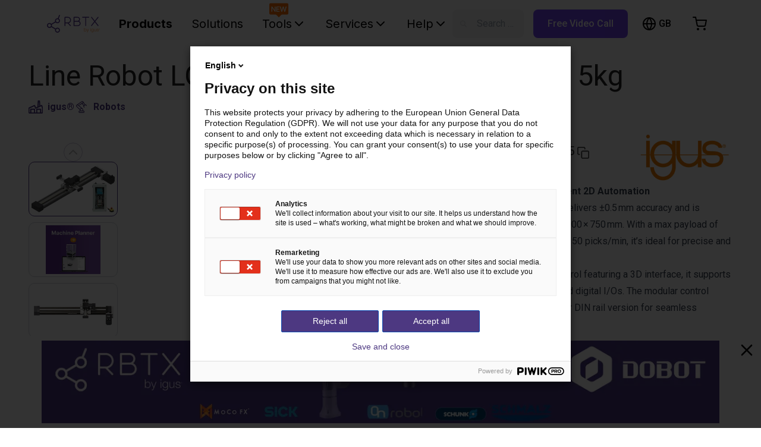

--- FILE ---
content_type: text/html; charset=utf-8
request_url: https://rbtx.co.uk/en-GB/components/robots/igus-linear-robot-x-1-axis-lg-0001
body_size: 20050
content:
<!DOCTYPE html><html lang="en-GB"><head><meta property="og:image" content="https://b36575535bb9844e0c29-377ca25ed0d1636cb85b06175cd271c0.ssl.cf3.rackcdn.com/LCA_PROD_DLE-LG-0001-Jyl5UAke.png"/><title>Line Robot LG-0001 | 2 DOF | 500x150mm | 5kg</title><meta name="description" content="&lt;p&gt;&lt;strong&gt;Linear Gantry Robot for Efficient 2D Automation&lt;/strong&gt;&lt;/p&gt;
&lt;p&gt;
The drylin® linear gantry robot delivers ±0.5 mm accuracy and is available in workspaces up to 3000 × 750 mm. With a max payload of 5 kg, speed of 0.5 m/s, and up to 50 picks/min, it’s ideal for precise and fast motion tasks.
&lt;/p&gt;
&lt;p&gt;
Equipped with igus® Robot Control featuring a 3D interface, it supports Modbus TCP, CANopen, ROS, and digital I/Os. The modular control system is available as cabinet or DIN rail version for seamless integration.
&lt;/p&gt;
&lt;p&gt;
Recommended for pick &amp; place, packaging, inspection automation, and light assembly. Perfect for SMEs, labs, and industrial users seeking cost-effective automation solutions.
&lt;/p&gt;"/><meta property="og:type" content="website"/><meta property="og:locale" content="en-GB"/><meta property="og:site_name" content="RBTX"/><meta property="og:title" content="Line Robot LG-0001 | 2 DOF | 500x150mm | 5kg"/><meta property="og:description" content="&lt;p&gt;&lt;strong&gt;Linear Gantry Robot for Efficient 2D Automation&lt;/strong&gt;&lt;/p&gt;
&lt;p&gt;
The drylin® linear gantry robot delivers ±0.5 mm accuracy and is available in workspaces up to 3000 × 750 mm. With a max payload of 5 kg, speed of 0.5 m/s, and up to 50 picks/min, it’s ideal for precise and fast motion tasks.
&lt;/p&gt;
&lt;p&gt;
Equipped with igus® Robot Control featuring a 3D interface, it supports Modbus TCP, CANopen, ROS, and digital I/Os. The modular control system is available as cabinet or DIN rail version for seamless integration.
&lt;/p&gt;
&lt;p&gt;
Recommended for pick &amp; place, packaging, inspection automation, and light assembly. Perfect for SMEs, labs, and industrial users seeking cost-effective automation solutions.
&lt;/p&gt;"/><meta property="og:image" content="/images/meta/default.png"/><meta name="twitter:description" content="&lt;p&gt;&lt;strong&gt;Linear Gantry Robot for Efficient 2D Automation&lt;/strong&gt;&lt;/p&gt;
&lt;p&gt;
The drylin® linear gantry robot delivers ±0.5 mm accuracy and is available in workspaces up to 3000 × 750 mm. With a max payload of 5 kg, speed of 0.5 m/s, and up to 50 picks/min, it’s ideal for precise and fast motion tasks.
&lt;/p&gt;
&lt;p&gt;
Equipped with igus® Robot Control featuring a 3D interface, it supports Modbus TCP, CANopen, ROS, and digital I/Os. The modular control system is available as cabinet or DIN rail version for seamless integration.
&lt;/p&gt;
&lt;p&gt;
Recommended for pick &amp; place, packaging, inspection automation, and light assembly. Perfect for SMEs, labs, and industrial users seeking cost-effective automation solutions.
&lt;/p&gt;"/><link rel="alternate" hrefLang="x-default" href="https://rbtx.com/en-US/components/robots/igus-linear-robot-x-1-axis-lg-0001"/><link rel="alternate" hrefLang="en-GB" href="https://rbtx.co.uk/en-GB/components/robots/igus-linear-robot-x-1-axis-lg-0001"/><link rel="alternate" hrefLang="de-DE" href="https://rbtx.de/de-DE/components/robots/igus-linear-robot-x-1-axis-lg-0001"/><link rel="alternate" hrefLang="en-DE" href="https://rbtx.de/en-GB/components/robots/igus-linear-robot-x-1-axis-lg-0001"/><link rel="alternate" hrefLang="fr-FR" href="https://rbtx.fr/fr-FR/components/robots/igus-linear-robot-x-1-axis-lg-0001"/><link rel="alternate" hrefLang="en-FR" href="https://rbtx.fr/en-GB/components/robots/igus-linear-robot-x-1-axis-lg-0001"/><link rel="alternate" hrefLang="de-AT" href="https://rbtx.at/de-AT/components/robots/igus-linear-robot-x-1-axis-lg-0001"/><link rel="alternate" hrefLang="en-AT" href="https://rbtx.at/en-GB/components/robots/igus-linear-robot-x-1-axis-lg-0001"/><link rel="alternate" hrefLang="it-IT" href="https://rbtx.it/it-IT/components/robots/igus-linear-robot-x-1-axis-lg-0001"/><link rel="alternate" hrefLang="en-IT" href="https://rbtx.it/en-GB/components/robots/igus-linear-robot-x-1-axis-lg-0001"/><link rel="alternate" hrefLang="de-CH" href="https://rbtx.ch/de-CH/components/robots/igus-linear-robot-x-1-axis-lg-0001"/><link rel="alternate" hrefLang="it-CH" href="https://rbtx.ch/it-CH/components/robots/igus-linear-robot-x-1-axis-lg-0001"/><link rel="alternate" hrefLang="fr-CH" href="https://rbtx.ch/fr-CH/components/robots/igus-linear-robot-x-1-axis-lg-0001"/><link rel="alternate" hrefLang="en-CH" href="https://rbtx.ch/en-GB/components/robots/igus-linear-robot-x-1-axis-lg-0001"/><link rel="alternate" hrefLang="pl-PL" href="https://rbtx.pl/pl-PL/components/robots/igus-linear-robot-x-1-axis-lg-0001"/><link rel="alternate" hrefLang="en-PL" href="https://rbtx.pl/en-GB/components/robots/igus-linear-robot-x-1-axis-lg-0001"/><link rel="alternate" hrefLang="da-DK" href="https://rbtx.dk/da-DK/components/robots/igus-linear-robot-x-1-axis-lg-0001"/><link rel="alternate" hrefLang="es-ES" href="https://rbtx.es/es-ES/components/robots/igus-linear-robot-x-1-axis-lg-0001"/><link rel="alternate" hrefLang="en-ES" href="https://rbtx.es/en-GB/components/robots/igus-linear-robot-x-1-axis-lg-0001"/><link rel="alternate" hrefLang="tr-TR" href="https://tr.rbtx.shop/tr-TR/components/robots/igus-linear-robot-x-1-axis-lg-0001"/><link rel="alternate" hrefLang="en-TR" href="https://tr.rbtx.shop/en-GB/components/robots/igus-linear-robot-x-1-axis-lg-0001"/><link rel="alternate" hrefLang="et-EE" href="https://rbtx.ee/et-EE/components/robots/igus-linear-robot-x-1-axis-lg-0001"/><link rel="alternate" hrefLang="nl-BE" href="https://rbtx.be/nl-BE/components/robots/igus-linear-robot-x-1-axis-lg-0001"/><link rel="alternate" hrefLang="fr-BE" href="https://rbtx.be/fr-BE/components/robots/igus-linear-robot-x-1-axis-lg-0001"/><link rel="alternate" hrefLang="en-BE" href="https://rbtx.be/en-GB/components/robots/igus-linear-robot-x-1-axis-lg-0001"/><link rel="alternate" hrefLang="nl-NL" href="https://rbtx.nl/nl-NL/components/robots/igus-linear-robot-x-1-axis-lg-0001"/><link rel="alternate" hrefLang="en-NL" href="https://rbtx.nl/en-GB/components/robots/igus-linear-robot-x-1-axis-lg-0001"/><link rel="alternate" hrefLang="pt-PT" href="https://rbtx.pt/pt-PT/components/robots/igus-linear-robot-x-1-axis-lg-0001"/><link rel="alternate" hrefLang="en-PT" href="https://rbtx.pt/en-GB/components/robots/igus-linear-robot-x-1-axis-lg-0001"/><link rel="alternate" hrefLang="sv-SE" href="https://rbtx.se/sv-SE/components/robots/igus-linear-robot-x-1-axis-lg-0001"/><link rel="alternate" hrefLang="en-FI" href="https://fi.rbtx.shop/en-GB/components/robots/igus-linear-robot-x-1-axis-lg-0001"/><link rel="alternate" hrefLang="cs-CZ" href="https://rbtx.cz/cs-CZ/components/robots/igus-linear-robot-x-1-axis-lg-0001"/><link rel="alternate" hrefLang="en-CZ" href="https://rbtx.cz/en-GB/components/robots/igus-linear-robot-x-1-axis-lg-0001"/><link rel="alternate" hrefLang="en-BA" href="https://ba.rbtx.shop/en-GB/components/robots/igus-linear-robot-x-1-axis-lg-0001"/><link rel="alternate" hrefLang="en-HR" href="https://hr.rbtx.shop/en-GB/components/robots/igus-linear-robot-x-1-axis-lg-0001"/><link rel="alternate" hrefLang="en-LV" href="https://lv.rbtx.shop/en-GB/components/robots/igus-linear-robot-x-1-axis-lg-0001"/><link rel="alternate" hrefLang="en-NO" href="https://no.rbtx.shop/en-GB/components/robots/igus-linear-robot-x-1-axis-lg-0001"/><link rel="alternate" hrefLang="en-RO" href="https://ro.rbtx.shop/en-GB/components/robots/igus-linear-robot-x-1-axis-lg-0001"/><link rel="alternate" hrefLang="en-RS" href="https://rs.rbtx.shop/en-GB/components/robots/igus-linear-robot-x-1-axis-lg-0001"/><link rel="alternate" hrefLang="sk-SK" href="https://sk.rbtx.shop/sk-SK/components/robots/igus-linear-robot-x-1-axis-lg-0001"/><link rel="alternate" hrefLang="en-SK" href="https://sk.rbtx.shop/en-GB/components/robots/igus-linear-robot-x-1-axis-lg-0001"/><link rel="alternate" hrefLang="sl-SI" href="https://si.rbtx.shop/sl-SI/components/robots/igus-linear-robot-x-1-axis-lg-0001"/><link rel="alternate" hrefLang="en-SI" href="https://si.rbtx.shop/en-GB/components/robots/igus-linear-robot-x-1-axis-lg-0001"/><link rel="alternate" hrefLang="uk-UA" href="https://ua.rbtx.shop/uk-UA/components/robots/igus-linear-robot-x-1-axis-lg-0001"/><link rel="alternate" hrefLang="en-UA" href="https://ua.rbtx.shop/en-GB/components/robots/igus-linear-robot-x-1-axis-lg-0001"/><link rel="alternate" hrefLang="en-BG" href="https://bg.rbtx.shop/en-GB/components/robots/igus-linear-robot-x-1-axis-lg-0001"/><link rel="alternate" hrefLang="en-LT" href="https://lt.rbtx.shop/en-GB/components/robots/igus-linear-robot-x-1-axis-lg-0001"/><link rel="alternate" hrefLang="en-US" href="https://rbtx.com/en-US/components/robots/igus-linear-robot-x-1-axis-lg-0001"/><link rel="alternate" hrefLang="en-CA" href="https://ca.rbtx.shop/en-CA/components/robots/igus-linear-robot-x-1-axis-lg-0001"/><link rel="alternate" hrefLang="fr-CA" href="https://ca.rbtx.shop/fr-CA/components/robots/igus-linear-robot-x-1-axis-lg-0001"/><link rel="alternate" hrefLang="pt-BR" href="https://br.rbtx.shop/pt-BR/components/robots/igus-linear-robot-x-1-axis-lg-0001"/><link rel="alternate" hrefLang="en-BR" href="https://br.rbtx.shop/en-GB/components/robots/igus-linear-robot-x-1-axis-lg-0001"/><link rel="alternate" hrefLang="es-MX" href="https://mx.rbtx.shop/es-MX/components/robots/igus-linear-robot-x-1-axis-lg-0001"/><link rel="alternate" hrefLang="en-MX" href="https://mx.rbtx.shop/en-GB/components/robots/igus-linear-robot-x-1-axis-lg-0001"/><link rel="alternate" hrefLang="en-SG" href="https://rbtx.sg/en-SG/components/robots/igus-linear-robot-x-1-axis-lg-0001"/><link rel="alternate" hrefLang="en-IN" href="https://rbtx.in/en-IN/components/robots/igus-linear-robot-x-1-axis-lg-0001"/><link rel="alternate" hrefLang="ko-KR" href="https://rbtx.co.kr/ko-KR/components/robots/igus-linear-robot-x-1-axis-lg-0001"/><link rel="alternate" hrefLang="en-KR" href="https://rbtx.co.kr/en-GB/components/robots/igus-linear-robot-x-1-axis-lg-0001"/><link rel="alternate" hrefLang="zh-CN" href="https://rbtx.igus.cn/zh-CN/components/robots/igus-linear-robot-x-1-axis-lg-0001"/><link rel="alternate" hrefLang="en-CN" href="https://rbtx.igus.cn/en-GB/components/robots/igus-linear-robot-x-1-axis-lg-0001"/><link rel="alternate" hrefLang="vi-VN" href="https://rbtx.vn/vi-VN/components/robots/igus-linear-robot-x-1-axis-lg-0001"/><link rel="alternate" hrefLang="en-VN" href="https://rbtx.vn/en-GB/components/robots/igus-linear-robot-x-1-axis-lg-0001"/><link rel="alternate" hrefLang="th-TH" href="https://th.rbtx.shop/th-TH/components/robots/igus-linear-robot-x-1-axis-lg-0001"/><link rel="alternate" hrefLang="en-TH" href="https://th.rbtx.shop/en-GB/components/robots/igus-linear-robot-x-1-axis-lg-0001"/><link rel="alternate" hrefLang="ja-JP" href="https://jp.rbtx.shop/ja-JP/components/robots/igus-linear-robot-x-1-axis-lg-0001"/><link rel="alternate" hrefLang="en-JP" href="https://jp.rbtx.shop/en-GB/components/robots/igus-linear-robot-x-1-axis-lg-0001"/><link rel="alternate" hrefLang="zh-TW" href="https://rbtx.tw/zh-TW/components/robots/igus-linear-robot-x-1-axis-lg-0001"/><link rel="alternate" hrefLang="en-TW" href="https://rbtx.tw/en-GB/components/robots/igus-linear-robot-x-1-axis-lg-0001"/><link rel="alternate" hrefLang="id-ID" href="https://rbtx.co.id/id-ID/components/robots/igus-linear-robot-x-1-axis-lg-0001"/><link rel="alternate" hrefLang="en-ID" href="https://rbtx.co.id/en-GB/components/robots/igus-linear-robot-x-1-axis-lg-0001"/><link rel="alternate" hrefLang="ms-MY" href="https://rbtx.my/ms-MY/components/robots/igus-linear-robot-x-1-axis-lg-0001"/><link rel="alternate" hrefLang="en-SA" href="https://sa.rbtx.shop/en-GB/components/robots/igus-linear-robot-x-1-axis-lg-0001"/><link rel="alternate" hrefLang="en-AU" href="https://rbtx.com.au/en-GB/components/robots/igus-linear-robot-x-1-axis-lg-0001"/><link rel="alternate" hrefLang="en-NZ" href="https://rbtx.nz/en-GB/components/robots/igus-linear-robot-x-1-axis-lg-0001"/><link rel="alternate" hrefLang="en-ZA" href="https://za.rbtx.shop/en-ZA/components/robots/igus-linear-robot-x-1-axis-lg-0001"/><link rel="alternate" hrefLang="en-MA" href="https://rbtx.ma/en-GB/components/robots/igus-linear-robot-x-1-axis-lg-0001"/><link rel="alternate" hrefLang="fr-MA" href="https://rbtx.ma/fr-FR/components/robots/igus-linear-robot-x-1-axis-lg-0001"/><link rel="alternate" hrefLang="en-CI" href="https://rbtx.ci/en-GB/components/robots/igus-linear-robot-x-1-axis-lg-0001"/><link rel="alternate" hrefLang="fr-CI" href="https://rbtx.ci/fr-FR/components/robots/igus-linear-robot-x-1-axis-lg-0001"/><script id="product-jsonld" type="application/ld+json">{"@context":"https://schema.org/","@type":"Product","name":"Line Robot LG-0001 | 2 DOF | 500x150mm | 5kg","brand":{"@type":"Brand","name":"igus®"},"description":"<p><strong>Linear Gantry Robot for Efficient 2D Automation</strong></p>\n<p>\nThe drylin® linear gantry robot delivers ±0.5 mm accuracy and is available in workspaces up to 3000 × 750 mm. With a max payload of 5 kg, speed of 0.5 m/s, and up to 50 picks/min, it’s ideal for precise and fast motion tasks.\n</p>\n<p>\nEquipped with igus® Robot Control featuring a 3D interface, it supports Modbus TCP, CANopen, ROS, and digital I/Os. The modular control system is available as cabinet or DIN rail version for seamless integration.\n</p>\n<p>\nRecommended for pick & place, packaging, inspection automation, and light assembly. Perfect for SMEs, labs, and industrial users seeking cost-effective automation solutions.\n</p>","image":"https://b36575535bb9844e0c29-377ca25ed0d1636cb85b06175cd271c0.ssl.cf3.rackcdn.com/LCA_PROD_DLE-LG-0001-Jyl5UAke.png","sku":"RBTX-IGUS-0065","offers":{"@type":"Offer","itemCondition":"https://schema.org/NewCondition","availability":"https://schema.org/InStock","price":"5,087.63","priceCurrency":"GBP","priceSpecification":{"@type":"UnitPriceSpecification","valueAddedTaxIncluded":false}}}</script><meta charSet="utf-8"/><meta http-equiv="X-UA-Compatible" content="IE=edge"/><meta name="viewport" content="initial-scale=1.0, width=device-width"/><link rel="apple-touch-icon" sizes="180x180" href="/favicon/apple-touch-icon.png"/><link rel="icon" type="image/png" sizes="32x32" href="/favicon/favicon-32x32.png"/><link rel="icon" type="image/png" sizes="16x16" href="/favicon/favicon-16x16.png"/><link rel="dns-prefetch" href="//cdn.rbtx.com"/><link rel="icon" href="/favicon.ico"/><link rel="mask-icon" href="/favicon/safari-pinned-tab.svg" color="#4A367C"/><meta name="msapplication-TileColor" content="#4A367C"/><meta name="theme-color" content="#4D3881"/><meta property="og:type" content="website"/><meta property="og:locale" content="en-GB"/><meta property="og:site_name" content="RBTX"/><meta property="og:image" content="/images/meta/default.png"/><meta name="twitter:card" content="summary"/><meta name="twitter:title" content="Simple and inexpensive automation | RBTX"/><meta name="twitter:image" content="/images/meta/default.png"/><meta name="next-head-count" content="108"/><link rel="preload" href="/_next/static/media/df0a9ae256c0569c-s.p.woff2" as="font" type="font/woff2" crossorigin="anonymous" data-next-font="size-adjust"/><link rel="preload" href="/_next/static/media/e4af272ccee01ff0-s.p.woff2" as="font" type="font/woff2" crossorigin="anonymous" data-next-font="size-adjust"/><link rel="preload" href="/_next/static/media/4f77bef990aad698-s.p.woff2" as="font" type="font/woff2" crossorigin="anonymous" data-next-font="size-adjust"/><link rel="preload" href="/_next/static/media/47cbc4e2adbc5db9-s.p.woff2" as="font" type="font/woff2" crossorigin="anonymous" data-next-font="size-adjust"/><link rel="preload" href="/_next/static/css/9256ef1fe3aa8c9f.css" as="style"/><link rel="stylesheet" href="/_next/static/css/9256ef1fe3aa8c9f.css" data-n-g=""/><link rel="preload" href="/_next/static/css/a0971128ca3a0903.css" as="style"/><link rel="stylesheet" href="/_next/static/css/a0971128ca3a0903.css" data-n-p=""/><noscript data-n-css=""></noscript><script defer="" nomodule="" src="/_next/static/chunks/polyfills-c67a75d1b6f99dc8.js"></script><script src="/_next/static/chunks/webpack-86aeb5fee7a40935.js" defer=""></script><script src="/_next/static/chunks/framework-73bb00432b6cf1c5.js" defer=""></script><script src="/_next/static/chunks/main-1ff35d50314ac43c.js" defer=""></script><script src="/_next/static/chunks/pages/_app-6e305316f7260934.js" defer=""></script><script src="/_next/static/chunks/9644-08fa131c9a669207.js" defer=""></script><script src="/_next/static/chunks/743-bc7332be93498c4d.js" defer=""></script><script src="/_next/static/chunks/6326-3e1d59822c9471f1.js" defer=""></script><script src="/_next/static/chunks/8260-46dbd4199c7bb4f3.js" defer=""></script><script src="/_next/static/chunks/3531-b06560d5adbbd369.js" defer=""></script><script src="/_next/static/chunks/5785-8a4a6d420f9707db.js" defer=""></script><script src="/_next/static/chunks/5658-2d3393dd90023929.js" defer=""></script><script src="/_next/static/chunks/7432-ebaa463308b8338d.js" defer=""></script><script src="/_next/static/chunks/6740-99916a3582a4fb31.js" defer=""></script><script src="/_next/static/chunks/2332-eca94b282a0d7a73.js" defer=""></script><script src="/_next/static/chunks/1205-deb074e2af69af22.js" defer=""></script><script src="/_next/static/chunks/1576-dd01745e0c63d635.js" defer=""></script><script src="/_next/static/chunks/9110-4ed88c97e4505dfa.js" defer=""></script><script src="/_next/static/chunks/204-b8fa3b1c205010d7.js" defer=""></script><script src="/_next/static/chunks/pages/components/%5BcategorySlug%5D/%5BproductSlug%5D-7d0c04814c9b8502.js" defer=""></script><script src="/_next/static/eFekviyhwneevWw3OJedt/_buildManifest.js" defer=""></script><script src="/_next/static/eFekviyhwneevWw3OJedt/_ssgManifest.js" defer=""></script><style id="__jsx-2537397177">:root{--font-roboto:'__Roboto_523865', '__Roboto_Fallback_523865';--font-inter:'__Inter_75b79f', '__Inter_Fallback_75b79f';font-family:var(--font-roboto)}</style></head><body><div id="__next"><div style="position:fixed;z-index:9999;top:16px;left:16px;right:16px;bottom:16px;pointer-events:none"></div><div id="rbtx" class="text-brand-black h-full"><main role="main"><div id="sidenav-overlay" role="presentation" class=""></div><header class="styles_site-header__kNd25 transition ease-in-out duration-300 z-40 h-[80px] w-full top-0 sticky bg-white"><div class="flex mx-auto lg:px-16"><nav class="flex w-full"><button class="navbar-toggler styles_navbar-toggler__gPMlR block xl:hidden pl-0 text-black" type="button" aria-label="Menu"><svg xmlns="http://www.w3.org/2000/svg" width="32" height="32" viewBox="0 0 24 24" fill="none" stroke="currentColor" stroke-width="2" stroke-linecap="round" stroke-linejoin="round"><line x1="3" y1="12" x2="21" y2="12"></line><line x1="3" y1="6" x2="21" y2="6"></line><line x1="3" y1="18" x2="21" y2="18"></line></svg></button><div class="flex items-center flex-1"><div class="dark styles_brand__4_037"><a href="/en-GB"><img class="h-[40px] md:h-[50px] hidden" src="/images/logo-white.svg" alt="logo"/><img class="h-[40px] md:h-[50px]" src="/images/logo.svg" alt="logo"/></a></div><div class="styles_rbtx-navbar__8sJa4 hidden xl:block"><ul class="flex items-center lg:ml-6 space-x-4"><li class="font-inter"><a id="nav-link-components" class="styles_nav-link__h_938 text-black undefined font-bold" href="/en-GB/components/top-seller">Products</a></li><li class="font-inter"><a id="nav-link-solutions" class="styles_nav-link__h_938 text-black" href="/en-GB/solutions?category=wow">Solutions</a></li><div class="relative"><div class="absolute w-8 left-[23%] -translate-y-1/2"><img alt="New" loading="lazy" width="100" height="100" decoding="async" data-nimg="1" class="hidden" style="color:transparent" src="/images/mp-planner/new_down.svg"/></div><li class="font-inter"><a role="button" class="styles_nav-link__h_938 flex items-center gap-x-1 text-black" id="headlessui-menu-button-:R374c5cln6:" aria-haspopup="true" aria-expanded="false">Tools<!-- --> <svg xmlns="http://www.w3.org/2000/svg" width="24" height="24" viewBox="0 0 24 24" fill="none" stroke="currentColor" stroke-width="2" stroke-linecap="round" stroke-linejoin="round"><polyline points="6 9 12 15 18 9"></polyline></svg></a></li></div><li class="font-inter"><a role="button" class="styles_nav-link__h_938 flex items-center gap-x-1 text-black" id="headlessui-menu-button-:Rr4c5cln6:" aria-haspopup="true" aria-expanded="false">Services<!-- --> <svg xmlns="http://www.w3.org/2000/svg" width="24" height="24" viewBox="0 0 24 24" fill="none" stroke="currentColor" stroke-width="2" stroke-linecap="round" stroke-linejoin="round"><polyline points="6 9 12 15 18 9"></polyline></svg></a></li><li class="font-inter"><a role="button" class="styles_nav-link__h_938 flex items-center gap-x-1 text-black" id="headlessui-menu-button-:Rt4c5cln6:" aria-haspopup="true" aria-expanded="false">Help<!-- --> <svg xmlns="http://www.w3.org/2000/svg" width="24" height="24" viewBox="0 0 24 24" fill="none" stroke="currentColor" stroke-width="2" stroke-linecap="round" stroke-linejoin="round"><polyline points="6 9 12 15 18 9"></polyline></svg></a></li></ul></div><div class="md:flex  p-3 flex-grow space-x-4 hidden rounded-[8px] xl:ml-0 mx-4 truncate bg-gray-100"><svg xmlns="http://www.w3.org/2000/svg" class="h-6 w-6 opacity-30" fill="none" viewBox="0 0 24 24" stroke="gray"><path stroke-linecap="round" stroke-linejoin="round" stroke-width="2" d="M21 21l-6-6m2-5a7 7 0 11-14 0 7 7 0 0114 0z"></path></svg><div class="inline-block cursor-text truncate bg-gray-100 text-gray-400">Search rbtx.com...</div></div></div><div class="text-black space-x-2 md:space-x-6 flex items-center"><div class="flex items-center justify-center border-none bg-transparent text-inherit lg:h-12"><div data-testid="language-switcher-menu" class="relative text-left h-[25px]"><button class="uppercase inline-flex border-none bg-transparent text-base font-medium text-inherit"><svg xmlns="http://www.w3.org/2000/svg" width="24" height="24" viewBox="0 0 24 24" fill="none" stroke="currentColor" stroke-width="2" stroke-linecap="round" stroke-linejoin="round" class="md:mr-1" aria-hidden="true"><circle cx="12" cy="12" r="10"></circle><line x1="2" y1="12" x2="22" y2="12"></line><path d="M12 2a15.3 15.3 0 0 1 4 10 15.3 15.3 0 0 1-4 10 15.3 15.3 0 0 1-4-10 15.3 15.3 0 0 1 4-10z"></path></svg><span class="uppercase"><span aria-live="polite" aria-busy="true"><span class="react-loading-skeleton" style="width:24px;height:16px">‌</span><br/></span></span></button></div></div><button class="flex items-center md:hidden justify-center border-none bg-transparent text-inherit hover:bg-white/10 lg:w-12 lg:h-12 lg:rounded-full transition ease-in-out duration-300" title="Search rbtx.com..."><svg xmlns="http://www.w3.org/2000/svg" width="24" height="24" viewBox="0 0 24 24" fill="none" stroke="currentColor" stroke-width="2" stroke-linecap="round" stroke-linejoin="round"><circle cx="11" cy="11" r="8"></circle><line x1="21" y1="21" x2="16.65" y2="16.65"></line></svg></button><button class="flex items-center justify-center border-none bg-transparent text-inherit hover:bg-white/10 lg:w-12 lg:h-12 lg:rounded-full transition ease-in-out duration-300 relative" title="Go to shopping cart"><svg xmlns="http://www.w3.org/2000/svg" width="24" height="24" viewBox="0 0 24 24" fill="none" stroke="currentColor" stroke-width="2" stroke-linecap="round" stroke-linejoin="round"><circle cx="9" cy="21" r="1"></circle><circle cx="20" cy="21" r="1"></circle><path d="M1 1h4l2.68 13.39a2 2 0 0 0 2 1.61h9.72a2 2 0 0 0 2-1.61L23 6H6"></path></svg></button></div><nav class="w-screen z-50 h-screen inset-0 bg-black/50 hidden"></nav><ul class="styles_sidenav__KtIJP inset-0 w-6/12 bg-white text-base text-black fixed z-50 overflow-y-auto pb-16 hidden"><div class="flex justify-end px-6 my-6"><button class="bg-transparent border-none"><svg xmlns="http://www.w3.org/2000/svg" width="24" height="24" viewBox="0 0 24 24" fill="none" stroke="currentColor" stroke-width="2" stroke-linecap="round" stroke-linejoin="round"><line x1="18" y1="6" x2="6" y2="18"></line><line x1="6" y1="6" x2="18" y2="18"></line></svg></button></div><li><a class="styles_nav-link__h_938 text-brand-darkPurple font-bold font-bold text-base text-black" href="/en-GB">Home</a></li><li><a class="styles_nav-link__h_938 text-brand-darkPurple font-bold font-bold text-base text-black" href="/en-GB/components/top-seller">Products</a></li><li><a class="styles_nav-link__h_938 text-base font-bold text-black" href="/en-GB/solutions?category=wow">Solutions</a></li><li><a class="styles_nav-link__h_938 text-base font-bold text-black" href="/en-GB/community">Tools</a><ul class="px-0"><li><a class="styles_nav-link__h_938 text-base text-black" href="https://gluing.rbtx.com/">Gluing Configurator</a></li><li><a class="styles_nav-link__h_938 text-base text-black" href="https://configurator.rbtx.com/7thaxis">7th Axis Configurator</a></li><li><a class="styles_nav-link__h_938 text-base text-black" href="https://tpdb2.truphysics.com/igus/Rebel/">ReBeL Cobot Configurator</a></li><li><a class="styles_nav-link__h_938 text-base text-black" href="https://tpdb2.truphysics.com/igus/gantry/">Gantry Configurator</a></li></ul></li><li><a class="styles_nav-link__h_938 text-base font-bold text-black" href="/en-GB/rbtxpert">Services</a><ul class="px-0"><li><a class="styles_nav-link__h_938 text-base text-black" href="/en-GB/rbtxpert">Free expert video call</a></li><li><a class="styles_nav-link__h_938 text-base text-black" href="/en-GB/customer-testing-area">Request feasibility test</a></li><li><a class="styles_nav-link__h_938 text-base" href="/en-GB/academy">RBTX Academy</a></li><li><a class="styles_nav-link__h_938 text-base text-black" href="/en-GB/newsletter">Get robotics updates</a></li><li><a class="styles_nav-link__h_938 text-base" href="https://chat.rbtx.com">AI robot expert</a></li></ul></li><li><a class="styles_nav-link__h_938 text-base font-bold text-black" href="/en-GB/contact">Help</a><ul class="px-0"><li><a class="styles_nav-link__h_938 text-base text-black" href="/en-GB/contact">Contact</a></li><li><a class="styles_nav-link__h_938 text-base text-black" href="/en-GB/help">FAQ &amp; Articles</a></li><li><a class="styles_nav-link__h_938 text-base text-black" href="/en-GB/rbtx-method">RBTX Method</a></li></ul></li></ul></nav></div></header><section class="py-6 relative pb-5"><div class="container"><h1 class="font-medium text-2xl text-left md:font-normal md:text-4xl xl:text-5xl pb-0 mb-1 md:mb-4">Line Robot LG-0001 | 2 DOF | 500x150mm | 5kg</h1><div class="flex gap-x-2 md:gap-x-4 gap-y-4 md:flex lg:gap-x-8"><div class="flex items-center text-brand-darkPurple"><svg xmlns="http://www.w3.org/2000/svg" width="0" height="0" fill="none" stroke="currentColor" viewBox="0 0 76 68" stroke-width="6" stroke-linecap="round" stroke-linejoin="round" class="mr-2 w-5 h-5 lg:h-6 lg:w-6"><path d="M60 28L58.063 2H52M50 34l2-32"></path><path d="M2 40l30-14 6 14 32-14 4 12.035V62c0 2.21-1.79 4-4 4H6c-2.21 0-4-1.79-4-4V40z"></path><path d="M12 66V46h20v20M44 66V46h20v20"></path></svg><a class="font-bold text-base md:font-medium lg:font-bold" href="/en-GB/partners/igus">igus®</a></div><div class="flex items-center text-brand-darkPurple"><svg width="0" height="0" viewBox="0 0 24 24" fill="none" xmlns="http://www.w3.org/2000/svg" class="mr-2 w-5 h-5 lg:h-6 lg:w-6"><path fill-rule="evenodd" clip-rule="evenodd" d="M14.8555 18.0525C15.0924 18.065 15.2407 18.0593 15.3839 18.0834C15.5928 18.1185 15.8118 18.1434 16.0024 18.2277C16.8166 18.5874 17.1672 19.4508 16.9615 20.5369C16.8085 21.345 16.1946 21.8739 15.3123 21.8811C13.2237 21.8981 11.1348 21.9015 9.04642 21.8826C7.88355 21.8721 7.28794 21.1988 7.28439 19.9714C7.28113 18.8069 7.89994 18.1342 9.02392 18.0784C9.13626 18.0728 9.24802 18.0575 9.37755 18.045C9.48703 17.522 9.44794 17.1124 9.01404 16.7134C7.2834 15.1216 5.59343 13.4856 3.87968 11.875C3.23964 11.2735 2.86854 10.5813 3.04308 9.68077C3.1577 9.08991 3.47026 8.62551 3.96843 8.27691C6.71732 6.35395 9.46225 4.42566 12.209 2.49965C13.3971 1.66651 14.4127 1.87946 15.2161 3.1072C16.1434 4.52429 17.0903 5.92875 18.0192 7.34505C18.1772 7.58594 18.3129 7.71477 18.6474 7.64448C19.2043 7.52739 19.6844 7.73254 20.033 8.19803C20.2893 8.54031 20.5392 8.88723 20.7943 9.23039C21.0255 9.54137 21.1157 9.85502 20.7756 10.1449C20.4991 10.3803 20.1757 10.2795 19.8674 9.87408C19.6486 9.58619 19.433 9.29545 19.2255 8.99918C19.0394 8.73361 18.8422 8.67793 18.5664 8.88594C17.8705 9.41056 17.1663 9.92462 16.4608 10.4361C16.1878 10.6341 16.1758 10.8493 16.366 11.1083C16.6091 11.4397 16.8469 11.7753 17.0835 12.1115C17.2969 12.4149 17.2854 12.7165 16.9813 12.9342C16.6983 13.1369 16.4104 13.0626 16.2004 12.7882C15.8907 12.3836 15.5737 11.9816 15.3005 11.5527C15.0054 11.0893 15.0299 10.5949 15.238 10.0874C15.2988 9.93953 15.3026 9.68561 15.2143 9.57237C14.4572 8.60102 13.6727 7.6509 12.8525 6.64035C12.1938 7.12963 11.1398 7.52356 10.5 8C9.98564 8.38315 10.0951 8.08423 9.28632 8.62666C8.986 8.8557 9.08282 9.21463 8.83028 8.89071C8.56373 8.54873 8.71507 8.24881 9.03593 8.00821C10.5618 6.8635 11.7591 6.04218 13.2837 4.89569C13.4545 4.76715 13.6296 4.64394 13.7962 4.51017C14.202 4.18409 14.302 3.78652 14.0715 3.44158C13.8432 3.09999 13.4245 3.05971 12.9825 3.34483C12.7754 3.4785 12.5762 3.62461 12.3743 3.76638C10.45 5.11792 8.52555 6.46966 6.60201 7.82248C6.48541 7.90442 6.37681 7.99752 6.23268 8.11026C7.20047 8.91131 8.13332 9.68531 9.06814 10.4569C10.5647 11.6923 12.0463 12.9468 13.5663 14.1527C14.4791 14.877 14.9321 15.7652 14.859 16.9291C14.8366 17.2856 14.8555 17.6452 14.8555 18.0525ZM11.3973 13.8668C11.1284 13.6325 10.9477 13.4677 10.7594 13.3122C9.17852 12.0049 7.59557 10.7002 6.01459 9.39299C5.43794 8.91625 4.82417 8.91576 4.40114 9.39773C3.97297 9.88563 4.04455 10.4661 4.60421 10.9983C5.71023 12.05 6.81713 13.1008 7.9261 14.1494C8.44569 14.6408 8.9707 15.1263 9.53817 15.6564C9.91125 14.7862 10.4965 14.22 11.3973 13.8668ZM12.1455 19.2113C11.1607 19.2113 10.176 19.2085 9.19135 19.2124C8.561 19.2149 8.42594 19.3497 8.42189 19.9528C8.41745 20.6038 8.54263 20.7514 9.18355 20.7536C11.1692 20.7608 13.1549 20.7594 15.1404 20.7518C15.7241 20.7497 15.8731 20.5729 15.8695 19.9607C15.8662 19.3809 15.7166 19.217 15.1489 19.2133C14.1477 19.2068 13.1467 19.2115 12.1455 19.2113ZM12.1201 18.0773C12.5473 18.0773 13.0736 18.0834 13.5003 18.0631C13.6198 18.0529 13.7146 17.8773 13.7209 17.7686C13.7486 17.2946 13.7603 16.8124 13.7026 16.3425C13.5938 15.457 12.944 14.9174 12.0884 14.9401C11.2576 14.9622 10.6217 15.5758 10.5603 16.4472C10.5303 16.8724 10.5571 17.3012 10.5434 17.7281C10.5354 17.9798 10.6326 18.0867 10.8879 18.0802C11.2985 18.0696 11.7094 18.0773 12.1201 18.0773ZM15.9233 8.62666C16.1485 8.90532 16.5779 8.93828 16.8653 8.72429C17.1504 8.512 17.1946 8.13159 16.9969 7.83617C16.4939 7.08439 16.0123 6.36452 15.534 5.6495C15.2774 5.26603 14.7364 5.19379 14.3771 5.48317C14.0386 5.75575 13.9965 6.24255 14.2697 6.58054C14.8217 7.26358 15.3673 7.93872 15.9233 8.62666Z" fill="currentColor"></path><path d="M13 6L7.5 9.5" stroke="currentColor" stroke-linecap="round"></path></svg><a class="font-bold text-base md:font-medium lg:font-bold" href="/en-GB/components/robots">Robots</a></div></div><div class="grid grid-cols-1 lg:grid-cols-[1fr,500px] gap-x-8"><span aria-live="polite" aria-busy="true"><span class="react-loading-skeleton w-full h-[250px] md:h-[350px] lg:h-[450px] xl:h-[500px]">‌</span><br/></span><div><div class="hidden md:flex items-center justify-between mt-8"><div><span class="text-xl">Part No.<!-- -->: <!-- -->RBTX-IGUS-0065</span><span class="cursor-pointer ml-1"><svg width="22" height="22" viewBox="0 0 22 22" fill="none" xmlns="http://www.w3.org/2000/svg"><g opacity="0.7" clip-path="url(#clip0_6752_6675)"><path d="M18.3333 8.25H10.0833C9.07081 8.25 8.25 9.07081 8.25 10.0833V18.3333C8.25 19.3459 9.07081 20.1667 10.0833 20.1667H18.3333C19.3459 20.1667 20.1667 19.3459 20.1667 18.3333V10.0833C20.1667 9.07081 19.3459 8.25 18.3333 8.25Z" stroke="black" stroke-width="1.83333" stroke-linecap="round" stroke-linejoin="round"></path><path d="M4.58337 13.7526H3.66671C3.18048 13.7526 2.71416 13.5594 2.37034 13.2156C2.02653 12.8718 1.83337 12.4055 1.83337 11.9193V3.66927C1.83337 3.18304 2.02653 2.71673 2.37034 2.37291C2.71416 2.02909 3.18048 1.83594 3.66671 1.83594H11.9167C12.4029 1.83594 12.8693 2.02909 13.2131 2.37291C13.5569 2.71673 13.75 3.18304 13.75 3.66927V4.58594" stroke="black" stroke-width="1.83333" stroke-linecap="round" stroke-linejoin="round"></path></g><defs><clipPath id="clip0_6752_6675"><rect width="22" height="22" fill="white"></rect></clipPath></defs></svg></span></div><a class="max-h-[60px] aspect-video" href="/en-GB/partners/igus"><img loading="lazy" width="150" height="60" decoding="async" data-nimg="1" class="h-full w-full object-contain" style="color:transparent" srcSet="/_next/image?url=https%3A%2F%2Fa.storyblok.com%2Ff%2F298593%2F0ac08732bc%2Figus_orange__1_.png&amp;w=256&amp;q=75 1x, /_next/image?url=https%3A%2F%2Fa.storyblok.com%2Ff%2F298593%2F0ac08732bc%2Figus_orange__1_.png&amp;w=384&amp;q=75 2x" src="/_next/image?url=https%3A%2F%2Fa.storyblok.com%2Ff%2F298593%2F0ac08732bc%2Figus_orange__1_.png&amp;w=384&amp;q=75"/></a></div><div class="flex flex-col lg:flex-col-reverse mt-8 md:mt-0"><div class="flex flex-col"><div role="button" class="flex items-center gap-x-2 text-brand-darkPurple md:hidden"><h3 class="font-bold text-base mb-0">Variants<!-- -->: <!-- -->With cabinet control system</h3><svg xmlns="http://www.w3.org/2000/svg" width="24" height="24" viewBox="0 0 24 24" fill="none" stroke="currentColor" stroke-width="2" stroke-linecap="round" stroke-linejoin="round" class="h-4 w-4"><path d="M14.7 6.3a1 1 0 0 0 0 1.4l1.6 1.6a1 1 0 0 0 1.4 0l3.77-3.77a6 6 0 0 1-7.94 7.94l-6.91 6.91a2.12 2.12 0 0 1-3-3l6.91-6.91a6 6 0 0 1 7.94-7.94l-3.76 3.76z"></path></svg></div></div><div class="hidden md:block"><h3 class="font-medium text-brand-black text-lg">Variants</h3><div class="grid grid-cols-5 lg:grid-cols-3 gap-4"><a class="contents" href="/en-GB/components/robots/igus-linear-robot-x-1-axis-lg-0001/with-cabinet-control-system"><button class="rounded-lg border-[1.5px] border-solid py-6 md:py-3 lg:py-1 text-center bg-transparent hover:bg-brand-purple/20 transition-colors duration-200 ease-in-out cursor-pointer border-brand-purple bg-brand-purple/[.12] text-brand-purple">With cabinet control system</button></a><a class="contents" href="/en-GB/components/robots/igus-linear-robot-x-1-axis-lg-0001/without-control-system"><button class="rounded-lg border-[1.5px] border-solid py-6 md:py-3 lg:py-1 text-center bg-transparent hover:bg-brand-purple/20 transition-colors duration-200 ease-in-out cursor-pointer border-gray-500">Without control system</button></a><a class="contents" href="/en-GB/components/robots/igus-linear-robot-x-1-axis-lg-0001/with-two-d-one-motor-controller"><button class="rounded-lg border-[1.5px] border-solid py-6 md:py-3 lg:py-1 text-center bg-transparent hover:bg-brand-purple/20 transition-colors duration-200 ease-in-out cursor-pointer border-gray-500">With 2x D1 motor controller</button></a><a class="contents" href="/en-GB/components/robots/igus-linear-robot-x-1-axis-lg-0001/with-din-rail-control-system"><button class="rounded-lg border-[1.5px] border-solid py-6 md:py-3 lg:py-1 text-center bg-transparent hover:bg-brand-purple/20 transition-colors duration-200 ease-in-out cursor-pointer border-gray-500">With DIN rail control system</button></a></div></div><span class="md:hidden mt-1">Part No.<!-- -->: <!-- -->RBTX-IGUS-0065</span><div class="prose max-w-full mt-3 md:mt-6"><p><strong>Linear Gantry Robot for Efficient 2D Automation</strong></p>
<p>
The drylin® linear gantry robot delivers ±0.5 mm accuracy and is available in workspaces up to 3000 × 750 mm. With a max payload of 5 kg, speed of 0.5 m/s, and up to 50 picks/min, it’s ideal for precise and fast motion tasks.
</p>
<p>
Equipped with igus® Robot Control featuring a 3D interface, it supports Modbus TCP, CANopen, ROS, and digital I/Os. The modular control system is available as cabinet or DIN rail version for seamless integration.
</p>
<p>
Recommended for pick & place, packaging, inspection automation, and light assembly. Perfect for SMEs, labs, and industrial users seeking cost-effective automation solutions.
</p></div></div><div class="relative font-medium text-sm flex align-middle mb-3 mt-2 lg:mt-5"><svg xmlns="http://www.w3.org/2000/svg" width="16" height="16" viewBox="0 0 24 24" fill="none" stroke="currentColor" stroke-width="2" stroke-linecap="round" stroke-linejoin="round" class="mr-2 text-green-600"><path d="M22 11.08V12a10 10 0 1 1-5.93-9.14"></path><polyline points="22 4 12 14.01 9 11.01"></polyline></svg><span class="text-green-600">Usual delivery time: 3 weeks</span></div><div class="flex justify-between"><span aria-live="polite" aria-busy="true"><span class="react-loading-skeleton" style="width:256px;height:64px">‌</span><br/></span><a class="md:hidden max-h-[60px] aspect-video" href="/en-GB/partners/igus"><img loading="lazy" width="150" height="60" decoding="async" data-nimg="1" class="h-full w-full object-contain" style="color:transparent" srcSet="/_next/image?url=https%3A%2F%2Fa.storyblok.com%2Ff%2F298593%2F0ac08732bc%2Figus_orange__1_.png&amp;w=256&amp;q=75 1x, /_next/image?url=https%3A%2F%2Fa.storyblok.com%2Ff%2F298593%2F0ac08732bc%2Figus_orange__1_.png&amp;w=384&amp;q=75 2x" src="/_next/image?url=https%3A%2F%2Fa.storyblok.com%2Ff%2F298593%2F0ac08732bc%2Figus_orange__1_.png&amp;w=384&amp;q=75"/></a></div><div class="w-full"><div class="flex flex-col md:flex-row mt-8 md:space-x-3 md:space-y-0 space-y-3 "><div class="flex flex-col w-full"><div class="relative flex flex-col items-center group w-full"><button class="font-medium flex justify-center items-center hover:no-underline transition ease-in-out duration-200 disabled:opacity-40 disabled:cursor-not-allowed rounded-[8px] bg-brand-purple text-white hover:bg-[#531BEF] border py-3 px-0 w-full shadow-[0px_4px_43px_rgba(77,56,129,0.53)]" id="add-to-cart"><svg xmlns="http://www.w3.org/2000/svg" width="24" height="24" viewBox="0 0 24 24" fill="none" stroke="currentColor" stroke-width="2" stroke-linecap="round" stroke-linejoin="round" class="mr-2"><circle cx="9" cy="21" r="1"></circle><circle cx="20" cy="21" r="1"></circle><path d="M1 1h4l2.68 13.39a2 2 0 0 0 2 1.61h9.72a2 2 0 0 0 2-1.61L23 6H6"></path></svg>Add to Cart</button><div class="hidden"><div class="bg-brand-purple text-white text-sm rounded py-2 px-4 shadow-lg text-center">If you would like to purchase individual components, simply empty your System Cart Builder.</div><div class="w-3 h-3 -mt-2 rotate-45 bg-brand-purple"></div></div></div><div class="w-full text-xs text-center mt-2 flex-row justify-center hidden md:flex"><svg xmlns="http://www.w3.org/2000/svg" width="14" height="14" viewBox="0 0 24 24" fill="none" stroke="currentColor" stroke-width="2" stroke-linecap="round" stroke-linejoin="round" class="inline mr-1"><path d="M6 2L3 6v14a2 2 0 0 0 2 2h14a2 2 0 0 0 2-2V6l-3-4z"></path><line x1="3" y1="6" x2="21" y2="6"></line><path d="M16 10a4 4 0 0 1-8 0"></path></svg><div>Free shopping mode</div></div></div><div class="flex flex-col w-full"><div class="relative flex flex-col items-center group w-full"><button class="font-medium flex justify-center items-center hover:no-underline transition ease-in-out duration-200 disabled:opacity-40 disabled:cursor-not-allowed rounded-[8px] bg-white text-brand-purple border-brand-purple hover:bg-gray-50 hover:text-brand-purple border py-3 px-0 w-full" id="add-to-bundle" disabled=""><svg width="24" height="24" viewBox="0 0 24 24" fill="none" xmlns="http://www.w3.org/2000/svg" class="mr-2"><path d="M12 8V4H8" stroke="currentColor" stroke-width="2" stroke-linecap="round" stroke-linejoin="round"></path><path d="M18 8H6C4.89543 8 4 8.89543 4 10V18C4 19.1046 4.89543 20 6 20H18C19.1046 20 20 19.1046 20 18V10C20 8.89543 19.1046 8 18 8Z" stroke="currentColor" stroke-width="2" stroke-linecap="round" stroke-linejoin="round"></path><path d="M2 14H4" stroke="currentColor" stroke-width="2" stroke-linecap="round" stroke-linejoin="round"></path><path d="M20 14H22" stroke="currentColor" stroke-width="2" stroke-linecap="round" stroke-linejoin="round"></path><path d="M15 13V15" stroke="currentColor" stroke-width="2" stroke-linecap="round" stroke-linejoin="round"></path><path d="M9 13V15" stroke="currentColor" stroke-width="2" stroke-linecap="round" stroke-linejoin="round"></path></svg>Build A Complete System</button><div class="absolute bottom-full mb-2 hidden group-hover:flex flex-col items-center z-10 w-max max-w-[250px]"><div class="bg-brand-purple text-white text-sm rounded py-2 px-4 shadow-lg text-center">If you would like to guarantee compatibility, please empty your cart and use the System Builder</div><div class="w-3 h-3 -mt-2 rotate-45 bg-brand-purple"></div></div></div><div class="w-full text-xs text-center mt-2 flex-row hidden md:flex justify-center"><svg width="14" height="14" viewBox="0 0 14 14" fill="none" xmlns="http://www.w3.org/2000/svg" class="inline mr-1"><path d="M11.6663 7.58294C11.6663 10.4996 9.62467 11.9579 7.19801 12.8038C7.07094 12.8468 6.93291 12.8448 6.80717 12.7979C4.37467 11.9579 2.33301 10.4996 2.33301 7.58294V3.49961C2.33301 3.3449 2.39447 3.19653 2.50386 3.08713C2.61326 2.97774 2.76163 2.91628 2.91634 2.91628C4.08301 2.91628 5.54134 2.21628 6.55634 1.32961C6.67992 1.22403 6.83713 1.16602 6.99967 1.16602C7.16222 1.16602 7.31943 1.22403 7.44301 1.32961C8.46384 2.22211 9.91634 2.91628 11.083 2.91628C11.2377 2.91628 11.3861 2.97774 11.4955 3.08713C11.6049 3.19653 11.6663 3.3449 11.6663 3.49961V7.58294Z" stroke="currentColor" stroke-opacity="0.9" stroke-width="1.16667" stroke-linecap="round" stroke-linejoin="round"></path><path d="M5.25 7.00065L6.41667 8.16732L8.75 5.83398" stroke="currentColor" stroke-width="1.16667" stroke-linecap="round" stroke-linejoin="round"></path></svg><div>Compatibility guaranteed</div></div></div></div></div></div></div></div></section><section class="py-6 relative bg-[#F7F8FA]"><div class="container"><section class="px-3 py-14"><div class="flex flex-wrap justify-center gap-y-6 xl:justify-evenly" data-testid="keyfacts"><div class="text-center w-1/2 sm:w-1/3 xl:w-auto"><div class="flex flex-col justify-center gap-y-1 font-bold"><div class="text-sm font-normal md:text-lg md:font-bold text-gray-500 md:text-[#2D3748]"><span>Max Payload</span><span class="styles_info-tooltip-container__xsxs_"><a data-tip="The weight of an end effector will decrease the available payload of your robot." id="info-icon"><svg xmlns="http://www.w3.org/2000/svg" width="24" height="24" viewBox="0 0 24 24" fill="none" stroke="currentColor" stroke-width="2" stroke-linecap="round" stroke-linejoin="round"><circle cx="12" cy="12" r="10"></circle><line x1="12" y1="16" x2="12" y2="12"></line><line x1="12" y1="8" x2="12.01" y2="8"></line></svg></a><div class="__react_component_tooltip place-top type-dark" data-id="tooltip"></div></span></div><div class="text-2xl md:font-normal md:text-4xl"> <!-- -->5<!-- --> </div><div class="text-sm">kg</div></div></div><div class="text-center w-1/2 sm:w-1/3 xl:w-auto"><div class="flex flex-col justify-center gap-y-1 font-bold"><div class="text-sm font-normal md:text-lg md:font-bold text-gray-500 md:text-[#2D3748]"><span>Working Space</span></div><div class="text-2xl md:font-normal md:text-4xl"> <!-- -->500x150<!-- --> </div><div class="text-sm">mm</div></div></div><div class="text-center w-1/2 sm:w-1/3 xl:w-auto"><div class="flex flex-col justify-center gap-y-1 font-bold"><div class="text-sm font-normal md:text-lg md:font-bold text-gray-500 md:text-[#2D3748]"><span>Repeatability</span></div><div class="text-2xl md:font-normal md:text-4xl"> <!-- -->0.5<!-- --> </div><div class="text-sm">mm</div></div></div><div class="text-center w-1/2 sm:w-1/3 xl:w-auto"><div class="flex flex-col justify-center gap-y-1 font-bold"><div class="text-sm font-normal md:text-lg md:font-bold text-gray-500 md:text-[#2D3748]"><span>Max Speed</span></div><div class="text-2xl md:font-normal md:text-4xl"> <!-- -->0.5<!-- --> </div><div class="text-sm"><span><sup>m</sup>⁄<sub>s</sub></span></div></div></div><div class="text-center w-1/2 sm:w-1/3 xl:w-auto"><div class="flex flex-col justify-center gap-y-1 font-bold"><div class="text-sm font-normal md:text-lg md:font-bold text-gray-500 md:text-[#2D3748]"><span>Protection</span></div><div class="text-2xl md:font-normal md:text-4xl"> <!-- -->-<!-- --> </div><div class="text-sm"></div></div></div><div class="text-center w-1/2 sm:w-1/3 xl:w-auto"><div class="flex flex-col justify-center gap-y-1 font-bold"><div class="text-sm font-normal md:text-lg md:font-bold text-gray-500 md:text-[#2D3748]"><span>Weight</span></div><div class="text-2xl md:font-normal md:text-4xl"> <!-- -->3.8<!-- --> </div><div class="text-sm">kg</div></div></div><div class="text-center w-1/2 sm:w-1/3 xl:w-auto"><div class="flex flex-col justify-center gap-y-1 font-bold"><div class="text-sm font-normal md:text-lg md:font-bold text-gray-500 md:text-[#2D3748]"><span>DOF</span></div><div class="text-2xl md:font-normal md:text-4xl"> <!-- -->2<!-- --> </div><div class="text-sm"></div></div></div></div></section></div></section><section class="py-6 relative"><div class="container"><div class="absolute -z-[20] w-screen bg-gradient-to-b from-[#F7F8FA] to-white h-[20%] left-0 -top-[1.5rem]"></div><section id="highlights" class="relative py-12"><h2 class="text-center lg:text-left font-medium text-3xl lg:text-5xl mb-5">Highlights</h2><div class="space-y-12"><div class="flex flex-col items-center lg:flex-row-reverse lg:even:flex-row gap-x-8"><div class="relative w-full max-w-md lg:max-w-xs aspect-video"><img alt="https://a.storyblok.com/f/298593/a75506646f/portalconfig-320.gif" title="https://a.storyblok.com/f/298593/a75506646f/portalconfig-320.gif" loading="lazy" decoding="async" data-nimg="fill" class="object-contain" style="position:absolute;height:100%;width:100%;left:0;top:0;right:0;bottom:0;color:transparent" sizes="100vw" srcSet="/_next/image?url=https%3A%2F%2Fa.storyblok.com%2Ff%2F298593%2Fa75506646f%2Fportalconfig-320.gif&amp;w=640&amp;q=75 640w, /_next/image?url=https%3A%2F%2Fa.storyblok.com%2Ff%2F298593%2Fa75506646f%2Fportalconfig-320.gif&amp;w=750&amp;q=75 750w, /_next/image?url=https%3A%2F%2Fa.storyblok.com%2Ff%2F298593%2Fa75506646f%2Fportalconfig-320.gif&amp;w=828&amp;q=75 828w, /_next/image?url=https%3A%2F%2Fa.storyblok.com%2Ff%2F298593%2Fa75506646f%2Fportalconfig-320.gif&amp;w=1080&amp;q=75 1080w, /_next/image?url=https%3A%2F%2Fa.storyblok.com%2Ff%2F298593%2Fa75506646f%2Fportalconfig-320.gif&amp;w=1200&amp;q=75 1200w, /_next/image?url=https%3A%2F%2Fa.storyblok.com%2Ff%2F298593%2Fa75506646f%2Fportalconfig-320.gif&amp;w=1920&amp;q=75 1920w, /_next/image?url=https%3A%2F%2Fa.storyblok.com%2Ff%2F298593%2Fa75506646f%2Fportalconfig-320.gif&amp;w=2048&amp;q=75 2048w, /_next/image?url=https%3A%2F%2Fa.storyblok.com%2Ff%2F298593%2Fa75506646f%2Fportalconfig-320.gif&amp;w=3840&amp;q=75 3840w" src="/_next/image?url=https%3A%2F%2Fa.storyblok.com%2Ff%2F298593%2Fa75506646f%2Fportalconfig-320.gif&amp;w=3840&amp;q=75"/></div><div class="mt-8 w-full"><h3 class="font-bold text-lg md:font-medium md:text-2xl text-brand-black">Fit to your needs</h3><div class="prose max-w-full text-brand-black prose-ul:p-0"><p class="italic">Portal configurator</p><div><p>Customize the linear robot to your needs! Simply enter your desired dimensions. You can then download the CAD file and receive a summary by email.</p><p><b><a href="https://www.igus.de/portalkonfigurator">Configure linear robot now</a></b></p></div></div></div></div><div class="flex flex-col items-center lg:flex-row-reverse lg:even:flex-row gap-x-8"><div class="relative w-full max-w-md lg:max-w-xs aspect-video"><img alt="https://a.storyblok.com/f/298593/573cec7c19/dle-lg-0001.gif" title="https://a.storyblok.com/f/298593/573cec7c19/dle-lg-0001.gif" loading="lazy" decoding="async" data-nimg="fill" class="object-contain" style="position:absolute;height:100%;width:100%;left:0;top:0;right:0;bottom:0;color:transparent" sizes="100vw" srcSet="/_next/image?url=https%3A%2F%2Fa.storyblok.com%2Ff%2F298593%2F573cec7c19%2Fdle-lg-0001.gif&amp;w=640&amp;q=75 640w, /_next/image?url=https%3A%2F%2Fa.storyblok.com%2Ff%2F298593%2F573cec7c19%2Fdle-lg-0001.gif&amp;w=750&amp;q=75 750w, /_next/image?url=https%3A%2F%2Fa.storyblok.com%2Ff%2F298593%2F573cec7c19%2Fdle-lg-0001.gif&amp;w=828&amp;q=75 828w, /_next/image?url=https%3A%2F%2Fa.storyblok.com%2Ff%2F298593%2F573cec7c19%2Fdle-lg-0001.gif&amp;w=1080&amp;q=75 1080w, /_next/image?url=https%3A%2F%2Fa.storyblok.com%2Ff%2F298593%2F573cec7c19%2Fdle-lg-0001.gif&amp;w=1200&amp;q=75 1200w, /_next/image?url=https%3A%2F%2Fa.storyblok.com%2Ff%2F298593%2F573cec7c19%2Fdle-lg-0001.gif&amp;w=1920&amp;q=75 1920w, /_next/image?url=https%3A%2F%2Fa.storyblok.com%2Ff%2F298593%2F573cec7c19%2Fdle-lg-0001.gif&amp;w=2048&amp;q=75 2048w, /_next/image?url=https%3A%2F%2Fa.storyblok.com%2Ff%2F298593%2F573cec7c19%2Fdle-lg-0001.gif&amp;w=3840&amp;q=75 3840w" src="/_next/image?url=https%3A%2F%2Fa.storyblok.com%2Ff%2F298593%2F573cec7c19%2Fdle-lg-0001.gif&amp;w=3840&amp;q=75"/></div><div class="mt-8 w-full"><h3 class="font-bold text-lg md:font-medium md:text-2xl text-brand-black">Free download</h3><div class="prose max-w-full text-brand-black prose-ul:p-0"><p class="italic">Download the software and test if on your computer</p><div><p>Download the software now for free. This allows you to familiarize yourself with the user interface and functions even before you buy the components. With the Digital Twin you get an overview of the possibilities of your robot. (System requirements: Windows 10 PC, free USB 2.0 port, Ethernet port, 500 MB free storage)</p><p><b><a href="https://content.communication.igus.net/robot-control-software">Download now - It&#39;s free</a></b></p></div></div></div></div><div class="flex flex-col items-center lg:flex-row-reverse lg:even:flex-row gap-x-8"><div class="relative w-full max-w-md lg:max-w-xs aspect-video"><img alt="https://a.storyblok.com/f/298593/cf3a86a4e0/robosteuer_5m_cmyk__1_.png" title="https://a.storyblok.com/f/298593/cf3a86a4e0/robosteuer_5m_cmyk__1_.png" loading="lazy" decoding="async" data-nimg="fill" class="object-contain" style="position:absolute;height:100%;width:100%;left:0;top:0;right:0;bottom:0;color:transparent" sizes="100vw" srcSet="/_next/image?url=https%3A%2F%2Fa.storyblok.com%2Ff%2F298593%2Fcf3a86a4e0%2Frobosteuer_5m_cmyk__1_.png&amp;w=640&amp;q=75 640w, /_next/image?url=https%3A%2F%2Fa.storyblok.com%2Ff%2F298593%2Fcf3a86a4e0%2Frobosteuer_5m_cmyk__1_.png&amp;w=750&amp;q=75 750w, /_next/image?url=https%3A%2F%2Fa.storyblok.com%2Ff%2F298593%2Fcf3a86a4e0%2Frobosteuer_5m_cmyk__1_.png&amp;w=828&amp;q=75 828w, /_next/image?url=https%3A%2F%2Fa.storyblok.com%2Ff%2F298593%2Fcf3a86a4e0%2Frobosteuer_5m_cmyk__1_.png&amp;w=1080&amp;q=75 1080w, /_next/image?url=https%3A%2F%2Fa.storyblok.com%2Ff%2F298593%2Fcf3a86a4e0%2Frobosteuer_5m_cmyk__1_.png&amp;w=1200&amp;q=75 1200w, /_next/image?url=https%3A%2F%2Fa.storyblok.com%2Ff%2F298593%2Fcf3a86a4e0%2Frobosteuer_5m_cmyk__1_.png&amp;w=1920&amp;q=75 1920w, /_next/image?url=https%3A%2F%2Fa.storyblok.com%2Ff%2F298593%2Fcf3a86a4e0%2Frobosteuer_5m_cmyk__1_.png&amp;w=2048&amp;q=75 2048w, /_next/image?url=https%3A%2F%2Fa.storyblok.com%2Ff%2F298593%2Fcf3a86a4e0%2Frobosteuer_5m_cmyk__1_.png&amp;w=3840&amp;q=75 3840w" src="/_next/image?url=https%3A%2F%2Fa.storyblok.com%2Ff%2F298593%2Fcf3a86a4e0%2Frobosteuer_5m_cmyk__1_.png&amp;w=3840&amp;q=75"/></div><div class="mt-8 w-full"><h3 class="font-bold text-lg md:font-medium md:text-2xl text-brand-black">Optional handheld with touch screen</h3><div class="prose max-w-full text-brand-black prose-ul:p-0"><p class="italic">Choose the right setup for you.</p><div><p>You can control the robot either from your Windows 10 PC or from the optional handheld with touch screen. On the PC the robot can be programmed via a graphical user interface. With the handheld you can control the robot with a joystick and start programs via the touch screen. In addition, you can also connect a gamepad to your Windows PC for control as an alternative to the handheld. With this handheld, the robot runs autonomously without the computer after programming via the Windows PC.</p></div></div></div></div></div></section></div></section><section class="py-6 relative"><div class="container"><h2 class="mb-5 text-black text-2xl text-center font-medium md:text-4xl xl:text-5xl">Low cost solutions built with RBTX</h2></div></section><section class="py-6 relative bg-[#F7F8FA] py-12"><div class="container"><h2 class="mb-5 text-black text-2xl text-center font-medium md:text-4xl xl:text-5xl">Downloads</h2><section><div class="w-full"><div class="mt-5 mx-auto xl:max-w-6xl flex flex-col"><div class="mt-6 first:mt-0"><div class="grid grid-cols-1 gap-3 md:gap-5 xl:gap-x-10 md:grid-cols-2 xl:grid-cols-3"><a href="https://a.storyblok.com/f/298593/12249f891a/dle-lg-0001.stp" target="_blank" rel="noopener noreferrer" title="CAD file" class="flex justify-between items-center px-5 py-6 bg-white rounded-xl shadow-md text-base font-normal text-black no-underline hover:text-brand-darkPurple"><div class="">CAD file</div><div class="flex h-8 aspect-square text-brand-darkPurple rounded-full outline-none outline-1 outline-brand-darkPurple"><svg xmlns="http://www.w3.org/2000/svg" width="24" height="24" viewBox="0 0 24 24" fill="none" stroke="currentColor" stroke-width="2" stroke-linecap="round" stroke-linejoin="round" class="w-full my-auto"><path d="M21 15v4a2 2 0 0 1-2 2H5a2 2 0 0 1-2-2v-4"></path><polyline points="7 10 12 15 17 10"></polyline><line x1="12" y1="15" x2="12" y2="3"></line></svg></div></a><a href="https://a.storyblok.com/f/298593/97b08dee15/dle-lg-0001-de.pdf" target="_blank" rel="noopener noreferrer" title="Technical drawing" class="flex justify-between items-center px-5 py-6 bg-white rounded-xl shadow-md text-base font-normal text-black no-underline hover:text-brand-darkPurple"><div class="">Technical drawing</div><div class="flex h-8 aspect-square text-brand-darkPurple rounded-full outline-none outline-1 outline-brand-darkPurple"><svg xmlns="http://www.w3.org/2000/svg" width="24" height="24" viewBox="0 0 24 24" fill="none" stroke="currentColor" stroke-width="2" stroke-linecap="round" stroke-linejoin="round" class="w-full my-auto"><path d="M21 15v4a2 2 0 0 1-2 2H5a2 2 0 0 1-2-2v-4"></path><polyline points="7 10 12 15 17 10"></polyline><line x1="12" y1="15" x2="12" y2="3"></line></svg></div></a><a href="https://a.storyblok.com/f/298593/cb4d09c9e4/lca_db_linear_robot_linear_gantry_dina5__de-en.pdf" target="_blank" rel="noopener noreferrer" title="Technical Documentation" class="flex justify-between items-center px-5 py-6 bg-white rounded-xl shadow-md text-base font-normal text-black no-underline hover:text-brand-darkPurple"><div class="">Technical Documentation</div><div class="flex h-8 aspect-square text-brand-darkPurple rounded-full outline-none outline-1 outline-brand-darkPurple"><svg xmlns="http://www.w3.org/2000/svg" width="24" height="24" viewBox="0 0 24 24" fill="none" stroke="currentColor" stroke-width="2" stroke-linecap="round" stroke-linejoin="round" class="w-full my-auto"><path d="M21 15v4a2 2 0 0 1-2 2H5a2 2 0 0 1-2-2v-4"></path><polyline points="7 10 12 15 17 10"></polyline><line x1="12" y1="15" x2="12" y2="3"></line></svg></div></a><a href="https://a.storyblok.com/f/298593/4a5efb9a4e/konstruktionshinweis_fl__chenportal300x300.pdf" target="_blank" rel="noopener noreferrer" title="Construction information" class="flex justify-between items-center px-5 py-6 bg-white rounded-xl shadow-md text-base font-normal text-black no-underline hover:text-brand-darkPurple"><div class="">Construction information</div><div class="flex h-8 aspect-square text-brand-darkPurple rounded-full outline-none outline-1 outline-brand-darkPurple"><svg xmlns="http://www.w3.org/2000/svg" width="24" height="24" viewBox="0 0 24 24" fill="none" stroke="currentColor" stroke-width="2" stroke-linecap="round" stroke-linejoin="round" class="w-full my-auto"><path d="M21 15v4a2 2 0 0 1-2 2H5a2 2 0 0 1-2-2v-4"></path><polyline points="7 10 12 15 17 10"></polyline><line x1="12" y1="15" x2="12" y2="3"></line></svg></div></a><a href="https://a.storyblok.com/f/298593/963c5be1ef/lca_de-en_2023-03_brochure_robolink_deltaportal_montageanleitung_mat0075420-25_screen__1_.pdf" target="_blank" rel="noopener noreferrer" title="Declaration of incorporation" class="flex justify-between items-center px-5 py-6 bg-white rounded-xl shadow-md text-base font-normal text-black no-underline hover:text-brand-darkPurple"><div class="">Declaration of incorporation</div><div class="flex h-8 aspect-square text-brand-darkPurple rounded-full outline-none outline-1 outline-brand-darkPurple"><svg xmlns="http://www.w3.org/2000/svg" width="24" height="24" viewBox="0 0 24 24" fill="none" stroke="currentColor" stroke-width="2" stroke-linecap="round" stroke-linejoin="round" class="w-full my-auto"><path d="M21 15v4a2 2 0 0 1-2 2H5a2 2 0 0 1-2-2v-4"></path><polyline points="7 10 12 15 17 10"></polyline><line x1="12" y1="15" x2="12" y2="3"></line></svg></div></a><a href="https://www.igus.eu/product/20424?artNr=DLE-RG-0002" target="_blank" rel="noopener noreferrer" title="Vendor link" class="flex justify-between items-center px-5 py-6 bg-white rounded-xl shadow-md text-base font-normal text-black no-underline hover:text-brand-darkPurple"><div class="">Vendor link</div><div class="flex h-8 aspect-square text-brand-darkPurple rounded-full outline-none outline-1 outline-brand-darkPurple"><svg xmlns="http://www.w3.org/2000/svg" width="24" height="24" viewBox="0 0 24 24" fill="none" stroke="currentColor" stroke-width="2" stroke-linecap="round" stroke-linejoin="round" class="w-full my-auto"><path d="M18 13v6a2 2 0 0 1-2 2H5a2 2 0 0 1-2-2V8a2 2 0 0 1 2-2h6"></path><polyline points="15 3 21 3 21 9"></polyline><line x1="10" y1="14" x2="21" y2="3"></line></svg></div></a><a href="https://wiki.cpr-robots.com/index.php/CPR_Wiki" target="_blank" rel="noopener noreferrer" title="Robotics Wiki" class="flex justify-between items-center px-5 py-6 bg-white rounded-xl shadow-md text-base font-normal text-black no-underline hover:text-brand-darkPurple"><div class="">Robotics Wiki</div><div class="flex h-8 aspect-square text-brand-darkPurple rounded-full outline-none outline-1 outline-brand-darkPurple"><svg xmlns="http://www.w3.org/2000/svg" width="24" height="24" viewBox="0 0 24 24" fill="none" stroke="currentColor" stroke-width="2" stroke-linecap="round" stroke-linejoin="round" class="w-full my-auto"><path d="M18 13v6a2 2 0 0 1-2 2H5a2 2 0 0 1-2-2V8a2 2 0 0 1 2-2h6"></path><polyline points="15 3 21 3 21 9"></polyline><line x1="10" y1="14" x2="21" y2="3"></line></svg></div></a></div></div></div><div class="flex justify-center mt-10"><button class="font-medium flex justify-center items-center hover:no-underline transition ease-in-out duration-200 disabled:opacity-40 disabled:cursor-not-allowed rounded-[8px] bg-brand-purple text-white hover:bg-[#531BEF] border py-3 px-6 px-8 w-full mx-8 md:mx-0 md:w-auto">Download all</button></div></div></section></div></section><section class="py-6 relative relative py-12 overflow-y-hidden"><div class="container"><h2 class="mb-5 text-black text-2xl text-center font-medium md:text-4xl xl:text-5xl"> Book a free video call with our experts</h2><div class="px-3"><div class="p-4 grid grid-cols-2 gap-4 gap-y-8 xl:grid-cols-4"><div class="mx-auto"><div class="flex flex-col h-full justify-between items-center text-center"><img class="h-20 md:h-48" alt="rbtx-expert" src="/images/rbtxpert/1.svg"/><div class="text-sm mt-3 md:text-lg md:font-semibold">Pick your preferred time slot</div></div></div><div class="mx-auto"><div class="flex flex-col h-full justify-between items-center text-center"><img class="h-20 md:h-48" alt="rbtx-expert" src="/images/rbtxpert/3.svg"/><div class="text-sm mt-3 md:text-lg md:font-semibold">Show us your application</div></div></div><div class="mx-auto"><div class="flex flex-col h-full justify-between items-center text-center"><img class="h-20 md:h-48" alt="rbtx-expert" src="/images/rbtxpert/7.svg"/><div class="text-sm mt-3 md:text-lg md:font-semibold">The expert finds all components with you</div></div></div><div class="mx-auto"><div class="flex flex-col h-full justify-between items-center text-center"><img class="h-20 md:h-48" alt="rbtx-expert" src="/images/rbtxpert/4.svg"/><div class="text-sm mt-3 md:text-lg md:font-semibold">You get a fixed price offer</div></div></div></div><div class="overflow-hidden h-full max-w-sm shadow-2xl mx-auto mt-5 md:mt-16 mb-20"><div style="min-height:600px;height:600px;margin-top:0"><span aria-live="polite" aria-busy="true"><span class="react-loading-skeleton" style="width:100%;height:600px">‌</span><br/></span></div></div></div></div></section></main><section id="mp-magnet" class="py-12 lg:py-0" style="background:linear-gradient(180deg, #7A4FA3 0%, #572C86 70.17%)"><div class="flex flex-col items-center lg:flex-row justify-center pt-6 pb-6 lg:pb-0"><img alt="Machine Planner" loading="lazy" width="512" height="512" decoding="async" data-nimg="1" class="w-64 h-64 lg:w-96 lg:h-full object-contain" style="color:transparent" sizes="(max-width: 1024px) 256px, 384px" srcSet="/_next/image?url=%2Fimages%2Fmp-planner%2Fmp-configurator.png&amp;w=16&amp;q=75 16w, /_next/image?url=%2Fimages%2Fmp-planner%2Fmp-configurator.png&amp;w=32&amp;q=75 32w, /_next/image?url=%2Fimages%2Fmp-planner%2Fmp-configurator.png&amp;w=48&amp;q=75 48w, /_next/image?url=%2Fimages%2Fmp-planner%2Fmp-configurator.png&amp;w=64&amp;q=75 64w, /_next/image?url=%2Fimages%2Fmp-planner%2Fmp-configurator.png&amp;w=96&amp;q=75 96w, /_next/image?url=%2Fimages%2Fmp-planner%2Fmp-configurator.png&amp;w=128&amp;q=75 128w, /_next/image?url=%2Fimages%2Fmp-planner%2Fmp-configurator.png&amp;w=256&amp;q=75 256w, /_next/image?url=%2Fimages%2Fmp-planner%2Fmp-configurator.png&amp;w=384&amp;q=75 384w, /_next/image?url=%2Fimages%2Fmp-planner%2Fmp-configurator.png&amp;w=640&amp;q=75 640w, /_next/image?url=%2Fimages%2Fmp-planner%2Fmp-configurator.png&amp;w=750&amp;q=75 750w, /_next/image?url=%2Fimages%2Fmp-planner%2Fmp-configurator.png&amp;w=828&amp;q=75 828w, /_next/image?url=%2Fimages%2Fmp-planner%2Fmp-configurator.png&amp;w=1080&amp;q=75 1080w, /_next/image?url=%2Fimages%2Fmp-planner%2Fmp-configurator.png&amp;w=1200&amp;q=75 1200w, /_next/image?url=%2Fimages%2Fmp-planner%2Fmp-configurator.png&amp;w=1920&amp;q=75 1920w, /_next/image?url=%2Fimages%2Fmp-planner%2Fmp-configurator.png&amp;w=2048&amp;q=75 2048w, /_next/image?url=%2Fimages%2Fmp-planner%2Fmp-configurator.png&amp;w=3840&amp;q=75 3840w" src="/_next/image?url=%2Fimages%2Fmp-planner%2Fmp-configurator.png&amp;w=3840&amp;q=75"/><div class="text-white"><h2 class="text-3xl lg:text-5xl text-white text-left mb-8 font-medium">Machine Planner</h2><ul class="list-none p-0 space-y-2 text-base"><li class="font-normal text-sm md:text-xl"><svg class="mr-2" width="10" height="10" viewBox="0 0 10 11" fill="none" xmlns="http://www.w3.org/2000/svg"><circle cx="5" cy="5.58789" r="4" stroke="#F07D00" stroke-width="2"></circle></svg>Easily create your customised machine</li><li class="font-normal text-sm md:text-xl"><svg class="mr-2" width="10" height="10" viewBox="0 0 10 11" fill="none" xmlns="http://www.w3.org/2000/svg"><circle cx="5" cy="5.58789" r="4" stroke="#F07D00" stroke-width="2"></circle></svg>Very quickly with just a few clicks</li><li class="font-normal text-sm md:text-xl"><svg class="mr-2" width="10" height="10" viewBox="0 0 10 11" fill="none" xmlns="http://www.w3.org/2000/svg"><circle cx="5" cy="5.58789" r="4" stroke="#F07D00" stroke-width="2"></circle></svg>Receive a direct quote with a live price</li></ul><div class="flex mt-8 justify-center lg:justify-start"><button class="font-medium flex justify-center items-center hover:no-underline transition ease-in-out duration-200 disabled:opacity-40 disabled:cursor-not-allowed rounded-[8px] text-white bg-brand-orange hover:bg-orange-800 py-3 px-6">Create new Design</button></div></div></div></section><section class="styles_site-footer__ZoSeB mt-0 bg-brand-black"><div class="container"><footer class="flex flex-col gap-y-4"><div class="grid grid-cols-1 md:grid-cols-3 justify-items-center md:justify-items-start gap-y-8 md:gap-y-0"><div class="white"><a href="/en-GB"><img class="h-[40px] md:h-[50px]" src="/images/logo-white.svg" alt="logo"/><img class="h-[40px] md:h-[50px] hidden" src="/images/logo.svg" alt="logo"/></a></div><div class="col-span-2"><b>by igus<!-- -->®</b><br/><a id="footer-email" href="mailto:info@rbtx.com">info@rbtx.com</a></div></div><div class="grid grid-cols-3 mt-8"><div class="pb-4"><b>Components</b><br/><a id="footer-components-robots" href="/en-GB/components/top-seller">Top seller</a><br/><a id="footer-components-robots" href="/en-GB/components/robots">Robot</a><br/><a id="footer-components-end-effectors" href="/en-GB/components/end-effectors">End effectors</a><br/><a id="footer-components-control-systems" href="/en-GB/components/control-system">Control systems</a><br/><a id="footer-components-vision-sensors" href="/en-GB/components/vision-sensors">Vision</a><br/><a id="footer-components-pneumatics" href="/en-GB/components/pneumatics">Pneumatics</a><br/><a id="footer-components-software" href="/en-GB/components/software">Software</a><br/><a id="footer-components-service" href="/en-GB/components/service">Service</a><br/><a id="footer-components-accessories" href="/en-GB/components/accessories">Accessories</a><br/></div><div class="pb-4"><b>Information</b><br/><a id="footer-solutions" href="/en-GB/solutions?category=wow">Solutions</a><br/><a id="footer-help" href="/en-GB/help">FAQs</a><br/><a id="footer-partners" href="/en-GB/partners">Partner</a><br/><a id="footer-contact" href="/en-GB/contact">Contact</a><br/><a id="footer-newsletter" href="/newsletter">Subscribe to newsletter</a><br/><a id="footer-integrator-contact" href="/en-GB/integration">Integration service</a><br/></div><div class="col-xs-1 col-sm-6 col-md-3 col-lg-4 pb-4"><b>Legal notice</b><br/><a id="footer-imprint" href="/en-GB/imprint">Imprint</a><br/><a id="footer-data-policy" href="/en-GB/data-policy">Data privacy</a><br/></div></div></footer></div></section></div></div><script id="__NEXT_DATA__" type="application/json">{"props":{"pageProps":{"__ABBY_PROJECT_DATA__":{"tests":[{"name":"new-landing-page","weights":[0.5,0.5]},{"name":"rbtxpert-button-de","weights":[0.5,0.5]},{"name":"rbtxpert-button-us","weights":[0.5,0.5]},{"name":"rbtxpert-button-us-old","weights":[0.5,0.5]},{"name":"rbtxpert-button-us-old-v2","weights":[0.5,0.5]}],"flags":[{"name":"fairBanner","value":true},{"name":"CommunityDesignLink","value":false},{"name":"showCommunityLink","value":true}],"remoteConfig":[]},"_sentryTraceData":"44ef7f4d85a74efcfbdeca759484e1d5-c826fd8a6ba3e6cf-0","_sentryBaggage":"sentry-environment=production,sentry-release=d08c9b30e537a5094a93e4f4b33aa716d97f952f,sentry-public_key=8f0f1f74fd4341824f5c94a57b9cc4b5,sentry-trace_id=44ef7f4d85a74efcfbdeca759484e1d5,sentry-org_id=263529,sentry-sampled=false,sentry-sample_rand=0.9638106347526267,sentry-sample_rate=0.01","_nextI18Next":{"initialI18nStore":{"en-GB":{"common":{"footerInfoMail":"info@rbtx.com","becomePartnerBtnText":"Participate!","footerLegalTitle":"Legal notice","footerImprintLinkText":"Imprint","footerDataPolicyLinkText":"Data privacy","footerByIgusText":"by igus","footerComponentsTitle":"Components","footerRobotsLinkText":"Robot","footerEndeffectorsLinkText":"End effectors","footerControlLinkText":"Control systems","footerVisionLinkText":"Vision","footerPneumaticLinkText":"Pneumatics","footerInformationTitle":"Information","footerUseCasesLinkText":"Solutions","footerFAQLinkText":"FAQs","footerPartnerLinkText":"Partner","footerContactLinkText":"Contact","footerNewsletterLinkText":"Subscribe to newsletter","footerAccessoriesLinkText":"Accessories","footerSoftwareLinkText":"Software","footerServiceLinkText":"Service","footerIntegratorLinkText":"Integration service","footerReturnPolicyLinkText":"Return Policy","headerComponentsText":"Products","headerUseCasesLinkText":"Solutions","headerFreeTestLinkText":"Test free of charge","headerHelpText":"Help","headerFAQandArticleLinkText":"FAQ \u0026 Articles","headerFAQandArticleLinkSubText":"Our knowledge base","headerCommunityLinkText":"Machine Planner","headerCommunityLinkSubText":"Plan robot solution","headerIntegratorLinkText":"Free expert video call","headerServicesText":"Services","headerCTAText":"Request feasibility test","headerToolText":"Tools","headerGluingLinkText":"Gluing Configurator","headerGluingLinkSubText":"Plan your gluing \u0026 dosing robot","header7thAxisLinkSubText":"Plan your 7th axis","headerRebelCobotLinkSubText":"Plan your ReBeL Cobot","headerGantryLinkText":"Gantry Configurator","headerGantryLinkSubText":"Plan your gantry","headerApiroLinkSubText":"Plan your gearbox system","header7thAxisLinkText":"7th Axis Configurator","headerRebelCobotLinkText":"ReBeL Cobot Configurator","headerApiroLinkText":"Gearbox Configurator (Apiro)","headerRBTXMethodLinkText":"RBTX Method","headerRBTXMethodLinkSubText":"The right start for everyone","headerBookCallText":"Free Video Call","headerAcademyLinkText":"RBTX Academy","headerNewsletterLinkText":"Get robotics updates","headerChatbotLinkText":"AI robot expert","headerMobileLinkText":"RBTX Mobile","headerMobileLinkSubText":"Mobile robot solutions","contactUsLinkText":"Contact","contactUsLinkSubText":"How can we help you?","breadcrumbComponentsLinkText":"All products","breadcrumbContactLinkText":"Contact","breadcrumbQuoteLinkText":"Offer","breadcrumbHomeLinkText":"Home","breadcrumbPrefabRootCategory":"Complete solutions","myRobotBundleMotorControllerQuantityUpdate":"To ensure compatibility, the number of motor controllers has been increased to {{count}}.","myRobotBundleMotionControllerQuantityUpdate":"To ensure compatibility, the number of motion controllers has been increased to {{count}}.","myRobotBundleHeadline":"Build a Complete System","myRobotCartHeadline":"Shopping Cart","myRobotBrowseTheShopBtn":"Browse the shop","myRobotCartEmptyText":"Your cart is empty","myRobotBundleSelectionModeHeadlineEmpty":"Make your robot","myRobotBundleSelectionModeSubHeadLineEmpty":"We take care of compatibility","myRobotBundleToCartBtn":"Go to shopping cart","myRobotBundleCleartBtn":"Empty shopping cart","myRobotBundlePriceLabel":"Total price","myRobotBundlePriceInfoLabel":"plus VAT and shipping charges","myRobotBundlePriceInfoLabelGST":"plus GST and shipping charges","myRobotBundlePriceInfoLabelHST":"plus HST and shipping charges","myRobotBundleAddBtn":{"robots":"Choose robot","mobile_robots":"Choose mobile robot","profiles_more":"Choose profile","conveyor":"Choose material feeding","end_effectors":"Choose end effector","control_system":"Select control system","complete_controller":"Select control system","motion_controller":"Add a motion controller","motor_controller":"Add a motor controller","vision":"Choose vision","pneumatics":"Choose pneumatics","accessories":"Choose accessories","safety":"Choose safety accessories","service":"Choose service","software":"Choose software","humanoid":"Choose humanoid","complete_solutions":"Choose complete solution","seventh_axis":"Choose 7th axis"},"myRobotBundleAddMoreBtn":{"robots":"Add another component","mobile_robots":"Add another component","seventh_axis":"Add another component","profiles_more":"Add another component","conveyor":"Add another component","end_effectors":"Add another component","control_system":"Add another component","complete_controller":"Add another component","motion_controller":"Add another component","motor_controller":"Add another component","vision":"Add another component","pneumatics":"Add another component","accessories":"Add additional accessories","safety":"Add other safety accessories","service":"Add another service","humanoid":"Add another component","software":"Add another software"},"myRobotBundleIntegratedControllerHint":"Your robot already has an integrated controller.","myRobotBundleCompleteControllerHint":"Your controller already has motor and motion controllers.","myRobotBundlePneumaticNotRequiredHint":"Your robot does not need pneumatics.","myRobotBundleIntegratedMotorControllerHint":"Your robot already has an integrated motor controller.","goHomeBtnText":"To the homepage","submitBtnText":"Submit","detailsBtnText":"Details","componentsBtnText":"Components","404PageTitle":"Page could not be found","404BodyText":"We couldn't find the content you are looking for.","500PageTitle":"Something went wrong","500BodyText":"Robots are just machines. Something went wrong.","500NetworkErrorText":"Please check your internet connection and try again.","loadingText":"Loading ...","diagnosticId":"Diagnosis ID","viewAllLinkText":"Show all {{count}} components","optionalHint":"(optional)","privacyLabel":"By submitting I accept the \u003c0\u003edata protection declaration\u003c/0\u003e.","newsletterLabelText":"I agree to receive communications by e-mail from RBTX lean robotix and consent, until revoked, to receive information about the products, performances and services I have requested. RBTX will process my personal data for this purpose. More information on how my data is processed can be found in the data protection notice. I can withdraw this consent at any time by clicking on the Unsubscribe link contained at the end of an e-mail, for example.","leadMagnetTitle":"Always stay up to date on Low Cost Robotics","leadMagnetText":"Register now for the RBTX newsletter and receive news about:","leadMagnetButton":"Sign up for the newsletter","leadMagnetBenefitOne":"New partners and products","leadMagnetBenefitTwo":"New integration services","leadMagnetBenefitThree":"New developments in the area of Low Cost Automation","reportError":"Report an error","confirmationAccept":"Continue","confirmationCancel":"Cancel","confirmationReload":"Try again","quantity":"Quantity","categoryTeaserCallToAction":"Assemble robots yourself","categoryTeaserSubheader":"Assemble your robot from components that are guaranteed to fit together.","priceFrom":"from","copyShareLinkButtonText":"Copy link","shareLinkButtonText":"Share configuration","copyShareLinkButtonCopiedText":"Link copied","workshopMagnetTitle":"Workshop: Robot programming","workshopMagnetFeature1Title":"Theory","workshopMagnetFeature1Text":"Getting started with robot programming, building a robot cell, sources of information, etc.","workshopMagnetFeature2Title":"Practice","workshopMagnetFeature2Text":"Unpacking and connecting a robolink® arm or drylin® E linear robot, basic programming, programming of simple use cases also tailored to your individual topic requirements.","workshopMagnetButton":"Learn more","optional":"Optional RBTX newsletter registration: ","wizardTeaserTitle":"Not exactly your use case? Find the right robotics solution now","wizardTeaserButton":"Get a free consultation","highlights":"Highlights","usp-lead-1":"Personal consulting","usp-content-1":"from our experts","usp-lead-2":"Suggested solutions","usp-content-2":"for your individual application","usp-lead-3":"Referral to integrator","usp-content-3":"from our partner network","contact-fieldRequired":"Please fill out the mandatory field","contact-emailInvalid":"Please enter a valid e-mail address","contact-phoneInvalid":"Please enter a valid phone number","firstnameLabel":"First name","lastnameLabel":"Last name","emailLabel":"E-mail Address","phoneLabel":"Telephone number","messageLabel":"Message","upload-title":"Upload files - drawings, documents, images or videos","upload-drophere":"Drag file here","upload-upload":"Select file(s) to upload","sku":"Part No.","calendlyModal":{"title":"Automate your application in 4 steps","subtitle":"Free consultation from our expert.","step1":"Choose your desired free consultation appointment","step2":"Show us your application","step3":"We help you select all components","step4":"You will receive a fixed price quote for components and integration","info1":"Hardware costs €3,000 - €30,000","info2":"Time for integration work \u003c 100h","info3":"Stand-alone solutions","info4":"ROI \u003c 12 months","freeCall":"Free video consultation","nonBindingQuote":"Non-binding fixed price offer","cta":"Book a free video consultation","learnMore":"More information"},"close":"Close","globalSearch":{"placeholder":"Search rbtx.com","productsTitle":"Products","solutionsTitle":"solutions","discoverAll":"Show all {{type}}"},"price":{"request":"On request","free":"Free"},"info-banner-text1":"Visit us at the Motek fair","info-banner-text2":"10.-13.10.23 | Hall 7, Booth 7124 | Over 10 live applications \u003c €10,000","updated-cart-toast":"Products are not available in your region \n You have selected another country. Some products are not available and have been removed from the cart.","mp-ads":{"overview-ad":{"title":"Machine Planner","subtitle":"Design your automation solution","button":"Design your machine"},"magnet-ad":{"title":"Machine Planner","list":["Easily create your customised machine","Very quickly with just a few clicks","Receive a direct quote with a live price"],"button":"Create new Design"},"new-icon":"new"},"seventh-axis-ad":{"title":"7th axis configurator","subtitle":"Expand the working space of your robot","button":"Configure 7th axis"},"defaultMetaTitle":"Simple and inexpensive automation | RBTX","defaultMetaDescription":"Components from leading manufacturers with a 100% compatibility guaranteed","rbtxpertMagnet":{"title":"Free consultation with our experts","list":["Book a free video call with our RBTXperts","Show us your application","We find all components with you and you get a fixed price"],"button":"Book now"},"headerSearchPlaceholder":"Search rbtx.com...","new":"NEW","appointment-hint":"Click your date","keyFacts":"Key facts"},"components":{"pageTitle":"Industrial Products","title":"Industrial Products","bodyText":"RBTX offers all necessary components to build a lean and low cost automation solution by combining compatible components from different established vendors.","noResultTitle":"Sorry, we cannot find any products that match your criteria.","noResultText":"Please try less strict filtering.","filterResetBtnText":"Reset filter","payloadLabel":"Payload","payloadUnit":"(kg)","payloadTooltipText":"The weight of an end effector will decrease the available payload of your robot.","precisionLabel":"Precision","precisionUnit":"(mm)","picksLabel":"Picks","picksUnit":"(per minute)","reachLabel":"Reach","reachUnit":"(mm)","priceLabel":"Price","grippingLabel":"Gripping Force","grippingUnit":"(N)","filterResultBtnText":"Show Product ({{count}})","filterResultBtnText_other":"Show Products ({{count}})","openFilterBtnText":"Filter","incompatibleSectionText":"Products, that are not compatible with your current selection.","dropdownDefaultOption":"All","bundle-buy":"Alternatively, you can order some of the components of this robotics solution individually and save costs during integration through your own efforts.","related-bundle-title":"Order components individually","view-related-bundle":"View used components","categoryFilterType":"Type","educationOnlyDescription":"Show only education friendly products"},"product":{"priceLabel":"Price","priceAdditionalInformationExcludingVAT":"excl. VAT \u0026 shipping (are calculated in the final step)","priceAdditionalInformationIncludingVAT":"incl. VAT \u0026 shipping (are calculated in the final step)","priceAdditionalInformationExcludingGST":"excl. GST \u0026 shipping (are calculated in the final step)","priceAdditionalInformationIncludingGST":"incl. GST \u0026 shipping (are calculated in the final step)","priceAdditionalInformationExcludingHST":"excl. HST \u0026 shipping (are calculated in the final step)","priceAdditionalInformationIncludingHST":"incl. HST \u0026 shipping (are calculated in the final step)","priceAdditionalInformationExcludingVAT-EXW":"excl. VAT, ex works igus Singapore","descriptionSectionTitle":"Description","technicalDataSectionTitle":"Technical Data","suitableSectionTitle":"Suitable components","incompatibleWarningText":"This component is not compatible to other components of your robot","alreadyPartOfBundleText":"This component is part of your bundle","addToMyRobotBtn":"Add to My Robot","addToCartBtn":"Add to Cart","buildACompleteSystemBtn":"Build A Complete System","addToCompleteSystemBtn":"Add to Complete System","addBundleToMyRobotBtn":"Add Bundle to My Robot","contactUsBtn":"Contact us","downloadsSectionTitle":"Downloads","variantsLabel":"Variants","variantSelector":{"title":"Choose variant","apply":"Apply"},"bundleComponentsHeadline":"Components","bundleKeyfactsHeadline":"Key facts","replaceCartDialog":"You have already added products to My Robot. Adding the Bundle will delete them. Do you want  to continue?","by":"by","buyPrefab":"Get instant quote","installmentFrom":"From {{price}} a month with installment payment","availabilityChecker":{"available":"Usual delivery time: {{time}}","hour_other":"{{count}} hours","day_other":"{{count}} days","week_other":"{{count}} weeks","month_other":"{{count}} months","hour_one":"{{count}} hour","day_one":"{{count}} day","week_one":"{{count}} week","month_one":"{{count}} month","unavailableInCountry":"This product is not available in your country"},"rbtxpert-section":{"title":" Book a free video call with our experts","entries":{"freeCall":"Pick your preferred time slot","showApplication":"Show us your application","expert":"The expert finds all components with you","offer":"You get a fixed price offer"}},"solutionsWithProduct":"Low cost solutions built with RBTX","copyToClipboardSuccess":"Copied","addToCartHint":"If you would like to purchase individual components, simply empty your System Cart Builder.","addToBundleHint":"If you would like to guarantee compatibility, please empty your cart and use the System Builder","freeShoppingMode":"Free shopping mode","compatibilityGuaranteed":"Compatibility guaranteed"}}},"initialLocale":"en-GB","userConfig":{"i18n":{"defaultLocale":"DEFAULT","locales":["DEFAULT","en-GB","en-US","de-DE","fr-FR","de-AT","en-SG","en-IN","en-CA","fr-CA","it-IT","ko-KR","de-CH","it-CH","fr-CH","pl-PL","da-DK","zh-CN","vi-VN","th-TH","ja-JP","zh-TW","id-ID","ms-MY","es-ES","en-ZA","tr-TR","pt-BR","et-EE","es-MX","nl-BE","fr-BE","nl-NL","pt-PT","sv-SE","cs-CZ","sk-SK","sl-SI","uk-UA"],"localeDetection":false},"reloadOnPrerender":false,"fallbackLng":"en-GB","default":{"i18n":{"defaultLocale":"DEFAULT","locales":["DEFAULT","en-GB","en-US","de-DE","fr-FR","de-AT","en-SG","en-IN","en-CA","fr-CA","it-IT","ko-KR","de-CH","it-CH","fr-CH","pl-PL","da-DK","zh-CN","vi-VN","th-TH","ja-JP","zh-TW","id-ID","ms-MY","es-ES","en-ZA","tr-TR","pt-BR","et-EE","es-MX","nl-BE","fr-BE","nl-NL","pt-PT","sv-SE","cs-CZ","sk-SK","sl-SI","uk-UA"],"localeDetection":false},"reloadOnPrerender":false,"fallbackLng":"en-GB"}}},"variantId":1,"productAssets":{"attachments":[{"name":"EMe0bFL3DpAGe9EVSGrCc","assets":[{"title":"CAD file","url":"https://a.storyblok.com/f/298593/12249f891a/dle-lg-0001.stp","extension":"stp"},{"title":"Technical drawing","url":"https://a.storyblok.com/f/298593/97b08dee15/dle-lg-0001-de.pdf","extension":"pdf"},{"title":"Technical Documentation","url":"https://a.storyblok.com/f/298593/cb4d09c9e4/lca_db_linear_robot_linear_gantry_dina5__de-en.pdf","extension":"pdf"},{"title":"Construction information","url":"https://a.storyblok.com/f/298593/4a5efb9a4e/konstruktionshinweis_fl__chenportal300x300.pdf","extension":"pdf"},{"title":"Declaration of incorporation","url":"https://a.storyblok.com/f/298593/963c5be1ef/lca_de-en_2023-03_brochure_robolink_deltaportal_montageanleitung_mat0075420-25_screen__1_.pdf","extension":"pdf"}],"links":[{"title":"Vendor link","url":"https://www.igus.eu/product/20424?artNr=DLE-RG-0002"},{"title":"Robotics Wiki","url":"https://wiki.cpr-robots.com/index.php/CPR_Wiki"}]}],"images":[{"title":17501515,"url":"https://a.storyblok.com/f/298593/9653f13934/dryline_dle-lg__1_.png"},{"title":17501516,"url":"https://a.storyblok.com/f/298593/e27f5ceef8/lca_prod_dle-lg-0001_3.png"},{"title":17501517,"url":"https://a.storyblok.com/f/298593/e448e0b1a8/lca_prod_dle-lg-0001_4__1_.png"}],"videos":[{"id":17501518,"title":17501518,"url":"https://a.storyblok.com/f/298593/91ab872c15/z-1emwmyipk.mp4"},{"id":17501519,"title":17501519,"url":"https://a.storyblok.com/f/298593/d8b9dcedcd/fg_certina___quality_testing___power_reserve_check.mp4"},{"id":17501520,"title":17501520,"url":"https://a.storyblok.com/f/298593/dd9262c181/almnzl8ysfo.mp4"}],"productDescriptions":[{"title":"Fit to your needs","subtitle":"Portal configurator","content":{"type":"doc","content":[{"type":"paragraph","content":[{"text":"Customize the linear robot to your needs! Simply enter your desired dimensions. You can then download the CAD file and receive a summary by email.","type":"text"}]},{"type":"paragraph","content":[{"text":"Configure linear robot now","type":"text","marks":[{"type":"bold"},{"type":"link","attrs":{"href":"https://www.igus.de/portalkonfigurator","title":null}}]}]}]},"image":{"id":17487522,"filename":"https://a.storyblok.com/f/298593/a75506646f/portalconfig-320.gif","fieldtype":"asset"}},{"title":"Free download","subtitle":"Download the software and test if on your computer","content":{"type":"doc","content":[{"type":"paragraph","content":[{"text":"Download the software now for free. This allows you to familiarize yourself with the user interface and functions even before you buy the components. With the Digital Twin you get an overview of the possibilities of your robot. (System requirements: Windows 10 PC, free USB 2.0 port, Ethernet port, 500 MB free storage)","type":"text"}]},{"type":"paragraph","content":[{"text":"Download now - It's free","type":"text","marks":[{"type":"bold"},{"type":"link","attrs":{"href":"https://content.communication.igus.net/robot-control-software","title":null}}]}]}]},"image":{"id":17488838,"filename":"https://a.storyblok.com/f/298593/573cec7c19/dle-lg-0001.gif","fieldtype":"asset"}},{"title":"Optional handheld with touch screen","subtitle":"Choose the right setup for you.","content":{"type":"doc","content":[{"type":"paragraph","content":[{"text":"You can control the robot either from your Windows 10 PC or from the optional handheld with touch screen. On the PC the robot can be programmed via a graphical user interface. With the handheld you can control the robot with a joystick and start programs via the touch screen. In addition, you can also connect a gamepad to your Windows PC for control as an alternative to the handheld. With this handheld, the robot runs autonomously without the computer after programming via the Windows PC.","type":"text"}]}]},"image":{"id":17486827,"filename":"https://a.storyblok.com/f/298593/cf3a86a4e0/robosteuer_5m_cmyk__1_.png","fieldtype":"asset"}}],"vendor":{"logo":{"id":17567708,"filename":"https://a.storyblok.com/f/298593/0ac08732bc/igus_orange__1_.png","fieldtype":"asset"},"slug":"igus"}},"product":{"slugCategory":{"name":"Robots","slug":"robots","key":"robots"},"vendor":"igus","vendorName":"igus®","id":"20c97af4-d0f8-4846-8c2e-38b73da12183","name":"Line Robot LG-0001 | 2 DOF | 500x150mm | 5kg","description":"\u003cp\u003e\u003cstrong\u003eLinear Gantry Robot for Efficient 2D Automation\u003c/strong\u003e\u003c/p\u003e\n\u003cp\u003e\nThe drylin® linear gantry robot delivers ±0.5 mm accuracy and is available in workspaces up to 3000 × 750 mm. With a max payload of 5 kg, speed of 0.5 m/s, and up to 50 picks/min, it’s ideal for precise and fast motion tasks.\n\u003c/p\u003e\n\u003cp\u003e\nEquipped with igus® Robot Control featuring a 3D interface, it supports Modbus TCP, CANopen, ROS, and digital I/Os. The modular control system is available as cabinet or DIN rail version for seamless integration.\n\u003c/p\u003e\n\u003cp\u003e\nRecommended for pick \u0026 place, packaging, inspection automation, and light assembly. Perfect for SMEs, labs, and industrial users seeking cost-effective automation solutions.\n\u003c/p\u003e","slug":"igus-linear-robot-x-1-axis-lg-0001","seo":{"title":"Line Robot LG-0001 | 2 DOF | 500x150mm | 5kg","description":"\u003cp\u003e\u003cstrong\u003eLinear Gantry Robot for Efficient 2D Automation\u003c/strong\u003e\u003c/p\u003e\n\u003cp\u003e\nThe drylin® linear gantry robot delivers ±0.5 mm accuracy and is available in workspaces up to 3000 × 750 mm. With a max payload of 5 kg, speed of 0.5 m/s, and up to 50 picks/min, it’s ideal for precise and fast motion tasks.\n\u003c/p\u003e\n\u003cp\u003e\nEquipped with igus® Robot Control featuring a 3D interface, it supports Modbus TCP, CANopen, ROS, and digital I/Os. The modular control system is available as cabinet or DIN rail version for seamless integration.\n\u003c/p\u003e\n\u003cp\u003e\nRecommended for pick \u0026 place, packaging, inspection automation, and light assembly. Perfect for SMEs, labs, and industrial users seeking cost-effective automation solutions.\n\u003c/p\u003e"},"sku":"RBTX-IGUS-0065","videos":[{"title":"igus linear robots","url":"https://www.youtube.com/embed/Z-1eMwmyIpk"}],"price":508763,"includesVAT":false,"displayIncotermsEXW":false,"keyfacts":[{"label":"Max Payload","unitLabel":{"unit":"kg"},"infoText":"The weight of an end effector will decrease the available payload of your robot.","value":"5"},{"label":"Working Space","unitLabel":{"unit":"mm"},"infoText":"","value":"500x150"},{"label":"Repeatability","unitLabel":{"unit":"mm"},"infoText":"","value":"0.5"},{"label":"Max Speed","unitLabel":{"numerator":"m","denominator":"s"},"infoText":"","value":"0.5"},{"label":"Protection","unitLabel":null,"infoText":"","value":"-"},{"label":"Weight","unitLabel":{"unit":"kg"},"infoText":"","value":"3.8"},{"label":"DOF","unitLabel":null,"infoText":"","value":"2"}],"variants":[{"label":"With cabinet control system","isMaster":true,"slug":"with-cabinet-control-system","id":1,"sku":"RBTX-IGUS-0065"},{"label":"Without control system","isMaster":false,"id":2,"slug":"without-control-system","sku":"RBTX-IGUS-0063"},{"label":"With 2x D1 motor controller","isMaster":false,"id":3,"slug":"with-two-d-one-motor-controller","sku":"RBTX-IGUS-0138"},{"label":"With DIN rail control system","isMaster":false,"id":4,"slug":"with-din-rail-control-system","sku":"RBTX-IGUS-0064"}],"imageUrl":"https://b36575535bb9844e0c29-377ca25ed0d1636cb85b06175cd271c0.ssl.cf3.rackcdn.com/LCA_PROD_DLE-LG-0001-Jyl5UAke.png","partnerSku":"DLE-LG-0001-48-0004-00-0","productTypeId":"b0ecbd1a-4c76-439c-8ecf-40d4a0da734b","isHiddenInCountry":false,"deliveryLeadTime":"3","replacesCartFastCheckout":false,"createdAt":"2019-03-16T20:26:20.971Z"},"usecases":[{"id":"513759e9-64f5-4b30-9fde-6c6a530d2338","slug":"igus-gantry-robot-in-automated-drilling-machine-for-ladder-support-legs-of-pick-up-truck-caps-","title":"igus gantry robot in automated drilling machine for ladder support legs of pick-up truck caps","vendor":"RealTruck","imageUrl":"https://a.storyblok.com/f/298593/1342x934/815bc47147/screenshot-2025-04-24-095021.png","videoUrl":"https://a.storyblok.com/f/298593/x/648235174b/21327-roibot-2024-1.mp4","createdAt":"2025-04-24T07:54:16.251Z","price":924738},{"id":"05888fd9-a2ed-471a-bea2-8cef8e353e32","slug":"pizza-vending-machine","title":"Let's Pizza","vendor":"igus GmbH","imageUrl":"https://a.storyblok.com/f/298593/d8157f2fef/vlcsnap-2023-11-02-10h32m00s087.png","videoUrl":"https://a.storyblok.com/f/298593/a43a850587/let-s_pizza_-official_video.mp4","createdAt":"2024-10-03T21:54:18.892Z","price":508763},{"id":"e8a2d691-8273-4720-b5de-0db62a740c73","slug":"automatic-knife-sharpener","title":"Automatic knife sharpener F33","vendor":"Franzen ","imageUrl":"https://a.storyblok.com/f/298593/947b17ba2a/vlcsnap-2023-09-27-09h24m05s566.png","videoUrl":"https://a.storyblok.com/f/298593/7a94e918bb/der_franzen_f33__-_messersch_rfautomat.mp4","createdAt":"2024-10-03T21:37:01.579Z","price":161260},{"id":"293fb1e4-7ccb-4e85-869f-1fdbe7616001","slug":"line-gantry-pick-and-place-exhibition-showcase","title":"Line gantry pick and place exhibition showcase","vendor":"igus GmbH","imageUrl":"https://a.storyblok.com/f/298593/2da0c79b50/vlcsnap-2023-08-17-09h09m58s108.png","videoUrl":"https://a.storyblok.com/f/298593/61ac5df43b/linegantry_pickandplace.mp4","createdAt":"2024-10-03T21:09:08.136Z","price":226959},{"id":"87193478-87d4-47cd-8c5a-279347211c10","slug":"laboratory-automation-with-low-cost-automation","title":"Automating laboratory applications ","vendor":"igus GmbH","imageUrl":"https://a.storyblok.com/f/298593/386e806c22/vlcsnap-2023-06-29-10h31m28s374.jpg","videoUrl":"https://a.storyblok.com/f/298593/e1894be1ac/low-cost_automation_with_igus____ideal_for_applications_in_laboratories.mp4","createdAt":"2024-10-03T20:34:14.487Z","price":508763},{"id":"2dd3ec8a-8be1-4c99-89df-65a4166944ad","slug":"apple-smartphone-lightning-quality-control","title":"Automated smartphone quality control","vendor":"igus® GmbH","imageUrl":"https://a.storyblok.com/f/298593/8d4b6a74f4/vlcsnap-2023-01-13-08h33m35s314.png","videoUrl":"https://a.storyblok.com/f/298593/96bb350d38/apple.mp4","createdAt":"2024-10-03T14:09:26.627Z","price":508763},{"id":"05ede2d3-5040-4604-9c99-e7c67bfe1097","slug":"labeling-line-for-farm-ice-cream","title":"Labeling line for farm ice cream","vendor":"Beindlhof in Wackersberg","imageUrl":"https://a.storyblok.com/f/298593/97c9929d22/767-roibot-2022-5.jpg","videoUrl":"https://a.storyblok.com/f/298593/37e31511ec/etikettiermaschine_f__r_bauernhof-eis_-_100_ml_-_becher.mp4","createdAt":"2024-10-02T13:31:31.965Z","price":655035},{"id":"3eb68eb0-3579-4fe5-847b-ef6c59d598db","slug":"quality-test-water-resistance","title":"Quality test: water resistance","vendor":"Certina","imageUrl":"https://a.storyblok.com/f/298593/9fafee42e0/titelbild.jpg","videoUrl":"https://a.storyblok.com/f/298593/a175b3bf41/lg_certina___quality_testing___thermal_shock_simulation_tanks.mp4","createdAt":"2024-10-02T13:12:13.018Z","price":508763}]},"__N_SSP":true},"page":"/components/[categorySlug]/[productSlug]","query":{"categorySlug":"robots","productSlug":"igus-linear-robot-x-1-axis-lg-0001"},"buildId":"eFekviyhwneevWw3OJedt","isFallback":false,"isExperimentalCompile":false,"gssp":true,"appGip":true,"locale":"en-GB","locales":["DEFAULT","en-GB","en-US","de-DE","fr-FR","de-AT","en-SG","en-IN","en-CA","fr-CA","it-IT","ko-KR","de-CH","it-CH","fr-CH","pl-PL","da-DK","zh-CN","vi-VN","th-TH","ja-JP","zh-TW","id-ID","ms-MY","es-ES","en-ZA","tr-TR","pt-BR","et-EE","es-MX","nl-BE","fr-BE","nl-NL","pt-PT","sv-SE","cs-CZ","sk-SK","sl-SI","uk-UA"],"defaultLocale":"DEFAULT","scriptLoader":[]}</script></body></html>

--- FILE ---
content_type: application/javascript; charset=UTF-8
request_url: https://rbtx.co.uk/_next/static/chunks/webpack-86aeb5fee7a40935.js
body_size: 3376
content:
try{!function(){var e="undefined"!=typeof window?window:"undefined"!=typeof global?global:"undefined"!=typeof globalThis?globalThis:"undefined"!=typeof self?self:{},r=(new e.Error).stack;r&&(e._sentryDebugIds=e._sentryDebugIds||{},e._sentryDebugIds[r]="9962676a-859e-421e-bc0d-6b6be3ee9d0f",e._sentryDebugIdIdentifier="sentry-dbid-9962676a-859e-421e-bc0d-6b6be3ee9d0f")}()}catch(e){}!function(){"use strict";var e,r,t,a,c,_,n,i,u,o,f,b,d={},s={};function __webpack_require__(e){var r=s[e];if(void 0!==r)return r.exports;var t=s[e]={id:e,loaded:!1,exports:{}},a=!0;try{d[e].call(t.exports,t,t.exports,__webpack_require__),a=!1}finally{a&&delete s[e]}return t.loaded=!0,t.exports}__webpack_require__.m=d,e=[],__webpack_require__.O=function(r,t,a,c){if(t){c=c||0;for(var _=e.length;_>0&&e[_-1][2]>c;_--)e[_]=e[_-1];e[_]=[t,a,c];return}for(var n=1/0,_=0;_<e.length;_++){for(var t=e[_][0],a=e[_][1],c=e[_][2],i=!0,u=0;u<t.length;u++)n>=c&&Object.keys(__webpack_require__.O).every(function(e){return __webpack_require__.O[e](t[u])})?t.splice(u--,1):(i=!1,c<n&&(n=c));if(i){e.splice(_--,1);var o=a()}}return o},__webpack_require__.n=function(e){var r=e&&e.__esModule?function(){return e.default}:function(){return e};return __webpack_require__.d(r,{a:r}),r},t=Object.getPrototypeOf?function(e){return Object.getPrototypeOf(e)}:function(e){return e.__proto__},__webpack_require__.t=function(e,a){if(1&a&&(e=this(e)),8&a||"object"==typeof e&&e&&(4&a&&e.__esModule||16&a&&"function"==typeof e.then))return e;var c=Object.create(null);__webpack_require__.r(c);var _={};r=r||[null,t({}),t([]),t(t)];for(var n=2&a&&e;"object"==typeof n&&!~r.indexOf(n);n=t(n))Object.getOwnPropertyNames(n).forEach(function(r){_[r]=function(){return e[r]}});return _.default=function(){return e},__webpack_require__.d(c,_),c},__webpack_require__.d=function(e,r){for(var t in r)__webpack_require__.o(r,t)&&!__webpack_require__.o(e,t)&&Object.defineProperty(e,t,{enumerable:!0,get:r[t]})},__webpack_require__.f={},__webpack_require__.e=function(e){return Promise.all(Object.keys(__webpack_require__.f).reduce(function(r,t){return __webpack_require__.f[t](e,r),r},[]))},__webpack_require__.u=function(e){return 743===e?"static/chunks/743-bc7332be93498c4d.js":9644===e?"static/chunks/9644-08fa131c9a669207.js":1375===e?"static/chunks/1375-4b06cd45a1a0fabf.js":9289===e?"static/chunks/9289-d482fb24a29e6074.js":7280===e?"static/chunks/7280-ff36aba5a5b71947.js":2333===e?"static/chunks/2333-7389c32651930490.js":5414===e?"static/chunks/5414-8393ccbcfaaa647b.js":1205===e?"static/chunks/1205-deb074e2af69af22.js":1576===e?"static/chunks/1576-dd01745e0c63d635.js":"static/chunks/"+e+"."+({113:"1e9b548181099959",1345:"66dfc6988dc26630",1797:"6a8926f93bae41b6",2246:"4c7e8d834960ea63",3392:"3c44e607f208071e",4250:"3d25aa4d78d36b30",4590:"0d333f48c69182d5",4594:"1357d9ad5ef06b1d",4853:"d9dd26c9bc4d37b4",4902:"62d802749500f1e8",5838:"3335ab74f435e53d",6035:"597ac10b15017fd8",6510:"167c4ee94db2237d",6533:"7664515bae0b365f",6933:"37707537de8f1bd7",7063:"0687bc1ccb9a37af",7851:"549903f71e2f4d33",7948:"4f1f484bc19e4d45",8154:"0b1d922e350ddb3d",8580:"dfa1d7959531c0b6"})[e]+".js"},__webpack_require__.miniCssF=function(e){return"static/css/"+({113:"31f8152332e9e3b5",200:"ed444708df7cd264",1060:"e6cd3d178af0a79f",1233:"c44920e920f110f4",1345:"31f8152332e9e3b5",1530:"703db7c3d5628812",1533:"ed444708df7cd264",1797:"31f8152332e9e3b5",1868:"48229c42fd804de4",2197:"b4d077e0f7cbb31f",2246:"b20e49eb01055580",2827:"3c214daadfaa27cb",2888:"9256ef1fe3aa8c9f",2977:"ece00a8406584ce7",3195:"ae5f62b856f35f2d",3303:"5530e000addcb3ba",3467:"ff22beac7df37b01",3498:"2774516b72712611",3584:"ca65e102f396b067",3739:"ece00a8406584ce7",4594:"31f8152332e9e3b5",4601:"ece00a8406584ce7",4764:"898addc59365672f",4853:"07ea8776424f75d3",5147:"cfe074638ed894c6",5405:"3c214daadfaa27cb",5428:"06eba37fbea76ef9",5838:"31f8152332e9e3b5",5905:"a0971128ca3a0903",5965:"0f3c33631f649d4f",6268:"a0971128ca3a0903",6510:"31f8152332e9e3b5",6869:"09c5f25367148c69",7063:"31f8152332e9e3b5",7513:"d0bf5aaaf48eaa96",7761:"3c214daadfaa27cb",7900:"3c214daadfaa27cb",7948:"31f8152332e9e3b5",8154:"204e9fc9ab38e843",8256:"fc8c9e4b298bc288",8553:"90ac8df09297fc22",8573:"db3deb5e2bffc3df",8833:"fc8c9e4b298bc288",8953:"face0ab766ba652e",8983:"39a1b2a64ad8d2ca",9282:"0aff84588c973a4f",9335:"248ce24d3b609fd7",9507:"0f2a4c2f8e6fe3e2",9604:"ed444708df7cd264",9876:"fc8c9e4b298bc288",9948:"3a7c54675c03f2f5"})[e]+".css"},__webpack_require__.g=function(){if("object"==typeof globalThis)return globalThis;try{return this||Function("return this")()}catch(e){if("object"==typeof window)return window}}(),__webpack_require__.o=function(e,r){return Object.prototype.hasOwnProperty.call(e,r)},a={},c="_N_E:",__webpack_require__.l=function(e,r,t,_){if(a[e]){a[e].push(r);return}if(void 0!==t)for(var n,i,u=document.getElementsByTagName("script"),o=0;o<u.length;o++){var f=u[o];if(f.getAttribute("src")==e||f.getAttribute("data-webpack")==c+t){n=f;break}}n||(i=!0,(n=document.createElement("script")).charset="utf-8",n.timeout=120,__webpack_require__.nc&&n.setAttribute("nonce",__webpack_require__.nc),n.setAttribute("data-webpack",c+t),n.src=__webpack_require__.tu(e)),a[e]=[r];var onScriptComplete=function(r,t){n.onerror=n.onload=null,clearTimeout(b);var c=a[e];if(delete a[e],n.parentNode&&n.parentNode.removeChild(n),c&&c.forEach(function(e){return e(t)}),r)return r(t)},b=setTimeout(onScriptComplete.bind(null,void 0,{type:"timeout",target:n}),12e4);n.onerror=onScriptComplete.bind(null,n.onerror),n.onload=onScriptComplete.bind(null,n.onload),i&&document.head.appendChild(n)},__webpack_require__.r=function(e){"undefined"!=typeof Symbol&&Symbol.toStringTag&&Object.defineProperty(e,Symbol.toStringTag,{value:"Module"}),Object.defineProperty(e,"__esModule",{value:!0})},__webpack_require__.nmd=function(e){return e.paths=[],e.children||(e.children=[]),e},__webpack_require__.tt=function(){return void 0===_&&(_={createScriptURL:function(e){return e}},"undefined"!=typeof trustedTypes&&trustedTypes.createPolicy&&(_=trustedTypes.createPolicy("nextjs#bundler",_))),_},__webpack_require__.tu=function(e){return __webpack_require__.tt().createScriptURL(e)},__webpack_require__.p="/_next/",n=function(e,r,t,a){var c=document.createElement("link");return c.rel="stylesheet",c.type="text/css",c.onerror=c.onload=function(_){if(c.onerror=c.onload=null,"load"===_.type)t();else{var n=_&&("load"===_.type?"missing":_.type),i=_&&_.target&&_.target.href||r,u=Error("Loading CSS chunk "+e+" failed.\n("+i+")");u.code="CSS_CHUNK_LOAD_FAILED",u.type=n,u.request=i,c.parentNode.removeChild(c),a(u)}},c.href=r,document.head.appendChild(c),c},i=function(e,r){for(var t=document.getElementsByTagName("link"),a=0;a<t.length;a++){var c=t[a],_=c.getAttribute("data-href")||c.getAttribute("href");if("stylesheet"===c.rel&&(_===e||_===r))return c}for(var n=document.getElementsByTagName("style"),a=0;a<n.length;a++){var c=n[a],_=c.getAttribute("data-href");if(_===e||_===r)return c}},u={2272:0},__webpack_require__.f.miniCss=function(e,r){u[e]?r.push(u[e]):0!==u[e]&&({113:1,1345:1,1797:1,2246:1,4594:1,4853:1,5838:1,6510:1,7063:1,7948:1,8154:1})[e]&&r.push(u[e]=new Promise(function(r,t){var a=__webpack_require__.miniCssF(e),c=__webpack_require__.p+a;if(i(a,c))return r();n(e,c,r,t)}).then(function(){u[e]=0},function(r){throw delete u[e],r}))},o={2272:0},__webpack_require__.f.j=function(e,r){var t=__webpack_require__.o(o,e)?o[e]:void 0;if(0!==t){if(t)r.push(t[2]);else if(2272!=e){var a=new Promise(function(r,a){t=o[e]=[r,a]});r.push(t[2]=a);var c=__webpack_require__.p+__webpack_require__.u(e),_=Error();__webpack_require__.l(c,function(r){if(__webpack_require__.o(o,e)&&(0!==(t=o[e])&&(o[e]=void 0),t)){var a=r&&("load"===r.type?"missing":r.type),c=r&&r.target&&r.target.src;_.message="Loading chunk "+e+" failed.\n("+a+": "+c+")",_.name="ChunkLoadError",_.type=a,_.request=c,t[1](_)}},"chunk-"+e,e)}else o[e]=0}},__webpack_require__.O.j=function(e){return 0===o[e]},f=function(e,r){var t,a,c=r[0],_=r[1],n=r[2],i=0;if(c.some(function(e){return 0!==o[e]})){for(t in _)__webpack_require__.o(_,t)&&(__webpack_require__.m[t]=_[t]);if(n)var u=n(__webpack_require__)}for(e&&e(r);i<c.length;i++)a=c[i],__webpack_require__.o(o,a)&&o[a]&&o[a][0](),o[a]=0;return __webpack_require__.O(u)},(b=self.webpackChunk_N_E=self.webpackChunk_N_E||[]).forEach(f.bind(null,0)),b.push=f.bind(null,b.push.bind(b))}();

--- FILE ---
content_type: application/javascript; charset=UTF-8
request_url: https://rbtx.co.uk/_next/static/chunks/204-b8fa3b1c205010d7.js
body_size: 9546
content:
try{!function(){var e="undefined"!=typeof window?window:"undefined"!=typeof global?global:"undefined"!=typeof globalThis?globalThis:"undefined"!=typeof self?self:{},t=(new e.Error).stack;t&&(e._sentryDebugIds=e._sentryDebugIds||{},e._sentryDebugIds[t]="3766697b-df66-4782-a650-7e3ebf8057d6",e._sentryDebugIdIdentifier="sentry-dbid-3766697b-df66-4782-a650-7e3ebf8057d6")}()}catch(e){}(self.webpackChunk_N_E=self.webpackChunk_N_E||[]).push([[204],{15668:function(e,t,l){"use strict";l.d(t,{Z:function(){return u}});var s=l(52322);l(2784);var n=l(13980),a=l.n(n),i=l(72779),r=l.n(i),o=l(14809),d=l(45658),c=l(63490),m=l.n(c);let InfoTooltip=e=>{let{text:t,className:l,place:n}=e;return(0,s.jsxs)("span",{className:r()(m()["info-tooltip-container"]),children:[(0,s.jsx)("a",{"data-tip":t,id:"info-icon",children:(0,s.jsx)(o.Z,{})}),(0,s.jsx)(d.Z,{place:n,className:r()(m()["info-tooltip"],l),target:"#info-icon"})]})};InfoTooltip.defaultProps={className:"",place:"top"},InfoTooltip.propTypes={text:a().string.isRequired,className:a().string,place:a().string};var u=InfoTooltip},44307:function(e,t,l){"use strict";l.d(t,{Z:function(){return ProductAvailabilityChecker}});var s=l(52322),n=l(10503),a=l(81166),i=l(98174);let r={h:"availabilityChecker.hour",d:"availabilityChecker.day",w:"availabilityChecker.week",m:"availabilityChecker.month"};function ProductAvailabilityChecker(e){let t,{className:l,deliveryLeadTime:o,icon:d=!0}=e,{t:c}=(0,n.$G)("product"),m={min:"0",minUnit:"w",max:"0",maxUnit:"w"};if(o){let e=o.split("-");e.map((e,t)=>{let l=e.slice(-1);["h","d","w","m"].includes(l)?(0==t&&(m.minUnit=l,m.min=e.slice(0,-1)),1==t&&(m.maxUnit=l,m.max=e.slice(0,-1))):(0==t&&(m.min=e),1==t&&(m.max=e))}),t="0"==m.max?c(r[m.minUnit],{count:Number(m.min)}):m.minUnit==m.maxUnit?c("".concat(r[m.maxUnit],"_other"),{replace:{count:"".concat(m.min,"-").concat(m.max)}}):"".concat(c(r[m.minUnit],{count:Number(m.min)})," - ").concat(c(r[m.maxUnit],{count:Number(m.max)}))}return(0,s.jsxs)("div",{className:(0,i.m)("relative font-medium text-sm flex align-middle",l),children:[d&&(0,s.jsx)(a.Z,{size:16,className:"mr-2 text-green-600"}),(0,s.jsx)("span",{className:"text-green-600",children:c("availabilityChecker.available",{replace:{time:t}})})]})}},800:function(e,t,l){"use strict";l.d(t,{K:function(){return ClipboardIcon}});var s=l(52322);let ClipboardIcon=e=>(0,s.jsxs)("svg",{width:"22",height:"22",viewBox:"0 0 22 22",fill:"none",xmlns:"http://www.w3.org/2000/svg",...e,children:[(0,s.jsxs)("g",{opacity:"0.7",clipPath:"url(#clip0_6752_6675)",children:[(0,s.jsx)("path",{d:"M18.3333 8.25H10.0833C9.07081 8.25 8.25 9.07081 8.25 10.0833V18.3333C8.25 19.3459 9.07081 20.1667 10.0833 20.1667H18.3333C19.3459 20.1667 20.1667 19.3459 20.1667 18.3333V10.0833C20.1667 9.07081 19.3459 8.25 18.3333 8.25Z",stroke:"black",strokeWidth:"1.83333",strokeLinecap:"round",strokeLinejoin:"round"}),(0,s.jsx)("path",{d:"M4.58337 13.7526H3.66671C3.18048 13.7526 2.71416 13.5594 2.37034 13.2156C2.02653 12.8718 1.83337 12.4055 1.83337 11.9193V3.66927C1.83337 3.18304 2.02653 2.71673 2.37034 2.37291C2.71416 2.02909 3.18048 1.83594 3.66671 1.83594H11.9167C12.4029 1.83594 12.8693 2.02909 13.2131 2.37291C13.5569 2.71673 13.75 3.18304 13.75 3.66927V4.58594",stroke:"black",strokeWidth:"1.83333",strokeLinecap:"round",strokeLinejoin:"round"})]}),(0,s.jsx)("defs",{children:(0,s.jsx)("clipPath",{id:"clip0_6752_6675",children:(0,s.jsx)("rect",{width:"22",height:"22",fill:"white"})})})]})},50204:function(e,t,l){"use strict";l.r(t),l.d(t,{ProductPageSection:function(){return ProductPageSection},__N_SSP:function(){return eh},default:function(){return ProductPage}});var s=l(52322),n=l(89644),a=l.n(n),i=l(72779),r=l.n(i),o=l(10503),d=l(25237),c=l.n(d),m=l(97729),u=l.n(m),x=l(96577),p=l.n(x),h=l(39097),f=l.n(h),g=l(2784),j=l(60444),v=l(3552),b=l(56177),y=l(23807),w=l(62554),N=l(86605),C=l(42372),k=l(37849),_=l(98174),P=l(47624);function ProductDetail(e){let{description:t}=e,l=!!t.image&&t.image.filename;return(0,s.jsxs)("div",{className:"flex flex-col items-center lg:flex-row-reverse lg:even:flex-row gap-x-8",children:[t.image&&l?(0,s.jsx)("div",{className:"relative w-full max-w-md lg:max-w-xs aspect-video",children:(0,s.jsx)(p(),{src:(0,k.av)(l),className:"object-contain",alt:t.image.filename,title:t.image.filename,fill:!0})}):(0,s.jsx)("span",{className:r()("placeholder col-md-4")}),(0,s.jsxs)("div",{className:"mt-8 w-full",children:[(0,s.jsx)("h3",{className:"font-bold text-lg md:font-medium md:text-2xl text-brand-black",children:t.title}),(0,s.jsxs)("div",{className:"prose max-w-full text-brand-black prose-ul:p-0",children:[(0,s.jsx)("p",{className:"italic",children:t.subtitle}),(0,s.jsx)("div",{dangerouslySetInnerHTML:{__html:(0,P.Zm)(t.content)}})]})]})]})}var components_storyblok_product_detail=function(e){let{descriptions:t,className:l}=e,{t:n}=(0,o.$G)();return(0,s.jsxs)(s.Fragment,{children:[(0,s.jsx)("div",{className:"absolute -z-[20] w-screen bg-gradient-to-b from-[#F7F8FA] to-white h-[20%] left-0 -top-[1.5rem]"}),(0,s.jsxs)("section",{id:"highlights",className:(0,_.m)("relative py-12",l),children:[(0,s.jsx)("h2",{className:"text-center lg:text-left font-medium text-3xl lg:text-5xl mb-5",children:n("common:highlights")}),(0,s.jsx)("div",{className:"space-y-12",children:null==t?void 0:t.map(e=>(0,s.jsx)(ProductDetail,{description:e},e.title))})]})]})},T=l(99513),S=l(46740),L=l(44307),Z=l(68810),M=l(36023),A=l(5632),B=l(51107),I=l(3909),V=l(87150);function Variant(e){let{children:t,isActive:l,onClick:n}=e;return(0,s.jsx)("button",{onClick:n,className:r()("rounded-lg border-[1.5px] border-solid py-6 md:py-3 lg:py-1 text-center bg-transparent hover:bg-brand-purple/20 transition-colors duration-200 ease-in-out cursor-pointer",l?"border-brand-purple bg-brand-purple/[.12] text-brand-purple":"border-gray-500"),children:t})}function VariantSelectorModal(e){let{isOpen:t,onClose:l,variants:n,currentVariantSlug:a,categorySlug:i,productSlug:r}=e,{t:d}=(0,o.$G)("product"),c=(0,A.useRouter)(),[m,u]=(0,g.useState)(a),x=n.find(e=>e.slug===a);return(0,s.jsx)(Z.u,{show:t,enter:"transition duration-100 ease-out",enterFrom:"transform scale-95 opacity-0",enterTo:"transform scale-100 opacity-100",leave:"transition duration-75 ease-out",leaveFrom:"transform scale-100 opacity-100",leaveTo:"transform scale-95 opacity-0",as:g.Fragment,children:(0,s.jsx)(M.V,{open:t,onClose:l,className:"absolute h-screen w-screen inset-0 z-[1200]",children:(0,s.jsx)("div",{className:"fixed inset-0",children:(0,s.jsxs)(M.V.Panel,{as:"div",className:"w-full h-full bg-white p-4 shadow-md",children:[(0,s.jsx)("div",{className:"flex mb-4",children:(0,s.jsx)("button",{onClick:l,className:"border-0 bg-transparent p-0",children:(0,s.jsx)(B.Z,{})})}),(0,s.jsxs)("div",{className:"flex flex-col h-full gap-3",children:[(0,s.jsxs)("div",{className:"flex-1 overflow-hidden py-4",children:[(0,s.jsx)("h2",{className:"text-left font-semibold text-xl",children:d("variantSelector.title")}),(0,s.jsx)("div",{className:"grid grid-cols-2 gap-x-3 gap-y-12 h-full pb-12 overflow-y-auto",children:n.map(e=>(0,s.jsx)(Variant,{isActive:e.slug===m,onClick:()=>u(e.slug),children:e.label},e.id))})]}),(0,s.jsx)("div",{className:"h-1/6 border-t",children:(0,s.jsx)(N.z,{onClick:()=>{if(!x)return;let e=V.Z.productVariant.as([i,r,m]);l(),m!==a&&c.push(e)},className:"w-full",children:d("variantSelector.apply")})})]})]})})})})}function VariantSelector(e){let{variants:t,currentVariantSlug:l,categorySlug:n,productSlug:a}=e,{t:i}=(0,o.$G)("product"),[r,d]=(0,g.useState)(!1);t.length>1&&!l&&(l=t[0].slug);let c=t.find(e=>e.slug===l);return c?(0,s.jsxs)(s.Fragment,{children:[(0,s.jsx)("div",{className:"flex flex-col",children:(0,s.jsxs)("div",{role:"button",className:"flex items-center gap-x-2 text-brand-darkPurple md:hidden",onClick:()=>d(!0),children:[(0,s.jsxs)("h3",{className:"font-bold text-base mb-0",children:[i("variantsLabel"),": ",null==c?void 0:c.label]}),(0,s.jsx)(I.Z,{className:"h-4 w-4"})]})}),(0,s.jsxs)("div",{className:"hidden md:block",children:[(0,s.jsx)("h3",{className:"font-medium text-brand-black text-lg",children:i("variantsLabel")}),(0,s.jsx)("div",{className:"grid grid-cols-5 lg:grid-cols-3 gap-4",children:t.map(e=>(0,s.jsx)(f(),{href:V.Z.productVariant.as([n,a,e.slug]),className:"contents",children:(0,s.jsx)(Variant,{isActive:e.id===c.id,children:e.label})},e.id))})]}),(0,s.jsx)(VariantSelectorModal,{isOpen:r,onClose:()=>d(!1),variants:t,currentVariantSlug:l,categorySlug:n,productSlug:a})]}):null}var U=l(15736),E=l(87937);let isAsset=e=>"extension"in e;var components_product_information=e=>{let{attachments:t,className:n,zipName:a="documents"}=e,[i,r]=(0,g.useState)(!1),o=(null!=t?t:[]).flatMap(e=>{var t,l;return[...null!==(t=e.assets)&&void 0!==t?t:[],...null!==(l=e.links)&&void 0!==l?l:[]]}),openAllDownloads=async()=>{r(!0);let e=(await l.e(6035).then(l.bind(l,86035))).downloadZip,t=await Promise.all(o.filter(isAsset).map(async e=>{let t=await fetch(e.url),l=await t.blob();return{name:"".concat(e.title,".").concat(e.extension),lastModified:new Date,input:l}})),s=await e(t).blob();r(!1);let n=document.createElement("a");n.href=URL.createObjectURL(s),n.download="".concat(a,".zip"),n.click(),n.remove()};return(0,s.jsx)("section",{children:(0,s.jsxs)("div",{className:(0,_.m)(n,"w-full"),children:[(0,s.jsx)("div",{className:"mt-5 mx-auto xl:max-w-6xl flex flex-col",children:(0,s.jsx)("div",{className:"mt-6 first:mt-0",children:(0,s.jsx)("div",{className:"grid grid-cols-1 gap-3 md:gap-5 xl:gap-x-10 md:grid-cols-2 xl:grid-cols-3",children:o.map(e=>{let t=isAsset(e)?U.Z:E.Z;return(0,s.jsxs)("a",{href:e.url,target:"_blank",rel:"noopener noreferrer",title:e.title,className:"flex justify-between items-center px-5 py-6 bg-white rounded-xl shadow-md text-base font-normal text-black no-underline hover:text-brand-darkPurple",children:[(0,s.jsx)("div",{className:"",children:e.title}),(0,s.jsx)("div",{className:"flex h-8 aspect-square text-brand-darkPurple rounded-full outline-none outline-1 outline-brand-darkPurple",children:(0,s.jsx)(t,{className:"w-full my-auto",size:24})})]},e.url)})})})}),(0,s.jsx)("div",{className:"flex justify-center mt-10",children:(0,s.jsx)(N.z,{className:"px-8 w-full mx-8 md:mx-0 md:w-auto",onClick:openAllDownloads,disabled:i,children:"Download all"})})]})})},H=l(15668),components_product_keyfacts=e=>{let{keyfacts:t,className:l}=e;return(0,s.jsx)("section",{className:l,children:(0,s.jsx)("div",{className:"flex flex-wrap justify-center gap-y-6 xl:justify-evenly","data-testid":"keyfacts",children:t.map((e,t)=>{var l;if(!e.value)return null;let n=null;return e.unitLabel&&(e.unitLabel.unit?n=(0,s.jsx)(s.Fragment,{children:e.unitLabel.unit}):e.unitLabel.numerator&&(n=(0,s.jsxs)("span",{children:[(0,s.jsx)("sup",{children:e.unitLabel.numerator}),"⁄",(0,s.jsx)("sub",{children:e.unitLabel.denominator})]}))),(0,s.jsx)("div",{className:r()("text-center w-1/2 sm:w-1/3 xl:w-auto"),children:(0,s.jsxs)("div",{className:"flex flex-col justify-center gap-y-1 font-bold",children:[(0,s.jsxs)("div",{className:"text-sm font-normal md:text-lg md:font-bold text-gray-500 md:text-[#2D3748]",children:[(0,s.jsx)("span",{children:e.label}),e.infoText&&(0,s.jsx)(H.Z,{text:e.infoText})]}),(0,s.jsxs)("div",{className:"text-2xl md:font-normal md:text-4xl",children:[(null===(l=e.unitLabel)||void 0===l?void 0:l.isPlusMinus)&&"\xb1"||""," ",e.value," "]}),(0,s.jsx)("div",{className:"text-sm",children:n})]})},t.toString())})})})},G=l(28812),O=l(58693),F=l(68253),z=l(14080);let useGetProductPriceHintText=(e,t)=>{let{t:l}=(0,o.$G)("product");return l("AU"===t||"NZ"===t||"SG"===t?e.includesVAT?"product:priceAdditionalInformationIncludingGST":"product:priceAdditionalInformationExcludingGST":"CA"===t?e.includesVAT?"product:priceAdditionalInformationIncludingHST":"product:priceAdditionalInformationExcludingHST":e.displayIncotermsEXW?"product:priceAdditionalInformationExcludingVAT-EXW":e.includesVAT?"product:priceAdditionalInformationIncludingVAT":"product:priceAdditionalInformationExcludingVAT")};var components_product_price_section=e=>{let{price:t,priceHintText:l,installments:n}=e,{t:a}=(0,o.$G)("product"),i=(0,A.useRouter)(),r=(0,F.n)();return r?(0,s.jsxs)("div",{className:"flex flex-col md:flex-col-reverse gap-y-2",children:[(0,s.jsxs)("div",{className:"flex relative items-baseline gap-x-2",children:[(0,s.jsx)("p",{className:"font-medium text-2xl md:text-4xl m-0",children:(0,s.jsx)(G.t,{price:t})}),n&&i.locale&&(0,s.jsx)("p",{className:"mt-0 text-xs hidden md:block",children:a("installmentFrom",{price:O.Z.format(i.locale,n.cheapestPrice,r)})})]}),(0,s.jsx)("p",{className:"text-xs text-black/40 m-0",children:l})]}):(0,s.jsx)(z.Z,{width:256,height:64})},D=l(91205),R=l(66931),q=l(62505),$=l(83290),rbtxpert_section=e=>{let{className:t}=e,l=(0,A.useRouter)(),{t:n}=(0,o.$G)(),a=(0,F.n)(),i=(0,q.y0)(l.locale),r=(0,q.Cs)(i),d=[{image:"/images/rbtxpert/1.svg",text:n("product:rbtxpert-section.entries.freeCall")},{image:"/images/rbtxpert/3.svg",text:n("product:rbtxpert-section.entries.showApplication")},{image:"/images/rbtxpert/7.svg",text:n("product:rbtxpert-section.entries.expert")},{image:"/images/rbtxpert/4.svg",text:n("product:rbtxpert-section.entries.offer")}];return(0,s.jsxs)("div",{className:t,children:[(0,s.jsx)("div",{className:"p-4 grid grid-cols-2 gap-4 gap-y-8 xl:grid-cols-4",children:d.map((e,t)=>(0,s.jsx)("div",{className:"mx-auto",children:(0,s.jsxs)("div",{className:"flex flex-col h-full justify-between items-center text-center",children:[(0,s.jsx)("img",{className:"h-20 md:h-48",alt:"rbtx-expert",src:(0,R.v)(e.image)}),(0,s.jsx)("div",{className:"text-sm mt-3 md:text-lg md:font-semibold",children:e.text})]})},t.toString()))}),"CN"==a?(0,s.jsx)("div",{className:"overflow-hidden h-full max-w-sm  mx-auto mt-5 md:mt-16 mb-20",children:(0,s.jsxs)("div",{className:"",children:[(0,s.jsx)("div",{className:"text-5xl font-bold mb-6",children:"微信扫码开始咨询"}),(0,s.jsx)("div",{className:"shadow-2xl",children:(0,s.jsx)(p(),{src:"/images/calendly/wechatqr.png",alt:"https://work.weixin.qq.com/ct/wcde400df4373fe52f9b8acd6c66787b9e7e",width:500,height:500})})]})}):(0,s.jsx)("div",{className:"overflow-hidden h-full max-w-sm shadow-2xl mx-auto mt-5 md:mt-16 mb-20",children:(0,s.jsx)($.Z,{url:i,pageSettings:{hideLandingPageDetails:!0,hideEventTypeDetails:!0,hideGdprBanner:!1},styles:{height:r?"700px":"600px",marginTop:r?"-1.75rem":"0"}})})]})},Q=l(64407),W=l(94414),K=l(61651);let J="ProductPage",X="Missing Partner SKU",trackAddToCart=e=>{var t;return(0,K.ZP)("".concat(J,"AddToCart"),e.vendor,null!==(t=e.partnerSku)&&void 0!==t?t:X)};var Y=l(94492),ee=l(94211),et=l(68756),el=l(64021),es=l(60431),en=l(19221);function useAddToCart(){return(0,es.useMutation)(async e=>{let{productId:t,variantId:l,cartMode:s}=e,n=await (0,en.y)({method:"post",url:"/bundle/products",data:{productId:t,variantId:l,cartMode:s}});return n.data})}var ea=l(61813),json_ld_product=e=>{let{product:t,locale:l}=e,n={"@context":"https://schema.org/","@type":"Product",name:t.seo.title||t.name,brand:{"@type":"Brand",name:t.vendorName},description:t.seo.description||t.description,image:t.imageUrl,sku:t.sku};if(l){let e=l.split("-")[1],s=O.Z.getCurrencyByCountryCode(e),a={"@type":"Offer",itemCondition:"https://schema.org/NewCondition",availability:"https://schema.org/InStock"};t.price>0&&(a={...a,price:new Intl.NumberFormat("en-US",{minimumFractionDigits:2}).format(t.price/100),priceCurrency:s,priceSpecification:{"@type":"UnitPriceSpecification",valueAddedTaxIncluded:"JP"===e}}),n.offers=a}return(0,s.jsx)(u(),{children:(0,s.jsx)("script",{id:"product-jsonld",type:"application/ld+json",dangerouslySetInnerHTML:{__html:JSON.stringify(n)}})})},ei=l(47591),er=l(67424),components_mp_magnet=()=>{let{t:e}=(0,o.$G)(),t=(0,A.useRouter)(),l=(0,er.J)();return(0,s.jsx)("section",{id:"mp-magnet",className:r()("py-12 lg:py-0"),style:{background:"linear-gradient(180deg, #7A4FA3 0%, #572C86 70.17%)"},children:(0,s.jsxs)("div",{className:"flex flex-col items-center lg:flex-row justify-center pt-6 pb-6 lg:pb-0",children:[(0,s.jsx)(p(),{width:512,height:512,sizes:"(max-width: 1024px) 256px, 384px",className:"w-64 h-64 lg:w-96 lg:h-full object-contain",src:"/images/mp-planner/mp-configurator.png",alt:"Machine Planner"}),(0,s.jsxs)("div",{className:"text-white",children:[(0,s.jsx)("h2",{className:"text-3xl lg:text-5xl text-white text-left mb-8 font-medium",children:e("common:mp-ads.magnet-ad.title")}),(0,s.jsxs)("ul",{className:"list-none p-0 space-y-2 text-base",children:[(0,s.jsxs)("li",{className:"font-normal text-sm md:text-xl",children:[(0,s.jsx)(ei.Z,{color:"#F07D00",className:"mr-2"}),e("common:mp-ads.magnet-ad.list.0")]}),(0,s.jsxs)("li",{className:"font-normal text-sm md:text-xl",children:[(0,s.jsx)(ei.Z,{color:"#F07D00",className:"mr-2"}),e("common:mp-ads.magnet-ad.list.1")]}),(0,s.jsxs)("li",{className:"font-normal text-sm md:text-xl",children:[(0,s.jsx)(ei.Z,{color:"#F07D00",className:"mr-2"}),e("common:mp-ads.magnet-ad.list.2")]})]}),(0,s.jsx)("div",{className:"flex mt-8 justify-center lg:justify-start",children:(0,s.jsx)(N.z,{onClick:()=>{l&&t.push(l)},variant:"orange",children:e("common:mp-ads.magnet-ad.button")})})]})]})})},eo=l(93897),ed=l(800),ec=l(62202),em=l(34268),eu=l(60226);let CuteRobotIcon=e=>{let{size:t="1em",className:l,color:n="currentColor"}=e;return(0,s.jsxs)("svg",{width:t,height:t,viewBox:"0 0 24 24",fill:"none",xmlns:"http://www.w3.org/2000/svg",className:l,children:[(0,s.jsx)("path",{d:"M12 8V4H8",stroke:n,"stroke-width":"2","stroke-linecap":"round","stroke-linejoin":"round"}),(0,s.jsx)("path",{d:"M18 8H6C4.89543 8 4 8.89543 4 10V18C4 19.1046 4.89543 20 6 20H18C19.1046 20 20 19.1046 20 18V10C20 8.89543 19.1046 8 18 8Z",stroke:n,"stroke-width":"2","stroke-linecap":"round","stroke-linejoin":"round"}),(0,s.jsx)("path",{d:"M2 14H4",stroke:n,"stroke-width":"2","stroke-linecap":"round","stroke-linejoin":"round"}),(0,s.jsx)("path",{d:"M20 14H22",stroke:n,"stroke-width":"2","stroke-linecap":"round","stroke-linejoin":"round"}),(0,s.jsx)("path",{d:"M15 13V15",stroke:n,"stroke-width":"2","stroke-linecap":"round","stroke-linejoin":"round"}),(0,s.jsx)("path",{d:"M9 13V15",stroke:n,"stroke-width":"2","stroke-linecap":"round","stroke-linejoin":"round"})]})},HoverTooltip=e=>{let{text:t,children:l,hidden:n,forceShow:a}=e;return(0,s.jsxs)("div",{className:"relative flex flex-col items-center group w-full",children:[l,(0,s.jsxs)("div",{className:a?"absolute bottom-full mb-2 flex flex-col items-center z-10 w-max max-w-[250px]":n?"hidden":"absolute bottom-full mb-2 hidden group-hover:flex flex-col items-center z-10 w-max max-w-[250px]",children:[(0,s.jsx)("div",{className:"bg-brand-purple text-white text-sm rounded py-2 px-4 shadow-lg text-center",children:t}),(0,s.jsx)("div",{className:"w-3 h-3 -mt-2 rotate-45 bg-brand-purple"})]})]})},GuardCheckmarkIcon=e=>{let{size:t=24,className:l="",color:n="currentColor"}=e;return(0,s.jsxs)("svg",{width:t,height:t,viewBox:"0 0 14 14",fill:"none",xmlns:"http://www.w3.org/2000/svg",className:l,children:[(0,s.jsx)("path",{d:"M11.6663 7.58294C11.6663 10.4996 9.62467 11.9579 7.19801 12.8038C7.07094 12.8468 6.93291 12.8448 6.80717 12.7979C4.37467 11.9579 2.33301 10.4996 2.33301 7.58294V3.49961C2.33301 3.3449 2.39447 3.19653 2.50386 3.08713C2.61326 2.97774 2.76163 2.91628 2.91634 2.91628C4.08301 2.91628 5.54134 2.21628 6.55634 1.32961C6.67992 1.22403 6.83713 1.16602 6.99967 1.16602C7.16222 1.16602 7.31943 1.22403 7.44301 1.32961C8.46384 2.22211 9.91634 2.91628 11.083 2.91628C11.2377 2.91628 11.3861 2.97774 11.4955 3.08713C11.6049 3.19653 11.6663 3.3449 11.6663 3.49961V7.58294Z",stroke:n,"stroke-opacity":"0.9","stroke-width":"1.16667","stroke-linecap":"round","stroke-linejoin":"round"}),(0,s.jsx)("path",{d:"M5.25 7.00065L6.41667 8.16732L8.75 5.83398",stroke:n,"stroke-width":"1.16667","stroke-linecap":"round","stroke-linejoin":"round"})]})},ex=c()(()=>l.e(4902).then(l.bind(l,96300)).then(e=>e.ProductMediaCarousel),{loadableGenerated:{webpack:()=>[96300]},ssr:!1,loading:()=>(0,s.jsx)(z.Z,{className:"w-full h-[250px] md:h-[350px] lg:h-[450px] xl:h-[500px]"})}),ep=c()(()=>Promise.all([l.e(1375),l.e(9289),l.e(7280),l.e(2333),l.e(4853)]).then(l.bind(l,71990)).then(e=>e.UsecaseListScrollable),{loadableGenerated:{webpack:()=>[71990]},ssr:!1});var eh=!0;let ProductPageSection=e=>{let{className:t,title:l,children:n,isAccent:a}=e;return(0,s.jsx)("section",{className:r()("py-6 relative",a&&"bg-[#F7F8FA]",t),children:(0,s.jsxs)("div",{className:"container",children:[l&&(0,s.jsx)("h2",{className:"mb-5 text-black text-2xl text-center font-medium md:text-4xl xl:text-5xl",children:l}),n]})})},ef=c()(Promise.all([l.e(9289),l.e(4594)]).then(l.bind(l,59289)),{loadableGenerated:{webpack:()=>[59289]},ssr:!1});function ProductPage(e){var t,l,n,i;let{product:r,variantId:d,productAssets:c,usecases:m}=e,{t:x}=(0,o.$G)(),h=(0,et.Gi)(),k=(0,F.n)(),_=(0,K.rS)("product"),[P,Z]=(0,g.useState)(!1),[M,B]=(0,g.useState)(!1),I=(0,g.useRef)(null),U=(0,g.useRef)(null),{bundleLoading:E,cartCount:H,cartMode:G,handleBundleClose:z,handleBundleLoad:R,handleBundleUpdate:q,handleRobotBundleTabClick:$,showBundle:es,setBundleLoading:en,setShowBundle:ei}=(0,Y.$)();(0,g.useEffect)(()=>{let handleMouseLeaveOutside=()=>{I.current&&!es&&B(!1),U.current&&!es&&Z(!1)},e=I.current,t=U.current;return null==e||e.addEventListener("mouseleave",handleMouseLeaveOutside,!0),null==t||t.addEventListener("mouseleave",handleMouseLeaveOutside,!0),()=>{null==e||e.removeEventListener("mouseleave",handleMouseLeaveOutside,!0),null==t||t.removeEventListener("mouseleave",handleMouseLeaveOutside,!0)}},[es]),(0,g.useEffect)(()=>{let handleClickOutside=e=>{!I.current||es||I.current.contains(e.target)||B(!1),!U.current||es||U.current.contains(e.target)||Z(!1)},e=I.current,t=U.current;return null==e||e.addEventListener("mouseleave",handleClickOutside,!0),null==t||t.addEventListener("mouseleave",handleClickOutside,!0),document.addEventListener("click",handleClickOutside,!0),()=>{null==e||e.removeEventListener("mouseleave",handleClickOutside,!0),null==t||t.removeEventListener("mouseleave",handleClickOutside,!0),document.removeEventListener("click",handleClickOutside,!0)}},[es]),(0,g.useEffect)(()=>{k&&_("view_item",{currency:O.Z.getCurrencyByCountryCode(k),value:r.price/100,items:[{item_id:r.sku,item_name:r.name,item_brand:r.vendorName||r.vendor,item_category:r.slugCategory.slug,price:r.price/100,quantity:1}]})},[r,k,_]);let er=(0,A.useRouter)(),[eh,eg]=(0,g.useState)(!1),{data:ej,isLoading:ev}=(0,ee.w)(r.sku),eb=useAddToCart(),ey=useAddToCart();(0,g.useEffect)(()=>{var e;(0,K.ZP)("".concat(J,"View"),r.vendor,null!==(e=r.partnerSku)&&void 0!==e?e:X)},[r.partnerSku,r.vendor]);let ew=(0,j.VY)(),eN=(0,eo.GZ)(r),addProduct=async e=>{eg(!1);let t=r.id;en(!0),trackAddToCart(r);let l=e===eu.CartMode.Bundle?ey:eb;k?_("add_to_cart",{currency:O.Z.getCurrencyByCountryCode(k),value:r.price/100,items:[{item_id:r.sku,item_name:r.name,item_brand:r.vendorName||r.vendor,item_category:r.slugCategory.slug,price:r.price/100,quantity:1}]}):console.error("Country code is not defined, could not track add_to_cart event");try{let s=await l.mutateAsync({productId:t,variantId:d,cartMode:e});s.notifications&&(s.notifications.motorControllerQuantityUpdate>1?ew.show(x("myRobotBundleMotorControllerQuantityUpdate",{count:s.notifications.motorControllerQuantityUpdate})):s.notifications.motionControllerQuantityUpdate>1&&ew.show(x("myRobotBundleMotionControllerQuantityUpdate",{count:s.notifications.motionControllerQuantityUpdate}))),en(!1)}catch(e){if(a().isCancel(e))console.info("Request canceled",e);else throw e}h(),r.replacesCartFastCheckout?er.push(V.Z.quote.pathname):ei(!0)},eC=null;ev||null==ej||(ej.isPartOfBundle||ej.isCompatibleToBundle||G!==eu.CartMode.Bundle?ej.isPartOfBundle&&G===eu.CartMode.Bundle?eC=x("product:alreadyPartOfBundleText"):ej.isCompatibleToBundle||G!==eu.CartMode.Bundle||(eC=x("product:incompatibleWarningText")):eC=x("product:incompatibleWarningText"));let ek=!(null==ej?void 0:ej.isCompatibleToBundle)||ev||(null==ej?void 0:ej.isPartOfBundle)||eb.isLoading||ey.isLoading||r.isHiddenInCountry||G===eu.CartMode.Classic,e_=eb.isLoading||ey.isLoading||r.isHiddenInCountry||G===eu.CartMode.Bundle,eP=!r.isHiddenInCountry&&r.price===O.Z.ON_REQUEST;return(0,s.jsxs)(s.Fragment,{children:[(0,s.jsxs)(u(),{children:[(0,s.jsx)("meta",{property:"og:image",content:r.imageUrl}),(0,s.jsx)("meta",{name:"twitter:image",content:r.imageUrl})]}),(0,s.jsx)(W.e,{seo:r.seo,fallback:{title:r.name,description:r.description}}),(0,s.jsx)(Q.Z,{}),(0,s.jsx)(json_ld_product,{product:r,locale:er.locale},"product-jsonld"),(0,s.jsxs)("main",{role:"main",children:[(0,s.jsx)(S.Z,{onBundleTabClick:$,showBundleSpinner:E,cartProductCount:H}),(0,s.jsxs)(ProductPageSection,{className:"pb-5",children:[(0,s.jsx)("h1",{className:"font-medium text-2xl text-left md:font-normal md:text-4xl xl:text-5xl pb-0 mb-1 md:mb-4",children:r.name}),(0,s.jsxs)(C.z,{children:[c.vendor&&(0,s.jsx)(C.y,{icon:D.o6,title:r.vendorName||r.vendor,href:V.Z.partner.as([c.vendor.slug])}),(0,s.jsx)(C.y,{icon:(0,el.V)(r.slugCategory.key),title:r.slugCategory.name,href:V.Z.components.as([r.slugCategory.slug])})]}),(0,s.jsxs)("div",{className:"grid grid-cols-1 lg:grid-cols-[1fr,500px] gap-x-8",children:[(0,s.jsx)(ex,{images:[{title:r.name,url:r.imageUrl},...null!==(n=c.images)&&void 0!==n?n:[]],videos:null!==(i=c.videos)&&void 0!==i?i:[],ad:eN},d),(0,s.jsxs)("div",{children:[(0,s.jsxs)("div",{className:"hidden md:flex items-center justify-between mt-8",children:[(0,s.jsxs)("div",{children:[(0,s.jsxs)("span",{className:"text-xl",children:[x("sku"),": ",r.sku]}),(0,s.jsx)("span",{className:"cursor-pointer ml-1",onClick:()=>{navigator.clipboard.writeText(r.sku),ec.ZP.success(x("product:copyToClipboardSuccess"))},children:(0,s.jsx)(ed.K,{})})]}),(0,s.jsx)(f(),{href:V.Z.partner.as([c.vendor.slug]),className:"max-h-[60px] aspect-video",children:(0,s.jsx)(p(),{src:c.vendor.logo.filename,alt:c.vendor.logo.description,width:150,height:60,className:"h-full w-full object-contain"})})]}),(0,s.jsxs)("div",{className:"flex flex-col lg:flex-col-reverse mt-8 md:mt-0",children:[(0,s.jsx)(VariantSelector,{variants:r.variants,currentVariantSlug:er.query.variantSlug,categorySlug:r.slugCategory.slug,productSlug:r.slug}),(0,s.jsxs)("span",{className:"md:hidden mt-1",children:[x("sku"),": ",r.sku]}),(0,s.jsx)("div",{className:"prose max-w-full mt-3 md:mt-6",dangerouslySetInnerHTML:{__html:r.description}})]}),r.isHiddenInCountry?(0,s.jsxs)("div",{className:"mb-3 mt-3 relative font-medium text-sm flex align-middle md:block lg:mt-5",children:[(0,s.jsx)(v.Z,{size:16,className:"mr-2 text-orange-500"}),(0,s.jsx)("span",{className:"text-orange-500",children:x("product:availabilityChecker.unavailableInCountry")})]}):(0,s.jsx)(L.Z,{className:"mb-3 mt-2 lg:mt-5",deliveryLeadTime:r.deliveryLeadTime}),(0,s.jsxs)("div",{className:"flex justify-between",children:[(0,s.jsx)(components_product_price_section,{priceLabelText:x("product:priceLabel"),priceHintText:useGetProductPriceHintText(r,k),buttonText:x("product:addToMyRobotBtn"),price:r.price,isDisabled:ek,onAddBundle:()=>addProduct(eu.CartMode.Bundle),className:"mt-4",installments:r.installments}),(0,s.jsx)(f(),{href:V.Z.partner.as([c.vendor.slug]),className:"md:hidden max-h-[60px] aspect-video",children:(0,s.jsx)(p(),{src:c.vendor.logo.filename,alt:c.vendor.logo.description,width:150,height:60,className:"h-full w-full object-contain"})})]}),(0,s.jsx)("div",{className:"w-full",children:eP&&(0,s.jsx)(f(),{href:V.Z.contact.as(),children:(0,s.jsxs)(N.z,{id:"add-to-cart",className:"w-full mt-8 mx-auto md:max-w-2xl lg:max-w-md",children:[(0,s.jsx)(b.Z,{className:"mr-2"}),x("product:contactUsBtn")]})})||(0,s.jsxs)("div",{className:"flex flex-col md:flex-row mt-8 md:space-x-3 md:space-y-0 space-y-3 ",children:[(0,s.jsxs)("div",{className:"flex flex-col w-full",ref:I,children:[(0,s.jsx)(HoverTooltip,{hidden:!e_||eb.isLoading||ey.isLoading,forceShow:M,text:x("product:addToCartHint"),children:(0,s.jsxs)(N.z,{id:"add-to-cart",className:"w-full shadow-[0px_4px_43px_rgba(77,56,129,0.53)]",paddingVariant:"less-padding",onClick:()=>{ev||G===eu.CartMode.Bundle||addProduct(eu.CartMode.Classic).then(()=>{Z(!0)})},disabled:e_,children:[eb.isLoading?(0,s.jsx)(ea.T,{className:"h-6 w-6 mr-2"}):(0,s.jsx)(y.Z,{className:"mr-2"}),x("product:addToCartBtn")]})}),(0,s.jsxs)("div",{className:"w-full text-xs text-center mt-2 flex-row justify-center hidden md:flex",children:[(0,s.jsx)(w.Z,{className:"inline mr-1",size:14}),(0,s.jsx)("div",{children:x("product:freeShoppingMode")})]})]}),(0,s.jsxs)("div",{className:"flex flex-col w-full",ref:U,children:[(0,s.jsx)(HoverTooltip,{hidden:!ek||eb.isLoading||ey.isLoading,forceShow:P,text:null!=eC?eC:x("product:addToBundleHint"),children:(0,s.jsxs)(N.z,{id:"add-to-bundle",className:"w-full",paddingVariant:"less-padding",onClick:()=>{if(ev||!(null==ej?void 0:ej.isCompatibleToBundle)||G===eu.CartMode.Classic)return;if(r.replacesCartFastCheckout&&H>0){eg(!0);return}let e=G===eu.CartMode.NotSet;addProduct(eu.CartMode.Bundle).then(()=>{B(e)})},variant:"new-inverted",disabled:ek,children:[ey.isLoading?(0,s.jsx)(ea.T,{className:"h-6 w-6 mr-2"}):(0,s.jsx)(CuteRobotIcon,{size:"24",className:"mr-2"}),G===eu.CartMode.Bundle?x("product:addToCompleteSystemBtn"):x("product:buildACompleteSystemBtn")]})}),(0,s.jsxs)("div",{className:"w-full text-xs text-center mt-2 flex-row hidden md:flex justify-center",children:[(0,s.jsx)(GuardCheckmarkIcon,{className:"inline mr-1",size:14}),(0,s.jsx)("div",{children:x("product:compatibilityGuaranteed")})]})]})]})})]})]})]}),r.keyfacts.length>0&&(0,s.jsx)(ProductPageSection,{isAccent:!0,children:(0,s.jsx)(components_product_keyfacts,{keyfacts:r.keyfacts,className:"px-3 py-14"})}),(null===(t=c.productDescriptions)||void 0===t?void 0:t.length)>0&&(0,s.jsx)(ProductPageSection,{children:(0,s.jsx)(components_storyblok_product_detail,{descriptions:c.productDescriptions})}),(0,s.jsx)(ProductPageSection,{title:x("product:solutionsWithProduct"),children:(0,s.jsx)(ep,{usecases:m,scrollableOnMobile:!1})}),c.attachments&&(null===(l=c.attachments)||void 0===l?void 0:l.length)!==0&&(0,s.jsx)(ProductPageSection,{title:x("product:downloadsSectionTitle"),className:"py-12",isAccent:!0,children:(0,s.jsx)(components_product_information,{zipName:"".concat(r.sku,"_").concat(r.slug),attachments:c.attachments})}),(0,s.jsx)(ProductPageSection,{title:x("product:rbtxpert-section.title"),className:"relative py-12 overflow-y-hidden",children:(0,s.jsx)(rbtxpert_section,{className:"px-3"})}),(0,s.jsx)(ef,{showBundle:es,onBundleLoaded:R,onBundleClosed:z,onBundleUpdate:q})]}),(0,s.jsx)(em.c,{isOpen:eh,dialogText:x("product:replaceCartDialog"),cancelBtnText:x("confirmationCancel"),confirmBtnText:x("confirmationAccept"),onCancel:()=>eg(!1),onConfirm:()=>addProduct(eu.CartMode.Classic)}),(0,s.jsx)(components_mp_magnet,{}),(0,s.jsx)(T.Z,{className:"mt-0"})]})}},63490:function(e){e.exports={"info-tooltip-container":"styles_info-tooltip-container__xsxs_","info-tooltip":"styles_info-tooltip__z4osK","place-top":"styles_place-top__HP4QT","place-bottom":"styles_place-bottom__Q0hiC","place-right":"styles_place-right__XlTns","place-left":"styles_place-left__mn4xy"}}}]);

--- FILE ---
content_type: application/javascript; charset=UTF-8
request_url: https://rbtx.co.uk/_next/static/chunks/4590.0d333f48c69182d5.js
body_size: 4727
content:
try{!function(){var e="undefined"!=typeof window?window:"undefined"!=typeof global?global:"undefined"!=typeof globalThis?globalThis:"undefined"!=typeof self?self:{},r=(new e.Error).stack;r&&(e._sentryDebugIds=e._sentryDebugIds||{},e._sentryDebugIds[r]="483be7c7-3160-438b-8360-58c5433cde0c",e._sentryDebugIdIdentifier="sentry-dbid-483be7c7-3160-438b-8360-58c5433cde0c")}()}catch(e){}"use strict";(self.webpackChunk_N_E=self.webpackChunk_N_E||[]).push([[4590],{15792:function(e,r,t){/*!
 * negotiator
 * Copyright(c) 2012 Federico Romero
 * Copyright(c) 2012-2014 Isaac Z. Schlueter
 * Copyright(c) 2015 Douglas Christopher Wilson
 * MIT Licensed
 */var n=t(2812),a=t(85404),i=t(46876),o=t(77234);function Negotiator(e){if(!(this instanceof Negotiator))return new Negotiator(e);this.request=e}e.exports=Negotiator,e.exports.Negotiator=Negotiator,Negotiator.prototype.charset=function(e){var r=this.charsets(e);return r&&r[0]},Negotiator.prototype.charsets=function(e){return n(this.request.headers["accept-charset"],e)},Negotiator.prototype.encoding=function(e){var r=this.encodings(e);return r&&r[0]},Negotiator.prototype.encodings=function(e){return a(this.request.headers["accept-encoding"],e)},Negotiator.prototype.language=function(e){var r=this.languages(e);return r&&r[0]},Negotiator.prototype.languages=function(e){return i(this.request.headers["accept-language"],e)},Negotiator.prototype.mediaType=function(e){var r=this.mediaTypes(e);return r&&r[0]},Negotiator.prototype.mediaTypes=function(e){return o(this.request.headers.accept,e)},Negotiator.prototype.preferredCharset=Negotiator.prototype.charset,Negotiator.prototype.preferredCharsets=Negotiator.prototype.charsets,Negotiator.prototype.preferredEncoding=Negotiator.prototype.encoding,Negotiator.prototype.preferredEncodings=Negotiator.prototype.encodings,Negotiator.prototype.preferredLanguage=Negotiator.prototype.language,Negotiator.prototype.preferredLanguages=Negotiator.prototype.languages,Negotiator.prototype.preferredMediaType=Negotiator.prototype.mediaType,Negotiator.prototype.preferredMediaTypes=Negotiator.prototype.mediaTypes},2812:function(e){e.exports=preferredCharsets,e.exports.preferredCharsets=preferredCharsets;var r=/^\s*([^\s;]+)\s*(?:;(.*))?$/;function preferredCharsets(e,t){var n=function(e){for(var t=e.split(","),n=0,a=0;n<t.length;n++){var i=function(e,t){var n=r.exec(e);if(!n)return null;var a=n[1],i=1;if(n[2])for(var o=n[2].split(";"),s=0;s<o.length;s++){var l=o[s].trim().split("=");if("q"===l[0]){i=parseFloat(l[1]);break}}return{charset:a,q:i,i:t}}(t[n].trim(),n);i&&(t[a++]=i)}return t.length=a,t}(void 0===e?"*":e||"");if(!t)return n.filter(isQuality).sort(compareSpecs).map(getFullCharset);var a=t.map(function(e,r){return function(e,r,t){for(var n={o:-1,q:0,s:0},a=0;a<r.length;a++){var i=function(e,r,t){var n=0;if(r.charset.toLowerCase()===e.toLowerCase())n|=1;else if("*"!==r.charset)return null;return{i:t,o:r.i,q:r.q,s:n}}(e,r[a],t);i&&0>(n.s-i.s||n.q-i.q||n.o-i.o)&&(n=i)}return n}(e,n,r)});return a.filter(isQuality).sort(compareSpecs).map(function(e){return t[a.indexOf(e)]})}function compareSpecs(e,r){return r.q-e.q||r.s-e.s||e.o-r.o||e.i-r.i||0}function getFullCharset(e){return e.charset}function isQuality(e){return e.q>0}},85404:function(e){e.exports=preferredEncodings,e.exports.preferredEncodings=preferredEncodings;var r=/^\s*([^\s;]+)\s*(?:;(.*))?$/;function specify(e,r,t){var n=0;if(r.encoding.toLowerCase()===e.toLowerCase())n|=1;else if("*"!==r.encoding)return null;return{i:t,o:r.i,q:r.q,s:n}}function preferredEncodings(e,t){var n=function(e){for(var t=e.split(","),n=!1,a=1,i=0,o=0;i<t.length;i++){var s=function(e,t){var n=r.exec(e);if(!n)return null;var a=n[1],i=1;if(n[2])for(var o=n[2].split(";"),s=0;s<o.length;s++){var l=o[s].trim().split("=");if("q"===l[0]){i=parseFloat(l[1]);break}}return{encoding:a,q:i,i:t}}(t[i].trim(),i);s&&(t[o++]=s,n=n||specify("identity",s),a=Math.min(a,s.q||1))}return n||(t[o++]={encoding:"identity",q:a,i:i}),t.length=o,t}(e||"");if(!t)return n.filter(isQuality).sort(compareSpecs).map(getFullEncoding);var a=t.map(function(e,r){return function(e,r,t){for(var n={o:-1,q:0,s:0},a=0;a<r.length;a++){var i=specify(e,r[a],t);i&&0>(n.s-i.s||n.q-i.q||n.o-i.o)&&(n=i)}return n}(e,n,r)});return a.filter(isQuality).sort(compareSpecs).map(function(e){return t[a.indexOf(e)]})}function compareSpecs(e,r){return r.q-e.q||r.s-e.s||e.o-r.o||e.i-r.i||0}function getFullEncoding(e){return e.encoding}function isQuality(e){return e.q>0}},46876:function(e){e.exports=preferredLanguages,e.exports.preferredLanguages=preferredLanguages;var r=/^\s*([^\s\-;]+)(?:-([^\s;]+))?\s*(?:;(.*))?$/;function parseLanguage(e,t){var n=r.exec(e);if(!n)return null;var a=n[1],i=n[2],o=a;i&&(o+="-"+i);var s=1;if(n[3])for(var l=n[3].split(";"),c=0;c<l.length;c++){var u=l[c].split("=");"q"===u[0]&&(s=parseFloat(u[1]))}return{prefix:a,suffix:i,q:s,i:t,full:o}}function preferredLanguages(e,r){var t=function(e){for(var r=e.split(","),t=0,n=0;t<r.length;t++){var a=parseLanguage(r[t].trim(),t);a&&(r[n++]=a)}return r.length=n,r}(void 0===e?"*":e||"");if(!r)return t.filter(isQuality).sort(compareSpecs).map(getFullLanguage);var n=r.map(function(e,r){return function(e,r,t){for(var n={o:-1,q:0,s:0},a=0;a<r.length;a++){var i=function(e,r,t){var n=parseLanguage(e);if(!n)return null;var a=0;if(r.full.toLowerCase()===n.full.toLowerCase())a|=4;else if(r.prefix.toLowerCase()===n.full.toLowerCase())a|=2;else if(r.full.toLowerCase()===n.prefix.toLowerCase())a|=1;else if("*"!==r.full)return null;return{i:t,o:r.i,q:r.q,s:a}}(e,r[a],t);i&&0>(n.s-i.s||n.q-i.q||n.o-i.o)&&(n=i)}return n}(e,t,r)});return n.filter(isQuality).sort(compareSpecs).map(function(e){return r[n.indexOf(e)]})}function compareSpecs(e,r){return r.q-e.q||r.s-e.s||e.o-r.o||e.i-r.i||0}function getFullLanguage(e){return e.full}function isQuality(e){return e.q>0}},77234:function(e){e.exports=preferredMediaTypes,e.exports.preferredMediaTypes=preferredMediaTypes;var r=/^\s*([^\s\/;]+)\/([^;\s]+)\s*(?:;(.*))?$/;function parseMediaType(e,t){var n=r.exec(e);if(!n)return null;var a=Object.create(null),i=1,o=n[2],s=n[1];if(n[3])for(var l=(function(e){for(var r=e.split(";"),t=1,n=0;t<r.length;t++)quoteCount(r[n])%2==0?r[++n]=r[t]:r[n]+=";"+r[t];r.length=n+1;for(var t=0;t<r.length;t++)r[t]=r[t].trim();return r})(n[3]).map(splitKeyValuePair),c=0;c<l.length;c++){var u=l[c],d=u[0].toLowerCase(),p=u[1],f=p&&'"'===p[0]&&'"'===p[p.length-1]?p.substr(1,p.length-2):p;if("q"===d){i=parseFloat(f);break}a[d]=f}return{type:s,subtype:o,params:a,q:i,i:t}}function preferredMediaTypes(e,r){var t=function(e){for(var r=function(e){for(var r=e.split(","),t=1,n=0;t<r.length;t++)quoteCount(r[n])%2==0?r[++n]=r[t]:r[n]+=","+r[t];return r.length=n+1,r}(e),t=0,n=0;t<r.length;t++){var a=parseMediaType(r[t].trim(),t);a&&(r[n++]=a)}return r.length=n,r}(void 0===e?"*/*":e||"");if(!r)return t.filter(isQuality).sort(compareSpecs).map(getFullType);var n=r.map(function(e,r){return function(e,r,t){for(var n={o:-1,q:0,s:0},a=0;a<r.length;a++){var i=function(e,r,t){var n=parseMediaType(e),a=0;if(!n)return null;if(r.type.toLowerCase()==n.type.toLowerCase())a|=4;else if("*"!=r.type)return null;if(r.subtype.toLowerCase()==n.subtype.toLowerCase())a|=2;else if("*"!=r.subtype)return null;var i=Object.keys(r.params);if(i.length>0){if(!i.every(function(e){return"*"==r.params[e]||(r.params[e]||"").toLowerCase()==(n.params[e]||"").toLowerCase()}))return null;a|=1}return{i:t,o:r.i,q:r.q,s:a}}(e,r[a],t);i&&0>(n.s-i.s||n.q-i.q||n.o-i.o)&&(n=i)}return n}(e,t,r)});return n.filter(isQuality).sort(compareSpecs).map(function(e){return r[n.indexOf(e)]})}function compareSpecs(e,r){return r.q-e.q||r.s-e.s||e.o-r.o||e.i-r.i||0}function getFullType(e){return e.type+"/"+e.subtype}function isQuality(e){return e.q>0}function quoteCount(e){for(var r=0,t=0;-1!==(t=e.indexOf('"',t));)r++,t++;return r}function splitKeyValuePair(e){var r,t,n=e.indexOf("=");return -1===n?r=e:(r=e.substr(0,n),t=e.substr(n+1)),[r,t]}},20921:function(e,r,t){t.d(r,{Z:function(){return language_switcher},P:function(){return m}});var n=t(52322),a=t(72779),i=t.n(a),o=t(11157),s=t(2784),l=t(68810),c=t(36023),u=t(13624),d=t(51107),language_switcher_modal=e=>{let{isOpen:r,onClose:t}=e;return(0,n.jsx)(l.u,{appear:!0,show:r,as:s.Fragment,enter:"transition duration-100 ease-out",enterFrom:"transform scale-95 opacity-0",enterTo:"transform scale-100 opacity-100",leave:"transition duration-75 ease-out",leaveFrom:"transform scale-100 opacity-100",leaveTo:"transform scale-95 opacity-0",children:(0,n.jsxs)(c.V,{open:r,onClose:t,className:"absolute w-screen inset-0 z-[1200]",children:[(0,n.jsx)("div",{className:"fixed inset-0 bg-black/70","aria-hidden":"true"}),(0,n.jsx)("div",{className:"fixed inset-0 p-3 overflow-y-auto",children:(0,n.jsx)("div",{className:"flex items-center justify-center xl:mt-20 md:min-h-0",children:(0,n.jsxs)(c.V.Panel,{as:"div",className:"relative w-full max-w-2xl lg:max-w-6xl rounded-lg bg-white shadow-md md:min-h-0 overflow-y-scroll md:overflow-y-auto",children:[(0,n.jsx)("button",{className:"bg-transparent absolute right-4 top-4 border-0",onClick:t,children:(0,n.jsx)(d.Z,{})}),(0,n.jsx)(u.Z,{})]})})})]})})},p=t(29668),f=t(68253),g=t(14080);let m=(0,p.ZP)(e=>({isOpen:!1,setIsOpen:r=>e({isOpen:r})}));var language_switcher=e=>{let{className:r}=e,{isOpen:t,setIsOpen:a}=m(),c=(0,f.n)();return(0,n.jsxs)("div",{"data-testid":"language-switcher-menu",className:i()(r,"relative text-left h-[25px]"),children:[(0,n.jsxs)("button",{onClick:()=>a(!t),className:"uppercase inline-flex border-none bg-transparent text-base font-medium text-inherit",children:[(0,n.jsx)(o.Z,{className:"md:mr-1","aria-hidden":"true",size:24}),(0,n.jsx)("span",{className:"uppercase",children:c?(0,n.jsx)(n.Fragment,{children:c}):(0,n.jsx)(g.Z,{width:24,height:16})})]}),(0,n.jsx)(l.u,{show:t,as:s.Fragment,enter:"transition ease-out duration-100",enterFrom:"transform opacity-0 scale-95",enterTo:"transform opacity-100 scale-100",leave:"transition ease-in duration-75",leaveFrom:"transform opacity-100 scale-100",leaveTo:"transform opacity-0 scale-95",children:(0,n.jsx)("div",{className:"absolute right-0 z-10 mt-2 origin-top-right rounded-md bg-white outline-brand-darkPurple outline-none outline-1",children:(0,n.jsx)("div",{className:"py-1","data-testid":"language-switcher-container",children:(0,n.jsx)(language_switcher_modal,{isOpen:t,onClose:()=>a(!1)})})})})]})}},24590:function(e,r,t){t.r(r),t.d(r,{LOCALE_BANNER_DISMISSED_KEY:function(){return y},default:function(){return LocaleBanner}});var n=t(52322),a=t(39097),i=t.n(a),o=t(5632),s=t(51107),l=t(86605),c=t(68810),u=t(2784),d=t(60226),p=t(68253),f=t(20921),g=t(15792),m=t.n(g),h=t(26327),x=t.n(h);let v=x().i18n.locales.filter(e=>e!==x().i18n.defaultLocale),y="localeBannerDismissed";function LocaleBanner(){let e=(0,o.useRouter)(),{setIsOpen:r}=(0,f.P)(),[t,a]=(0,u.useState)(!1);(0,u.useEffect)(()=>{a("true"===localStorage.getItem(y))},[]);let getUrlWithoutLang=()=>{let{lang:r,...t}=e.query;return{...e,query:t}},g=(0,p.n)(),h=new(m())({headers:{"accept-language":window.navigator.languages.join(",")}}),x=h.language(v),b=x&&e.locale!==x;if(!b||!g||t)return null;let onDismiss=()=>{if(localStorage.setItem(y,"true"),a(!0),!e.locale)return},N=d.DomainService.getDomainByRegion(g),j=d.DomainService.getDomainByLocale(x),w=N===j?e.locale:N;return(0,n.jsx)(c.u,{show:b,as:u.Fragment,enter:"transition-opacity duration-75",enterFrom:"opacity-0",enterTo:"opacity-100",leave:"transition-opacity duration-150",leaveFrom:"opacity-100",leaveTo:"opacity-0",children:(0,n.jsxs)("div",{className:"z-50 bg-white fixed top-0 w-full font-inter p-2 border-b-2",id:"locale-banner",children:[(0,n.jsx)(i(),{href:getUrlWithoutLang(),shallow:!0,className:"absolute top-2 right-2 bg-transparent border-none",onClick:onDismiss,children:(0,n.jsx)(s.Z,{})}),(0,n.jsxs)("div",{className:"container flex flex-col",children:[(0,n.jsx)("p",{className:"font-semibold",children:"RBTX is also available in your language!"}),(0,n.jsxs)("div",{className:"flex",children:[(0,n.jsx)(l.z,{onClick:()=>{r(!0),localStorage.setItem(y,"true"),a(!0)},className:"py-2 px-3 text-sm mr-4",children:"Select Language"}),(0,n.jsx)(i(),{href:getUrlWithoutLang(),shallow:!0,className:"contents",onClick:onDismiss,children:(0,n.jsxs)(l.z,{variant:"inverted",className:"py-2 px-3 text-sm",children:["Stay on ",w]})})]})]})]})})}},13624:function(e,r,t){t.d(r,{q:function(){return b}});var n=t(52322),a=t(39097),i=t.n(a),o=t(5632),s=t(98174),l=t(20921),c=t(60226),u=t(68253),d=t(2784),p=t(72779),f=t.n(p),g=t(66931),m=t(96577),h=t.n(m),x=t(95271),v=t(58951);let y={en:"English",de:"Deutsch",fr:"Fran\xe7ais",es:"Espa\xf1ol",it:"Italiano",pt:"Portugu\xeas",ko:"한국어",zh:"中文",vi:"Tiếng Việt",th:"ไทย",ja:"日本語",id:"Bahasa Indonesia",da:"Dansk",pl:"Polski",tr:"T\xfcrk\xe7e",cs:"Čeština",ms:"English",et:"English",nl:"Nederlands",sv:"English",bs:"English",hr:"English",fi:"English",lv:"English",nb:"English",ro:"English",sr:"English",sk:"Slovenčina",sl:"Slovenščina",uk:"Українська",bg:"English"},b=(0,c.getRegionEntries)(),CookieLink=e=>{let{locale:r,country:t,children:a}=e,s=(0,o.useRouter)(),{setIsOpen:d}=(0,l.P)(),p=c.DomainService.getDomainByRegion(t),f="https://".concat(p,"/").concat(r,"/").concat(s.asPath),g=(0,u.n)(),m=s.locale===r&&t===g;return(0,n.jsx)(i(),{className:m?"font-bold":"hover:font-bold",href:f,onClick:()=>d(!1),locale:r,children:a})},CountryList=e=>{let{countries:r}=e,localeName=e=>{let[r]=e.split("-"),t=y[r];return t||e},t=(0,u.n)();return t?(0,n.jsx)(n.Fragment,{children:r.sort((e,r)=>e.name.localeCompare(r.name)).filter(e=>{var r;return!(null===(r=e.hidden)||void 0===r?void 0:r.includes(t))}).map(e=>{let r=e.countryCode===t;return(0,n.jsxs)("div",{className:(0,s.m)("mt-4 p-2 rounded-md flex gap-x-2",r&&"bg-[#f3f4f6]"),children:[(0,n.jsx)("div",{children:(0,n.jsx)(h(),{className:"rounded-sm min-w-[28px]",src:(0,g.v)("/images/country-flags/".concat(e.countryCode,".svg")),alt:"".concat(e.name),width:28,height:20})}),(0,n.jsxs)("div",{className:"flex flex-wrap md:block gap-x-2",children:[(0,n.jsx)("div",{className:(0,s.m)("text-base text-black leading-[20px]",r&&"font-bold"),children:e.name}),(0,n.jsx)("div",{className:"flex gap-x-2 md:mt-1",children:e.locales.map(r=>(0,n.jsx)("div",{className:"text-sm text-brand-darkPurple",children:(0,n.jsx)(CookieLink,{country:e.countryCode,locale:r,children:localeName(r)})},r))})]})]},e.name)})}):(0,n.jsx)(n.Fragment,{})},DesktopView=e=>{let{region:r,countries:t,setRegion:a}=e;return(0,n.jsxs)("div",{children:[(0,n.jsx)("div",{className:"flex justify-center mt-3 md:mt-10 border-b-[1px] border-gray-[#F0F0F0]",children:b.map(e=>(0,n.jsxs)("div",{className:"relative py-2 px-2 md:px-4",children:[(0,n.jsx)("button",{className:"font-inter md:text-lg",onClick:()=>a(e.region),children:e.region.toUpperCase()}),(0,n.jsx)("div",{className:f()("absolute bottom-0 left-0 h-0.5 bg-brand-purple w-full",e.region!==r&&"hidden")})]},e.region))}),(0,n.jsx)("div",{className:"grid grid-cols-2 md:grid-cols-3 lg:grid-cols-4 md:mt-5 md:gap-y-10 w-full p-5 md:p-10",children:(0,n.jsx)(CountryList,{countries:t})})]})},MobileView=e=>{let{region:r,countries:t,setRegion:a}=e;return(0,n.jsx)("div",{children:(0,n.jsxs)("div",{className:"flex flex-col justify-center mt-3 md:mt-10 border-b-[1px] border-gray-[#F0F0F0] divide-y",children:[(0,n.jsx)("div",{}),b.map(e=>(0,n.jsxs)("div",{className:"relative py-2",onClick:()=>a(e.region),children:[(0,n.jsxs)("button",{className:"font-inter font-medium text-xl md:text-lg text-[#2D3748] flex justify-between w-full px-5",children:[e.region,(0,n.jsx)("span",{children:r===e.region?(0,n.jsx)(x.Z,{}):(0,n.jsx)(v.Z,{})})]}),(0,n.jsx)("div",{className:f()(e.region!==r&&"hidden","w-full px-3"),children:(0,n.jsx)(CountryList,{countries:t})})]},e.region))]})})};r.Z=()=>{let[e,r]=(0,d.useState)(c.Region.Europe),t=(0,d.useMemo)(()=>{let r=b.find(r=>r.region===e);return null==r?void 0:r.countries},[e]);return t?(0,n.jsxs)("div",{className:"pt-6",children:[(0,n.jsx)("div",{className:"text-xl md:text-2xl font-medium text-black mx-7 md:text-center -mt-2",children:"Select your shopping region"}),(0,n.jsx)("div",{className:"md:hidden",children:(0,n.jsx)(MobileView,{countries:t,region:e,setRegion:r})}),(0,n.jsx)("div",{className:"hidden md:block",children:(0,n.jsx)(DesktopView,{countries:t,region:e,setRegion:r})})]}):null}},26327:function(e,r,t){let{RBTX_LOCALES:n}=t(60226);e.exports={i18n:{defaultLocale:"DEFAULT",locales:["DEFAULT",...n],localeDetection:!1},reloadOnPrerender:!1,fallbackLng:"en-GB"}}}]);

--- FILE ---
content_type: application/javascript; charset=UTF-8
request_url: https://rbtx.co.uk/_next/static/chunks/5838.3335ab74f435e53d.js
body_size: 1409
content:
try{!function(){var e="undefined"!=typeof window?window:"undefined"!=typeof global?global:"undefined"!=typeof globalThis?globalThis:"undefined"!=typeof self?self:{},n=(new e.Error).stack;n&&(e._sentryDebugIds=e._sentryDebugIds||{},e._sentryDebugIds[n]="5dbf6649-e36f-4752-b581-293380c8983f",e._sentryDebugIdIdentifier="sentry-dbid-5dbf6649-e36f-4752-b581-293380c8983f")}()}catch(e){}"use strict";(self.webpackChunk_N_E=self.webpackChunk_N_E||[]).push([[5838],{61813:function(e,n,a){a.d(n,{T:function(){return LoadingSpinner}});var t=a(52322),r=a(98174);function LoadingSpinner(e){let{className:n}=e;return(0,t.jsxs)("div",{role:"status",children:[(0,t.jsxs)("svg",{"aria-hidden":"true",className:(0,r.m)("mr-2 text-gray-200 animate-spin fill-brand-darkPurple",n),viewBox:"0 0 100 101",fill:"none",xmlns:"http://www.w3.org/2000/svg",children:[(0,t.jsx)("path",{d:"M100 50.5908C100 78.2051 77.6142 100.591 50 100.591C22.3858 100.591 0 78.2051 0 50.5908C0 22.9766 22.3858 0.59082 50 0.59082C77.6142 0.59082 100 22.9766 100 50.5908ZM9.08144 50.5908C9.08144 73.1895 27.4013 91.5094 50 91.5094C72.5987 91.5094 90.9186 73.1895 90.9186 50.5908C90.9186 27.9921 72.5987 9.67226 50 9.67226C27.4013 9.67226 9.08144 27.9921 9.08144 50.5908Z",fill:"currentColor"}),(0,t.jsx)("path",{d:"M93.9676 39.0409C96.393 38.4038 97.8624 35.9116 97.0079 33.5539C95.2932 28.8227 92.871 24.3692 89.8167 20.348C85.8452 15.1192 80.8826 10.7238 75.2124 7.41289C69.5422 4.10194 63.2754 1.94025 56.7698 1.05124C51.7666 0.367541 46.6976 0.446843 41.7345 1.27873C39.2613 1.69328 37.813 4.19778 38.4501 6.62326C39.0873 9.04874 41.5694 10.4717 44.0505 10.1071C47.8511 9.54855 51.7191 9.52689 55.5402 10.0491C60.8642 10.7766 65.9928 12.5457 70.6331 15.2552C75.2735 17.9648 79.3347 21.5619 82.5849 25.841C84.9175 28.9121 86.7997 32.2913 88.1811 35.8758C89.083 38.2158 91.5421 39.6781 93.9676 39.0409Z",fill:"currentFill"})]}),(0,t.jsx)("span",{className:"sr-only",children:"Loading..."})]})}},41001:function(e,n,a){a.d(n,{Z:function(){return useApi}});var t=a(2784),r=a(89644),s=a.n(r),d=a(19221);let dataFetchReducer=(e,n)=>{switch(n.type){case"REQUEST_INIT":return{...e,isLoading:!0,isError:!1,canceled:!1,success:!1,data:null};case"REQUEST_SUCCESS":return{...e,isLoading:!1,isError:!1,canceled:!1,success:!0,data:n.payload};case"REQUEST_FAILURE":return{...e,isLoading:!1,isError:!0,canceled:!1,success:!1,data:n.payload};case"REQUEST_CANCELED":return{...e,isLoading:!1,isError:!0,canceled:!0,success:!1,data:n.payload};default:return e}};function useApi(){let e=arguments.length>0&&void 0!==arguments[0]?arguments[0]:null,n=arguments.length>1&&void 0!==arguments[1]?arguments[1]:null,a=arguments.length>2&&void 0!==arguments[2]&&arguments[2],[r,i]=(0,t.useState)(e),[l,c]=(0,t.useReducer)(dataFetchReducer,{isLoading:!1,isError:!1,canceled:!1,success:!1,data:n}),u=(0,t.useRef)(!a);return(0,t.useEffect)(()=>{let e=s().CancelToken.source(),getData=async()=>{if(u.current){u.current=!1;return}c({type:"REQUEST_INIT"});try{if(!r)return;r.cancelTokenSource=e;let{data:n}=await (0,d.Z)(r);c({type:"REQUEST_SUCCESS",payload:n})}catch(e){var n,a;c({type:"REQUEST_FAILURE",payload:null===(n=e.response)||void 0===n?void 0:n.data}),s().isCancel(e)&&c({type:"REQUEST_CANCELED",payload:null===(a=e.response)||void 0===a?void 0:a.data})}};return getData(),()=>e.cancel("Component unmounted")},[r]),[l,i,e=>c({type:"REQUEST_SUCCESS",payload:e})]}}}]);

--- FILE ---
content_type: image/svg+xml
request_url: https://rbtx.co.uk/images/rbtxpert/4.svg
body_size: 28531
content:
<svg width="276" height="170" viewBox="0 0 276 170" fill="none" xmlns="http://www.w3.org/2000/svg">
<path opacity="0.1" d="M275.405 108.795C275.409 113.385 274.854 117.958 273.751 122.413C273.38 123.912 272.949 125.382 272.458 126.823C271.857 128.598 271.161 130.34 270.373 132.042C269.975 132.9 269.555 133.744 269.112 134.571C269.119 139.278 268.151 143.935 266.267 148.248C262.86 155.985 256.788 162.242 249.156 165.878C244.377 168.157 239.155 169.355 233.861 169.385H52.2849C44.2055 169.403 36.2655 167.281 29.2721 163.236C28.2386 162.637 27.2317 162 26.2512 161.323C24.1222 159.852 22.1221 158.203 20.2723 156.394C17.7681 153.945 15.5619 151.208 13.6996 148.241C9.32432 141.293 7.00652 133.249 7.01465 125.039C2.58373 117.264 0 107.951 0 97.9433C0 85.3169 4.10591 73.7989 10.8517 65.0797C12.258 63.258 13.7985 61.544 15.4603 59.952C17.0999 58.3765 18.8623 56.934 20.7306 55.638C22.2249 54.5991 23.7872 53.6617 25.4071 52.8321C26.0828 52.486 26.7609 52.1634 27.4507 51.8617C28.0563 51.5928 28.6689 51.3427 29.2885 51.1065C30.0321 50.8228 30.785 50.5632 31.5472 50.3279C32.3095 50.0925 33.0616 49.8852 33.8036 49.7059C34.8948 49.4393 36.0046 49.2227 37.1332 49.0559C38.0685 48.9179 39.0038 48.8221 39.9391 48.7472C40.6826 48.6942 41.4324 48.6631 42.1884 48.6537H42.5976C43.43 48.6537 44.2578 48.6864 45.0785 48.7426C45.165 48.5695 45.2585 48.3942 45.345 48.2211C45.6724 47.5992 46.0114 46.9772 46.3528 46.3669V46.3506C46.4113 46.2453 46.4697 46.1401 46.5305 46.0372C46.8064 45.5392 47.094 45.0458 47.3886 44.5572C47.5243 44.3233 47.6575 44.1035 47.7955 43.8814C47.8259 43.8276 47.8563 43.7762 47.8914 43.7224C48.0317 43.4886 48.1743 43.2548 48.3192 43.0209C49.041 41.869 49.7915 40.7349 50.571 39.6188C50.6388 39.523 50.7019 39.4294 50.7697 39.3359C50.8913 39.1629 51.0035 38.9922 51.1391 38.8215C51.4618 38.3702 51.7938 37.9166 52.1282 37.47C52.362 37.1544 52.5958 36.8387 52.8484 36.5347C53.4563 35.7491 54.0806 34.9681 54.7189 34.1965C55.3573 33.4249 56.0307 32.6486 56.7111 31.8887C56.8046 31.7835 56.8982 31.6806 56.9964 31.5754L57.9948 30.4881C58.0439 30.4367 58.086 30.3899 58.1327 30.3431C58.252 30.2145 58.3666 30.0859 58.4952 29.9597C59.0306 29.3938 59.5801 28.835 60.1319 28.2832C62.9505 25.4825 65.9533 22.8735 69.12 20.4735C69.2439 20.3753 69.3702 20.2818 69.4941 20.1883C70.088 19.7393 70.6913 19.2974 71.2946 18.8625C74.6133 16.4829 78.0818 14.3195 81.6786 12.3856C81.9264 12.2453 82.179 12.1121 82.4338 11.9788C85.6593 10.2736 88.976 8.74675 92.3689 7.40523C94.2177 6.67414 96.0992 5.99138 98.0134 5.35695C99.2807 4.94308 100.553 4.54793 101.841 4.18784C103.833 3.61576 105.85 3.09979 107.892 2.63994C113.908 1.29005 120.029 0.45618 126.187 0.147402C128.057 0.0491972 129.949 9.52832e-05 131.861 9.52832e-05C141.09 -0.0121228 150.283 1.15075 159.219 3.46065C159.311 3.60027 159.437 3.71408 159.586 3.79139C159.734 3.8687 159.9 3.90696 160.067 3.90258H160.853C161.194 3.99377 161.533 4.08964 161.875 4.18784C163.781 4.7381 165.66 5.33746 167.512 5.98593L167.98 6.15428C172.551 7.77953 176.998 9.73314 181.287 11.9998C185.152 14.039 188.875 16.3389 192.428 18.8835C192.975 19.2764 193.515 19.6731 194.046 20.0737C194.692 19.6575 195.348 19.2608 196.015 18.8835C198.592 17.4169 201.328 16.2511 204.171 15.4089C210.114 13.6502 216.402 13.4042 222.465 14.6934C230.24 16.3419 237.278 20.4338 242.962 26.2536C245.277 28.6271 247.34 31.235 249.116 34.0352C249.245 34.2363 249.373 34.4397 249.497 34.6455C251.021 37.1322 252.33 39.7441 253.411 42.4528C253.451 42.551 253.491 42.6468 253.526 42.745C254.524 45.2799 255.329 47.8867 255.934 50.543C255.962 50.6763 255.995 50.8119 256.023 50.9475C256.589 53.5182 256.973 56.1255 257.173 58.7501C257.173 58.8437 257.173 58.9395 257.192 59.0354C257.29 60.3931 257.34 61.7656 257.342 63.153C257.342 64.3922 257.3 65.6221 257.223 66.8403C257.223 66.9736 257.204 67.1139 257.192 67.2495C257.171 67.6049 257.141 67.951 257.11 68.3087C258.896 69.7484 260.567 71.3244 262.109 73.0226C262.791 73.7661 263.45 74.5385 264.088 75.3398C266.03 77.7733 267.737 80.3859 269.185 83.1424C273.132 90.62 275.405 99.3977 275.405 108.795Z" fill="#4D3881"/>
<path opacity="0.1" d="M248.983 154.817C248.983 160.132 243.474 165.105 233.861 169.389H52.2847C43.8835 169.389 36.0154 166.349 29.272 161.048C27.5768 159.038 26.6836 156.954 26.6836 154.815C26.6836 149.166 32.9126 143.893 43.6824 139.436L43.9864 139.315C47.0261 138.068 50.4235 136.892 54.1366 135.786C54.2301 135.758 54.326 135.733 54.4195 135.7C57.3657 134.835 60.4997 134.015 63.8215 133.24C63.9267 133.217 64.0296 133.191 64.1348 133.172C65.4162 132.868 66.7232 132.585 68.0583 132.302L68.5728 132.195C78.288 130.179 89.3314 128.58 101.308 127.495H101.322C102.999 127.339 104.694 127.2 106.407 127.077C108.313 126.925 110.242 126.796 112.192 126.677C113.682 126.581 115.19 126.499 116.703 126.424C116.708 126.422 116.714 126.421 116.72 126.421C116.726 126.421 116.732 126.422 116.738 126.424C123.563 126.08 130.615 125.9 137.826 125.9C155.657 125.9 172.511 126.995 187.445 128.94C187.459 128.938 187.474 128.938 187.487 128.94C189.784 129.239 192.038 129.555 194.236 129.892C194.865 129.99 195.491 130.088 196.106 130.189C198.586 130.589 201.002 131.013 203.355 131.458C231.016 136.717 248.983 145.226 248.983 154.817Z" fill="#4D3881"/>
<path d="M203.778 56.8779C203.778 56.8779 201.304 55.8748 193.434 59.4827C185.563 63.0906 184.581 62.6346 182.545 62.0921C180.508 61.5497 179.372 61.4094 177.188 58.3954C177.188 58.3954 175.647 50.0456 174.148 48.7503C172.649 47.4549 166.322 49.4892 166.322 49.4892C166.322 49.4892 158.725 51.2311 157.278 41.0716C157.278 41.0716 158.305 33.4209 156.906 31.0734C156.906 31.0734 159.731 32.2892 164.389 30.3251C169.046 28.361 172.776 32.4412 172.776 32.4412C172.776 32.4412 173.945 35.4809 173.828 37.2953C173.711 39.1098 174.45 39.7902 176.671 38.9134C176.671 38.9134 177.763 37.3608 176.218 34.7935C174.672 32.2261 173.568 30.3158 173.999 28.3236C174.429 26.3314 175.67 23.5653 179.657 22.1835C183.644 20.8016 189.057 20.5467 191.654 19.4548C194.252 18.3628 194.893 17.666 194.893 17.666C194.893 17.666 193.294 19.2677 197.06 26.0602C200.827 32.8527 198.426 35.7989 198.426 35.7989C198.426 35.7989 196.422 40.5759 187.574 40.1877C187.574 40.1877 179.049 40.4987 183.698 44.1136C183.698 44.1136 186.674 43.508 191.124 42.0934C195.573 40.6787 198.786 46.5173 199.583 50.5788C200.381 54.6402 203.778 56.8779 203.778 56.8779Z" fill="#4D3881"/>
<path d="M192.321 22.8129L192.368 22.7988C192.709 24.0942 188.9 29.3037 185.643 33.4447L185.605 33.4143C190.198 27.5828 192.585 23.816 192.321 22.8129Z" fill="#444053"/>
<path d="M185.673 33.3337L185.694 33.3852C183.092 36.6914 179.821 40.6337 177.202 43.5634C176.952 43.8417 176.704 44.134 176.465 44.4333L176.391 44.3725C176.624 44.0732 176.879 43.7786 177.129 43.5003C179.746 40.5822 183.069 36.6423 185.673 33.3337Z" fill="#444053"/>
<path d="M176.453 44.2966L176.504 44.3855C171.739 50.3362 171.423 59.5839 171.412 59.6564L170.406 58.4873C170.418 58.4124 171.655 50.2895 176.453 44.2966Z" fill="#444053"/>
<path d="M198.265 53.6546C198.265 53.6546 192.653 50.7318 188.266 51.784C183.88 52.8362 174.015 48.0663 174.015 48.0663C174.015 48.0663 169.829 46.3664 168.988 44.428C168.988 44.428 166.114 41.3883 165.948 39.8194C165.782 38.2504 162.988 34.2965 161.164 34.1445" stroke="#444053" stroke-miterlimit="10"/>
<path d="M197.44 56.4652C197.44 56.4652 194.611 54.5572 194.941 52.3359" stroke="#444053" stroke-miterlimit="10"/>
<path d="M193.099 58.927C193.099 58.927 189.051 57.4586 188.656 51.6973" stroke="#444053" stroke-miterlimit="10"/>
<path d="M186.575 60.4186C186.575 60.4186 182.708 57.2106 183.992 51.6035" stroke="#444053" stroke-miterlimit="10"/>
<path d="M178.72 58.8531C178.72 58.8531 176.148 53.4518 178.437 49.9375" stroke="#444053" stroke-miterlimit="10"/>
<path d="M198.316 50.0898C198.316 50.0898 195.391 51.0251 196.018 52.559" stroke="#444053" stroke-miterlimit="10"/>
<path d="M194.789 44.791C194.789 44.791 190.872 46.0326 190.781 51.5718" stroke="#444053" stroke-miterlimit="10"/>
<path d="M189.325 43.5C189.325 43.5 185.76 47.9005 186.022 51.8989" stroke="#444053" stroke-miterlimit="10"/>
<path d="M183.086 45.2266C183.086 45.2266 179.546 48.6123 179.997 50.4946" stroke="#444053" stroke-miterlimit="10"/>
<path d="M180.946 44.0328C180.946 44.0328 177.625 44.6267 177.16 43.5371" stroke="#444053" stroke-miterlimit="10"/>
<path d="M176.633 40.0215C176.633 40.0215 178.309 42.2428 178.737 41.7448" stroke="#444053" stroke-miterlimit="10"/>
<path d="M193.265 38.6166C193.265 38.6166 184.894 39.2245 183 36.6992" stroke="#444053" stroke-miterlimit="10"/>
<path d="M174.883 28.8281C174.883 28.8281 178.809 37.2574 181.664 38.3306" stroke="#444053" stroke-miterlimit="10"/>
<path d="M178.992 24.8125C178.992 24.8125 181.403 32.566 184.391 34.9861" stroke="#444053" stroke-miterlimit="10"/>
<path d="M196.783 32.2183C196.783 32.2183 190.418 34.9493 186.598 32.1855" stroke="#444053" stroke-width="0.75" stroke-miterlimit="10"/>
<path d="M184.66 23.1602C184.66 23.1602 186.115 28.8584 188.074 30.2356" stroke="#444053" stroke-width="0.75" stroke-miterlimit="10"/>
<path d="M195.824 25.832C195.824 25.832 192.247 27.1882 190.914 26.15" stroke="#444053" stroke-width="0.75" stroke-miterlimit="10"/>
<path d="M173.566 41.8848C173.566 41.8848 173.566 46.8535 172.215 47.2065" stroke="#444053" stroke-miterlimit="10"/>
<path d="M162.512 48.3203C162.512 48.3203 167.89 48.788 170.361 46.0078" stroke="#444053" stroke-miterlimit="10"/>
<path d="M172.184 36.0156C172.184 36.0156 170.884 41.0545 167.297 42.413" stroke="#444053" stroke-miterlimit="10"/>
<path d="M159.289 43.0123C159.289 43.0123 163.091 44.3334 166.362 40.9688" stroke="#444053" stroke-miterlimit="10"/>
<path d="M167.954 31.6836C167.954 31.6836 167.596 35.9625 165.27 37.9664" stroke="#444053" stroke-miterlimit="10"/>
<path d="M159.438 36.4921C159.438 36.4921 162.592 36.5132 163.331 35.4844" stroke="#444053" stroke-miterlimit="10"/>
<path d="M182.248 52.7402H92.4141V98.0876H182.248V52.7402Z" fill="#33323D"/>
<path d="M210.517 111.863H64.4297V141.713H210.517V111.863Z" fill="#33323D"/>
<path d="M99.3009 119.324H174.21L189.135 169.551H83.5156L99.3009 119.324Z" fill="white"/>
<path d="M60.2656 94.0684V109.568V112.833V141.712H88.2494V114.161H186.693V141.712H214.677V112.833V109.568V94.0684H60.2656Z" fill="#504F60"/>
<path opacity="0.1" d="M214.677 94.0684H60.2656V109.566H214.677V94.0684Z" fill="#33323D"/>
<path opacity="0.8" d="M206.355 104.116C207.623 104.116 208.651 103.088 208.651 101.82C208.651 100.551 207.623 99.5234 206.355 99.5234C205.087 99.5234 204.059 100.551 204.059 101.82C204.059 103.088 205.087 104.116 206.355 104.116Z" fill="#8CCF4D"/>
<path opacity="0.8" d="M196.023 104.116C197.291 104.116 198.319 103.088 198.319 101.82C198.319 100.551 197.291 99.5234 196.023 99.5234C194.755 99.5234 193.727 100.551 193.727 101.82C193.727 103.088 194.755 104.116 196.023 104.116Z" fill="#FA5959"/>
<path d="M178.948 41.834H95.7148V91.1984H178.948V41.834Z" fill="white"/>
<path d="M191.61 113.885C191.786 115.796 190.343 117.65 190.764 119.521C190.853 119.92 191.026 120.299 191.089 120.69C191.262 121.8 190.6 122.852 189.967 123.783L184.535 131.775C184.317 132.126 184.056 132.448 183.759 132.734C182.718 133.669 181.161 133.562 179.798 133.837C178.839 134.032 177.934 134.431 177.144 135.007C177.109 135.034 177.087 135.073 177.08 135.117C177.074 135.16 177.084 135.204 177.109 135.24C177.333 135.549 177.632 135.796 177.976 135.959C178.321 136.122 178.701 136.197 179.082 136.176C179.225 136.363 179.082 136.643 178.886 136.774C178.593 136.975 178.184 137.029 178.135 137.525C178.115 137.697 178.149 137.871 178.233 138.023C178.453 138.358 178.794 138.594 179.185 138.682C181.056 139.257 183.097 138.247 184.504 136.872C185.912 135.498 186.922 133.763 188.304 132.362C189.069 131.588 189.941 130.924 190.726 130.173C192.298 128.677 193.532 126.856 194.701 125.029C195.087 124.5 195.379 123.907 195.562 123.278C195.707 122.656 195.641 121.999 195.81 121.382C196.03 120.575 196.621 119.932 197.112 119.254C198.078 117.926 198.721 116.303 198.592 114.666C198.464 113.03 197.453 111.419 195.91 110.862C195.432 110.672 194.905 110.64 194.407 110.771C193.773 110.965 193.308 111.489 192.875 111.989L191.844 113.179C191.587 113.443 191.383 113.753 191.243 114.094C191.177 114.265 191.161 114.452 191.199 114.632C191.237 114.813 191.326 114.978 191.456 115.108" fill="#FBBEBE"/>
<path opacity="0.05" d="M191.61 113.885C191.786 115.796 190.343 117.65 190.764 119.521C190.853 119.92 191.026 120.299 191.089 120.69C191.262 121.8 190.6 122.852 189.967 123.783L184.535 131.775C184.317 132.126 184.056 132.448 183.759 132.734C182.718 133.669 181.161 133.562 179.798 133.837C178.839 134.032 177.934 134.431 177.144 135.007C177.109 135.034 177.087 135.073 177.08 135.117C177.074 135.16 177.084 135.204 177.109 135.24C177.333 135.549 177.632 135.796 177.976 135.959C178.321 136.122 178.701 136.197 179.082 136.176C179.225 136.363 179.082 136.643 178.886 136.774C178.593 136.975 178.184 137.029 178.135 137.525C178.115 137.697 178.149 137.871 178.233 138.023C178.453 138.358 178.794 138.594 179.185 138.682C181.056 139.257 183.097 138.247 184.504 136.872C185.912 135.498 186.922 133.763 188.304 132.362C189.069 131.588 189.941 130.924 190.726 130.173C192.298 128.677 193.532 126.856 194.701 125.029C195.087 124.5 195.379 123.907 195.562 123.278C195.707 122.656 195.641 121.999 195.81 121.382C196.03 120.575 196.621 119.932 197.112 119.254C198.078 117.926 198.721 116.303 198.592 114.666C198.464 113.03 197.453 111.419 195.91 110.862C195.432 110.672 194.905 110.64 194.407 110.771C193.773 110.965 193.308 111.489 192.875 111.989L191.844 113.179C191.587 113.443 191.383 113.753 191.243 114.094C191.177 114.265 191.161 114.452 191.199 114.632C191.237 114.813 191.326 114.978 191.456 115.108" fill="black"/>
<path d="M195.726 163.052C194.538 163.775 193.06 163.822 191.68 163.651C191.447 163.625 191.196 163.609 191.054 163.78C190.848 164.03 191.091 164.395 191.341 164.596C192.156 165.206 193.113 165.599 194.122 165.739C195.022 165.865 195.93 165.925 196.839 165.919C199.317 165.961 201.81 166.003 204.265 165.645C204.406 165.635 204.544 165.594 204.669 165.526C204.828 165.416 204.937 165.248 204.976 165.059C205.146 164.423 204.821 163.735 204.333 163.293C203.844 162.851 203.215 162.603 202.6 162.358L200.444 161.519C199.937 161.32 199.125 160.798 198.573 160.838C197.566 160.92 196.581 162.552 195.726 163.052Z" fill="#3F3D56"/>
<path opacity="0.05" d="M195.726 163.052C194.538 163.775 193.06 163.822 191.68 163.651C191.447 163.625 191.196 163.609 191.054 163.78C190.848 164.03 191.091 164.395 191.341 164.596C192.156 165.206 193.113 165.599 194.122 165.739C195.022 165.865 195.93 165.925 196.839 165.919C199.317 165.961 201.81 166.003 204.265 165.645C204.406 165.635 204.544 165.594 204.669 165.526C204.828 165.416 204.937 165.248 204.976 165.059C205.146 164.423 204.821 163.735 204.333 163.293C203.844 162.851 203.215 162.603 202.6 162.358L200.444 161.519C199.937 161.32 199.125 160.798 198.573 160.838C197.566 160.92 196.581 162.552 195.726 163.052Z" fill="black"/>
<path d="M197.227 134.422C196.332 135.617 195.401 136.994 195.623 138.475C195.742 139.272 196.189 139.976 196.516 140.712C196.926 141.726 197.229 142.779 197.421 143.855C197.758 145.419 198.095 146.988 198.3 148.576C198.534 150.369 197.435 155.558 197.332 157.365C197.307 157.8 197.258 158.272 196.954 158.586C196.834 158.709 196.675 158.819 196.624 158.971C196.591 159.126 196.616 159.287 196.694 159.425C197.201 160.568 198.237 161.417 199.388 161.903C200.538 162.39 203.337 163.225 204.585 163.269C204.751 163.289 204.919 163.266 205.074 163.204C205.243 163.103 205.375 162.951 205.453 162.771C206.356 161.048 205.488 154.912 205.502 152.964C205.502 151.328 205.897 149.728 205.827 148.106C205.769 146.803 205.42 145.534 205.294 144.234C205.086 142.103 205.476 139.966 205.869 137.862C206.168 136.251 206.468 134.638 206.851 133.043C207.085 132.073 207.356 131.09 207.892 130.237C208.315 129.566 208.89 129.007 209.374 128.366C210.716 126.608 211.311 124.392 211.032 122.198C211.004 121.983 207.917 122.982 207.649 123.098C206.541 123.569 205.522 124.226 204.635 125.039C203.933 125.717 203.36 126.627 202.734 127.389C201.85 128.465 200.978 129.549 200.117 130.642C199.14 131.896 198.176 133.157 197.227 134.422Z" fill="#464353"/>
<path opacity="0.05" d="M197.227 134.345C196.332 135.539 195.401 136.917 195.623 138.399C195.742 139.194 196.189 139.898 196.516 140.634C196.926 141.648 197.229 142.701 197.421 143.777C197.758 145.341 198.095 146.91 198.3 148.498C198.534 150.291 197.435 155.482 197.332 157.29C197.307 157.722 197.258 158.197 196.954 158.508C196.834 158.632 196.675 158.742 196.624 158.894C196.588 159.053 196.613 159.219 196.694 159.361C197.201 160.502 198.237 161.353 199.388 161.837C200.538 162.321 203.337 162.773 204.585 162.812C204.751 162.832 204.919 162.81 205.074 162.747C205.243 162.646 205.375 162.495 205.453 162.314C206.356 160.591 205.488 154.846 205.502 152.901C205.502 151.264 205.897 149.662 205.827 148.04C205.769 146.737 205.42 145.467 205.294 144.167C205.086 142.037 205.476 139.9 205.869 137.798C206.168 136.185 206.468 134.571 206.851 132.977C207.085 132.006 207.356 131.024 207.892 130.171C208.315 129.502 208.89 128.941 209.374 128.314C210.714 126.555 211.309 124.34 211.032 122.146C211.004 121.929 207.917 122.927 207.649 123.046C206.54 123.518 205.521 124.176 204.635 124.992C203.933 125.672 203.36 126.579 202.734 127.33C201.85 128.406 200.978 129.49 200.117 130.585C199.14 131.832 198.176 133.085 197.227 134.345Z" fill="black"/>
<path d="M187.245 108.115C190.025 108.115 192.279 105.861 192.279 103.081C192.279 100.301 190.025 98.0469 187.245 98.0469C184.465 98.0469 182.211 100.301 182.211 103.081C182.211 105.861 184.465 108.115 187.245 108.115Z" fill="#FBBEBE"/>
<path d="M191.777 102.871C192.242 103.613 192.852 104.254 193.57 104.756C194.287 105.259 195.099 105.611 195.956 105.793L195.577 107.166C194.922 109.534 194.174 112.039 192.357 113.68C192.556 112.878 192.299 112.015 191.845 111.326C191.36 110.655 190.785 110.053 190.136 109.539L187.239 107.019C187.152 106.955 187.079 106.875 187.021 106.785C186.951 106.607 186.951 106.41 187.021 106.233C187.391 105.085 188.445 104.362 189.299 103.591C189.728 103.189 190.112 102.741 190.444 102.256C191.038 101.43 191.396 102.256 191.777 102.871Z" fill="#FBBEBE"/>
<path d="M180.609 98.0185L180.497 97.0832C181.292 97.289 182.045 96.6156 182.553 95.9141C183.06 95.2126 183.532 94.3896 184.306 94.0997C185.242 93.7442 186.242 94.3124 187.14 94.7801C188.147 95.3403 189.252 95.7015 190.395 95.844C190.577 95.8501 190.758 95.88 190.933 95.9328C191.517 96.1409 191.796 96.8681 191.88 97.5392C191.964 98.2102 191.94 98.9117 192.23 99.5056C192.448 99.9545 192.824 100.289 193.053 100.731C193.668 101.923 193.075 103.551 193.725 104.72L192.111 103.24C191.962 103.104 191.753 102.964 191.592 103.078C191.431 103.193 191.454 103.366 191.4 103.523C191.244 103.99 190.671 104.121 190.252 103.941C189.834 103.761 189.532 103.364 189.226 103.006C188.513 102.164 187.664 101.425 186.654 101.065C186.217 100.898 185.749 100.825 185.281 100.853C184.814 100.881 184.358 101.008 183.944 101.227C183.191 101.652 182.639 102.643 181.718 102.679C180.453 102.725 179.927 100.371 179.34 99.4401C179.554 99.2784 179.704 99.0469 179.764 98.7859C179.825 98.5249 179.792 98.2509 179.672 98.0115C179.775 97.9717 180.593 97.8665 180.609 98.0185Z" fill="#464353"/>
<path d="M201.595 163.013C200.6 163.9 199.308 164.381 197.975 164.362C197.636 164.362 197.166 164.427 197.164 164.766C197.17 164.867 197.204 164.964 197.262 165.047C197.684 165.748 198.35 166.269 199.133 166.511C199.858 166.73 200.634 166.693 201.392 166.656L203.601 166.541C204.017 166.518 204.436 166.497 204.852 166.445C205.268 166.394 205.717 166.307 206.152 166.244C207.217 166.092 208.295 166.041 209.37 166.092C209.655 166.104 209.985 166.092 210.162 165.877C210.34 165.662 210.244 165.274 210.179 164.963C210.048 164.322 210.179 163.651 210.057 163.008C209.844 161.879 208.874 161.016 207.803 160.607C206.809 160.228 205.046 159.795 204.104 160.424C203.094 161.102 202.486 162.206 201.595 163.013Z" fill="#3F3D56"/>
<path d="M203.783 125.225C203.98 126.161 204.875 126.862 204.903 127.797C204.924 128.555 204.382 129.2 203.994 129.843C203.623 130.517 203.31 131.221 203.059 131.948C202.321 133.834 201.406 135.646 200.328 137.361C199.808 138.181 199.229 139.075 199.348 140.04C199.429 140.491 199.588 140.924 199.815 141.322L201.37 144.41C201.712 145.027 201.979 145.683 202.165 146.363C202.299 146.95 202.313 147.558 202.399 148.156C202.645 150.05 203.533 151.958 203.009 153.794C202.963 153.953 202.799 154.144 202.675 154.028C203.187 154.986 203.61 155.954 203.561 157.042C203.54 157.612 203.365 158.211 203.578 158.739C203.698 158.945 203.777 159.172 203.811 159.408C203.811 159.562 203.739 159.709 203.723 159.875C203.681 160.313 204.08 160.677 204.499 160.811C204.917 160.944 205.369 160.939 205.79 161.066C206.601 161.299 207.176 162.001 207.871 162.487C208.574 162.975 209.405 163.246 210.26 163.266C210.382 163.279 210.504 163.254 210.611 163.196C210.672 163.142 210.722 163.077 210.755 163.003C210.789 162.929 210.807 162.849 210.807 162.768C210.845 162.381 210.786 161.99 210.637 161.631C210.488 161.272 210.252 160.955 209.952 160.708C209.821 160.625 209.713 160.511 209.636 160.376C209.596 160.256 209.586 160.129 209.606 160.004C209.732 158.304 209.701 156.596 209.514 154.902C209.43 154.366 209.403 153.822 209.433 153.279C209.479 152.828 209.615 152.379 209.563 151.928C209.512 151.477 209.285 151.07 209.15 150.635C208.916 149.863 208.977 149.035 208.951 148.226C208.909 146.823 208.588 145.449 208.268 144.083C208.144 143.548 208.004 142.984 207.623 142.587C207.3 142.25 206.779 141.925 206.9 141.476C206.967 141.31 207.067 141.159 207.195 141.034C207.346 140.846 207.456 140.628 207.52 140.395C207.584 140.163 207.6 139.919 207.567 139.68C207.703 139.717 207.849 139.704 207.977 139.644C208.105 139.584 208.208 139.481 208.268 139.353C210.796 138.163 212.839 135.778 213.74 133.131C213.79 132.936 213.869 132.749 213.973 132.577C214.207 132.249 214.614 132.109 214.974 131.927C216.106 131.359 216.889 130.29 217.607 129.245C218.025 128.637 218.442 128.01 218.622 127.297C218.72 126.836 218.767 126.366 218.762 125.894L218.825 123.458C218.838 123.3 218.822 123.142 218.778 122.99C218.719 122.845 218.63 122.713 218.516 122.604C217.831 121.874 216.93 121.382 215.944 121.201C215.28 121.082 214.602 121.105 213.931 121.049C212.629 120.942 211.343 120.54 210.04 120.633C207.992 120.783 206.171 122.202 205.205 124.014C204.866 124.662 204.511 125.225 203.783 125.225Z" fill="#464353"/>
<path d="M192.416 109.38C192.446 109.756 192.395 110.134 192.269 110.489C192.11 110.83 191.708 111.094 191.359 110.956C191.464 110.722 191.184 110.444 190.924 110.475C190.796 110.503 190.676 110.563 190.576 110.648C190.476 110.733 190.398 110.841 190.349 110.963C190.175 111.311 190.116 111.705 190.183 112.088C190.265 112.556 190.541 113.023 190.468 113.491C190.41 113.888 190.118 114.286 190.274 114.66C190.375 114.828 190.501 114.979 190.648 115.109C190.854 115.361 190.955 115.682 190.93 116.006C190.905 116.331 190.757 116.633 190.515 116.851L194.439 116.928C194.296 117.585 194.588 118.256 194.925 118.838C195.867 120.439 197.167 121.799 198.723 122.813C200.278 123.827 202.048 124.468 203.892 124.684C203.792 124.743 203.707 124.823 203.642 124.918C203.577 125.014 203.534 125.123 203.517 125.237C203.499 125.351 203.506 125.468 203.539 125.579C203.571 125.69 203.628 125.792 203.705 125.879C204.023 126.194 204.563 126.155 204.963 125.949C205.363 125.743 205.678 125.404 206.043 125.142C206.687 124.684 207.473 124.471 208.26 124.544C208.751 124.59 209.228 124.749 209.721 124.777C211.176 124.855 212.424 123.809 213.815 123.374C214.835 123.061 215.988 123.061 216.855 122.425C217.225 122.152 217.526 121.703 217.419 121.256C217.327 121 217.183 120.766 216.995 120.569C216.502 119.933 216.212 119.166 215.861 118.443C215.162 117.011 214.2 115.723 213.025 114.646C212.14 113.87 211.203 113.157 210.219 112.511C209.98 112.332 209.725 112.176 209.457 112.043C209.1 111.927 208.751 111.786 208.414 111.62C207.946 111.33 207.687 110.818 207.334 110.404C206.555 109.497 205.36 109.079 204.402 108.365C203.759 107.898 203.193 107.257 202.424 107.026C202.052 106.913 201.654 106.904 201.28 106.792C200.434 106.535 199.817 105.782 198.984 105.478C198.325 105.244 197.6 105.3 196.903 105.214C196.137 105.118 195.404 104.84 194.768 104.402C194.557 104.232 194.32 104.096 194.067 104C193.017 103.68 192.93 105.637 192.832 106.317C192.676 107.358 192.416 108.358 192.416 109.38Z" fill="#4D3881"/>
<path d="M193.442 115.954C193.618 117.864 192.175 119.716 192.596 121.589C192.685 121.989 192.858 122.368 192.921 122.758C193.096 123.869 192.432 124.921 191.799 125.849L186.367 133.822C186.149 134.173 185.888 134.495 185.591 134.781C184.55 135.716 182.993 135.609 181.63 135.885C180.671 136.08 179.766 136.478 178.976 137.054C178.941 137.081 178.919 137.12 178.912 137.164C178.906 137.207 178.916 137.252 178.941 137.288C179.165 137.596 179.463 137.844 179.808 138.007C180.153 138.171 180.533 138.245 180.914 138.223C181.057 138.412 180.914 138.691 180.718 138.822C180.425 139.025 180.016 139.079 179.967 139.574C179.947 139.747 179.981 139.921 180.065 140.072C180.286 140.407 180.627 140.643 181.017 140.732C182.888 141.307 184.929 140.297 186.336 138.922C187.744 137.547 188.754 135.812 190.138 134.412C190.903 133.638 191.775 132.974 192.558 132.223C194.132 130.727 195.353 128.905 196.533 127.079C196.919 126.549 197.21 125.957 197.394 125.328C197.539 124.706 197.473 124.049 197.642 123.431C197.862 122.625 198.453 121.979 198.944 121.304C199.91 119.976 200.553 118.353 200.424 116.716C200.296 115.079 199.286 113.468 197.742 112.912C197.264 112.72 196.737 112.688 196.239 112.821C195.608 113.015 195.14 113.538 194.707 114.039L193.676 115.229C193.419 115.492 193.216 115.802 193.078 116.143C193.011 116.314 192.995 116.501 193.032 116.681C193.07 116.86 193.159 117.025 193.288 117.156" fill="#FBBEBE"/>
<path d="M196.19 108.101C195.475 108.143 194.689 108.213 194.184 108.723C193.974 108.957 193.803 109.224 193.679 109.513C193.19 110.512 192.713 111.555 192.678 112.665C192.648 113.554 192.912 114.421 193.041 115.3C193.153 116.03 192.868 116.774 192.807 117.512C193.693 117.241 194.862 116.872 195.666 116.413C196.193 116.069 196.753 115.777 197.338 115.544C198.192 115.261 199.625 115.747 200.429 116.147C200.474 115.576 200.048 114.587 200.093 114.017C200.1 113.778 200.142 113.542 200.219 113.315C200.34 113.076 200.483 112.848 200.647 112.635C200.957 112.133 201.1 111.546 201.055 110.957C201.01 110.369 200.779 109.81 200.397 109.361C199.679 108.552 198.552 108.248 197.479 108.124C196.802 108.045 196.12 108.021 195.44 108.052" fill="#4D3881"/>
<path d="M90.2606 91.7455L85.6497 85.0582C85.6497 85.0582 85.5632 83.4027 85.2615 83.0169C84.9599 82.6311 85.1961 81.7706 85.1961 81.7706C85.1961 81.7706 85.5211 81.303 85.2405 81.2539C84.9599 81.2048 85.1961 80.1573 85.1961 80.1573L85.175 78.4807C85.175 78.4807 85.4346 76.8674 85.2194 76.4816C85.1559 76.3769 85.1241 76.256 85.1278 76.1336C85.1316 76.0112 85.1707 75.8924 85.2405 75.7918C85.2405 75.7918 85.4977 74.8682 85.2405 74.6227C84.9833 74.3772 85.0464 72.9462 85.1095 71.8051C85.1727 70.6641 84.6583 70.0211 84.6583 69.8504C84.6583 69.6797 82.9561 68.0009 82.9561 67.8489C82.9561 67.6969 81.8781 67.0749 81.2304 66.9136C80.5828 66.7523 80.2624 66.612 80.2835 66.5255C80.3045 66.4389 79.271 66.0976 79.271 66.0976C79.271 66.0976 78.3661 66.0321 78.0201 65.5808C77.674 65.1295 76.6171 64.9986 76.5914 64.9939L76.5704 64.9051C76.5704 64.8723 76.5587 64.8396 76.5517 64.8069C76.637 64.6708 76.7151 64.5303 76.7855 64.386L76.8463 64.255C77.225 64.2575 77.5951 64.1423 77.9055 63.9254C78.0584 63.7986 78.1832 63.6416 78.2722 63.4641C78.3611 63.2865 78.4122 63.0925 78.4222 62.8942C78.4407 62.4967 78.3536 62.1014 78.1697 61.7485C77.9803 61.3627 77.7021 60.9605 77.8003 60.5396C77.8424 60.3596 77.9499 60.2006 78.006 60.0229C78.0898 59.6759 78.0344 59.31 77.8517 59.0034C77.688 58.6924 77.4612 58.4165 77.2789 58.1149C77.0476 57.7287 76.8928 57.3016 76.8229 56.8569C76.8099 56.6203 76.7536 56.3881 76.6569 56.1718C76.559 56.0194 76.4299 55.8895 76.2781 55.7907C75.6034 55.3094 74.7893 55.0629 73.9609 55.0892C73.374 55.1079 72.7918 55.2669 72.2073 55.1945C71.859 55.1346 71.5164 55.0454 71.1831 54.9279C70.4606 54.7128 69.6259 54.6263 68.9969 55.0401C68.3679 55.454 68.1177 56.2677 67.6898 56.9107C67.3134 57.4719 66.7545 57.9442 66.474 58.5475C66.474 58.5475 66.474 58.5241 66.474 58.5147C66.4033 58.6521 66.3492 58.7972 66.3126 58.9473C66.2323 59.4237 66.2652 59.9123 66.4085 60.3736C66.4401 60.622 66.5646 60.8492 66.7569 61.0096C66.9697 61.1475 67.2619 61.1148 67.5098 61.1592L67.4817 61.2808C67.2294 62.4895 67.4406 63.7489 68.0733 64.8091C68.7061 65.8694 69.7143 66.6531 70.8979 67.0048C70.8979 67.0492 70.8979 67.0913 70.8979 67.1357C70.8974 67.2592 70.8895 67.3826 70.8745 67.5052C70.8745 67.5052 68.707 67.0586 68.1247 67.3602C67.5425 67.6618 66.4015 67.898 66.2284 68.0617C66.0554 68.2253 65.6252 68.1061 65.237 69.1162C64.8489 70.1263 64.8068 71.1575 64.3018 71.6321C63.7967 72.1068 63.5488 72.4271 63.5255 72.7708C63.5021 73.1145 63.5909 73.2011 63.3969 73.3086C63.2028 73.4162 62.9292 73.8675 63.0087 74.0405C63.0385 74.1588 63.0321 74.2832 62.9904 74.3978C62.9487 74.5124 62.8737 74.6119 62.7749 74.6835C62.6726 74.7553 62.591 74.8527 62.5381 74.966C62.4851 75.0792 62.4628 75.2043 62.4733 75.3288C62.4733 75.3288 62.3423 75.7965 62.0407 75.9111C61.7391 76.0256 61.545 76.7271 61.545 76.7271L60.5676 77.8494L58.6316 75.7076C58.4862 75.5475 58.2833 75.4515 58.0673 75.4406C57.8513 75.4296 57.6397 75.5046 57.4788 75.6492L56.5272 76.505C56.1605 76.594 55.8289 76.7912 55.5755 77.0708C55.3693 77.2847 55.2023 77.5332 55.0822 77.805L54.5631 78.2727C54.3991 78.4758 54.2987 78.7229 54.2746 78.9829C54.2505 79.2428 54.3037 79.5042 54.4275 79.734L55.6691 81.1066V81.1183C55.2292 81.157 54.8112 81.3273 54.4696 81.607C52.6177 83.2437 52.599 84.7472 52.8749 85.4346C53.1508 86.122 55.503 88.7666 55.503 88.7666C55.503 88.7666 56.8686 90.5413 58.8397 91.4836L58.8256 91.4999C58.7851 91.5423 58.7468 91.5868 58.7111 91.6332L58.6783 91.6753L58.6479 91.7174L58.6129 91.7688C58.6035 91.7823 58.5949 91.7964 58.5872 91.8109L58.5497 91.8717C58.5411 91.8852 58.5333 91.8993 58.5264 91.9138C58.51 91.9419 58.496 91.9699 58.4819 91.998C58.4768 92.0071 58.4721 92.0165 58.4679 92.026C58.4492 92.0635 58.4305 92.1009 58.4141 92.143L58.3954 92.185C58.3837 92.2131 58.3744 92.2412 58.3627 92.2716C58.3554 92.2899 58.3492 92.3086 58.344 92.3277L58.3159 92.4118C58.3083 92.4317 58.3021 92.452 58.2972 92.4726C58.2972 92.503 58.2785 92.5334 58.2715 92.5662C58.2645 92.5989 58.2598 92.6036 58.2551 92.6246C58.2504 92.6457 58.2317 92.7252 58.2224 92.7789C58.2224 92.7977 58.2224 92.8187 58.2107 92.8397C58.199 92.8608 58.199 92.9122 58.192 92.9496C58.185 92.987 58.192 93.0011 58.192 93.0291L58.178 93.1344V93.2185C58.178 93.2583 58.178 93.298 58.1663 93.3401C58.1546 93.3822 58.1663 93.3892 58.1663 93.4149C58.1663 93.4828 58.1663 93.5506 58.1663 93.623C58.1242 96.139 58.2715 96.5037 58.2715 96.5037C58.3677 96.7361 58.5245 96.9384 58.7257 97.0894C58.9268 97.2403 59.1649 97.3344 59.4149 97.3618C59.5375 97.3715 59.6609 97.3652 59.782 97.3431C60.9043 97.1491 63.5231 96.6978 64.4584 96.8755C65.0172 96.9784 66.0484 96.8241 66.7826 96.6861L66.9767 96.6487L67.1099 97.0766L67.5355 96.9597L67.8979 97.1678L68.1318 97.3011C68.5573 98.7414 70.2829 98.2504 70.2829 98.2504L70.6921 98.4842L74.8518 98.5918C75.3187 98.8731 75.8121 99.1081 76.3249 99.2932C76.3926 99.3153 76.4623 99.331 76.533 99.34C76.9218 99.3716 77.3123 99.3787 77.7021 99.361C78.0201 99.361 78.2656 99.34 78.2656 99.34C78.2656 99.34 78.2235 98.2106 78.1627 96.9456C79.4521 96.9137 80.7387 96.8084 82.0161 96.63C84.2374 96.2418 85.1633 94.2216 85.5047 93.1414C85.6069 93.5826 85.6795 94.0302 85.7222 94.4812C85.8129 94.8777 85.9285 95.2682 86.0682 95.6503C86.1873 95.9556 86.3444 96.2447 86.5359 96.5107C88.1726 95.9519 87.1812 95.1078 86.8375 94.7477C86.4938 94.3876 87.0713 94.0813 87.0713 94.0813C87.0713 94.0813 87.5249 93.7797 87.4805 93.5015C87.4361 93.2232 87.415 92.9216 88.8834 92.9426C90.3518 92.9637 90.2606 91.7455 90.2606 91.7455ZM67.5051 78.0178C67.5238 78.1394 67.7389 79.4651 67.912 79.8135C67.9636 80.0435 67.9802 80.28 67.9611 80.515C67.0936 80.4449 66.1887 80.4074 66.1887 80.4074C66.2141 80.4391 66.2303 80.4771 66.2355 80.5173L66.0975 80.4869L65.9011 80.4402L67.5004 78.0061L67.5051 78.0178ZM64.3345 83.059L65.838 83.2928L65.9642 83.3115C65.9217 83.5432 65.8959 83.7776 65.8871 84.013C65.8871 84.0364 65.9198 84.0621 65.9689 84.0925C65.948 84.2105 65.9386 84.3303 65.9408 84.4502C65.9642 84.5671 66.6657 84.8243 67.4724 85.0371C67.4607 85.0815 67.4513 85.1236 67.4396 85.161C66.7265 84.7869 65.6065 84.6116 65.4779 84.3333C65.3493 84.0551 61.5333 82.7223 61.5333 82.7223L61.1545 82.5329L62.1576 82.7223L62.4335 82.6942C63.0586 82.8569 63.6936 82.9787 64.3345 83.059Z" fill="url(#paint0_linear_6211_7886)"/>
<path d="M85.3542 92.6809C85.3542 92.6809 84.7579 96.2911 81.7253 96.8242C78.6926 97.3573 68.5681 97.2521 68.5681 97.2521C68.5681 97.2521 62.7787 96.4174 60.686 91.5281C58.5933 86.6389 57.2465 84.6912 59.0492 84.607C60.852 84.5228 70.5205 87.8805 71.0747 87.9179C71.6289 87.9554 85.8896 80.4847 85.3542 92.6809Z" fill="#65617D"/>
<path opacity="0.05" d="M85.3542 92.6809C85.3542 92.6809 84.7579 96.2911 81.7253 96.8242C78.6926 97.3573 68.5681 97.2521 68.5681 97.2521C68.5681 97.2521 62.7787 96.4174 60.686 91.5281C58.5933 86.6389 57.2465 84.6912 59.0492 84.607C60.852 84.5228 70.5205 87.8805 71.0747 87.9179C71.6289 87.9554 85.8896 80.4847 85.3542 92.6809Z" fill="black"/>
<path d="M58.2059 96.7007C58.2999 96.9319 58.4547 97.1333 58.654 97.2836C58.8532 97.4339 59.0895 97.5274 59.3376 97.5542C59.4603 97.5618 59.5836 97.5547 59.7047 97.5331C60.8153 97.3414 63.4201 96.8924 64.339 97.0655C64.8909 97.166 65.9127 97.014 66.6398 96.8784C67.1238 96.7872 67.4793 96.7007 67.4793 96.7007C67.4793 96.7007 66.6235 93.8598 66.5182 93.7756C66.413 93.6914 62.6719 91.4374 62.6719 91.4374L59.7117 91.2246C59.3132 91.2842 58.953 91.4953 58.7063 91.8138C58.3953 92.1926 58.1264 92.8123 58.1077 93.8294C58.0586 96.3336 58.2059 96.7007 58.2059 96.7007Z" fill="#3F3D56"/>
<path opacity="0.05" d="M58.2056 96.7004C58.2996 96.9315 58.4544 97.133 58.6537 97.2832C58.8529 97.4335 59.0892 97.527 59.3373 97.5538C59.0474 97.1796 58.7788 96.7892 58.533 96.3847L58.5493 94.313C58.4905 93.7448 58.5656 93.1707 58.7686 92.6368C58.9717 92.1028 59.2969 91.6239 59.7184 91.2383C59.7184 91.2383 58.1588 91.3435 58.1144 93.8431C58.07 96.3426 58.2056 96.7004 58.2056 96.7004Z" fill="black"/>
<path opacity="0.1" d="M71.0444 92.1694L73.8011 90.0112L78.1362 85.7393L76.9671 85.6855C76.7917 85.7978 76.3007 86.1532 76.282 86.5787C76.2609 87.1002 75.1129 86.6162 74.5119 86.9131C73.911 87.2101 70.9883 90.9582 70.4762 90.9325C69.9641 90.9068 69.5573 90.673 69.3422 91.0377L69.3281 91.0611L71.0444 92.1694Z" fill="black"/>
<path opacity="0.1" d="M58.6992 91.8154C58.7974 91.8621 58.898 91.9089 58.9985 91.951C61.0912 92.8489 63.6749 94.7288 63.869 95.0702C63.9859 95.2783 65.4847 96.1878 66.6398 96.8706C67.1238 96.7794 67.4792 96.6929 67.4792 96.6929C67.4792 96.6929 66.6234 93.852 66.5182 93.7678C66.413 93.6836 62.6719 91.4296 62.6719 91.4296L59.7117 91.2168C59.3092 91.277 58.946 91.4917 58.6992 91.8154Z" fill="black"/>
<path d="M52.8901 85.6963C53.166 86.379 55.4948 89.0072 55.4948 89.0072C55.4948 89.0072 56.9679 90.9292 59.063 91.813C61.158 92.6969 63.7394 94.5908 63.9311 94.9322C64.055 95.152 65.7245 96.1574 66.8983 96.8472L67.1625 97.0015L67.7447 97.3406L68.0534 97.5159C68.0534 97.5159 68.7689 96.9431 69.482 96.3655C70.1952 95.788 70.885 95.2221 70.885 95.1964C70.885 95.1707 71.1843 94.4061 71.1188 94.364C71.0533 94.3219 70.9387 94.046 70.6675 93.7023C70.3813 93.3212 70.0086 93.0135 69.5802 92.8044C68.9605 92.4859 68.4663 91.9678 68.1773 91.3337C68.1773 91.3337 68.0838 91.2659 67.9435 91.1747C67.6527 90.9748 67.3278 90.8298 66.9848 90.7468C66.5172 90.6883 65.638 89.7273 65.638 89.7273C65.2961 89.5048 65.011 89.2053 64.8056 88.8528C64.5718 88.3852 61.2679 86.1078 60.9616 85.8973L68.991 91.0554L70.913 92.29L73.6698 90.1342L78.0048 85.8623L76.5739 85.7968C74.4695 85.7056 70.7283 85.563 70.2607 85.6705C69.8776 85.7587 69.4829 85.7848 69.0916 85.7477C69.0916 85.7477 68.0253 85.7945 67.3192 85.4227C66.6131 85.0509 65.5024 84.8755 65.3738 84.5996C65.2452 84.3237 61.4666 83.0003 61.4666 83.0003C61.4666 83.0003 56.3226 80.2669 54.4824 81.8896C52.6422 83.5124 52.6118 85.0088 52.8901 85.6963Z" fill="#65617D"/>
<path d="M69.4844 70.0188L70.1461 72.219L71.0019 77.1737L74.1421 77.3865L75.04 75.89L75.9472 74.3842C75.9472 74.3842 76.5131 72.3827 76.9199 70.4467C77.2777 68.7328 77.5138 67.068 77.1233 66.8879C76.7749 66.7289 76.5481 66.1514 76.3985 65.5294C76.3798 65.4546 76.3634 65.3751 76.3494 65.2956C76.2447 64.77 76.1744 64.238 76.1389 63.7033C76.1389 63.7033 69.5615 63.3619 70.4805 66.0742C70.6444 66.5375 70.7282 67.0254 70.7283 67.5169C70.7283 67.6432 70.7283 67.7671 70.7049 67.884C70.6593 68.3047 70.5274 68.7114 70.3174 69.0787C70.1073 69.4461 69.8238 69.7661 69.4844 70.0188Z" fill="#EE8E9E"/>
<path d="M68.1211 69.6556L68.3549 73.3967L68.888 76.579L69.4866 78.0544L70.0221 86.1166C70.0221 86.1166 75.1661 86.7129 76.4241 86.1049C76.5169 86.0694 76.5978 86.0087 76.6579 85.9296C78.1708 83.6451 77.6751 77.028 77.6751 77.028L78.2502 72.756L77.8668 70.5394L76.9315 70.4412L76.216 70.364C76.216 70.364 76.0547 70.5628 75.8208 70.8714C75.1872 71.7062 74.0228 73.3523 74.1023 74.0374C74.2075 74.9727 73.9736 75.9384 73.6089 76.088C73.2441 76.2376 72.9472 76.4949 72.884 76.2376C72.7932 76.022 72.7703 75.7838 72.8186 75.5549C72.884 75.1901 72.5403 74.0795 72.5403 74.0795C72.5403 74.0795 71.9651 72.7771 72.0072 72.2229C72.0493 71.6688 71.9441 71.0258 71.7734 70.8761C71.6027 70.7265 71.3665 70.5768 71.5583 69.8941C71.75 69.2113 70.7165 67.8809 70.7165 67.8809L68.1211 69.6556Z" fill="#E3E8F4"/>
<path opacity="0.1" d="M74.9235 78.9887L75.1386 85.3744L76.3708 86.0595C76.4633 86.0224 76.5441 85.961 76.6046 85.8818C78.1175 83.5974 77.6218 76.9802 77.6218 76.9802L78.1993 72.7083L77.8135 70.4917L76.8782 70.3934C77.2383 68.6795 77.4721 67.0171 77.0816 66.8347C76.7332 66.6757 76.5064 66.0981 76.3591 65.4785L75.6927 69.9959C75.6927 69.9959 75.7489 70.4028 75.7676 70.8237C75.7953 71.0898 75.7771 71.3587 75.7138 71.6187C75.6274 71.9683 75.6131 72.3319 75.6717 72.6872C75.2859 73.3653 75.0942 74.6233 75.0006 75.8368C74.8744 77.4502 74.9235 78.9887 74.9235 78.9887Z" fill="black"/>
<path d="M76.3757 65.3672C76.3757 65.3672 77.4536 65.5005 77.795 65.9494C78.1364 66.3983 79.0343 66.4638 79.0343 66.4638C79.0343 66.4638 80.0584 66.8052 80.0374 66.8894C80.0163 66.9735 80.3367 67.1045 80.9727 67.2752C81.6087 67.4459 82.6819 68.0655 82.6819 68.2105C82.6819 68.3554 84.3678 70.0249 84.3678 70.1956C84.3678 70.3663 84.8798 71.007 84.8167 72.1387C84.7536 73.2704 84.6881 74.7107 84.9453 74.9445C85.2025 75.1783 84.9453 76.0973 84.9453 76.0973C84.8762 76.1973 84.8374 76.3152 84.8337 76.4367C84.83 76.5582 84.8614 76.6783 84.9242 76.7824C85.137 77.1658 84.8798 78.7675 84.8798 78.7675L84.9032 80.4347C84.9032 80.4347 84.6694 81.4798 84.9453 81.5243C85.2212 81.5687 84.9032 82.0363 84.9032 82.0363C84.9032 82.0363 84.6694 82.8898 84.9663 83.2756C85.2633 83.6614 85.3498 85.3028 85.3498 85.3028L89.921 91.9457C89.921 91.9457 89.9865 93.1639 88.5345 93.1429C87.0824 93.1218 87.1011 93.4211 87.1455 93.697C87.19 93.9729 86.7387 94.2746 86.7387 94.2746C86.7387 94.2746 86.1635 94.5739 86.5049 94.9363C86.8463 95.2987 87.8283 96.1334 86.2056 96.6876C86.0144 96.4239 85.8573 96.1372 85.7379 95.8342C85.6004 95.4573 85.4864 95.0724 85.3966 94.6814C85.3966 94.6814 85.2469 93.0564 84.9476 92.8436C84.6483 92.6308 84.6904 91.6043 84.6904 91.6043C84.6904 91.6043 85.1183 90.7719 84.5197 90.4352C83.9212 90.0985 75.251 85.2911 75.251 85.2911L75.0406 78.9031C75.0406 78.9031 74.891 74.1823 75.7888 72.6016C75.7302 72.2463 75.7445 71.8827 75.8309 71.5331C75.9806 71.1496 75.8099 69.9103 75.8099 69.9103L76.3757 65.3672Z" fill="#3F3D56"/>
<path opacity="0.1" d="M70.78 67.938C70.78 67.938 68.6335 67.4961 68.0559 67.7954C67.4784 68.0947 66.3491 68.3285 66.1854 68.4969C66.0217 68.6652 65.5891 68.5413 65.2033 69.5444C64.8175 70.5475 64.7778 71.574 64.2844 72.0439C63.791 72.5139 63.5385 72.8342 63.5175 73.1756C63.4964 73.517 63.5806 73.6035 63.3889 73.7087C63.1971 73.814 62.9212 74.2652 63.0031 74.4359C63.0849 74.6066 67.4457 78.3665 67.4457 78.3665C67.4457 78.3665 67.6608 79.7975 67.8525 80.1599C68.0443 80.5223 67.6398 85.5214 67.2119 85.8628C66.784 86.2042 70.0855 86.1761 70.0855 86.1761C70.0855 86.1761 70.2352 82.9026 70.3638 82.7249C70.4924 82.5472 70.2773 79.0516 70.2773 79.0516C70.2773 79.0516 70.2562 76.061 70.5345 75.2707C70.8127 74.4804 70.7683 71.8522 70.7683 71.8522C70.7683 71.8522 71.0138 70.2762 71.3131 69.9091C71.6124 69.542 70.78 67.938 70.78 67.938Z" fill="black"/>
<path d="M70.7144 67.8746C70.7144 67.8746 68.568 67.4326 67.9904 67.7296C67.4129 68.0265 66.2812 68.265 66.1198 68.431C65.9585 68.5971 65.5213 68.4731 65.1378 69.4786C64.7543 70.484 64.7099 71.5058 64.2189 71.9758C63.7279 72.4458 63.4706 72.7661 63.4496 73.1075C63.4286 73.4489 63.5151 73.5354 63.321 73.6429C63.1269 73.7505 62.8534 74.1971 62.9375 74.3678C63.0217 74.5385 67.3801 78.2983 67.3801 78.2983C67.3801 78.2983 67.5929 79.7293 67.787 80.0917C67.9811 80.4542 67.5719 85.4533 67.144 85.7946C66.7161 86.136 70.0293 86.1056 70.0293 86.1056C70.0293 86.1056 70.179 82.8321 70.3053 82.6568C70.4315 82.4814 70.2211 78.9811 70.2211 78.9811C70.2211 78.9811 70.2 75.9928 70.4783 75.2025C70.7565 74.4122 70.7238 71.7841 70.7238 71.7841C70.7238 71.7841 70.9693 70.2081 71.2686 69.841C71.5679 69.4739 70.7144 67.8746 70.7144 67.8746Z" fill="#3F3D56"/>
<path opacity="0.1" d="M70.4905 66.0686C70.6544 66.5319 70.7382 67.0198 70.7383 67.5113C71.7875 67.8186 72.9093 67.7669 73.9258 67.3646C74.9423 66.9622 75.7955 66.2321 76.3501 65.29C76.2453 64.7643 76.175 64.2324 76.1396 63.6976C76.1396 63.6976 69.5716 63.3539 70.4905 66.0686Z" fill="black"/>
<path d="M67.2461 62.6914C67.2453 63.945 67.7255 65.1512 68.5879 66.0611C69.4502 66.971 70.6288 67.5153 71.8807 67.5817C73.1325 67.6481 74.3621 67.2316 75.3159 66.4181C76.2697 65.6045 76.8749 64.456 77.0067 63.2093C77.1386 61.9627 76.787 60.713 76.0244 59.7179C75.2619 58.7229 74.1466 58.0584 72.9086 57.8615C71.6705 57.6646 70.4041 57.9504 69.3705 58.6598C68.337 59.3692 67.615 60.4482 67.3537 61.6743C67.282 62.0086 67.2459 62.3495 67.2461 62.6914Z" fill="#EE8E9E"/>
<path d="M64.1024 74.0176L62.9332 74.38C62.9631 74.4979 62.9568 74.6221 62.9151 74.7364C62.8734 74.8507 62.7982 74.9497 62.6994 75.0207C62.5977 75.0917 62.5166 75.1884 62.4645 75.3009C62.4123 75.4135 62.3909 75.5378 62.4025 75.6613C62.4025 75.6613 62.2739 76.129 61.9746 76.2389C61.6753 76.3488 61.4835 77.0502 61.4835 77.0502L60.5015 78.1819C60.5015 78.1819 60.1367 78.4812 60.2022 78.6309C60.2677 78.7805 59.8164 78.8226 59.8164 78.8226L60.0502 82.6246L62.0798 83.0104L63.3401 82.8818L64.3642 82.4983L65.2621 81.9628L65.6666 80.9177L67.4624 78.1819L64.1024 74.0176Z" fill="#3F3D56"/>
<path d="M60.1087 79.1138C60.1087 79.1138 57.5039 75.3562 55.5585 77.3835C53.6131 79.4107 56.3488 82.7029 56.9895 82.5954C57.6302 82.4878 60.6862 82.3171 60.6862 82.3171L60.1087 79.1138Z" fill="#EE8E9E"/>
<path d="M66.2452 77.4918L54.7387 71.6188C54.5616 71.5284 54.3447 71.5987 54.2543 71.7758L49.7674 80.5666C49.677 80.7437 49.7473 80.9606 49.9244 81.051L61.4309 86.924C61.6081 87.0144 61.825 86.9441 61.9154 86.7669L66.4022 77.9762C66.4926 77.7991 66.4223 77.5822 66.2452 77.4918Z" fill="#3F3D56"/>
<path d="M65.176 78.0126L54.9648 72.8008L51.0371 80.4961L61.2482 85.7079L65.176 78.0126Z" fill="#4D3881"/>
<path d="M52.6096 76.6333C52.7133 76.6333 52.7974 76.5493 52.7974 76.4456C52.7974 76.3419 52.7133 76.2578 52.6096 76.2578C52.5059 76.2578 52.4219 76.3419 52.4219 76.4456C52.4219 76.5493 52.5059 76.6333 52.6096 76.6333Z" fill="#E6E8EC"/>
<path d="M63.6586 82.4188C63.8304 82.4188 63.9696 82.2796 63.9696 82.1079C63.9696 81.9361 63.8304 81.7969 63.6586 81.7969C63.4869 81.7969 63.3477 81.9361 63.3477 82.1079C63.3477 82.2796 63.4869 82.4188 63.6586 82.4188Z" fill="#E6E8EC"/>
<path d="M58.4219 79.9064C58.3986 82.7263 64.2301 83.3249 64.2301 83.3249L65.7195 83.5587L66.3883 83.6639L66.6665 80.9095C66.6665 80.9095 66.3602 80.8628 65.9791 80.7739C65.4132 80.643 64.6814 80.4162 64.5294 80.0958C64.2839 79.5651 58.4383 77.0865 58.4219 79.9064Z" fill="#EE8E9E"/>
<path opacity="0.1" d="M67.3477 61.6747C67.4817 61.6846 67.6082 61.7408 67.7054 61.8337C67.8691 62.0091 67.8784 62.32 68.0935 62.4276C68.174 62.4615 68.2625 62.4713 68.3484 62.4557C68.9166 62.3762 69.244 61.7355 69.7911 61.5578C70.1092 61.476 70.4456 61.5049 70.7451 61.6396C70.8668 61.679 70.9763 61.7491 71.0631 61.843C71.2455 62.0769 71.1169 62.4276 71.201 62.7129C71.318 63.1104 71.7926 63.267 72.2018 63.3185C72.611 63.3699 73.074 63.4003 73.3475 63.7089C73.4381 63.8247 73.503 63.9583 73.5381 64.101C73.5732 64.2437 73.5776 64.3922 73.551 64.5367C73.5264 64.6373 73.5264 64.7424 73.551 64.843C73.6632 65.1633 74.2173 65.1142 74.3623 64.8617C74.4699 64.677 74.4371 64.525 74.6873 64.4735C74.866 64.4593 75.0455 64.4907 75.2087 64.5647C75.644 64.7141 76.1025 64.7846 76.5626 64.7728C76.8552 64.1487 77.0126 63.4698 77.0245 62.7805C77.0364 62.0913 76.9025 61.4073 76.6315 60.7735C76.3605 60.1397 75.9587 59.5702 75.4523 59.1026C74.9458 58.6349 74.3463 58.2796 73.6929 58.0598C73.0395 57.8401 72.3471 57.761 71.661 57.8276C70.9749 57.8942 70.3106 58.1051 69.7117 58.4464C69.1128 58.7877 68.5928 59.2518 68.1858 59.8081C67.7788 60.3645 67.494 61.0006 67.35 61.6747H67.3477Z" fill="black"/>
<path d="M73.5528 64.7148C73.5283 64.6142 73.5283 64.5092 73.5528 64.4085C73.5795 64.2644 73.5752 64.1162 73.5401 63.9739C73.5051 63.8316 73.44 63.6983 73.3494 63.5831C73.0758 63.2721 72.6152 63.2441 72.2037 63.1903C71.7922 63.1365 71.3198 62.9822 71.2029 62.5847C71.1188 62.2995 71.2474 61.9511 71.065 61.7172C70.9796 61.6216 70.8696 61.5513 70.747 61.5138C70.4477 61.3785 70.1113 61.3488 69.793 61.4296C69.2458 61.6073 68.9185 62.248 68.3503 62.3275C68.2645 62.3443 68.1756 62.3345 68.0954 62.2995C67.8803 62.1919 67.8616 61.8809 67.7073 61.7055C67.4478 61.432 66.9544 61.6097 66.6387 61.4063C66.4473 61.2465 66.3236 61.02 66.2927 60.7726C66.1513 60.3141 66.1192 59.8288 66.1991 59.3556C66.3839 58.563 67.0947 58.0182 67.546 57.3378C67.9692 56.7064 68.2077 55.9068 68.8413 55.4882C69.475 55.0697 70.291 55.1632 71.0089 55.376C71.3389 55.4937 71.6784 55.5829 72.0236 55.6426C72.6012 55.7127 73.1811 55.556 73.7609 55.5373C74.5828 55.5108 75.3903 55.7575 76.0571 56.2388C76.2074 56.3369 76.335 56.466 76.4312 56.6176C76.5276 56.8325 76.5846 57.0629 76.5995 57.298C76.6678 57.7395 76.8211 58.1635 77.0508 58.5466C77.2285 58.8482 77.4553 59.1195 77.6167 59.4305C77.797 59.7353 77.8523 60.0982 77.771 60.4429C77.7149 60.6183 77.6073 60.7773 77.5652 60.9573C77.4717 61.3735 77.7453 61.7734 77.9323 62.1568C78.1143 62.5078 78.2006 62.9006 78.1825 63.2955C78.1725 63.4924 78.1219 63.685 78.0338 63.8612C77.9456 64.0375 77.8219 64.1936 77.6704 64.3197C77.3529 64.54 76.9743 64.6553 76.5878 64.6494C76.1192 64.6636 75.6519 64.5931 75.2083 64.4413C75.0447 64.3684 74.8655 64.337 74.6869 64.3501C74.4367 64.4015 74.4694 64.5535 74.3619 64.7382C74.2192 64.9861 73.6674 65.0352 73.5528 64.7148Z" fill="#3F3D56"/>
<path opacity="0.1" d="M70.9142 92.294L73.671 90.1382L78.006 85.8663L76.575 85.8008C76.407 85.9527 76.2998 86.1604 76.2734 86.3853C76.2523 86.9068 75.1043 86.4204 74.5034 86.7197C73.9024 87.019 70.9797 90.7648 70.4676 90.7391C69.9555 90.7134 69.5487 90.4796 69.3336 90.842L69.3195 90.8654C69.2342 90.9637 69.1194 91.0318 68.9922 91.0594L70.9142 92.294Z" fill="black"/>
<path d="M65.3594 92.1454L66.7436 96.567L66.9611 97.2685L67.6204 97.0884L69.0748 96.6886L75.547 94.9115C76.3623 94.8762 77.1601 94.664 77.8852 94.2896C79.1088 93.604 80.509 93.2987 81.9069 93.4127C82.7627 93.4922 83.7144 93.1228 84.5047 91.6638C84.5047 91.6638 86.2981 86.3677 81.7713 84.8502C77.2445 83.3327 77.0271 85.6569 77.0271 85.6569L76.9639 85.6943C76.7886 85.8065 76.2976 86.1619 76.2789 86.5875C76.2578 87.1089 75.1097 86.6249 74.5088 86.9219C73.9079 87.2188 70.9851 90.967 70.4731 90.9412C69.961 90.9155 69.5541 90.6817 69.339 91.0465L69.325 91.0699C69.166 91.2873 68.6913 91.3387 68.3757 91.3458C68.2775 91.3509 68.1792 91.3509 68.0811 91.3458L68.039 91.3575L67.7116 91.4557L65.3594 92.1454Z" fill="#65617D"/>
<path opacity="0.1" d="M65.7227 83.5602L66.3914 83.6654L66.6696 80.911C66.6696 80.911 66.3633 80.8642 65.9822 80.7754C66.0827 81.1612 65.8536 82.646 65.7227 83.5602Z" fill="black"/>
<path opacity="0.1" d="M83.1886 70.6851C83.1886 70.6851 85.1738 70.1075 84.6827 75.7473C84.3418 79.1895 82.8786 82.4242 80.5184 84.9529C80.5184 84.9529 76.2885 86.8094 74.3876 86.5101C72.4866 86.2108 71.1 86.1477 71.1 86.1477C70.5011 85.8453 69.8457 85.6709 69.1757 85.6356C68.1094 85.5936 65.8671 84.9342 65.8227 84.7167C65.7782 84.4993 66.3792 81.3637 66.122 81.1299C66.122 81.1299 69.1125 81.2515 69.4118 81.4666C69.7111 81.6817 70.139 81.5297 70.4594 81.4666C70.7797 81.4035 71.7617 80.5524 73.7048 81.3006C73.7048 81.3006 74.3665 81.3637 74.6237 81.193C74.8334 81.0953 75.0722 81.0803 75.2925 81.151C75.4587 81.0957 75.6162 81.017 75.7601 80.9171C75.8232 80.833 76.3376 80.9171 76.3376 80.9171C76.3683 80.9308 76.4015 80.9377 76.435 80.9375C76.4685 80.9372 76.5016 80.9297 76.532 80.9155C76.5624 80.9013 76.5894 80.8807 76.6111 80.8552C76.6328 80.8297 76.6488 80.7997 76.658 80.7675C76.7256 80.5932 76.8273 80.4342 76.9573 80.2998C76.9573 80.2998 77.5325 77.0544 78.6221 75.8362C78.7091 75.7601 78.7759 75.6638 78.8167 75.5557C78.8575 75.4476 78.871 75.3311 78.8559 75.2166C78.767 74.8705 80.6259 70 83.1886 70.6851Z" fill="black"/>
<path d="M83.1314 70.2499C83.1314 70.2499 85.1188 69.6747 84.6278 75.3121C84.2878 78.7545 82.8244 81.9894 80.4635 84.5177C80.4635 84.5177 76.2336 86.3765 74.3327 86.0773C72.4317 85.778 71.0428 85.7078 71.0428 85.7078C70.4447 85.4052 69.7901 85.2308 69.1208 85.1958C68.0522 85.1513 65.8099 84.4943 65.7678 84.2768C65.7257 84.0594 66.3219 80.9238 66.0671 80.6877C66.0671 80.6877 69.0576 80.8116 69.3569 81.0267C69.6562 81.2418 70.0818 81.0875 70.4021 81.0267C70.7224 80.9659 71.7045 80.1125 73.6499 80.8584C73.6499 80.8584 74.3116 80.9238 74.5665 80.7531C74.7762 80.6562 75.0145 80.6404 75.2352 80.7087C75.4009 80.6522 75.5582 80.5735 75.7028 80.4749C75.766 80.3884 76.278 80.4749 76.278 80.4749C76.3087 80.4886 76.3419 80.4955 76.3754 80.4952C76.4089 80.4949 76.442 80.4875 76.4724 80.4733C76.5028 80.4591 76.5298 80.4385 76.5515 80.413C76.5732 80.3874 76.5892 80.3575 76.5984 80.3252C76.666 80.151 76.7678 79.992 76.8977 79.8576C76.8977 79.8576 77.4752 76.6122 78.5648 75.3939C78.6518 75.3179 78.7187 75.2216 78.7595 75.1135C78.8003 75.0054 78.8137 74.8889 78.7986 74.7743C78.7121 74.4376 80.5687 69.5741 83.1314 70.2499Z" fill="#3F3D56"/>
<path opacity="0.1" d="M67.7109 91.442L70.5308 94.8557L70.5495 94.837C70.5706 94.7716 70.8488 94.0467 70.7834 94.0023C70.7179 93.9579 70.2292 92.8916 69.2471 92.4427C68.7476 92.1992 68.3282 91.8179 68.0383 91.3438L67.7109 91.442Z" fill="black"/>
<path opacity="0.1" d="M67.7479 97.3511L68.0566 97.5265C68.0566 97.5265 68.7721 96.9536 69.4853 96.3761C70.1984 95.7985 70.8882 95.2327 70.8882 95.207C70.8882 95.1813 71.1875 94.4167 71.122 94.3746C71.0565 94.3325 70.942 94.0566 70.6707 93.7129C68.7581 93.1774 69.9693 94.5055 70.1376 94.5663C70.1376 94.5663 67.8111 94.0309 67.6825 96.5678C67.6714 96.8306 67.6934 97.0938 67.7479 97.3511Z" fill="black"/>
<path d="M70.1046 98.4246L70.5115 98.6585L74.6337 98.7637C75.0959 99.0447 75.5846 99.2797 76.0928 99.4652C76.1601 99.4852 76.2289 99.5001 76.2986 99.5096C76.6812 99.5408 77.0654 99.5478 77.449 99.5306C77.7646 99.5306 78.0078 99.5096 78.0078 99.5096C78.0078 99.5096 77.8137 94.3117 77.6664 93.7646C77.5963 93.5027 77.2502 93.5588 76.9088 93.6898C76.6529 93.7945 76.4058 93.9196 76.1699 94.0639C76.1699 94.0639 74.421 94.2346 74.1427 94.3842C73.8645 94.5339 73.0741 94.2977 72.5831 94.3842C72.0921 94.4707 71.2153 93.8067 71.2153 93.8067C68.8233 93.0164 70.1701 94.4894 70.3408 94.5549C70.3408 94.5549 68.0026 94.0195 67.8833 96.5564C67.7641 99.0934 70.1046 98.4246 70.1046 98.4246Z" fill="#3F3D56"/>
<path d="M76.0646 96.418C76.109 97.4936 76.9484 98.8287 77.4488 99.5348C77.7645 99.5348 78.0077 99.5138 78.0077 99.5138C78.0077 99.5138 77.8136 94.3159 77.6663 93.7688C77.5961 93.5069 77.2501 93.563 76.9087 93.694C76.4948 94.4703 76.0272 95.5482 76.0646 96.418Z" fill="#565387"/>
<path opacity="0.1" d="M76.0646 96.418C76.109 97.4936 76.9484 98.8287 77.4488 99.5348C77.7645 99.5348 78.0077 99.5138 78.0077 99.5138C78.0077 99.5138 77.8136 94.3159 77.6663 93.7688C77.5961 93.5069 77.2501 93.563 76.9087 93.694C76.4948 94.4703 76.0272 95.5482 76.0646 96.418Z" fill="black"/>
<path opacity="0.05" d="M75.3585 96.5606C75.6438 97.5988 75.6391 98.7632 76.0927 99.4694C76.1601 99.4894 76.2289 99.5043 76.2985 99.5138C76.6811 99.545 77.0654 99.552 77.4489 99.5348C77.7646 99.5348 78.0077 99.5138 78.0077 99.5138C78.0077 99.5138 77.8137 94.3159 77.6664 93.7688C77.5962 93.5069 77.2501 93.563 76.9088 93.694C76.6529 93.7987 76.4058 93.9238 76.1699 94.0681C76.1699 94.0681 74.9961 95.2302 75.3585 96.5606Z" fill="black"/>
<path opacity="0.1" d="M61.1367 86.0234C61.1367 86.0234 63.185 86.6875 64.92 89.0491L61.1367 86.0234Z" fill="black"/>
<g opacity="0.1">
<path opacity="0.1" d="M77.7759 60.3906C77.7759 60.4071 77.7759 60.4211 77.7642 60.4376C77.7444 60.4987 77.7201 60.5584 77.6914 60.6159C77.714 60.5389 77.7423 60.4636 77.7759 60.3906Z" fill="black"/>
<path opacity="0.1" d="M66.1899 59.358C66.2247 59.2084 66.2781 59.0639 66.3489 58.9277C66.3489 58.9628 66.3256 59.0002 66.3162 59.0376C66.2383 59.511 66.2711 59.996 66.4121 60.4546C66.4431 60.7015 66.5658 60.9276 66.7558 61.0882C67.0738 61.2917 67.5672 61.114 67.8267 61.3875C67.9904 61.5629 67.9997 61.8739 68.2148 61.9814C68.295 62.0165 68.3839 62.0263 68.4697 62.0095C69.0379 61.93 69.3652 61.2893 69.9124 61.1116C70.2306 61.0297 70.5674 61.0594 70.8664 61.1958C70.989 61.2333 71.099 61.3036 71.1844 61.3992C71.3668 61.633 71.2382 61.9814 71.3223 62.2667C71.4392 62.6642 71.9139 62.8209 72.3231 62.8723C72.7323 62.9237 73.1952 62.9541 73.4688 63.2651C73.5594 63.3803 73.6245 63.5136 73.6595 63.6559C73.6946 63.7982 73.6989 63.9464 73.6722 64.0905C73.6477 64.1911 73.6477 64.2962 73.6722 64.3968C73.7845 64.7172 74.3386 64.6681 74.4836 64.4155C74.5912 64.2308 74.5584 64.0788 74.8086 64.0274C74.9873 64.0144 75.1664 64.0457 75.33 64.1186C75.7736 64.2704 76.241 64.3409 76.7096 64.3267C77.096 64.3326 77.4746 64.2173 77.7922 63.997C77.931 63.888 78.0443 63.7499 78.1242 63.5925C78.052 63.8788 77.8877 64.1335 77.6566 64.3173C77.339 64.5376 76.9604 64.6529 76.574 64.647C76.1053 64.6613 75.638 64.5908 75.1944 64.4389C75.0308 64.366 74.8517 64.3347 74.673 64.3477C74.4228 64.3992 74.4555 64.5511 74.3503 64.7359C74.203 64.9884 73.6489 65.0375 73.5366 64.7172C73.5133 64.6164 73.5133 64.5116 73.5366 64.4108C73.5633 64.2667 73.559 64.1185 73.5239 63.9762C73.4888 63.8339 73.4238 63.7007 73.3332 63.5855C73.0596 63.2745 72.599 63.2464 72.1875 63.1926C71.7759 63.1389 71.3036 62.9845 71.1867 62.587C71.1025 62.3018 71.2311 61.9534 71.0488 61.7196C70.964 61.6243 70.8549 61.554 70.7331 61.5161C70.433 61.3808 70.0959 61.3512 69.7768 61.432C69.232 61.6097 68.9023 62.2503 68.3341 62.3298C68.2483 62.3466 68.1594 62.3368 68.0792 62.3018C67.8641 62.1942 67.8454 61.8832 67.6911 61.7079C67.4315 61.4343 66.9405 61.612 66.6225 61.4086C66.4311 61.2488 66.3074 61.0223 66.2765 60.7749C66.1374 60.3158 66.1078 59.8306 66.1899 59.358Z" fill="black"/>
</g>
<path opacity="0.1" d="M78.1083 76.4541C77.7155 76.9825 77.2688 77.4712 76.9228 78.0277C76.5469 78.5763 76.3643 79.2344 76.4037 79.8983C76.7615 79.5312 76.9275 79.0215 77.1519 78.5608C77.5354 77.7799 78.1059 77.1181 78.5899 76.4026C78.6811 76.2647 79.2704 75.4674 78.9734 75.4346C78.7256 75.3995 78.2415 76.274 78.1083 76.4541Z" fill="black"/>
<path d="M80.2115 126.483C80.4945 127.39 80.7797 128.3 81.1328 129.181C81.7689 130.714 82.5694 132.173 83.5201 133.533C84.1331 134.428 84.7918 135.291 85.4936 136.119C86.3727 137.155 87.3641 138.198 87.6634 139.521C87.8435 140.286 87.7827 141.083 87.8575 141.859C87.9323 142.636 88.1872 143.468 88.8208 143.936C89.2721 144.27 89.8497 144.371 90.4038 144.457C90.8013 144.52 91.297 144.541 91.5028 144.198C91.5747 144.057 91.6124 143.902 91.6127 143.744L91.7085 142.601C91.7273 142.353 91.8161 142.037 92.064 142.025C92.3118 142.014 92.4357 142.343 92.6462 142.493C92.9268 142.689 93.3476 142.493 93.502 142.196C93.6301 141.875 93.6384 141.518 93.5253 141.191C93.3551 140.54 93.0489 139.932 92.6269 139.408C92.205 138.885 91.6768 138.456 91.0772 138.151C90.6608 137.983 90.2615 137.775 89.8847 137.531C89.5021 137.198 89.1849 136.797 88.9494 136.348C86.7796 132.775 84.598 129.184 83.0665 125.295C82.7647 124.6 82.5609 123.867 82.4609 123.116C82.3861 122.352 82.5053 121.582 82.5544 120.815C82.6451 119.438 82.5172 118.054 82.1756 116.716C82.101 116.365 81.9691 116.029 81.7852 115.72C81.1538 114.764 79.6808 114.621 78.7455 115.281C78.4011 115.546 78.1156 115.879 77.907 116.261C77.6985 116.642 77.5716 117.062 77.5343 117.495C77.4665 118.271 77.9131 119.076 78.1399 119.798C78.8273 122.029 79.5179 124.257 80.2115 126.483Z" fill="#A1616A"/>
<path opacity="0.05" d="M80.2115 126.483C80.4945 127.39 80.7797 128.3 81.1328 129.181C81.7689 130.714 82.5694 132.173 83.5201 133.533C84.1331 134.428 84.7918 135.291 85.4936 136.119C86.3727 137.155 87.3641 138.198 87.6634 139.521C87.8435 140.286 87.7827 141.083 87.8575 141.859C87.9323 142.636 88.1872 143.468 88.8208 143.936C89.2721 144.27 89.8497 144.371 90.4038 144.457C90.8013 144.52 91.297 144.541 91.5028 144.198C91.5747 144.057 91.6124 143.902 91.6127 143.744L91.7085 142.601C91.7273 142.353 91.8161 142.037 92.064 142.025C92.3118 142.014 92.4357 142.343 92.6462 142.493C92.9268 142.689 93.3476 142.493 93.502 142.196C93.6301 141.875 93.6384 141.518 93.5253 141.191C93.3551 140.54 93.0489 139.932 92.6269 139.408C92.205 138.885 91.6768 138.456 91.0772 138.151C90.6608 137.983 90.2615 137.775 89.8847 137.531C89.5021 137.198 89.1849 136.797 88.9494 136.348C86.7796 132.775 84.598 129.184 83.0665 125.295C82.7647 124.6 82.5609 123.867 82.4609 123.116C82.3861 122.352 82.5053 121.582 82.5544 120.815C82.6451 119.438 82.5172 118.054 82.1756 116.716C82.101 116.365 81.9691 116.029 81.7852 115.72C81.1538 114.764 79.6808 114.621 78.7455 115.281C78.4011 115.546 78.1156 115.879 77.907 116.261C77.6985 116.642 77.5716 117.062 77.5343 117.495C77.4665 118.271 77.9131 119.076 78.1399 119.798C78.8273 122.029 79.5179 124.257 80.2115 126.483Z" fill="black"/>
<path d="M66.583 164.685C67.006 164.832 67.4558 164.886 67.9017 164.844C67.9345 164.479 68.4255 164.397 68.7903 164.416C68.9667 164.41 69.1416 164.451 69.2977 164.533C69.3888 164.591 69.459 164.676 69.5478 164.736C69.7063 164.823 69.8839 164.869 70.0646 164.87L71.9632 165.029C72.8097 165.101 73.6912 165.167 74.4838 164.865C74.6417 164.815 74.7821 164.721 74.8883 164.594C75.1034 164.285 74.8883 163.843 74.5914 163.619C74.2944 163.394 73.911 163.294 73.6117 163.065C72.9523 162.562 72.8611 161.622 72.5127 160.869C72.2651 160.394 71.9596 159.952 71.6031 159.553C71.3449 159.209 71.0439 158.901 70.7076 158.634C69.9453 158.084 69.0708 158.096 68.1753 158.016C67.544 157.96 66.9501 157.923 66.4965 158.484C65.9353 159.185 66.1598 160.588 66.1948 161.407C66.2386 162.508 66.3684 163.604 66.583 164.685Z" fill="#514E7F"/>
<path opacity="0.05" d="M66.583 164.685C67.006 164.832 67.4558 164.886 67.9017 164.844C67.9345 164.479 68.4255 164.397 68.7903 164.416C68.9667 164.41 69.1416 164.451 69.2977 164.533C69.3888 164.591 69.459 164.676 69.5478 164.736C69.7063 164.823 69.8839 164.869 70.0646 164.87L71.9632 165.029C72.8097 165.101 73.6912 165.167 74.4838 164.865C74.6417 164.815 74.7821 164.721 74.8883 164.594C75.1034 164.285 74.8883 163.843 74.5914 163.619C74.2944 163.394 73.911 163.294 73.6117 163.065C72.9523 162.562 72.8611 161.622 72.5127 160.869C72.2651 160.394 71.9596 159.952 71.6031 159.553C71.3449 159.209 71.0439 158.901 70.7076 158.634C69.9453 158.084 69.0708 158.096 68.1753 158.016C67.544 157.96 66.9501 157.923 66.4965 158.484C65.9353 159.185 66.1598 160.588 66.1948 161.407C66.2386 162.508 66.3684 163.604 66.583 164.685Z" fill="black"/>
<path d="M67.3494 127.752C66.7696 127.939 66.517 128.662 66.6246 129.263C66.7322 129.864 67.0922 130.383 67.3892 130.916C68.2356 132.429 68.6004 134.159 69.3112 135.737C69.842 136.906 70.5598 138.005 71.0836 139.189C71.6073 140.372 71.9324 141.707 71.6144 142.962C71.46 143.573 71.1607 144.132 70.962 144.732C70.7653 145.384 70.6368 146.054 70.5785 146.732C70.321 149.034 70.2749 151.356 70.4406 153.667C70.442 153.949 70.5009 154.227 70.6136 154.485C70.7328 154.719 70.9386 154.953 70.8474 155.187C70.8077 155.283 70.7212 155.353 70.6791 155.446C70.5575 155.708 70.8007 155.986 71.0228 156.173C70.9831 156.244 70.9298 156.305 70.8659 156.355C70.8021 156.404 70.729 156.44 70.651 156.461C70.8103 156.562 70.9328 156.712 71.0001 156.889C71.0675 157.065 71.0763 157.259 71.0251 157.441C70.8287 157.471 70.817 157.773 70.9409 157.932C71.0649 158.091 71.2613 158.189 71.3501 158.369C71.4024 158.516 71.3967 158.677 71.3341 158.819C71.2715 158.962 71.1568 159.075 71.0134 159.136C70.7213 159.248 70.4027 159.273 70.0969 159.206C69.5784 159.134 69.0663 159.021 68.5653 158.869C68.3034 158.818 68.0689 158.674 67.9048 158.463C67.7407 158.253 67.6581 157.99 67.6721 157.724C67.5563 156.772 67.5211 155.812 67.5669 154.855C67.6487 150.216 67.5669 145.572 67.3658 140.935C67.284 139.065 66.7228 137.253 66.0003 135.532C65.6009 134.652 65.1568 133.794 64.6699 132.96C63.627 131.052 62.7058 128.938 62.9442 126.775C62.97 126.541 63.0541 126.263 63.2856 126.225C63.3761 126.216 63.4675 126.231 63.5498 126.27C64.0302 126.494 64.495 126.75 64.9411 127.037C65.6742 127.467 66.5006 127.712 67.3494 127.752Z" fill="#464353"/>
<path opacity="0.05" d="M67.3494 127.752C66.7696 127.939 66.517 128.662 66.6246 129.263C66.7322 129.864 67.0922 130.383 67.3892 130.916C68.2356 132.429 68.6004 134.159 69.3112 135.737C69.842 136.906 70.5598 138.005 71.0836 139.189C71.6073 140.372 71.9324 141.707 71.6144 142.962C71.46 143.573 71.1607 144.132 70.962 144.732C70.7653 145.384 70.6368 146.054 70.5785 146.732C70.321 149.034 70.2749 151.356 70.4406 153.667C70.442 153.949 70.5009 154.227 70.6136 154.485C70.7328 154.719 70.9386 154.953 70.8474 155.187C70.8077 155.283 70.7212 155.353 70.6791 155.446C70.5575 155.708 70.8007 155.986 71.0228 156.173C70.9831 156.244 70.9298 156.305 70.8659 156.355C70.8021 156.404 70.729 156.44 70.651 156.461C70.8103 156.562 70.9328 156.712 71.0001 156.889C71.0675 157.065 71.0763 157.259 71.0251 157.441C70.8287 157.471 70.817 157.773 70.9409 157.932C71.0649 158.091 71.2613 158.189 71.3501 158.369C71.4024 158.516 71.3967 158.677 71.3341 158.819C71.2715 158.962 71.1568 159.075 71.0134 159.136C70.7213 159.248 70.4027 159.273 70.0969 159.206C69.5784 159.134 69.0663 159.021 68.5653 158.869C68.3034 158.818 68.0689 158.674 67.9048 158.463C67.7407 158.253 67.6581 157.99 67.6721 157.724C67.5563 156.772 67.5211 155.812 67.5669 154.855C67.6487 150.216 67.5669 145.572 67.3658 140.935C67.284 139.065 66.7228 137.253 66.0003 135.532C65.6009 134.652 65.1568 133.794 64.6699 132.96C63.627 131.052 62.7058 128.938 62.9442 126.775C62.97 126.541 63.0541 126.263 63.2856 126.225C63.3761 126.216 63.4675 126.231 63.5498 126.27C64.0302 126.494 64.495 126.75 64.9411 127.037C65.6742 127.467 66.5006 127.712 67.3494 127.752Z" fill="black"/>
<path d="M59.5062 122.115C59.2039 121.921 58.8551 121.811 58.4961 121.797C58.0799 121.818 57.7245 122.091 57.3995 122.353C57.0143 122.649 56.6488 122.969 56.3052 123.312C55.5935 124.071 55.0977 125.006 54.8691 126.02C54.6406 127.035 54.6875 128.092 55.0051 129.083C55.3488 130.114 55.9778 131.023 56.5998 131.914L57.8624 133.729C59.7891 136.495 61.7158 139.261 63.7337 141.962C63.7341 142.028 63.7557 142.093 63.7952 142.146C63.8347 142.199 63.8901 142.239 63.9535 142.259C64.026 142.277 64.1172 142.275 64.1616 142.336C64.1821 142.374 64.1911 142.417 64.1873 142.46C64.1828 142.659 64.1449 142.857 64.0751 143.044C64.0423 143.106 64.034 143.178 64.0517 143.245C64.1172 143.397 64.3931 143.311 64.4819 143.453C64.5404 143.547 64.4679 143.669 64.3907 143.748C64.3136 143.828 64.2177 143.916 64.2317 144.026C64.2458 144.136 64.4375 144.26 64.4305 144.396C64.4305 144.475 64.3603 144.536 64.3112 144.599C64.2425 144.7 64.2112 144.821 64.2227 144.943C64.2343 145.064 64.2879 145.177 64.3744 145.263C64.5076 146.582 63.7898 147.835 63.6472 149.149C63.4134 151.226 64.3603 153.253 64.4749 155.336C64.468 155.571 64.5127 155.804 64.6058 156.019C64.7999 156.379 65.3073 156.597 65.2816 157.006C65.2449 157.174 65.1972 157.34 65.139 157.501C65.0992 157.735 65.2114 157.969 65.2161 158.203C65.2208 158.437 65.0127 158.724 64.7929 158.631C64.9581 159.183 65.1054 159.739 65.2348 160.3L69.6541 160.665C69.7017 160.268 69.6883 159.866 69.6143 159.473C69.5231 159.045 69.3314 158.647 69.2308 158.224C69.1655 158.016 69.1471 157.795 69.177 157.579C69.2069 157.363 69.2844 157.156 69.4039 156.973C69.2887 156.974 69.1767 156.935 69.0877 156.862C68.9987 156.789 68.9385 156.686 68.9175 156.573C68.8805 156.345 68.8845 156.112 68.9292 155.886C69.0461 154.733 68.5621 153.597 68.5761 152.439C68.5902 151.527 68.9105 150.65 69.0718 149.755C69.4179 147.838 69.0578 145.759 69.9113 144.008C70.428 142.953 71.1435 141.784 70.5636 140.762C70.2784 140.257 69.7733 139.911 69.4436 139.434C69.1749 138.983 68.9732 138.496 68.845 137.987C68.1646 135.882 67.0633 133.928 66.0976 131.926C65.8296 131.424 65.6306 130.889 65.5061 130.334C65.4378 129.847 65.4128 129.354 65.4312 128.863C65.4312 127.981 65.3774 127.099 65.2699 126.223C65.2481 125.839 65.1385 125.466 64.9496 125.131C64.7588 124.878 64.5205 124.664 64.2481 124.502C62.7984 123.508 61.0728 122.94 59.5062 122.115Z" fill="#464353"/>
<path d="M64.8037 166.306C65.228 166.451 65.6783 166.505 66.1248 166.463C66.1575 166.098 66.6462 166.016 67.0109 166.035C67.1874 166.029 67.3622 166.069 67.5183 166.152C67.6095 166.21 67.6797 166.297 67.7709 166.355C67.9289 166.443 68.1068 166.489 68.2876 166.488L70.1839 166.647C71.0327 166.72 71.9118 166.788 72.7068 166.484C72.8645 166.434 73.0043 166.34 73.109 166.212C73.3241 165.904 73.109 165.464 72.8121 165.24C72.5151 165.015 72.1316 164.912 71.8347 164.683C71.173 164.181 71.0841 163.243 70.7334 162.49C70.488 162.014 70.1832 161.571 69.8262 161.171C69.567 160.829 69.2653 160.521 68.9283 160.255C68.1684 159.703 67.2915 159.715 66.3983 159.635C65.7647 159.579 65.1708 159.544 64.7195 160.103C64.1583 160.804 64.3828 162.207 64.4155 163.028C64.4594 164.129 64.5892 165.225 64.8037 166.306Z" fill="#514E7F"/>
<path d="M84.3928 114.459C86.8102 114.459 88.7699 112.5 88.7699 110.082C88.7699 107.665 86.8102 105.705 84.3928 105.705C81.9753 105.705 80.0156 107.665 80.0156 110.082C80.0156 112.5 81.9753 114.459 84.3928 114.459Z" fill="#A1616A"/>
<path d="M80.2609 111.383C79.6342 111.923 78.734 111.963 77.911 112.047C76.151 112.228 74.4379 112.723 72.8534 113.51C72.6341 113.605 72.4355 113.742 72.2689 113.913C72.1266 114.098 72.0254 114.312 71.9719 114.539C71.8213 115.032 71.765 115.548 71.8059 116.061C71.8632 116.559 72.0064 117.043 72.2291 117.492C72.8366 118.75 73.774 119.819 74.9414 120.586C75.1472 120.739 75.3806 120.851 75.6289 120.916C76.2041 121.035 76.7606 120.703 77.3288 120.553C77.8456 120.418 78.3903 120.435 78.8977 120.602C79.3653 120.761 79.8774 121.051 80.3404 120.857C80.6367 120.691 80.867 120.429 80.9927 120.114C81.4399 119.269 81.8388 118.399 82.1876 117.509C82.3129 117.161 82.4573 116.821 82.6201 116.489C83.1275 115.524 84.0044 114.778 84.4416 113.775C84.486 113.698 84.5128 113.613 84.5201 113.525C84.5274 113.436 84.5149 113.348 84.4837 113.265C84.4027 113.153 84.2904 113.068 84.161 113.019C83.5145 112.649 82.9253 112.187 82.412 111.647C82.1244 111.371 81.596 110.625 81.1821 110.56C80.7168 110.48 80.5765 111.111 80.2609 111.383Z" fill="#A1616A"/>
<path d="M80.3654 120.277C79.858 120.511 79.2594 120.411 78.7099 120.296C77.293 119.999 75.8596 119.7 74.5479 119.087C74.1381 118.93 73.783 118.657 73.5261 118.302C73.3665 117.997 73.2695 117.664 73.2408 117.322L73.007 115.685C72.9228 115.117 73.0678 114.591 73.0818 114.016C73.0908 113.952 73.0869 113.887 73.0704 113.825C73.054 113.762 73.0252 113.704 72.986 113.653C72.9059 113.586 72.8025 113.553 72.6984 113.562C72.0413 113.574 71.6438 114.263 71.1832 114.731C70.917 115.001 70.5988 115.214 70.2479 115.358C69.827 115.531 69.3126 115.652 69.1373 116.073C69.0671 116.249 69.0765 116.447 69.0017 116.623C68.707 117.324 67.4514 117.09 67.1311 117.792C67.0399 117.988 67.0469 118.234 66.8973 118.388C66.7476 118.542 66.467 118.54 66.2355 118.577C65.3213 118.727 64.8794 119.782 64.0984 120.28C63.4414 120.701 62.5949 120.691 61.8865 121.019C61.4936 121.201 61.1452 121.486 60.729 121.605C60.3128 121.725 59.8429 121.662 59.3963 121.673C59.3486 121.669 59.3006 121.674 59.2551 121.689C59.2097 121.704 59.1678 121.728 59.132 121.76C59.1043 121.802 59.086 121.85 59.0783 121.9C59.0706 121.95 59.0738 122.001 59.0876 122.05C59.3042 123.432 59.8771 124.735 60.75 125.829C61.6229 126.922 62.7656 127.77 64.0657 128.288C64.2166 128.336 64.3599 128.405 64.4912 128.494C64.8887 128.791 64.9589 129.429 65.4102 129.64C65.573 129.697 65.7486 129.708 65.9174 129.672C66.0862 129.635 66.2416 129.553 66.3665 129.434C66.6154 129.194 66.8497 128.94 67.0679 128.672C67.48 128.241 68.0208 127.956 68.6088 127.86C69.1513 127.774 69.7569 127.837 70.1965 127.502C70.3763 127.337 70.5435 127.159 70.6969 126.969C71.0225 126.665 71.4091 126.434 71.8309 126.291C72.9834 125.836 74.2015 125.568 75.4388 125.499C76.5915 125.435 77.777 125.541 78.8666 125.167C79.1495 125.079 79.4103 124.931 79.6312 124.734C79.8655 124.481 80.0397 124.178 80.1409 123.848C80.534 122.699 80.6115 121.466 80.3654 120.277Z" fill="#4D3881"/>
<path d="M74.7234 113.826C75.0461 113.796 75.3711 113.826 75.6961 113.826C76.0773 113.826 76.4537 113.733 76.8349 113.73C77.4384 113.74 78.023 113.943 78.5034 114.308C78.9837 114.674 79.3347 115.183 79.5051 115.762C79.5372 115.855 79.5429 115.954 79.5215 116.05C79.5089 116.097 79.4798 116.138 79.4394 116.166C79.3991 116.193 79.3502 116.205 79.3017 116.2C79.1751 115.854 79.0096 115.524 78.8083 115.215C78.4459 114.721 77.9294 114.36 77.3399 114.191C76.7522 114.025 76.133 114.002 75.5348 114.126C75.2846 114.172 75.0414 114.238 74.7983 114.306L73.6292 114.628C73.414 114.687 73.1966 114.745 72.9885 114.822C72.8271 114.883 72.5512 115.105 72.3922 115.115C72.1771 115.115 72.3502 114.928 72.446 114.801C72.6369 114.541 72.9042 114.346 73.2106 114.245C73.6965 114.046 74.2044 113.905 74.7234 113.826Z" fill="#4D3881"/>
<path d="M77.6755 126.974C77.9585 127.882 78.2414 128.791 78.5968 129.673C79.232 131.206 80.0325 132.665 80.9841 134.024C81.5971 134.92 82.2558 135.783 82.9576 136.61C83.8344 137.646 84.8141 138.689 85.1274 140.01C85.3075 140.777 85.2467 141.574 85.3215 142.348C85.3963 143.122 85.6512 143.957 86.2825 144.425C86.7361 144.757 87.3137 144.857 87.8678 144.946C88.263 145.009 88.7587 145.03 88.9668 144.686C89.0374 144.546 89.075 144.39 89.0767 144.233L89.1702 143.089C89.1913 142.842 89.2801 142.526 89.5256 142.514C89.7711 142.503 89.8997 142.832 90.1102 142.982C90.3908 143.178 90.8117 142.982 90.966 142.685C91.0931 142.363 91.1014 142.007 90.9894 141.68C90.8183 141.029 90.5118 140.422 90.0899 139.898C89.668 139.374 89.1403 138.946 88.5412 138.64C88.1243 138.471 87.7243 138.264 87.3464 138.02C86.963 137.687 86.6458 137.285 86.4111 136.835C84.2389 133.264 82.0574 129.673 80.5282 125.782C80.2266 125.088 80.022 124.355 79.9202 123.605C79.8477 122.841 79.9647 122.071 80.0161 121.304C80.1067 119.927 79.9789 118.543 79.6373 117.205C79.5628 116.854 79.43 116.517 79.2445 116.209C78.6155 115.251 77.1401 115.11 76.2048 115.77C75.8601 116.035 75.5742 116.368 75.3653 116.749C75.1564 117.131 75.029 117.551 74.9913 117.984C74.9235 118.76 75.3724 119.565 75.5969 120.287C76.2874 122.519 76.9803 124.749 77.6755 126.974Z" fill="#A1616A"/>
<path d="M90.7578 106.989C90.7929 106.624 90.4656 106.288 90.0938 106.054C89.7022 105.853 89.3263 105.623 88.9691 105.366C88.6371 105.079 88.4547 104.705 88.1227 104.417C87.7452 104.13 87.3168 103.916 86.86 103.788C85.8885 103.448 84.8685 103.265 83.8391 103.248C82.7986 103.248 81.7347 103.482 80.9514 104.013C80.7581 104.134 80.5911 104.293 80.4603 104.48C80.3368 104.705 80.2575 104.951 80.2265 105.205C80.0399 105.99 79.7872 106.757 79.4713 107.499C79.1463 108.324 78.8002 109.18 78.0356 109.818C77.2172 110.499 75.9663 110.892 75.4262 111.715C75.3664 111.788 75.3245 111.874 75.3038 111.966C75.2831 112.058 75.2842 112.154 75.3069 112.246C75.3841 112.454 75.6319 112.596 75.8611 112.727C77.1892 113.489 78.3349 114.479 78.9241 115.659C79.5134 116.84 79.497 118.231 78.6576 119.319C78.3489 119.721 77.9234 120.198 78.225 120.602C78.6926 121.217 80.2569 120.864 80.6217 121.514C80.7362 121.722 80.6684 121.958 80.6684 122.185C80.6684 122.868 81.3255 123.474 82.1228 123.789C82.9201 124.105 83.8437 124.18 84.7416 124.22C84.98 123.684 85.0034 123.077 84.8071 122.524C84.7473 122.405 84.7237 122.271 84.7393 122.138C84.8062 121.991 84.9101 121.864 85.0409 121.769C85.9996 120.862 85.7961 119.529 85.2209 118.451C84.6457 117.373 83.7479 116.389 83.4135 115.255C83.2475 114.691 83.2475 114.058 83.6941 113.59C83.9504 113.365 84.2267 113.164 84.5195 112.989C85.0425 112.634 85.4453 112.128 85.6746 111.539C85.9435 110.793 85.9084 109.903 86.6893 109.4C87.4399 108.932 88.4944 109.068 89.3245 108.748C89.9628 108.495 90.7064 107.525 90.7578 106.989Z" fill="#464353"/>
<path d="M135.879 129.407V133.008H133.975V129.407H135.879ZM135.647 149.341V152.625H133.743V149.341H135.647ZM136.99 145.337C136.99 144.873 136.904 144.478 136.733 144.153C136.571 143.827 136.302 143.538 135.928 143.286C135.562 143.034 135.065 142.79 134.438 142.554C133.381 142.147 132.449 141.715 131.643 141.26C130.846 140.796 130.223 140.222 129.775 139.539C129.328 138.847 129.104 137.972 129.104 136.914C129.104 135.905 129.344 135.03 129.824 134.29C130.304 133.549 130.968 132.979 131.814 132.581C132.668 132.174 133.661 131.97 134.792 131.97C135.655 131.97 136.436 132.1 137.136 132.361C137.836 132.613 138.438 132.987 138.943 133.484C139.447 133.972 139.834 134.57 140.103 135.278C140.371 135.986 140.505 136.796 140.505 137.708H137.002C137.002 137.219 136.949 136.788 136.843 136.414C136.737 136.039 136.583 135.726 136.379 135.474C136.184 135.221 135.948 135.034 135.671 134.912C135.395 134.782 135.09 134.717 134.756 134.717C134.259 134.717 133.853 134.814 133.535 135.01C133.218 135.205 132.986 135.47 132.839 135.803C132.701 136.129 132.632 136.503 132.632 136.926C132.632 137.341 132.705 137.703 132.852 138.013C133.006 138.322 133.271 138.607 133.645 138.867C134.019 139.119 134.532 139.38 135.183 139.648C136.241 140.055 137.169 140.495 137.966 140.967C138.764 141.439 139.386 142.017 139.834 142.7C140.282 143.384 140.505 144.255 140.505 145.312C140.505 146.362 140.261 147.257 139.773 147.998C139.285 148.73 138.601 149.292 137.722 149.683C136.843 150.065 135.826 150.256 134.67 150.256C133.922 150.256 133.177 150.159 132.437 149.963C131.696 149.76 131.025 149.434 130.422 148.987C129.82 148.539 129.34 147.945 128.982 147.205C128.624 146.456 128.445 145.536 128.445 144.446H131.96C131.96 145.04 132.038 145.536 132.192 145.935C132.347 146.326 132.55 146.639 132.803 146.875C133.063 147.103 133.356 147.266 133.682 147.363C134.007 147.461 134.337 147.51 134.67 147.51C135.191 147.51 135.618 147.416 135.952 147.229C136.294 147.042 136.55 146.785 136.721 146.46C136.9 146.126 136.99 145.752 136.99 145.337Z" fill="#4D3881"/>
<path d="M165.31 153.967V156.03H154.372V153.967H165.31ZM165.31 157.507V159.558H154.372V157.507H165.31ZM159.169 154.345L162.758 145.227H166.555L161.611 156.152H159.597L159.169 154.345ZM157.241 145.227L160.903 154.455L160.427 156.152H158.4L153.444 145.227H157.241ZM161.782 153.735V163H158.132V153.735H161.782Z" fill="#4D3881"/>
<path d="M112.43 160.4C112.837 160.4 113.231 160.367 113.614 160.302C114.004 160.237 114.375 160.139 114.725 160.009L115.164 162.866C114.684 162.98 114.179 163.069 113.65 163.134C113.121 163.199 112.584 163.232 112.039 163.232C111.014 163.232 110.07 163.09 109.207 162.805C108.344 162.52 107.596 162.093 106.961 161.523C106.334 160.945 105.846 160.233 105.496 159.387C105.146 158.532 104.971 157.535 104.971 156.396V152.185C104.971 150.996 105.146 149.955 105.496 149.06C105.854 148.164 106.359 147.416 107.01 146.813C107.661 146.211 108.434 145.76 109.329 145.458C110.224 145.149 111.217 144.995 112.308 144.995C112.788 144.995 113.264 145.031 113.736 145.104C114.216 145.17 114.692 145.259 115.164 145.373L114.725 148.242C114.407 148.12 114.049 148.022 113.65 147.949C113.26 147.875 112.873 147.839 112.491 147.839C111.889 147.839 111.347 147.924 110.867 148.095C110.387 148.258 109.98 148.514 109.646 148.864C109.321 149.206 109.073 149.65 108.902 150.195C108.731 150.74 108.646 151.395 108.646 152.16V156.396C108.646 157.145 108.735 157.779 108.914 158.3C109.093 158.813 109.349 159.224 109.683 159.533C110.017 159.834 110.416 160.054 110.879 160.192C111.343 160.331 111.86 160.4 112.43 160.4ZM112.723 151.501V153.308H102.908V151.501H112.723ZM112.723 154.858V156.665H102.908V154.858H112.723Z" fill="#4D3881"/>
<defs>
<linearGradient id="paint0_linear_6211_7886" x1="71.5105" y1="99.3844" x2="71.5105" y2="54.7479" gradientUnits="userSpaceOnUse">
<stop stop-color="#808080" stop-opacity="0.25"/>
<stop offset="0.54" stop-color="#808080" stop-opacity="0.12"/>
<stop offset="1" stop-color="#808080" stop-opacity="0.1"/>
</linearGradient>
</defs>
</svg>


--- FILE ---
content_type: image/svg+xml
request_url: https://rbtx.co.uk/images/rbtxpert/3.svg
body_size: 8927
content:
<svg width="214" height="186" viewBox="0 0 214 186" fill="none" xmlns="http://www.w3.org/2000/svg">
<path d="M147.685 7.28207C140.437 0.894241 129.058 -0.41411 118.699 0.101534C86.1674 1.70234 56.8046 17.2236 31.3975 34.7844C22.2006 41.1434 13.146 47.993 7.17764 56.7493C-4.97464 74.5698 -1.36897 99.2592 15.528 113.94C21.277 118.942 28.2459 122.765 35.3995 126.159C48.1213 132.195 61.8475 137.04 76.2855 138.419C86.5811 139.402 97.0036 138.602 107.24 137.23C135.839 133.397 163.91 124.916 187.438 110.415C197.756 104.062 207.482 96.146 211.736 85.8543C215.99 75.5626 213.276 62.5214 202.73 56.4318C198.372 53.9113 193.162 52.7761 188.061 51.7044C180.557 50.1325 172.923 48.5817 166.146 45.3859C159.148 42.0823 150.861 35.6964 152.247 28.3889C153.734 20.5445 154.931 13.6584 147.685 7.28207Z" fill="#E1DFE7"/>
<rect x="23.1797" y="42.4785" width="138.074" height="96.7526" fill="white"/>
<path d="M163.067 155.162C181.547 155.162 196.529 157.512 196.529 160.411C196.529 163.31 181.547 165.66 163.067 165.66C144.587 165.66 129.605 163.31 129.605 160.411C129.605 157.512 144.587 155.162 163.067 155.162Z" fill="#D2CEDD"/>
<path d="M155.682 34.4395H21.4297C20.9181 34.44 20.4276 34.6442 20.0658 35.0072C19.7041 35.3703 19.5006 35.8625 19.5 36.3759V135.963C19.5006 136.476 19.7041 136.968 20.0658 137.331C20.4276 137.694 20.9181 137.898 21.4297 137.899H155.682C156.194 137.898 156.684 137.694 157.046 137.331C157.408 136.968 157.611 136.476 157.612 135.963V36.3759C157.611 35.8625 157.408 35.3703 157.046 35.0072C156.684 34.6442 156.194 34.44 155.682 34.4395ZM157.061 135.963C157.06 136.329 156.915 136.681 156.657 136.94C156.398 137.2 156.048 137.346 155.682 137.346H21.4297C21.0642 137.346 20.7137 137.2 20.4552 136.94C20.1968 136.681 20.0515 136.329 20.0513 135.963V36.3759C20.0515 36.0091 20.1968 35.6573 20.4552 35.398C20.7137 35.1386 21.0642 34.9929 21.4297 34.9927H155.682C156.048 34.9929 156.398 35.1386 156.657 35.398C156.915 35.6573 157.06 36.0091 157.061 36.3759V135.963Z" fill="#3F3D56"/>
<path d="M157.338 42.1973H19.7773V42.7505H157.338V42.1973Z" fill="#3F3D56"/>
<path d="M24.4626 40.2492C25.3761 40.2492 26.1167 39.5061 26.1167 38.5895C26.1167 37.6728 25.3761 36.9297 24.4626 36.9297C23.5491 36.9297 22.8086 37.6728 22.8086 38.5895C22.8086 39.5061 23.5491 40.2492 24.4626 40.2492Z" fill="#3F3D56"/>
<path d="M29.2165 40.2492C30.13 40.2492 30.8706 39.5061 30.8706 38.5895C30.8706 37.6728 30.13 36.9297 29.2165 36.9297C28.303 36.9297 27.5625 37.6728 27.5625 38.5895C27.5625 39.5061 28.303 40.2492 29.2165 40.2492Z" fill="#3F3D56"/>
<path d="M33.9704 40.2492C34.8839 40.2492 35.6245 39.5061 35.6245 38.5895C35.6245 37.6728 34.8839 36.9297 33.9704 36.9297C33.0569 36.9297 32.3164 37.6728 32.3164 38.5895C32.3164 39.5061 33.0569 40.2492 33.9704 40.2492Z" fill="#3F3D56"/>
<path d="M102.702 120.555C102.629 120.555 102.559 120.526 102.507 120.474C102.455 120.422 102.426 120.352 102.426 120.279V108.937C102.426 108.863 102.455 108.793 102.507 108.741C102.559 108.689 102.629 108.66 102.702 108.66C102.776 108.66 102.846 108.689 102.898 108.741C102.95 108.793 102.979 108.863 102.979 108.937V120.279C102.979 120.352 102.95 120.422 102.898 120.474C102.846 120.526 102.776 120.555 102.702 120.555Z" fill="#3F3D56"/>
<path d="M102.324 104.511C102.275 104.511 102.228 104.498 102.186 104.474L86.5233 95.3163C86.4602 95.2793 86.4144 95.2187 86.3958 95.1478C86.3772 95.0769 86.3874 95.0015 86.4242 94.9382C86.461 94.8749 86.5213 94.8288 86.5919 94.81C86.6625 94.7912 86.7376 94.8014 86.8008 94.8381L102.463 103.996C102.516 104.026 102.556 104.073 102.579 104.13C102.602 104.186 102.606 104.248 102.591 104.307C102.575 104.366 102.54 104.418 102.492 104.455C102.444 104.491 102.385 104.511 102.324 104.511Z" fill="#3F3D56"/>
<path d="M70.9986 104.511C70.938 104.511 70.879 104.491 70.8309 104.454C70.7827 104.417 70.7481 104.365 70.7322 104.307C70.7164 104.248 70.7203 104.186 70.7433 104.129C70.7663 104.073 70.8072 104.026 70.8596 103.995L86.5219 94.8378C86.585 94.8012 86.6601 94.7913 86.7305 94.8101C86.801 94.8289 86.8612 94.875 86.8979 94.9382C86.9346 95.0014 86.9448 95.0767 86.9264 95.1475C86.9079 95.2183 86.8623 95.2789 86.7994 95.316L71.1371 104.474C71.095 104.498 71.0473 104.511 70.9986 104.511Z" fill="#3F3D56"/>
<path d="M118.59 118.341C118.541 118.342 118.493 118.329 118.451 118.304L102.789 109.146C102.726 109.109 102.68 109.049 102.661 108.978C102.643 108.907 102.653 108.832 102.69 108.768C102.727 108.705 102.787 108.659 102.858 108.64C102.928 108.621 103.003 108.631 103.066 108.668L118.729 117.826C118.781 117.856 118.822 117.903 118.845 117.96C118.868 118.016 118.872 118.078 118.856 118.137C118.84 118.196 118.806 118.248 118.757 118.285C118.709 118.322 118.65 118.342 118.59 118.341V118.341Z" fill="#3F3D56"/>
<path d="M87.2642 118.341C87.2036 118.341 87.1447 118.321 87.0965 118.284C87.0484 118.247 87.0137 118.195 86.9979 118.137C86.982 118.078 86.9859 118.016 87.0089 117.959C87.0319 117.903 87.0728 117.856 87.1252 117.825L102.788 108.668C102.851 108.631 102.926 108.621 102.996 108.64C103.067 108.659 103.127 108.705 103.164 108.768C103.2 108.832 103.21 108.907 103.192 108.978C103.174 109.048 103.128 109.109 103.065 109.146L87.4027 118.304C87.3607 118.328 87.3129 118.341 87.2642 118.341Z" fill="#3F3D56"/>
<path d="M86.7124 90.4022C86.6391 90.4023 86.5689 90.3732 86.517 90.3215C86.4651 90.2697 86.4359 90.1995 86.4358 90.1263L86.4102 80.0605C86.4101 80.0242 86.4171 79.9882 86.4309 79.9546C86.4448 79.921 86.4651 79.8904 86.4907 79.8647C86.5163 79.8389 86.5468 79.8185 86.5803 79.8045C86.6138 79.7905 86.6498 79.7833 86.6861 79.7832H86.6868C86.76 79.7832 86.8303 79.8122 86.8822 79.864C86.934 79.9157 86.9632 79.9859 86.9634 80.0592L86.989 90.1249C86.9891 90.1613 86.982 90.1973 86.9682 90.2309C86.9544 90.2645 86.9341 90.295 86.9085 90.3208C86.8829 90.3465 86.8524 90.367 86.8189 90.3809C86.7853 90.3949 86.7494 90.4022 86.7131 90.4022L86.7124 90.4022Z" fill="#3F3D56"/>
<path d="M90.2817 95.6367H83.0999C82.771 95.6363 82.4557 95.505 82.2231 95.2717C81.9906 95.0383 81.8597 94.7219 81.8594 94.3918V90.6901C81.8597 90.3601 81.9906 90.0437 82.2231 89.8103C82.4557 89.577 82.771 89.4457 83.0999 89.4453H90.2817C90.6106 89.4457 90.9259 89.577 91.1585 89.8103C91.3911 90.0437 91.5219 90.3601 91.5222 90.6901V94.3918C91.5219 94.7219 91.3911 95.0383 91.1585 95.2717C90.9259 95.505 90.6106 95.6363 90.2817 95.6367Z" fill="#CCCCCC"/>
<path d="M78.3931 76.8186H63.1116C63.0385 76.8186 62.9684 76.7895 62.9167 76.7376C62.865 76.6857 62.8359 76.6154 62.8359 76.542C62.8359 76.4686 62.865 76.3983 62.9167 76.3464C62.9684 76.2945 63.0385 76.2654 63.1116 76.2654H78.3931C78.4662 76.2654 78.5363 76.2945 78.588 76.3464C78.6397 76.3983 78.6688 76.4686 78.6688 76.542C78.6688 76.6154 78.6397 76.6857 78.588 76.7376C78.5363 76.7895 78.4662 76.8186 78.3931 76.8186Z" fill="#3F3D56"/>
<path d="M86.6868 72.8684C86.6134 72.8684 86.5431 72.8393 86.4912 72.7874C86.4393 72.7355 86.4102 72.6652 86.4102 72.5918V63.0169C86.4102 62.9435 86.4393 62.8731 86.4912 62.8213C86.5431 62.7694 86.6134 62.7402 86.6868 62.7402C86.7602 62.7402 86.8305 62.7694 86.8824 62.8213C86.9343 62.8731 86.9634 62.9435 86.9634 63.0169V72.5918C86.9634 72.6652 86.9343 72.7355 86.8824 72.7874C86.8305 72.8393 86.7602 72.8684 86.6868 72.8684Z" fill="#3F3D56"/>
<path d="M57.1648 76.8197C57.1155 76.8197 57.067 76.8063 57.0246 76.781L42.1892 67.9577C42.1265 67.9201 42.0812 67.8592 42.0632 67.7882C42.0452 67.7172 42.056 67.642 42.0932 67.579C42.1304 67.516 42.191 67.4703 42.2617 67.4521C42.3324 67.4338 42.4074 67.4445 42.4703 67.4817L57.3057 76.305C57.3577 76.336 57.3981 76.3832 57.4207 76.4394C57.4434 76.4957 57.4469 76.5578 57.4309 76.6163C57.4149 76.6748 57.3802 76.7263 57.3321 76.7631C57.2841 76.7998 57.2253 76.8197 57.1648 76.8197Z" fill="#3F3D56"/>
<path d="M42.3306 85.6423C42.2702 85.6423 42.2114 85.6225 42.1633 85.5857C42.1152 85.549 42.0805 85.4974 42.0645 85.4389C42.0485 85.3804 42.0521 85.3183 42.0747 85.262C42.0974 85.2058 42.1378 85.1586 42.1898 85.1277L57.0251 76.3043C57.088 76.2669 57.1632 76.2561 57.234 76.2743C57.3048 76.2924 57.3656 76.3381 57.4029 76.4012C57.4401 76.4644 57.4509 76.5397 57.4328 76.6108C57.4147 76.6819 57.3692 76.7429 57.3063 76.7803L42.4709 85.6037C42.4285 85.629 42.38 85.6423 42.3306 85.6423Z" fill="#3F3D56"/>
<path d="M62.0115 81.2803H58.3226C57.9937 81.28 57.6783 81.1487 57.4458 80.9153C57.2132 80.682 57.0824 80.3655 57.082 80.0355V72.8288C57.0824 72.4988 57.2132 72.1824 57.4458 71.949C57.6783 71.7156 57.9937 71.5844 58.3226 71.584H62.0115C62.3404 71.5844 62.6557 71.7156 62.8882 71.949C63.1208 72.1824 63.2516 72.4988 63.252 72.8288V80.0355C63.2516 80.3655 63.1208 80.682 62.8882 80.9153C62.6557 81.1487 62.3404 81.28 62.0115 81.2803Z" fill="#CCCCCC"/>
<path d="M90.2817 63.7598H83.0999C82.771 63.7595 82.4557 63.6282 82.2231 63.3948C81.9906 63.1615 81.8597 62.845 81.8594 62.515V58.8132C81.8597 58.4832 81.9906 58.1667 82.2231 57.9334C82.4557 57.7 82.771 57.5687 83.0999 57.5684H90.2817C90.6106 57.5687 90.9259 57.7 91.1585 57.9334C91.3911 58.1667 91.5219 58.4832 91.5222 58.8132V62.515C91.5219 62.845 91.3911 63.1615 91.1585 63.3948C90.9259 63.6282 90.6106 63.7595 90.2817 63.7598Z" fill="#CCCCCC"/>
<path d="M41.3357 72.7061H37.6468C37.3179 72.7058 37.0026 72.5745 36.77 72.3411C36.5374 72.1077 36.4066 71.7913 36.4062 71.4613V64.2546C36.4066 63.9246 36.5374 63.6081 36.77 63.3748C37.0026 63.1414 37.3179 63.0101 37.6468 63.0098H41.3357C41.6646 63.0101 41.9799 63.1414 42.2125 63.3748C42.445 63.6081 42.5758 63.9246 42.5762 64.2546V71.4613C42.5758 71.7913 42.445 72.1077 42.2125 72.3411C41.9799 72.5745 41.6646 72.7058 41.3357 72.7061Z" fill="#CCCCCC"/>
<path d="M41.3357 90.1319H37.6468C37.3179 90.1315 37.0026 90.0003 36.77 89.7669C36.5374 89.5335 36.4066 89.2171 36.4062 88.8871V81.6804C36.4066 81.3503 36.5374 81.0339 36.77 80.8006C37.0026 80.5672 37.3179 80.4359 37.6468 80.4355H41.3357C41.6646 80.4359 41.9799 80.5672 42.2125 80.8006C42.445 81.0339 42.5758 81.3503 42.5762 81.6804V88.8871C42.5758 89.2171 42.445 89.5335 42.2125 89.7669C41.9799 90.0003 41.6646 90.1315 41.3357 90.1319Z" fill="#CCCCCC"/>
<path d="M110.264 76.8189H94.9827C94.9096 76.8189 94.8395 76.7897 94.7878 76.7379C94.7361 76.686 94.707 76.6156 94.707 76.5423C94.707 76.4689 94.7361 76.3985 94.7878 76.3467C94.8395 76.2948 94.9096 76.2656 94.9827 76.2656H110.264C110.337 76.2656 110.407 76.2948 110.459 76.3467C110.511 76.3985 110.54 76.4689 110.54 76.5423C110.54 76.6156 110.511 76.686 110.459 76.7379C110.407 76.7897 110.337 76.8189 110.264 76.8189Z" fill="#3F3D56"/>
<path d="M116.213 76.8181C116.153 76.8181 116.094 76.7982 116.046 76.7615C115.998 76.7247 115.963 76.6732 115.947 76.6147C115.931 76.5562 115.935 76.494 115.958 76.4378C115.98 76.3816 116.021 76.3343 116.073 76.3034L130.908 67.48C130.939 67.4615 130.974 67.4493 131.009 67.4442C131.045 67.4391 131.082 67.441 131.117 67.45C131.152 67.459 131.185 67.4749 131.214 67.4967C131.243 67.5185 131.267 67.5458 131.286 67.577C131.304 67.6083 131.316 67.6429 131.321 67.6788C131.327 67.7148 131.325 67.7514 131.316 67.7866C131.307 67.8218 131.291 67.8549 131.269 67.884C131.247 67.913 131.22 67.9375 131.189 67.956L116.354 76.7794C116.311 76.8047 116.263 76.8181 116.213 76.8181Z" fill="#3F3D56"/>
<path d="M131.048 85.6423C130.999 85.6423 130.95 85.629 130.908 85.6036L116.073 76.7803C116.01 76.7429 115.964 76.6819 115.946 76.6108C115.928 76.5398 115.939 76.4644 115.976 76.4012C116.013 76.3381 116.074 76.2924 116.145 76.2743C116.216 76.2561 116.291 76.2669 116.354 76.3043L131.189 85.1276C131.241 85.1586 131.281 85.2058 131.304 85.262C131.327 85.3182 131.33 85.3804 131.314 85.4389C131.298 85.4974 131.264 85.549 131.216 85.5857C131.167 85.6225 131.109 85.6423 131.048 85.6423V85.6423Z" fill="#3F3D56"/>
<path d="M115.058 81.2803H111.369C111.041 81.28 110.725 81.1487 110.493 80.9153C110.26 80.682 110.129 80.3655 110.129 80.0355V72.8288C110.129 72.4988 110.26 72.1824 110.493 71.949C110.725 71.7156 111.041 71.5844 111.369 71.584H115.058C115.387 71.5844 115.703 71.7156 115.935 71.949C116.168 72.1824 116.298 72.4988 116.299 72.8288V80.0355C116.298 80.3655 116.168 80.682 115.935 80.9153C115.703 81.1487 115.387 81.28 115.058 81.2803Z" fill="#CCCCCC"/>
<path d="M135.734 72.7061H132.045C131.716 72.7058 131.401 72.5745 131.168 72.3411C130.936 72.1077 130.805 71.7913 130.805 71.4613V64.2546C130.805 63.9246 130.936 63.6082 131.168 63.3748C131.401 63.1414 131.716 63.0101 132.045 63.0098H135.734C136.063 63.0101 136.378 63.1414 136.611 63.3748C136.843 63.6082 136.974 63.9246 136.975 64.2546V71.4613C136.974 71.7913 136.843 72.1077 136.611 72.3411C136.378 72.5745 136.063 72.7058 135.734 72.7061Z" fill="#CCCCCC"/>
<path d="M135.734 90.1319H132.045C131.716 90.1315 131.401 90.0003 131.168 89.7669C130.936 89.5335 130.805 89.2171 130.805 88.8871V81.6804C130.805 81.3503 130.936 81.0339 131.168 80.8006C131.401 80.5672 131.716 80.4359 132.045 80.4355H135.734C136.063 80.4359 136.378 80.5672 136.611 80.8006C136.843 81.0339 136.974 81.3503 136.975 81.6804V88.8871C136.974 89.2171 136.843 89.5335 136.611 89.7669C136.378 90.0003 136.063 90.1315 135.734 90.1319Z" fill="#CCCCCC"/>
<path d="M74.2895 109.742H67.1077C66.7788 109.742 66.4635 109.61 66.2309 109.377C65.9984 109.144 65.8676 108.827 65.8672 108.497V104.796C65.8676 104.466 65.9984 104.149 66.2309 103.916C66.4635 103.682 66.7788 103.551 67.1077 103.551H74.2895C74.6184 103.551 74.9338 103.682 75.1663 103.916C75.3989 104.149 75.5297 104.466 75.5301 104.796V108.497C75.5297 108.827 75.3989 109.144 75.1663 109.377C74.9338 109.61 74.6184 109.742 74.2895 109.742Z" fill="#CCCCCC"/>
<path d="M106.219 109.742H99.0374C98.7085 109.742 98.3932 109.61 98.1606 109.377C97.9281 109.144 97.7972 108.827 97.7969 108.497V104.796C97.7972 104.466 97.9281 104.149 98.1606 103.916C98.3932 103.682 98.7085 103.551 99.0374 103.551H106.219C106.548 103.551 106.863 103.682 107.096 103.916C107.329 104.149 107.459 104.466 107.46 104.796V108.497C107.459 108.827 107.329 109.144 107.096 109.377C106.863 109.61 106.548 109.742 106.219 109.742Z" fill="#CCCCCC"/>
<path d="M91.6098 123.299H84.428C84.0991 123.298 83.7838 123.167 83.5512 122.934C83.3187 122.7 83.1879 122.384 83.1875 122.054V118.352C83.1879 118.022 83.3187 117.706 83.5512 117.472C83.7838 117.239 84.0991 117.108 84.428 117.107H91.6098C91.9387 117.108 92.2541 117.239 92.4866 117.472C92.7192 117.706 92.85 118.022 92.8504 118.352V122.054C92.85 122.384 92.7192 122.7 92.4866 122.934C92.2541 123.167 91.9387 123.298 91.6098 123.299Z" fill="#CCCCCC"/>
<path d="M122.208 123.299H115.026C114.697 123.298 114.381 123.167 114.149 122.934C113.916 122.7 113.786 122.384 113.785 122.054V118.352C113.786 118.022 113.916 117.706 114.149 117.472C114.381 117.239 114.697 117.108 115.026 117.107H122.208C122.536 117.108 122.852 117.239 123.084 117.472C123.317 117.706 123.448 118.022 123.448 118.352V122.054C123.448 122.384 123.317 122.7 123.084 122.934C122.852 123.167 122.536 123.298 122.208 123.299Z" fill="#CCCCCC"/>
<path d="M106.219 123.299H99.0374C98.7085 123.298 98.3932 123.167 98.1606 122.934C97.9281 122.7 97.7972 122.384 97.7969 122.054V118.352C97.7972 118.022 97.9281 117.706 98.1606 117.472C98.3932 117.239 98.7085 117.108 99.0374 117.107H106.219C106.548 117.108 106.863 117.239 107.096 117.472C107.329 117.706 107.459 118.022 107.46 118.352V122.054C107.459 122.384 107.329 122.7 107.096 122.934C106.863 123.167 106.548 123.298 106.219 123.299Z" fill="#CCCCCC"/>
<path d="M95.4199 81.355H77.9593C77.6304 81.3546 77.3151 81.2233 77.0825 80.99C76.8499 80.7566 76.7191 80.4402 76.7188 80.1101V72.9753C76.7191 72.6453 76.8499 72.3289 77.0825 72.0955C77.3151 71.8621 77.6304 71.7308 77.9593 71.7305H95.4199C95.7488 71.7308 96.0641 71.8621 96.2967 72.0955C96.5293 72.3289 96.6601 72.6453 96.6605 72.9753V80.1101C96.6601 80.4402 96.5293 80.7566 96.2967 80.99C96.0641 81.2233 95.7488 81.3546 95.4199 81.355Z" fill="#F6A318"/>
<path d="M175.779 105.848H150.143C148.705 105.848 147.539 107.014 147.539 108.452V117.548C147.539 118.986 148.705 120.152 150.143 120.152H175.779C177.218 120.152 178.384 118.986 178.384 117.548V108.452C178.384 107.014 177.218 105.848 175.779 105.848Z" fill="#F6A318"/>
<path opacity="0.1" d="M175.923 117.957H149.996V118.225H175.923V117.957Z" fill="black"/>
<path opacity="0.3" d="M175.923 108.082H149.996V117.916H175.923V108.082Z" fill="black"/>
<path opacity="0.1" d="M156.029 116.781C158.004 116.781 159.605 115.18 159.605 113.205C159.605 111.23 158.004 109.629 156.029 109.629C154.054 109.629 152.453 111.23 152.453 113.205C152.453 115.18 154.054 116.781 156.029 116.781Z" fill="black"/>
<path opacity="0.1" d="M169.889 116.781C171.864 116.781 173.465 115.18 173.465 113.205C173.465 111.23 171.864 109.629 169.889 109.629C167.914 109.629 166.312 111.23 166.312 113.205C166.312 115.18 167.914 116.781 169.889 116.781Z" fill="black"/>
<path d="M165.641 120.15H160.277V123.28H165.641V120.15Z" fill="#F6A318"/>
<path d="M174.132 122.387H151.781V140.268H174.132V122.387Z" fill="#F6A318"/>
<path d="M174.581 143.844H151.336V146.079H174.581V143.844Z" fill="#F6A318"/>
<path d="M155.141 151.444V154.126V158.149V160.384V161.725H159.164V160.384V158.149V154.126V151.444V148.314H155.141V151.444Z" fill="#F6A318"/>
<path d="M167.207 148.314V151.444V154.126V158.149V160.384V161.725H171.23V160.384V158.149V154.126V151.444V148.314H167.207Z" fill="#F6A318"/>
<path d="M148.74 126.41V130.545C147.635 130.738 146.607 131.234 145.768 131.977C144.99 132.698 144.385 133.584 143.999 134.572C143.506 135.839 143.212 137.175 143.127 138.532C143.001 140.306 143.084 142.089 143.375 143.844H138.905C138.718 141.709 138.757 139.56 139.022 137.433C139.232 135.674 139.716 133.96 140.456 132.351C141.751 129.634 143.593 128.161 145.212 127.36C146.308 126.8 147.51 126.476 148.74 126.41Z" fill="#F6A318"/>
<path opacity="0.3" d="M159.164 148.314H155.141V151.444H159.164V148.314Z" fill="black"/>
<path opacity="0.3" d="M159.164 154.125H155.141V158.148H159.164V154.125Z" fill="black"/>
<path opacity="0.3" d="M159.164 160.385H155.141V161.726H159.164V160.385Z" fill="black"/>
<path opacity="0.3" d="M171.23 148.314H167.207V151.444H171.23V148.314Z" fill="black"/>
<path opacity="0.3" d="M171.23 154.125H167.207V158.148H171.23V154.125Z" fill="black"/>
<path opacity="0.3" d="M171.23 160.385H167.207V161.726H171.23V160.385Z" fill="black"/>
<path opacity="0.3" d="M148.739 126.41V130.545C147.635 130.738 146.606 131.234 145.767 131.977L145.211 127.36C146.307 126.8 147.509 126.476 148.739 126.41Z" fill="black"/>
<path opacity="0.3" d="M143.997 134.57C143.504 135.838 143.21 137.173 143.125 138.53L139.02 137.431C139.23 135.673 139.714 133.959 140.454 132.35L143.997 134.57Z" fill="black"/>
<path d="M177.18 126.41V130.545C178.284 130.738 179.313 131.234 180.152 131.977C180.929 132.698 181.534 133.584 181.921 134.572C182.414 135.839 182.708 137.175 182.792 138.532C182.919 140.306 182.836 142.089 182.545 143.844H187.015C187.201 141.709 187.162 139.56 186.898 137.433C186.687 135.674 186.203 133.96 185.463 132.351C184.168 129.634 182.326 128.161 180.708 127.36C179.611 126.8 178.409 126.476 177.18 126.41Z" fill="#F6A318"/>
<path opacity="0.3" d="M177.18 126.41V130.545C178.284 130.738 179.313 131.234 180.152 131.977L180.708 127.36C179.611 126.8 178.409 126.476 177.18 126.41Z" fill="black"/>
<path opacity="0.3" d="M181.922 134.57C182.415 135.838 182.709 137.173 182.793 138.53L186.899 137.431C186.688 135.673 186.204 133.959 185.464 132.35L181.922 134.57Z" fill="black"/>
<path opacity="0.1" d="M165.641 120.15H160.277V120.521H165.641V120.15Z" fill="black"/>
<path opacity="0.1" d="M174.533 125.572V133.058C174.265 132.77 174.117 132.391 174.117 131.997V126.632C174.117 126.239 174.265 125.86 174.533 125.572Z" fill="black"/>
<path opacity="0.1" d="M151.862 126.067V131.671C151.835 132.026 151.688 132.36 151.445 132.62V125.119C151.688 125.378 151.835 125.713 151.862 126.067Z" fill="black"/>
<path opacity="0.1" d="M173.018 140.268H152.902V140.532H173.018V140.268Z" fill="black"/>
<path opacity="0.1" d="M162.287 146.08H152.453V146.285H162.287V146.08Z" fill="black"/>
<path opacity="0.1" d="M173.018 146.08H163.184V146.285H173.018V146.08Z" fill="black"/>
<path d="M155.094 92.6113H153.555V105.849H155.094V92.6113Z" fill="#F6A318"/>
<path d="M172.742 92.6113H171.203V105.849H172.742V92.6113Z" fill="#F6A318"/>
<path opacity="0.1" d="M154.268 94.4559C155.231 94.4559 156.013 93.6748 156.013 92.7113C156.013 91.7479 155.231 90.9668 154.268 90.9668C153.305 90.9668 152.523 91.7479 152.523 92.7113C152.523 93.6748 153.305 94.4559 154.268 94.4559Z" fill="black"/>
<path d="M154.268 94.3543C155.231 94.3543 156.013 93.5733 156.013 92.6098C156.013 91.6463 155.231 90.8652 154.268 90.8652C153.305 90.8652 152.523 91.6463 152.523 92.6098C152.523 93.5733 153.305 94.3543 154.268 94.3543Z" fill="#F6A318"/>
<path d="M172.131 94.3543C173.095 94.3543 173.876 93.5733 173.876 92.6098C173.876 91.6463 173.095 90.8652 172.131 90.8652C171.168 90.8652 170.387 91.6463 170.387 92.6098C170.387 93.5733 171.168 94.3543 172.131 94.3543Z" fill="#F6A318"/>
<path d="M60.4969 185.549C93.3561 185.549 119.994 181.511 119.994 176.53C119.994 171.549 93.3561 167.512 60.4969 167.512C27.6377 167.512 1 171.549 1 176.53C1 181.511 27.6377 185.549 60.4969 185.549Z" fill="#D2CEDD"/>
<path d="M56.3921 101.113L60.9065 99.8522C60.9065 99.8522 62.6747 99.498 61.5943 96.0326C60.5138 92.5671 58.3709 93.537 58.3709 93.537L54.3662 94.7045L52.7852 95.1945L55.0098 98.3263L55.1963 100.414L56.3921 101.113Z" fill="#3F3D56"/>
<path d="M56.3921 101.113L60.9065 99.8522C60.9065 99.8522 62.6747 99.498 61.5943 96.0326C60.5138 92.5671 58.3709 93.537 58.3709 93.537L54.3662 94.7045L52.7852 95.1945L55.0098 98.3263L55.1963 100.414L56.3921 101.113Z" fill="white"/>
<path d="M56.3921 101.113L60.9065 99.8522C60.9065 99.8522 62.6747 99.498 61.5943 96.0326C60.5138 92.5671 58.3709 93.537 58.3709 93.537L54.3662 94.7045L52.7852 95.1945L55.0098 98.3263L55.1963 100.414L56.3921 101.113Z" fill="white"/>
<path d="M47.6702 91.9578L46.2539 97.6351L53.5111 104.693L54.135 104.85L55.7994 104.38L57.2159 98.7036L55.7811 97.1896L57.2476 96.804L54.118 93.7553L52.4851 94.0993L51.1751 92.7942L52.0591 92.4396L52.1427 92.1057L51.0717 91.2598L47.6702 91.9578Z" fill="#3F3D56"/>
<path d="M54.4697 99.964L53.5322 103.721L49.207 99.6178L50.2901 95.8086L54.4697 99.964Z" fill="#F6A318"/>
<path d="M47.6713 91.9578L47.4727 92.7539L54.689 99.7985L55.3129 99.9553L56.9256 99.5174L57.0143 99.5156L57.217 98.7036L55.7822 97.1896L57.2486 96.804L54.1191 93.7553L52.4861 94.0993L51.1761 92.7942L52.0602 92.4396L52.1438 92.1057L51.0727 91.2598L47.6713 91.9578Z" stroke="#3F3D56" stroke-miterlimit="10"/>
<path d="M51.5879 92.0337C51.6425 91.8146 51.4252 91.5713 51.1025 91.4902C50.7798 91.4091 50.4739 91.521 50.4193 91.7401C50.3646 91.9591 50.5819 92.2024 50.9046 92.2835C51.2273 92.3646 51.5332 92.2527 51.5879 92.0337Z" fill="#F6A318"/>
<path d="M56.1738 98.1079C56.2285 97.8888 56.0112 97.6455 55.6885 97.5644C55.3658 97.4834 55.0599 97.5952 55.0052 97.8143C54.9506 98.0334 55.1678 98.2767 55.4905 98.3577C55.8132 98.4388 56.1192 98.327 56.1738 98.1079Z" fill="#F6A318"/>
<path d="M59.3919 108.186L58.4074 104.827C58.4074 104.827 60.967 98.7023 58.0136 98.1095C55.0602 97.5168 54.8633 103.839 54.8633 103.839L56.0446 107.593L59.3919 108.186Z" fill="#FFB6B6"/>
<path d="M41.1142 101.654C45.4337 101.654 48.9354 98.1399 48.9354 93.8054C48.9354 89.4709 45.4337 85.957 41.1142 85.957C36.7946 85.957 33.293 89.4709 33.293 93.8054C33.293 98.1399 36.7946 101.654 41.1142 101.654Z" fill="#FFB6B6"/>
<path d="M43.6457 99.3459C43.6457 99.3459 44.1058 105.117 45.256 105.578C46.4062 106.04 34.9727 109.272 34.9727 109.272L38.4232 105.348C38.4232 105.348 36.9747 99.3459 35.3645 97.9609L43.6457 99.3459Z" fill="#FFB6B6"/>
<path d="M54.668 106.407L57.8183 106.012C57.8183 106.012 61.5593 107.988 61.5593 110.556C61.5593 113.125 63.7251 117.274 63.7251 117.274C63.7251 117.274 65.3003 122.806 61.7562 123.201C58.2121 123.596 55.0618 117.274 55.0618 117.274L54.668 106.407Z" fill="#F6A318"/>
<path d="M56.4386 137.823L62.7894 133.433C63.7938 132.726 64.986 132.336 66.2128 132.314C67.4396 132.291 68.6451 132.638 69.6743 133.308C70.5494 133.893 71.2057 134.662 71.2057 135.65C71.2057 138.613 64.7082 145.529 64.7082 145.529C64.7082 145.529 59.7858 156.395 55.0604 156.791C51.9518 157.073 48.8621 157.535 45.8063 158.174C45.8063 158.174 47.9721 166.077 46.7908 168.25C45.6094 170.423 41.0808 172.992 40.687 172.794C40.2933 172.597 34.7802 167.46 32.4175 160.149C30.0547 152.839 28.4796 147.307 30.6454 146.912C32.8112 146.516 56.4386 137.823 56.4386 137.823Z" fill="#2F2E41"/>
<path d="M70.6137 135.055C70.6137 135.055 71.9919 134.857 71.7951 138.216C71.5982 141.575 71.0075 153.627 70.023 155.998C69.0385 158.369 68.8416 161.135 69.2354 162.123C69.6292 163.111 70.4168 164.692 69.0385 164.889C67.6603 165.087 61.9503 164.297 61.3597 164.099C60.769 163.901 63.7224 156.196 63.3286 155.801C62.9348 155.406 62.541 146.119 62.541 146.119L70.6137 135.055Z" fill="#2F2E41"/>
<path d="M68.6471 164.296C68.6471 164.296 71.9943 163.309 72.3881 165.482C72.3881 165.482 72.9788 168.841 70.4191 170.026C68.7673 170.81 67.1863 171.735 65.6937 172.792C65.6937 172.792 61.5589 174.373 61.362 172.397C61.1651 170.421 62.1496 163.309 62.1496 163.309L68.6471 164.296Z" fill="#2F2E41"/>
<path d="M46.3983 166.668L40.0977 161.531C40.0977 161.531 41.279 167.854 39.7039 169.039L38.9844 171.15L40.9992 172.804C40.9992 172.804 47.1859 171.805 46.3983 166.668Z" fill="#2F2E41"/>
<path d="M37.538 157.975C37.538 157.975 41.6728 159.16 41.0821 163.31C40.4914 167.459 39.7341 171.966 39.7341 171.966C39.7341 171.966 39.5069 183.067 36.5535 183.858C33.6001 184.648 32.8125 183.067 32.8125 183.067C32.8125 183.067 29.4553 174.393 30.4498 171.805C31.6535 168.674 33.3881 165.157 32.8125 164.1C32.2462 163.059 33.2063 157.382 37.538 157.975Z" fill="#2F2E41"/>
<path d="M35.1738 103.442C35.1738 103.442 36.749 103.64 39.3086 104.035C41.8683 104.43 43.6403 102.454 45.0186 102.849C46.3969 103.245 57.8167 106.011 57.8167 106.011L56.829 113.61C56.5052 116.101 55.7011 118.486 54.6711 120.775C53.0103 124.466 55.471 136.03 57.8167 138.216C59.8571 140.117 62.5422 140.587 59.5888 143.946C56.6354 147.305 51.5161 150.268 41.0807 149.28C30.6453 148.292 29.267 148.49 29.267 146.909C29.267 145.329 32.9808 124.583 31.7994 123.398C30.618 122.212 30.0273 121.027 30.0273 120.434C30.0273 120.038 28.7956 115.58 27.9789 112.668C27.3856 110.613 27.6064 108.407 28.5951 106.511C28.9647 105.817 29.3874 105.284 29.8304 105.22C31.2087 105.023 30.2515 104.035 31.2359 104.035C32.2204 104.035 32.8111 104.232 33.4018 104.035L35.1738 103.442Z" fill="#F6A318"/>
<path d="M50.2642 88.5134C50.2642 88.5134 50.0861 78.8148 40.5993 83.4058C40.5993 83.4058 33.3047 83.1476 32.2839 92.4071L31.2969 102.101L32.3542 101.303L33.0625 102.4L34.9946 102.598L35.5587 100.892L36.2272 102.763L51.7069 102.035C51.7069 102.035 44.2791 98.9897 43.1042 91.7384L44.6082 92.9262L50.2642 88.5134Z" fill="#2F2E41"/>
<path d="M32.436 88.5963C34.5775 88.5963 36.3135 86.8542 36.3135 84.7054C36.3135 82.5565 34.5775 80.8145 32.436 80.8145C30.2946 80.8145 28.5586 82.5565 28.5586 84.7054C28.5586 86.8542 30.2946 88.5963 32.436 88.5963Z" fill="#2F2E41"/>
<path d="M36.249 83.1798C36.0426 82.2125 35.4766 81.3604 34.6661 80.7973C33.8556 80.2341 32.8617 80.0021 31.8867 80.1486C31.9645 80.1268 32.0412 80.103 32.1212 80.0858C32.6191 79.9791 33.1332 79.9718 33.6339 80.0645C34.1347 80.1571 34.6123 80.3478 35.0397 80.6256C35.467 80.9035 35.8356 81.2631 36.1244 81.6839C36.4132 82.1047 36.6166 82.5785 36.723 83.0782C36.8293 83.5779 36.8365 84.0937 36.7442 84.5962C36.6519 85.0987 36.4619 85.578 36.185 86.0068C35.9081 86.4356 35.5497 86.8055 35.1304 87.0953C34.711 87.3851 34.2389 87.5893 33.7409 87.696C33.6609 87.7131 33.5812 87.7228 33.5014 87.7348C34.4509 87.4688 35.2637 86.8496 35.7742 86.0033C36.2846 85.157 36.4544 84.1473 36.249 83.1798Z" fill="#2F2E41"/>
</svg>


--- FILE ---
content_type: application/javascript; charset=UTF-8
request_url: https://rbtx.co.uk/_next/static/eFekviyhwneevWw3OJedt/_buildManifest.js
body_size: 2628
content:
self.__BUILD_MANIFEST=function(s,e,t,c,a,n,i,u,o,r,d,l,p,g,f,b,h,k,j,m,S,E,T,C,I,A,L,y,B,D){return{__rewrites:{afterFiles:[{has:b,source:"/:nextInternalLocale(DEFAULT|en\\-GB|en\\-US|de\\-DE|fr\\-FR|de\\-AT|en\\-SG|en\\-IN|en\\-CA|fr\\-CA|it\\-IT|ko\\-KR|de\\-CH|it\\-CH|fr\\-CH|pl\\-PL|da\\-DK|zh\\-CN|vi\\-VN|th\\-TH|ja\\-JP|zh\\-TW|id\\-ID|ms\\-MY|es\\-ES|en\\-ZA|tr\\-TR|pt\\-BR|et\\-EE|es\\-MX|nl\\-BE|fr\\-BE|nl\\-NL|pt\\-PT|sv\\-SE|cs\\-CZ|sk\\-SK|sl\\-SI|uk\\-UA)/health",destination:"/:nextInternalLocale/api/health"},{has:b,source:"/:nextInternalLocale(DEFAULT|en\\-GB|en\\-US|de\\-DE|fr\\-FR|de\\-AT|en\\-SG|en\\-IN|en\\-CA|fr\\-CA|it\\-IT|ko\\-KR|de\\-CH|it\\-CH|fr\\-CH|pl\\-PL|da\\-DK|zh\\-CN|vi\\-VN|th\\-TH|ja\\-JP|zh\\-TW|id\\-ID|ms\\-MY|es\\-ES|en\\-ZA|tr\\-TR|pt\\-BR|et\\-EE|es\\-MX|nl\\-BE|fr\\-BE|nl\\-NL|pt\\-PT|sv\\-SE|cs\\-CZ|sk\\-SK|sl\\-SI|uk\\-UA)/siteaudit-ZmQzZDJkOT.txt",destination:"/:nextInternalLocale/public/siteaudit-ZmQzZDJkOT.txt"},{has:b,source:"/:nextInternalLocale(DEFAULT|en\\-GB|en\\-US|de\\-DE|fr\\-FR|de\\-AT|en\\-SG|en\\-IN|en\\-CA|fr\\-CA|it\\-IT|ko\\-KR|de\\-CH|it\\-CH|fr\\-CH|pl\\-PL|da\\-DK|zh\\-CN|vi\\-VN|th\\-TH|ja\\-JP|zh\\-TW|id\\-ID|ms\\-MY|es\\-ES|en\\-ZA|tr\\-TR|pt\\-BR|et\\-EE|es\\-MX|nl\\-BE|fr\\-BE|nl\\-NL|pt\\-PT|sv\\-SE|cs\\-CZ|sk\\-SK|sl\\-SI|uk\\-UA)/robots.txt",destination:"/:nextInternalLocale/api/robots"},{has:b,source:"/:nextInternalLocale(DEFAULT|en\\-GB|en\\-US|de\\-DE|fr\\-FR|de\\-AT|en\\-SG|en\\-IN|en\\-CA|fr\\-CA|it\\-IT|ko\\-KR|de\\-CH|it\\-CH|fr\\-CH|pl\\-PL|da\\-DK|zh\\-CN|vi\\-VN|th\\-TH|ja\\-JP|zh\\-TW|id\\-ID|ms\\-MY|es\\-ES|en\\-ZA|tr\\-TR|pt\\-BR|et\\-EE|es\\-MX|nl\\-BE|fr\\-BE|nl\\-NL|pt\\-PT|sv\\-SE|cs\\-CZ|sk\\-SK|sl\\-SI|uk\\-UA)/link/:path",destination:"/:nextInternalLocale/api/redirects"},{has:b,source:"/:nextInternalLocale(DEFAULT|en\\-GB|en\\-US|de\\-DE|fr\\-FR|de\\-AT|en\\-SG|en\\-IN|en\\-CA|fr\\-CA|it\\-IT|ko\\-KR|de\\-CH|it\\-CH|fr\\-CH|pl\\-PL|da\\-DK|zh\\-CN|vi\\-VN|th\\-TH|ja\\-JP|zh\\-TW|id\\-ID|ms\\-MY|es\\-ES|en\\-ZA|tr\\-TR|pt\\-BR|et\\-EE|es\\-MX|nl\\-BE|fr\\-BE|nl\\-NL|pt\\-PT|sv\\-SE|cs\\-CZ|sk\\-SK|sl\\-SI|uk\\-UA)/sku/:sku",destination:"/:nextInternalLocale/api/sku-redirect"}],beforeFiles:[],fallback:[]},"/":[s,e,t,u,o,r,l,c,a,n,i,d,p,g,h,"static/chunks/pages/index-e5b930deb945d342.js"],"/404":[e,t,c,"static/css/b4d077e0f7cbb31f.css","static/chunks/pages/404-9e829fc5e79398bf.js"],"/500":["static/css/db3deb5e2bffc3df.css","static/chunks/pages/500-0ef304ad833a2716.js"],"/_error":["static/chunks/pages/_error-d613e9718d308a01.js"],"/academy":[s,e,t,u,o,r,l,c,a,n,i,d,p,g,m,"static/css/3a7c54675c03f2f5.css","static/chunks/pages/academy-3e7edf6b7706e9e0.js"],"/automate":[s,e,t,u,o,r,l,c,a,n,i,d,p,g,h,"static/chunks/pages/automate-bdee9dd82e540eb6.js"],"/automatisieren":[s,e,t,u,o,r,l,c,a,n,i,d,p,g,h,"static/chunks/pages/automatisieren-adc2fb82abec4454.js"],"/bulk-prices":[f,"static/chunks/5414-8393ccbcfaaa647b.js","static/chunks/pages/bulk-prices-eaf3ed6e4f421ad7.js"],"/components/[categorySlug]":[s,e,t,u,S,"static/chunks/3227-1261ce22d0a2f69d.js",c,a,n,i,p,"static/css/e6cd3d178af0a79f.css","static/chunks/pages/components/[categorySlug]-37ae4a70a0828341.js"],"/components/[categorySlug]/[productSlug]":[s,e,t,u,o,r,S,E,c,a,n,i,T,L,y,"static/chunks/pages/components/[categorySlug]/[productSlug]-7d0c04814c9b8502.js"],"/components/[categorySlug]/[productSlug]/[variantSlug]":[s,e,t,u,o,r,S,E,c,a,n,i,T,L,y,"static/chunks/pages/components/[categorySlug]/[productSlug]/[variantSlug]-64f23bc36305cf4f.js"],"/contact":[s,e,t,f,c,a,"static/css/248ce24d3b609fd7.css","static/chunks/pages/contact-e4497ba2c280d746.js"],"/contact/complete":[s,e,t,c,a,"static/css/fc8c9e4b298bc288.css","static/chunks/pages/contact/complete-d011289d0ec1fa4f.js"],"/customer-testing-area":[s,e,t,u,o,c,a,n,i,d,"static/css/0f3c33631f649d4f.css","static/chunks/pages/customer-testing-area-8f4fab38fd1550d9.js"],"/customer-testing-area/components/video-section":["static/css/703db7c3d5628812.css","static/chunks/pages/customer-testing-area/components/video-section-ce5f3ef1ef0d37be.js"],"/data-policy":[s,e,t,c,a,"static/css/ff22beac7df37b01.css","static/chunks/pages/data-policy-92f572271457c25a.js"],"/faq/[slug]":[s,e,t,c,a,"static/css/09c5f25367148c69.css","static/chunks/pages/faq/[slug]-da59af9cac3f42ce.js"],"/help":[s,e,t,c,a,"static/css/c44920e920f110f4.css","static/chunks/pages/help-71410ab5b1501419.js"],"/help/articles/[slug]":[s,e,t,c,a,"static/css/face0ab766ba652e.css","static/chunks/pages/help/articles/[slug]-89f152fd6272446b.js"],"/imprint":[s,e,t,c,a,"static/css/90ac8df09297fc22.css","static/chunks/pages/imprint-dd18e3c3fd6eabee.js"],"/info/[slug]":[s,e,t,c,a,C,"static/chunks/pages/info/[slug]-71faa8b9f0a4c629.js"],"/integration":[s,e,t,c,a,"static/css/898addc59365672f.css","static/chunks/pages/integration-e516190837caae5b.js"],"/integration/guide":[s,f,B,n,"static/css/2774516b72712611.css","static/chunks/pages/integration/guide-5c1502860531fe03.js"],"/integration/guide/success":[s,e,t,c,a,n,"static/css/cfe074638ed894c6.css","static/chunks/pages/integration/guide/success-b5db2d669b607b34.js"],"/lp/[slug]":[s,e,t,u,o,r,l,c,a,n,i,d,p,g,h,"static/chunks/pages/lp/[slug]-85c12c0a266f1a6b.js"],"/machine-planner":[s,e,t,c,a,"static/css/d0bf5aaaf48eaa96.css","static/chunks/pages/machine-planner-4199a559eccfb41d.js"],"/matrix":[s,f,"static/chunks/pages/matrix-84e284e72ea6b59c.js"],"/meeting/book":[o,"static/chunks/pages/meeting/book-6ceecde12e4702af.js"],"/meeting/success":[s,e,t,B,c,a,n,i,d,"static/css/0f2a4c2f8e6fe3e2.css","static/chunks/pages/meeting/success-d6795e497a73d004.js"],"/newsletter":[s,e,t,f,c,a,I,"static/chunks/pages/newsletter-dbe3ae7220284e51.js"],"/newsletter/done":[s,e,t,c,a,I,"static/chunks/pages/newsletter/done-bcaf0598be050932.js"],"/partners":[s,e,t,c,a,n,"static/css/ae5f62b856f35f2d.css","static/chunks/pages/partners-05cdd97caf0eecef.js"],"/partners/[partnerSlug]":[s,e,t,u,o,r,l,c,a,n,i,d,p,g,"static/css/ca65e102f396b067.css","static/chunks/pages/partners/[partnerSlug]-5f71830bce8eda60.js"],"/payment/cancel":["static/chunks/pages/payment/cancel-5ca6dd5cdac8b541.js"],"/payment/success":["static/chunks/pages/payment/success-7d0887df8f289f3d.js"],"/peripheralRuleset":[s,"static/chunks/pages/peripheralRuleset-863af47b7d22b711.js"],"/quote":[s,e,t,k,c,a,j,A,D,"static/chunks/pages/quote-c7462c35deae3908.js"],"/quote/form":[s,e,t,f,k,c,a,j,A,"static/css/39a1b2a64ad8d2ca.css","static/chunks/pages/quote/form-b520df380906db43.js"],"/quote/pay":[s,e,t,k,c,a,j,A,D,"static/chunks/pages/quote/pay-f25f23605f954c8d.js"],"/quote-done":[s,e,t,k,c,a,j,C,"static/chunks/pages/quote-done-286dec0770541a69.js"],"/rbtx-method":[s,e,t,c,a,I,"static/chunks/pages/rbtx-method-cae77490dd37b4f8.js"],"/rbtxpert":[s,e,t,u,o,c,a,n,i,d,"static/css/06eba37fbea76ef9.css","static/chunks/pages/rbtxpert-c05f71c18b349378.js"],"/select-locale":[e,"static/chunks/pages/select-locale-c08a23fe45c82571.js"],"/solutions":[s,e,t,u,r,l,c,a,n,i,p,m,C,"static/chunks/pages/solutions-6e9ad804ba53a60d.js"],"/solutions/category/[slug]":[s,e,t,u,r,l,c,a,n,i,d,m,"static/css/5530e000addcb3ba.css","static/chunks/pages/solutions/category/[slug]-c9e6f385dfa80fe5.js"],"/solutions/[slug]":[s,e,t,u,o,r,l,E,c,a,n,i,d,p,g,T,"static/css/48229c42fd804de4.css","static/chunks/pages/solutions/[slug]-95b3c6b09d092230.js"],"/testimonials/[slug]":[s,e,t,u,o,r,l,c,a,n,i,d,p,g,"static/css/0aff84588c973a4f.css","static/chunks/pages/testimonials/[slug]-5169549d742c05db.js"],sortedPages:["/","/404","/500","/_app","/_error","/academy","/automate","/automatisieren","/bulk-prices","/components/[categorySlug]","/components/[categorySlug]/[productSlug]","/components/[categorySlug]/[productSlug]/[variantSlug]","/contact","/contact/complete","/customer-testing-area","/customer-testing-area/components/video-section","/data-policy","/faq/[slug]","/help","/help/articles/[slug]","/imprint","/info/[slug]","/integration","/integration/guide","/integration/guide/success","/lp/[slug]","/machine-planner","/matrix","/meeting/book","/meeting/success","/newsletter","/newsletter/done","/partners","/partners/[partnerSlug]","/payment/cancel","/payment/success","/peripheralRuleset","/quote","/quote/form","/quote/pay","/quote-done","/rbtx-method","/rbtxpert","/select-locale","/solutions","/solutions/category/[slug]","/solutions/[slug]","/testimonials/[slug]"]}}("static/chunks/9644-08fa131c9a669207.js","static/chunks/743-bc7332be93498c4d.js","static/chunks/6326-3e1d59822c9471f1.js","static/chunks/6740-99916a3582a4fb31.js","static/chunks/2332-eca94b282a0d7a73.js","static/chunks/1205-deb074e2af69af22.js","static/chunks/1576-dd01745e0c63d635.js","static/chunks/8260-46dbd4199c7bb4f3.js","static/chunks/3531-b06560d5adbbd369.js","static/chunks/5785-8a4a6d420f9707db.js","static/chunks/9289-d482fb24a29e6074.js","static/chunks/1375-4b06cd45a1a0fabf.js","static/chunks/7280-ff36aba5a5b71947.js","static/chunks/2333-7389c32651930490.js","static/chunks/7610-e869727cd1e6648d.js",void 0,"static/css/3c214daadfaa27cb.css","static/chunks/8754-f043cceb66d3b2bb.js","static/chunks/4346-fe99f78d80725dbb.js","static/chunks/8865-a85a2b3f85814c72.js","static/chunks/5658-2d3393dd90023929.js","static/chunks/7432-ebaa463308b8338d.js","static/chunks/9110-4ed88c97e4505dfa.js","static/css/ece00a8406584ce7.css","static/css/ed444708df7cd264.css","static/chunks/6221-9e17b952bc170270.js","static/chunks/204-b8fa3b1c205010d7.js","static/css/a0971128ca3a0903.css","static/chunks/352-c81a6ea78cdd113f.js","static/css/fc8c9e4b298bc288.css"),self.__BUILD_MANIFEST_CB&&self.__BUILD_MANIFEST_CB();

--- FILE ---
content_type: application/javascript; charset=UTF-8
request_url: https://rbtx.co.uk/_next/static/chunks/4853.d9dd26c9bc4d37b4.js
body_size: 2001
content:
try{!function(){var e="undefined"!=typeof window?window:"undefined"!=typeof global?global:"undefined"!=typeof globalThis?globalThis:"undefined"!=typeof self?self:{},s=(new e.Error).stack;s&&(e._sentryDebugIds=e._sentryDebugIds||{},e._sentryDebugIds[s]="d8b9df17-ec62-4bcb-acd2-5733d75f4135",e._sentryDebugIdIdentifier="sentry-dbid-d8b9df17-ec62-4bcb-acd2-5733d75f4135")}()}catch(e){}"use strict";(self.webpackChunk_N_E=self.webpackChunk_N_E||[]).push([[4853],{71990:function(e,s,a){a.r(s),a.d(s,{UsecaseItem:function(){return UsecaseItem},UsecaseListGrid:function(){return UsecaseListGrid},UsecaseListScrollable:function(){return UsecaseListScrollable},UsecaseSection:function(){return UsecaseSection}});var t=a(52322),l=a(60431),i=a(72779),n=a.n(i),c=a(10503),r=a(96577),d=a.n(r),o=a(39097),u=a.n(o),m=a(2784),g=a(60025),x=a(14080),f=a(98174),h=a(19221),p=a(58700),b=a(16306),y=a(92825),v=a(77706),N=a(87150),j=a(86605),w=a(50826),U=a(87414),S=a(28812),C=a(35206),I=a(8870),k=a(5632),G=a(37849);let D="flex flex-col flex-none no-underline",getSizingClassNames=e=>e?"w-full":"w-40 md:w-48 lg:w-72",UsecaseItem=e=>{let{className:s,isFullWidth:a=!1,...l}=e,{t:i}=(0,c.$G)("common");return(0,t.jsxs)(u(),{href:N.Z.solution.as([l.slug]),className:n()(D,s,getSizingClassNames(a)),children:[(0,t.jsxs)("div",{className:"w-full aspect-square relative",children:[l.imageUrl&&(0,t.jsx)(d(),{src:l.imageUrl,className:"rounded-lg object-cover",alt:l.title,fill:!0,sizes:"(min-width: ".concat((0,v.X)().lg,") 288px, 192px")}),(0,t.jsx)("div",{className:n()("absolute right-4 top-4 bg-brand-orange px-2 py-1 rounded-md text-white text-sm uppercase",{hidden:!(0,G.uS)(new Date(l.createdAt))}),children:i("mp-ads.new-icon")})]}),(0,t.jsxs)("div",{className:"text-center md:text-left",children:[(0,t.jsx)("div",{className:"text-base text-brand-darkPurple mt-1",children:l.title}),(0,t.jsx)("div",{className:"text-sm text-gray-500",children:l.vendor}),(0,t.jsx)("div",{className:"hidden md:block text-sm text-black",children:(0,t.jsx)(S.t,{price:l.price})})]})]},l.id)};function UsecaseListScrollable(e){let{usecases:s,isLoading:a,isInitialData:l=!0,scrollableOnMobile:i=!0,addSpacing:c=!1}=e,{isLg:r}=(0,y.G)("lg"),{onLeftArrowClick:d,onRightArrowClick:o,scrollContainerRef:u,showLeftButton:m,showRightButton:g}=(0,b.$)();return(0,t.jsxs)("div",{className:(0,f.m)("relative",c&&"2xl:container 2xl:px-16"),children:[(0,t.jsxs)("div",{className:"absolute hidden lg:block w-full top-1/2 transform -translate-y-1/2 z-30 -mt-12",children:[m&&(0,t.jsx)(U.A,{className:"absolute left-[1rem]",onClick:d}),g&&(0,t.jsx)(U.A,{className:(0,f.m)("absolute right-[1rem]",c&&"2xl:right-[9rem]"),onClick:o,direction:"right"})]}),(0,t.jsx)("div",{ref:u,className:(0,f.m)("flex gap-x-2 overflow-x-auto py-4 relative hide-scrollbar",!i&&!r&&"grid grid-cols-2 justify-items-center"),children:a?Array.from({length:5},(e,s)=>s).map(e=>(0,t.jsx)("div",{className:(0,f.m)(n()(getSizingClassNames(!1),D),!i&&e>=4&&"hidden"),children:(0,t.jsx)(x.Z,{className:"aspect-square w-full"})},e)):s.map((e,s)=>(0,t.jsx)(UsecaseItem,{className:!i&&s>=4?"hidden md:flex":void 0,isInitialData:l,...e},e.id))})]})}function UsecaseListGrid(e){let{usecases:s,isLoading:a,isInitialData:l=!0}=e,{isMd:i}=(0,y.G)("md"),[c,r]=(0,m.useState)(4);return(0,m.useEffect)(()=>r(i?8:4),[i]),(0,t.jsx)("div",{className:"relative",children:(0,t.jsx)("div",{className:(0,f.m)("px-3 md:px-0 mt-4 grid grid-cols-2 gap-x-10 gap-y-10 md:grid-cols-4 md:gap-x-5"),children:a?Array.from({length:c},(e,s)=>s).map(e=>(0,t.jsx)("div",{className:(0,f.m)(n()(getSizingClassNames(!1),D)),children:(0,t.jsx)(x.Z,{className:"aspect-square w-full"})},e)):s.map((e,s)=>(0,t.jsx)(UsecaseItem,{className:"".concat(s+1>c&&"hidden"),isInitialData:l,isFullWidth:!0,...e},e.id))})})}let UsecaseSection=e=>{let{categories:s,initialUsecases:a,limit:i}=e,{t:n}=(0,c.$G)(),[r,d]=(0,m.useState)(s[0].slug),o=s.find(e=>e.slug===r),u=r===s[0].slug,{data:x,isLoading:f}=(0,l.useQuery)(["solutions-section",r],async()=>{let e=await (0,h.y)({method:"GET",url:"/usecasesByCategorySlug/".concat(null==o?void 0:o.slug,"?perPage=").concat(i)});return e.data.slice(0,i)},{initialData:r===s[0].slug?a:void 0,refetchOnMount:!1,refetchOnWindowFocus:!1}),b=(0,m.useContext)(I.TranslationPricesContext),y=(0,k.useRouter)(),{locale:v}=y,U=(0,S.F)({locale:v||"en-GB",price:b["landing-automate-factory-95p-under"].price,countryCode:b["landing-automate-factory-95p-under"].countryCode,t:n});return(0,t.jsxs)(C.N,{title:n("landing:usecaseTitle"),sub:n("landing:usecaseSubTitle",{price:U}),children:[(0,t.jsx)(w.Ad,{categories:s.map(e=>{var s;let{id:a,title:t,icon:l,slug:i}=e;return{key:a,slug:i,title:t,iconOverride:null!==(s=(0,p.gB)({icon:l}))&&void 0!==s?s:g.Z}}),currentCategorySlug:r,onChange:d}),(0,t.jsx)(UsecaseListGrid,{usecases:null!=x?x:[],isInitialData:u,isLoading:f}),(0,t.jsx)("div",{className:"flex items-center my-12",children:(0,t.jsx)(j.Q,{href:N.Z.solutions.as([],{category:r}),className:"mx-auto w-auto",children:n("landing:discoverUsecases")})})]})}}}]);

--- FILE ---
content_type: image/svg+xml
request_url: https://rbtx.co.uk/images/rbtxpert/7.svg
body_size: 67479
content:
<svg width="281" height="169" viewBox="0 0 281 169" fill="none" xmlns="http://www.w3.org/2000/svg">
<path opacity="0.1" d="M51.4461 141.25C70.9082 141.25 86.6852 138.596 86.6852 135.321C86.6852 132.047 70.9082 129.393 51.4461 129.393C31.9841 129.393 16.207 132.047 16.207 135.321C16.207 138.596 31.9841 141.25 51.4461 141.25Z" fill="#4D3881"/>
<path opacity="0.1" d="M50.8777 6.23302C56.4669 0.765417 65.2419 -0.354453 73.2304 0.0869073C98.3176 1.4571 120.961 14.7424 140.554 29.7734C147.646 35.2162 154.629 41.0791 159.232 48.574C168.603 63.8273 165.822 84.9599 152.792 97.5255C148.359 101.807 142.985 105.08 137.468 107.985C127.657 113.151 117.072 117.298 105.938 118.479C97.9986 119.32 89.9612 118.635 82.0676 117.461C60.0131 114.18 38.3652 106.921 20.2219 94.5084C12.2645 89.0705 4.76413 82.2953 1.48355 73.4862C-1.79702 64.6771 0.296551 53.5146 8.42899 48.3023C11.7897 46.1449 15.8077 45.1732 19.7411 44.2559C25.5278 42.9104 31.4153 41.583 36.641 38.8476C42.0375 36.0199 48.428 30.554 47.3597 24.2992C46.2127 17.5849 45.2898 11.6907 50.8777 6.23302Z" fill="#4D3881"/>
<path d="M149.218 14.3301H78.8285C77.2059 14.3301 75.8906 15.79 75.8906 17.5909V113.005C75.8906 114.806 77.2059 116.266 78.8285 116.266H149.218C150.84 116.266 152.155 114.806 152.155 113.005V17.5909C152.155 15.79 150.84 14.3301 149.218 14.3301Z" fill="#464353"/>
<path opacity="0.1" d="M145.576 24.6133H82.4688V105.983H145.576V24.6133Z" fill="#4D3881"/>
<path d="M114.025 114.331C115.509 114.331 116.711 112.996 116.711 111.35C116.711 109.704 115.509 108.369 114.025 108.369C112.542 108.369 111.34 109.704 111.34 111.35C111.34 112.996 112.542 114.331 114.025 114.331Z" fill="white"/>
<path d="M114.019 21.7009C113.768 21.7009 113.522 21.6183 113.314 21.4636C113.105 21.3089 112.943 21.089 112.847 20.8317C112.751 20.5744 112.725 20.2913 112.774 20.0181C112.823 19.745 112.944 19.4941 113.122 19.2972C113.299 19.1003 113.525 18.9662 113.771 18.9118C114.017 18.8575 114.272 18.8854 114.504 18.9919C114.736 19.0985 114.934 19.279 115.073 19.5106C115.213 19.7421 115.287 20.0143 115.287 20.2928C115.286 20.666 115.153 21.0237 114.915 21.2875C114.677 21.5514 114.355 21.7 114.019 21.7009Z" fill="white"/>
<path d="M114.022 18.9652C114.258 18.9652 114.489 19.043 114.686 19.1887C114.882 19.3343 115.035 19.5414 115.126 19.7836C115.216 20.0259 115.24 20.2924 115.194 20.5496C115.147 20.8068 115.034 21.043 114.867 21.2284C114.7 21.4138 114.487 21.5401 114.255 21.5912C114.023 21.6424 113.783 21.6161 113.565 21.5158C113.347 21.4154 113.16 21.2455 113.029 21.0275C112.898 20.8095 112.828 20.5532 112.828 20.291C112.828 19.9395 112.954 19.6026 113.178 19.354C113.402 19.1055 113.705 18.9657 114.022 18.9652ZM114.022 18.8006C113.756 18.7989 113.496 18.885 113.274 19.0477C113.052 19.2105 112.879 19.4427 112.776 19.7149C112.673 19.9871 112.646 20.287 112.697 20.5767C112.748 20.8663 112.875 21.1326 113.063 21.3419C113.25 21.5512 113.489 21.6939 113.75 21.7521C114.011 21.8103 114.281 21.7813 114.527 21.6687C114.773 21.5561 114.983 21.3651 115.131 21.1199C115.279 20.8746 115.357 20.5861 115.357 20.291C115.358 20.0956 115.325 19.902 115.258 19.7212C115.191 19.5405 115.093 19.3761 114.969 19.2376C114.845 19.0991 114.697 18.9892 114.535 18.9142C114.372 18.8392 114.198 18.8006 114.022 18.8006Z" fill="white"/>
<path d="M97.8525 49.8203H86.0404C85.688 49.8203 85.4023 50.1374 85.4023 50.5285V68.8614C85.4023 69.2525 85.688 69.5695 86.0404 69.5695H97.8525C98.2049 69.5695 98.4905 69.2525 98.4905 68.8614V50.5285C98.4905 50.1374 98.2049 49.8203 97.8525 49.8203Z" fill="white" stroke="white" stroke-miterlimit="10"/>
<path opacity="0.5" d="M96.2036 54.7969H87.6883C87.1032 54.7969 86.6289 55.3233 86.6289 55.9727V59.8873C86.6289 60.5368 87.1032 61.0632 87.6883 61.0632H96.2036C96.7886 61.0632 97.263 60.5368 97.263 59.8873V55.9727C97.263 55.3233 96.7886 54.7969 96.2036 54.7969Z" fill="#4D3881"/>
<path d="M94.7916 63.6211H89.0984C88.9599 63.6211 88.8477 63.7457 88.8477 63.8994V64.3161C88.8477 64.4698 88.9599 64.5944 89.0984 64.5944H94.7916C94.9301 64.5944 95.0423 64.4698 95.0423 64.3161V63.8994C95.0423 63.7457 94.9301 63.6211 94.7916 63.6211Z" fill="#4D3881"/>
<path d="M119.978 49.8203H108.165C107.813 49.8203 107.527 50.1374 107.527 50.5285V68.8614C107.527 69.2525 107.813 69.5695 108.165 69.5695H119.978C120.33 69.5695 120.616 69.2525 120.616 68.8614V50.5285C120.616 50.1374 120.33 49.8203 119.978 49.8203Z" fill="white" stroke="white" stroke-miterlimit="10"/>
<path opacity="0.5" d="M117.024 52.9062H111.185C111.066 52.9062 110.969 53.0139 110.969 53.1467V56.3614C110.969 56.4942 111.066 56.6018 111.185 56.6018H117.024C117.144 56.6018 117.241 56.4942 117.241 56.3614V53.1467C117.241 53.0139 117.144 52.9062 117.024 52.9062Z" fill="#4D3881"/>
<path d="M117.81 60.0645H110.305C110.167 60.0645 110.055 60.1891 110.055 60.3428V60.7594C110.055 60.9131 110.167 61.0378 110.305 61.0378H117.81C117.949 61.0378 118.061 60.9131 118.061 60.7594V60.3428C118.061 60.1891 117.949 60.0645 117.81 60.0645Z" fill="#4D3881"/>
<path d="M117.81 61.8789H110.305C110.167 61.8789 110.055 62.0035 110.055 62.1572V62.5739C110.055 62.7276 110.167 62.8522 110.305 62.8522H117.81C117.949 62.8522 118.061 62.7276 118.061 62.5739V62.1572C118.061 62.0035 117.949 61.8789 117.81 61.8789Z" fill="#4D3881"/>
<path d="M142.005 35.791H130.193C129.84 35.791 129.555 36.1081 129.555 36.4992V54.8321C129.555 55.2232 129.84 55.5403 130.193 55.5403H142.005C142.357 55.5403 142.643 55.2232 142.643 54.8321V36.4992C142.643 36.1081 142.357 35.791 142.005 35.791Z" fill="white" stroke="white" stroke-miterlimit="10"/>
<path opacity="0.5" d="M140.144 38.8535H132.056C131.937 38.8535 131.84 38.9612 131.84 39.094V43.0267C131.84 43.1595 131.937 43.2671 132.056 43.2671H140.144C140.264 43.2671 140.361 43.1595 140.361 43.0267V39.094C140.361 38.9612 140.264 38.8535 140.144 38.8535Z" fill="#4D3881"/>
<path opacity="0.5" d="M140.144 45.2695H132.056C131.937 45.2695 131.84 45.3772 131.84 45.51V49.4427C131.84 49.5755 131.937 49.6831 132.056 49.6831H140.144C140.264 49.6831 140.361 49.5755 140.361 49.4427V45.51C140.361 45.3772 140.264 45.2695 140.144 45.2695Z" fill="#4D3881"/>
<path d="M133.387 53.2402H131.728C131.415 53.2402 131.16 53.5226 131.16 53.871V53.9714C131.16 54.3198 131.415 54.6022 131.728 54.6022H133.387C133.701 54.6022 133.956 54.3198 133.956 53.9714V53.871C133.956 53.5226 133.701 53.2402 133.387 53.2402Z" fill="#4D3881"/>
<path d="M136.93 53.2402H135.271C134.958 53.2402 134.703 53.5226 134.703 53.871V53.9714C134.703 54.3198 134.958 54.6022 135.271 54.6022H136.93C137.244 54.6022 137.499 54.3198 137.499 53.9714V53.871C137.499 53.5226 137.244 53.2402 136.93 53.2402Z" fill="#4D3881"/>
<path d="M140.473 53.2402H138.814C138.501 53.2402 138.246 53.5226 138.246 53.871V53.9714C138.246 54.3198 138.501 54.6022 138.814 54.6022H140.473C140.787 54.6022 141.041 54.3198 141.041 53.9714V53.871C141.041 53.5226 140.787 53.2402 140.473 53.2402Z" fill="#4D3881"/>
<path d="M141.974 63.8516H130.161C129.809 63.8516 129.523 64.1686 129.523 64.5597V82.8926C129.523 83.2837 129.809 83.6008 130.161 83.6008H141.974C142.326 83.6008 142.612 83.2837 142.612 82.8926V64.5597C142.612 64.1686 142.326 63.8516 141.974 63.8516Z" fill="white" stroke="white" stroke-miterlimit="10"/>
<path opacity="0.5" d="M134.23 66.1599H130.752C130.632 66.1599 130.535 66.2676 130.535 66.4004V70.3331C130.535 70.4659 130.632 70.5735 130.752 70.5735H134.23C134.349 70.5735 134.446 70.4659 134.446 70.3331V66.4004C134.446 66.2676 134.349 66.1599 134.23 66.1599Z" fill="#4D3881"/>
<path d="M139.822 73.2598H132.317C132.179 73.2598 132.066 73.3844 132.066 73.5381V73.9547C132.066 74.1085 132.179 74.2331 132.317 74.2331H139.822C139.96 74.2331 140.073 74.1085 140.073 73.9547V73.5381C140.073 73.3844 139.96 73.2598 139.822 73.2598Z" fill="#4D3881"/>
<path d="M139.822 75.2285H132.317C132.179 75.2285 132.066 75.3531 132.066 75.5068V75.9235C132.066 76.0772 132.179 76.2018 132.317 76.2018H139.822C139.96 76.2018 140.073 76.0772 140.073 75.9235V75.5068C140.073 75.3531 139.96 75.2285 139.822 75.2285Z" fill="#4D3881"/>
<path d="M139.822 77.1973H132.317C132.179 77.1973 132.066 77.3219 132.066 77.4756V77.8922C132.066 78.046 132.179 78.1706 132.317 78.1706H139.822C139.96 78.1706 140.073 78.046 140.073 77.8922V77.4756C140.073 77.3219 139.96 77.1973 139.822 77.1973Z" fill="#4D3881"/>
<path d="M106.016 59.2253L105.816 59.3324L104.193 60.1986L104.044 60.276C104.035 60.2811 104.024 60.284 104.013 60.2843C104.002 60.2847 103.991 60.2825 103.981 60.2781C103.971 60.2736 103.962 60.2669 103.954 60.2583C103.946 60.2497 103.94 60.2395 103.936 60.2283C103.934 60.2174 103.934 60.2062 103.936 60.1953V59.6832C103.936 59.66 103.928 59.6378 103.913 59.6214C103.898 59.6051 103.878 59.5959 103.857 59.5959H99.9122C99.8912 59.5959 99.871 59.5867 99.856 59.5704C99.841 59.5541 99.8324 59.5319 99.832 59.5086V58.7856C99.8324 58.7623 99.841 58.7401 99.856 58.7238C99.871 58.7075 99.8912 58.6983 99.9122 58.6983H103.862C103.883 58.6979 103.903 58.6883 103.918 58.6717C103.932 58.6551 103.941 58.6327 103.941 58.6094V58.0857C103.939 58.0748 103.939 58.0637 103.941 58.0528C103.945 58.0416 103.951 58.0316 103.959 58.0232C103.966 58.0148 103.976 58.0083 103.986 58.0039C103.996 57.9996 104.007 57.9976 104.018 57.9981C104.028 57.9986 104.039 58.0015 104.049 58.0066L104.197 58.084L105.816 58.9585L106.016 59.0672C106.03 59.0743 106.041 59.0854 106.049 59.0994C106.057 59.1134 106.062 59.1297 106.062 59.1463C106.062 59.1629 106.057 59.1791 106.049 59.1931C106.041 59.2071 106.03 59.2183 106.016 59.2253Z" fill="white" stroke="white" stroke-miterlimit="10"/>
<path d="M127.982 54.7818L127.851 54.9811L126.789 56.5884L126.695 56.7317C126.689 56.7412 126.68 56.7492 126.671 56.7551C126.661 56.761 126.651 56.7647 126.64 56.7661C126.629 56.7675 126.619 56.7665 126.608 56.7631C126.598 56.7597 126.588 56.7541 126.58 56.7466C126.572 56.7393 126.566 56.7303 126.562 56.7202L126.345 56.269C126.335 56.2483 126.318 56.2327 126.298 56.2257C126.278 56.2186 126.256 56.2205 126.237 56.2311L122.75 58.2913C122.741 58.2968 122.731 58.3002 122.72 58.3013C122.71 58.3024 122.7 58.3013 122.69 58.2979C122.68 58.2945 122.671 58.289 122.663 58.2817C122.655 58.2743 122.648 58.2653 122.643 58.2551L122.338 57.6144C122.333 57.6043 122.33 57.5932 122.329 57.5817C122.327 57.5702 122.329 57.5586 122.332 57.5476C122.335 57.5366 122.34 57.5263 122.346 57.5175C122.353 57.5086 122.361 57.5012 122.37 57.4959L125.857 55.4389C125.866 55.4336 125.874 55.4262 125.881 55.4174C125.888 55.4085 125.893 55.3982 125.896 55.3872C125.899 55.3762 125.9 55.3646 125.899 55.3531C125.898 55.3416 125.895 55.3305 125.89 55.3204L125.669 54.8576C125.663 54.8483 125.66 54.8375 125.66 54.8263C125.658 54.8143 125.659 54.802 125.662 54.7904C125.665 54.7787 125.671 54.768 125.678 54.7588C125.685 54.7496 125.694 54.7422 125.704 54.7371C125.714 54.732 125.724 54.7293 125.735 54.7291H125.894L127.692 54.6567L127.915 54.6484C127.929 54.6484 127.943 54.6526 127.955 54.6605C127.967 54.6684 127.977 54.6797 127.984 54.6933C127.99 54.7069 127.994 54.7223 127.994 54.7379C127.993 54.7534 127.989 54.7686 127.982 54.7818Z" fill="white" stroke="white" stroke-miterlimit="10"/>
<path d="M127.973 63.2224H127.752H125.956H125.797C125.786 63.2224 125.775 63.22 125.765 63.2152C125.755 63.2104 125.746 63.2034 125.739 63.1946C125.732 63.1857 125.726 63.1753 125.722 63.164C125.719 63.1526 125.717 63.1405 125.718 63.1285C125.719 63.1176 125.721 63.1069 125.726 63.0972L125.924 62.6345C125.929 62.6241 125.932 62.6128 125.932 62.6013C125.933 62.5898 125.931 62.5783 125.928 62.5674C125.924 62.5566 125.919 62.5466 125.912 62.538C125.905 62.5294 125.897 62.5225 125.887 62.5175L122.326 60.6204C122.307 60.6101 122.293 60.5918 122.286 60.5696C122.279 60.5473 122.28 60.523 122.289 60.5018L122.571 59.8513C122.575 59.8407 122.582 59.8312 122.589 59.8234C122.597 59.8155 122.606 59.8095 122.616 59.8056C122.626 59.8018 122.636 59.8002 122.647 59.801C122.657 59.8017 122.667 59.8048 122.676 59.8101L126.237 61.7089C126.257 61.7187 126.278 61.7199 126.298 61.7122C126.318 61.7045 126.335 61.6886 126.344 61.6678L126.549 61.1951C126.555 61.1815 126.563 61.1698 126.574 61.161C126.585 61.1522 126.598 61.1467 126.611 61.145C126.624 61.1434 126.638 61.1456 126.65 61.1515C126.662 61.1574 126.673 61.1667 126.681 61.1786L126.781 61.3153L127.898 62.8832L128.036 63.0775C128.046 63.0903 128.053 63.1062 128.055 63.1231C128.057 63.1401 128.054 63.1574 128.048 63.1728C128.041 63.1882 128.031 63.2012 128.017 63.21C128.004 63.2188 127.989 63.2231 127.973 63.2224Z" fill="white" stroke="white" stroke-miterlimit="10"/>
<path d="M62.9401 99.91L62.9282 100.393L62.1715 130.048H60.8984L61.5231 100.393L61.535 99.8359L62.9401 99.91Z" fill="#504F60"/>
<path opacity="0.1" d="M62.9401 99.91L62.9282 100.393L62.1715 130.048H60.8984L61.5231 100.393L61.535 99.8359L62.9401 99.91Z" fill="black"/>
<path d="M70.3062 125.03L69.3537 125.027L55.1912 124.994L54.4375 124.992L54.8381 123.617H70.2053L70.3062 125.03Z" fill="#504F60"/>
<path opacity="0.1" d="M62.9404 99.91L62.9285 100.393H61.5234L61.5353 99.8359L62.9404 99.91Z" fill="black"/>
<path d="M63.4778 99.1836H61.1172V100.168H63.4778V99.1836Z" fill="#504F60"/>
<path opacity="0.1" d="M55.3179 123.617L55.1917 124.995L54.4375 124.993L54.8383 123.617H55.3179Z" fill="black"/>
<path d="M57.3509 99.166L57.3108 99.5925L54.1697 133.984L52.7305 133.91L56.0407 99.5925L56.0778 99.2022L57.3509 99.166Z" fill="#504F60"/>
<path opacity="0.1" d="M70.3088 125.031L69.3557 125.028L69.2266 123.617H70.2079L70.3088 125.031Z" fill="black"/>
<path d="M71.8157 133.91L70.375 133.984L67.2339 99.5925L67.1953 99.166L68.4669 99.2022L68.504 99.5925L71.8157 133.91Z" fill="#504F60"/>
<path d="M77.9421 65.2539H46.2031V99.0328H77.9421V65.2539Z" fill="white"/>
<path d="M84.325 65.2539H39.8511C39.5126 65.2539 39.2383 65.5584 39.2383 65.9341V98.3527C39.2383 98.7283 39.5126 99.0328 39.8511 99.0328H84.325C84.6635 99.0328 84.9378 98.7283 84.9378 98.3527V65.9341C84.9378 65.5584 84.6635 65.2539 84.325 65.2539Z" fill="white"/>
<path d="M62.6906 53.9582V62.1152H61.4531V53.9582C61.4531 53.7761 61.5183 53.6014 61.6343 53.4726C61.7504 53.3438 61.9078 53.2715 62.0719 53.2715C62.2359 53.2715 62.3933 53.3438 62.5094 53.4726C62.6254 53.6014 62.6906 53.7761 62.6906 53.9582Z" fill="#504F60"/>
<path opacity="0.1" d="M62.6932 61.375H61.4531V62.1185H62.6932V61.375Z" fill="black"/>
<path d="M63.1781 61.9291V64.6234H60.9688V61.9291C60.9688 61.8418 61 61.758 61.0557 61.6962C61.1113 61.6345 61.1868 61.5998 61.2655 61.5998H62.8724C62.9121 61.5984 62.9517 61.606 62.9887 61.6219C63.0257 61.6379 63.0595 61.6619 63.088 61.6927C63.1165 61.7234 63.1392 61.7601 63.1546 61.8008C63.1701 61.8414 63.1781 61.885 63.1781 61.9291Z" fill="#504F60"/>
<path opacity="0.1" d="M62.0709 63.827C62.3301 63.827 62.5402 63.5938 62.5402 63.3061C62.5402 63.0184 62.3301 62.7852 62.0709 62.7852C61.8117 62.7852 61.6016 63.0184 61.6016 63.3061C61.6016 63.5938 61.8117 63.827 62.0709 63.827Z" fill="black"/>
<path d="M62.0709 63.7157C62.3301 63.7157 62.5402 63.4824 62.5402 63.1947C62.5402 62.907 62.3301 62.6738 62.0709 62.6738C61.8117 62.6738 61.6016 62.907 61.6016 63.1947C61.6016 63.4824 61.8117 63.7157 62.0709 63.7157Z" fill="#3F3D56"/>
<path opacity="0.1" d="M63.1781 64.291H60.9688V64.6253H63.1781V64.291Z" fill="black"/>
<path opacity="0.1" d="M64.0805 64.7363H60.0625V65.4791H64.0805V64.7363Z" fill="black"/>
<path d="M64.0805 64.5117H60.0625V65.2545H64.0805V64.5117Z" fill="#504F60"/>
<path opacity="0.1" d="M54.106 98.1523H70.6617C70.8978 98.1523 71.1243 98.2565 71.2912 98.4418C71.4582 98.6271 71.552 98.8784 71.552 99.1405H53.2188C53.2187 98.879 53.3121 98.6281 53.4784 98.4429C53.6448 98.2577 53.8704 98.1532 54.106 98.1523Z" fill="black"/>
<path opacity="0.1" d="M56.0801 99.2023L57.3538 99.166L57.3138 99.5928H56.043L56.0801 99.2023Z" fill="black"/>
<path opacity="0.1" d="M63.4778 99.1836H61.1172V99.592H63.4778V99.1836Z" fill="black"/>
<path opacity="0.1" d="M68.5047 99.5928H67.2339L67.1953 99.166L68.4676 99.2023L68.5047 99.5928Z" fill="black"/>
<path d="M54.106 98.3867H70.6617C70.8978 98.3867 71.1243 98.4908 71.2912 98.6761C71.4582 98.8614 71.552 99.1128 71.552 99.3748H53.2188C53.2188 99.1128 53.3125 98.8614 53.4795 98.6761C53.6465 98.4908 53.8729 98.3867 54.109 98.3867H54.106Z" fill="#504F60"/>
<path d="M76.8312 69.2217C76.8649 69.2159 76.8992 69.2187 76.9317 69.2301C76.9641 69.2414 76.9938 69.2609 77.0183 69.287C77.0429 69.3132 77.0617 69.3452 77.0732 69.3807C77.0848 69.4163 77.0888 69.4542 77.085 69.4918C76.8698 71.7974 77.0078 74.159 77.2408 76.4597C77.3491 77.512 77.496 78.6253 77.9159 79.4059C77.9427 79.4532 77.9543 79.5092 77.9489 79.5648C77.9435 79.6204 77.9214 79.6723 77.8862 79.7122C77.769 79.8135 77.6218 79.8623 77.4737 79.8489L70.8517 79.8901C70.8181 79.8904 70.7849 79.8822 70.7546 79.8661C70.7243 79.85 70.6977 79.8264 70.6768 79.7972C70.6559 79.768 70.6413 79.7339 70.6341 79.6975C70.6269 79.6611 70.6272 79.6233 70.6351 79.5871C71.1678 77.0674 71.0535 74.3171 70.8399 71.7035C70.7345 70.4173 70.6737 69.7273 71.5387 69.6367C72.4289 69.5478 73.3192 69.5066 74.2094 69.4242C74.4231 69.4045 76.1354 69.3485 76.8312 69.2217Z" fill="white"/>
<path fill-rule="evenodd" clip-rule="evenodd" d="M76.0061 88.7587C75.2443 88.6987 74.48 88.6884 73.7172 88.7279L73.716 88.7279L72.5521 88.7675C72.5116 88.7686 72.4834 88.7702 72.4634 88.7723C72.4624 88.7962 72.4624 88.8272 72.4624 88.8714C72.4624 88.8782 72.4624 88.8853 72.4624 88.8927C72.4624 88.9246 72.4554 89.084 72.4489 89.2263C72.4464 89.2798 72.444 89.3323 72.4419 89.3775C72.8405 89.4844 73.2499 89.5347 73.6602 89.5268L73.6653 89.5267L73.6705 89.527C73.9923 89.5455 74.315 89.5391 74.636 89.5078C74.7126 89.4981 74.7896 89.4854 74.87 89.4723C74.8878 89.4694 74.9058 89.4664 74.9241 89.4635C75.0233 89.4474 75.1269 89.4315 75.232 89.422C75.402 89.4055 75.5705 89.4083 75.7326 89.4134C75.7614 89.4143 75.7899 89.4153 75.8182 89.4163C75.925 89.42 76.0285 89.4236 76.1317 89.4229L76.0674 88.827C76.0656 88.8094 76.0584 88.7929 76.047 88.7805C76.0359 88.7684 76.0215 88.7607 76.0061 88.7587ZM72.1392 89.495L72.1434 89.4071C72.1459 89.354 72.1492 89.2826 72.1525 89.2096C72.1559 89.1366 72.1592 89.0622 72.1617 89.0028C72.1629 88.973 72.1639 88.9473 72.1647 88.9275C72.165 88.9176 72.1653 88.9095 72.1655 88.9032L72.1656 88.8956C72.1657 88.8935 72.1657 88.8927 72.1657 88.8927C72.1657 88.8853 72.1657 88.8778 72.1657 88.8703C72.1656 88.8178 72.1655 88.7663 72.1689 88.7241C72.1726 88.6771 72.1822 88.6084 72.225 88.5494C72.2709 88.4862 72.3329 88.4631 72.3816 88.4527C72.4287 88.4426 72.4852 88.4399 72.5444 88.4383L73.7045 88.3988C74.4794 88.3587 75.2557 88.3693 76.0295 88.4304L76.0314 88.4305L76.0332 88.4307C76.1169 88.4397 76.1953 88.4803 76.2552 88.5458C76.315 88.6111 76.3528 88.6972 76.3622 88.7897L76.4339 89.4537C76.4408 89.4903 76.4406 89.5282 76.4331 89.5648C76.4247 89.6062 76.4072 89.6448 76.3822 89.677L76.3707 89.6919L76.3563 89.7034C76.3137 89.7373 76.262 89.754 76.2098 89.7509C76.0738 89.7547 75.9375 89.75 75.8062 89.7454C75.7786 89.7445 75.7512 89.7435 75.7241 89.7427C75.5632 89.7375 75.4092 89.7354 75.2574 89.7501L75.2565 89.7502C75.1614 89.7588 75.0656 89.7734 74.9669 89.7894C74.9497 89.7922 74.9324 89.795 74.915 89.7978C74.8338 89.8112 74.7503 89.8248 74.6678 89.8353L74.6659 89.8356L74.664 89.8357C74.3302 89.8684 73.9948 89.8752 73.6602 89.8562C73.184 89.8648 72.709 89.7997 72.2489 89.6628L72.1328 89.6282L72.1392 89.495Z" fill="#33313F"/>
<path fill-rule="evenodd" clip-rule="evenodd" d="M73.6601 90.3099C73.9948 90.2901 74.3304 90.2969 74.6643 90.3304L74.6661 90.3306L74.6679 90.3308C74.7473 90.3409 74.8278 90.354 74.9062 90.3667C74.9265 90.37 74.9467 90.3733 74.9667 90.3765C75.0652 90.3922 75.1607 90.4064 75.2554 90.4142L75.2568 90.4143L75.2581 90.4144C75.4095 90.4299 75.5632 90.4278 75.7239 90.4224C75.7519 90.4215 75.7803 90.4205 75.8088 90.4194C75.9392 90.4147 76.0747 90.4097 76.2098 90.4135C76.262 90.4104 76.3137 90.4271 76.3563 90.4611L76.3715 90.4732L76.3835 90.489C76.4079 90.5214 76.425 90.5599 76.4333 90.6012C76.4406 90.6378 76.4408 90.6756 76.4339 90.7122L76.3622 91.3748C76.3528 91.4672 76.315 91.5533 76.2553 91.6187C76.1953 91.6842 76.1169 91.7248 76.0332 91.7337L76.0315 91.7339L76.0298 91.7341C75.256 91.7965 74.4795 91.8076 73.7045 91.7673L72.544 91.7278C72.4848 91.7258 72.4283 91.7228 72.3814 91.7127C72.333 91.7022 72.2711 91.6793 72.2253 91.6164C72.1823 91.5575 72.1726 91.4888 72.1689 91.4418C72.1655 91.3997 72.1656 91.3483 72.1657 91.2958C72.1657 91.2883 72.1657 91.2808 72.1657 91.2734C72.1657 91.2733 72.1657 91.2731 72.1657 91.2726L72.1657 91.2703L72.1655 91.2626C72.1653 91.2562 72.165 91.248 72.1647 91.238C72.164 91.2182 72.1629 91.1924 72.1617 91.1626C72.1592 91.1031 72.1559 91.0287 72.1525 90.9558C72.1492 90.883 72.1459 90.8118 72.1434 90.7588L72.1392 90.6712L72.1328 90.5379L72.2489 90.5033C72.709 90.3664 73.1839 90.3013 73.6601 90.3099ZM72.4419 90.7886C72.444 90.8336 72.4465 90.8859 72.4489 90.9391C72.4554 91.0813 72.4625 91.2407 72.4625 91.2734C72.4625 91.2808 72.4624 91.2879 72.4624 91.2947C72.4624 91.3387 72.4624 91.3694 72.4634 91.3933C72.4836 91.3955 72.512 91.3972 72.553 91.3986C72.553 91.3986 72.5531 91.3986 72.553 91.3986L73.716 91.4382L73.7172 91.4382C74.4801 91.478 75.2444 91.4671 76.006 91.4057C76.0215 91.4038 76.0359 91.3961 76.047 91.384C76.0584 91.3715 76.0656 91.3551 76.0674 91.3374L76.0675 91.3361L76.1319 90.7416C76.0298 90.741 75.9273 90.7447 75.8216 90.7485C75.7923 90.7496 75.7627 90.7507 75.7328 90.7517C75.5709 90.757 75.4023 90.7598 75.2322 90.7425C75.1271 90.7338 75.0235 90.7184 74.9243 90.7025C74.9029 90.699 74.8817 90.6956 74.8608 90.6922C74.7836 90.6797 74.7096 90.6677 74.6359 90.6582C74.315 90.6262 73.9925 90.6198 73.6708 90.6391L73.6655 90.6394L73.6602 90.6393C73.2499 90.6314 72.8405 90.6817 72.4419 90.7886Z" fill="#33313F"/>
<path fill-rule="evenodd" clip-rule="evenodd" d="M76.0077 92.9888C75.246 92.9274 74.4817 92.9166 73.7189 92.9563L73.7178 92.9564L72.5538 92.9976C72.5133 92.9987 72.4851 93.0002 72.465 93.0023C72.464 93.0259 72.4641 93.0565 72.4641 93.0999C72.4641 93.1067 72.4641 93.1138 72.4641 93.1212C72.4641 93.1538 72.457 93.3136 72.4505 93.4562C72.448 93.5113 72.4456 93.5635 72.4436 93.6075C72.8421 93.7139 73.2515 93.7636 73.6617 93.7553L73.667 93.7551L73.6723 93.7555C73.9941 93.7745 74.3167 93.7687 74.6378 93.7379C74.7125 93.7284 74.7876 93.7159 74.8661 93.7028C74.8856 93.6996 74.9054 93.6963 74.9254 93.693C75.0246 93.6767 75.1284 93.6608 75.2338 93.652C75.404 93.6347 75.5725 93.6375 75.7344 93.6429C75.7643 93.6439 75.7939 93.645 75.8233 93.646C75.929 93.6499 76.0314 93.6536 76.1335 93.6529L76.069 93.0571C76.0672 93.0395 76.0601 93.023 76.0487 93.0106C76.0375 92.9984 76.0231 92.9908 76.0077 92.9888ZM73.7061 92.6273C74.4811 92.5869 75.2576 92.598 76.0314 92.6605L76.0331 92.6606L76.0349 92.6608C76.1186 92.6698 76.197 92.7104 76.2569 92.7759C76.3166 92.8412 76.3544 92.9273 76.3639 93.0198L76.4356 93.6824C76.4424 93.7189 76.4422 93.7567 76.4349 93.7934C76.4267 93.8347 76.4095 93.8731 76.3851 93.9055L76.3731 93.9214L76.3579 93.9335C76.3153 93.9674 76.2636 93.9841 76.2115 93.981C76.0763 93.9848 75.9408 93.9799 75.8104 93.9751C75.7819 93.9741 75.7536 93.9731 75.7256 93.9721C75.5648 93.9668 75.4111 93.9647 75.2597 93.9802L75.2584 93.9803L75.2571 93.9804C75.1626 93.9882 75.0674 94.0026 74.9689 94.0188C74.9502 94.0219 74.9314 94.025 74.9124 94.0282C74.8327 94.0414 74.7506 94.0551 74.6695 94.0654L74.6675 94.0657L74.6654 94.0659C74.3317 94.0979 73.9963 94.1042 73.6618 94.0847C73.1857 94.0938 72.7108 94.0293 72.2507 93.8929L72.1406 93.8603V93.7338C72.1406 93.7307 72.1429 93.6827 72.146 93.6164C72.1484 93.5644 72.1514 93.5012 72.1542 93.4396C72.1575 93.3664 72.1608 93.2918 72.1633 93.2322C72.1646 93.2024 72.1656 93.1765 72.1663 93.1566C72.1667 93.1466 72.1669 93.1384 72.1671 93.132L72.1673 93.1242L72.1673 93.122C72.1673 93.1215 72.1673 93.1212 72.1673 93.1212C72.1673 93.1137 72.1673 93.1062 72.1673 93.0988C72.1672 93.0463 72.1672 92.9949 72.1705 92.9528C72.1743 92.9059 72.1839 92.837 72.2271 92.778C72.2733 92.7151 72.3355 92.6925 72.3839 92.6824C72.4307 92.6726 72.487 92.67 72.5459 92.6684L73.7061 92.6273Z" fill="#33313F"/>
<path d="M74.6865 78.6953C74.7544 78.8763 74.7769 79.0743 74.7518 79.2684C74.752 79.284 74.7485 79.2994 74.7414 79.3129C74.7332 79.3217 74.7234 79.3285 74.7127 79.3327C74.7019 79.337 74.6905 79.3386 74.6791 79.3376L73.2695 79.3985C73.2695 79.3985 73.3482 78.9374 73.3586 78.9045C73.4075 78.7167 73.5307 78.7661 73.6894 78.7562L74.6865 78.6953Z" fill="white"/>
<path fill-rule="evenodd" clip-rule="evenodd" d="M74.7839 78.5254L74.8243 78.633C74.9012 78.8382 74.9276 79.0625 74.9007 79.2827C74.899 79.3226 74.8887 79.3616 74.8705 79.3964L74.8602 79.4162L74.8453 79.4322C74.8219 79.4573 74.794 79.4766 74.7633 79.4887C74.7362 79.4995 74.7076 79.5044 74.6789 79.5034L73.0898 79.5721L73.1245 79.3688L73.137 79.296C73.1446 79.2521 73.1547 79.1932 73.1653 79.1333C73.1758 79.0734 73.1867 79.0121 73.1957 78.9634C73.2001 78.9392 73.2042 78.9175 73.2076 78.9005L73.2078 78.8996C73.2099 78.8893 73.2133 78.872 73.2173 78.8577C73.2345 78.7924 73.2624 78.732 73.3075 78.6847C73.354 78.6359 73.4071 78.6134 73.455 78.603C73.4997 78.5932 73.5451 78.5931 73.5796 78.5934C73.5876 78.5935 73.5952 78.5936 73.6026 78.5937C73.6309 78.5941 73.6553 78.5944 73.6819 78.5927L74.7839 78.5254ZM73.4512 79.2268L74.6123 79.1766C74.6186 79.0724 74.609 78.9679 74.5839 78.8675L73.6985 78.9216C73.6985 78.9216 73.6985 78.9216 73.6985 78.9216C73.6608 78.9239 73.6238 78.9234 73.5949 78.923C73.5886 78.9229 73.5827 78.9228 73.5772 78.9228C73.5424 78.9225 73.5242 78.9236 73.5121 78.9262C73.5114 78.9263 73.5108 78.9265 73.5102 78.9266C73.5083 78.9307 73.5052 78.9383 73.5018 78.9512L73.5008 78.9553C73.5006 78.9561 73.4995 78.9608 73.4974 78.9717C73.4945 78.9862 73.4907 79.0059 73.4864 79.0295C73.4777 79.0766 73.467 79.1367 73.4565 79.1963C73.4547 79.2065 73.453 79.2167 73.4512 79.2268Z" fill="#33313F"/>
<path d="M76.813 78.6953C76.8804 78.8765 76.9024 79.0745 76.8768 79.2684C76.8776 79.2839 76.8745 79.2993 76.8679 79.3129C76.8596 79.3215 76.8498 79.3282 76.8391 79.3324C76.8283 79.3367 76.8169 79.3384 76.8056 79.3376L75.3945 79.3985C75.3945 79.3985 75.4747 78.9374 75.485 78.9045C75.5325 78.7167 75.6557 78.7661 75.8159 78.7562L76.813 78.6953Z" fill="white"/>
<path fill-rule="evenodd" clip-rule="evenodd" d="M76.9114 78.5254L76.9516 78.6334C77.0277 78.8381 77.0535 79.0614 77.0266 79.2806C77.0257 79.3194 77.0166 79.3575 77 79.3918L76.9885 79.4156L76.9707 79.434C76.9476 79.4581 76.9202 79.4766 76.8904 79.4885C76.8636 79.4991 76.8353 79.5041 76.8069 79.5033L75.2148 79.5721L75.2503 79.3683L75.263 79.2954C75.2707 79.2516 75.2811 79.1927 75.2918 79.1328C75.3025 79.0729 75.3136 79.0116 75.3227 78.9629C75.3272 78.9387 75.3314 78.917 75.3348 78.9L75.335 78.8993C75.337 78.8891 75.3404 78.8724 75.3442 78.8585C75.361 78.7933 75.3884 78.7327 75.4333 78.6852C75.4798 78.636 75.5331 78.6134 75.5811 78.603C75.6258 78.5933 75.6713 78.5931 75.7059 78.5934C75.7139 78.5935 75.7216 78.5936 75.729 78.5937C75.7575 78.5941 75.7822 78.5944 75.8091 78.5928L76.9114 78.5254ZM75.5775 79.2268L76.7381 79.1767C76.7448 79.0726 76.7355 78.968 76.7107 78.8675L75.8256 78.9216C75.7876 78.924 75.7504 78.9234 75.7213 78.923C75.715 78.9229 75.709 78.9228 75.7035 78.9228C75.6685 78.9225 75.6502 78.9236 75.6382 78.9262C75.6378 78.9263 75.6374 78.9264 75.637 78.9265C75.6351 78.9306 75.6324 78.9379 75.6293 78.9499L75.6281 78.9549L75.6278 78.9556C75.6277 78.9565 75.6266 78.9613 75.6244 78.9721C75.6214 78.9867 75.6176 79.0064 75.6132 79.03C75.6044 79.0771 75.5935 79.1373 75.5829 79.1968C75.5811 79.2069 75.5793 79.2169 75.5775 79.2268Z" fill="#33313F"/>
<path fill-rule="evenodd" clip-rule="evenodd" d="M74.4389 71.1582C73.9827 71.1769 73.5251 71.1912 73.066 71.201C72.9411 71.2037 72.7991 71.1983 72.662 71.193C72.585 71.1901 72.5095 71.1872 72.4394 71.1858C72.2305 71.1818 72.0482 71.1898 71.9034 71.2299C71.8447 71.2462 71.8221 71.2663 71.8141 71.2753C71.8071 71.2831 71.7993 71.2955 71.794 71.3246C71.7799 71.4018 71.7938 71.5098 71.8203 71.6882C71.8842 72.0137 71.928 72.3436 71.9512 72.6757L71.9515 72.6801L71.9516 72.6844C71.9539 72.744 71.9755 72.8006 72.0124 72.8439C72.0493 72.8871 72.099 72.9141 72.1523 72.9199C73.3422 73.0417 74.5393 73.0505 75.7305 72.946C75.7599 72.9431 75.7884 72.9338 75.8146 72.9187C75.8408 72.9034 75.8641 72.8824 75.8829 72.857C75.9018 72.8316 75.9159 72.8023 75.9244 72.7708C75.9329 72.7396 75.9356 72.7068 75.9326 72.6744L75.7665 71.0899C75.762 71.0902 75.7575 71.0904 75.7529 71.0906C75.6199 71.0973 75.4411 71.107 75.2578 71.117C75.2366 71.1182 75.2154 71.1193 75.1941 71.1205C74.8598 71.1387 74.5163 71.1574 74.4389 71.1582ZM75.7422 70.8578L75.7438 70.8736C75.7431 70.8685 75.7426 70.8632 75.7422 70.8578ZM76.1856 70.8131C76.1766 70.6944 76.0972 70.6365 76.0812 70.6255C76.0548 70.6074 76.0313 70.5998 76.024 70.5975C76.0063 70.592 75.9917 70.5902 75.988 70.5897L75.9878 70.5897C75.9775 70.5884 75.9688 70.5881 75.9661 70.588C75.9586 70.5878 75.9508 70.5879 75.9449 70.588C75.9322 70.5882 75.9152 70.5887 75.8956 70.5895C75.8558 70.5911 75.7996 70.5937 75.7327 70.5971C75.5988 70.6038 75.4191 70.6136 75.236 70.6235L75.214 70.6247C74.849 70.6446 74.4896 70.6642 74.4341 70.6642H74.43L74.4259 70.6644C73.9712 70.683 73.515 70.6972 73.0574 70.7071M76.1856 70.8131L76.3751 72.6206C76.3846 72.7188 76.3763 72.8181 76.3508 72.9127C76.3252 73.0073 76.2829 73.0952 76.2263 73.1714C76.1697 73.2476 76.1 73.3104 76.0212 73.3563C75.9424 73.4021 75.8561 73.43 75.7675 73.4383L75.7663 73.4384C74.5494 73.5452 73.3265 73.5363 72.1109 73.4118L72.11 73.4117C71.9496 73.3946 71.8002 73.3136 71.6893 73.1838C71.5795 73.0551 71.5149 72.887 71.5071 72.71C71.4853 72.3998 71.4442 72.0915 71.3842 71.7875L71.383 71.7812L71.3821 71.7749C71.3806 71.7651 71.3791 71.7551 71.3775 71.7447C71.3556 71.5994 71.3257 71.4013 71.3578 71.2262C71.3767 71.1226 71.4182 71.0166 71.4982 70.9273C71.577 70.839 71.6791 70.7829 71.7955 70.7506C72.0009 70.6936 72.2333 70.6877 72.4472 70.6918C72.5353 70.6936 72.6183 70.6968 72.6979 70.7C72.8244 70.7049 72.9421 70.7096 73.0574 70.7071" fill="#33313F"/>
<path fill-rule="evenodd" clip-rule="evenodd" d="M72.1072 74.8002C73.3228 74.6771 74.5455 74.6687 75.7623 74.7753L75.7636 74.7754C75.8522 74.7837 75.9385 74.8116 76.0173 74.8574C76.0961 74.9033 76.1658 74.9661 76.2224 75.0423C76.279 75.1185 76.3213 75.2064 76.3469 75.301C76.3724 75.3956 76.3807 75.4949 76.3712 75.593L76.371 75.5947L76.1845 77.4023C76.1784 77.4727 76.1466 77.523 76.1222 77.5508C76.097 77.5795 76.0715 77.5945 76.0596 77.6009C76.0351 77.614 76.014 77.619 76.0082 77.6204C75.9927 77.624 75.9799 77.6251 75.9761 77.6254C75.9657 77.6263 75.9555 77.6265 75.9493 77.6266C75.9351 77.6267 75.9169 77.6264 75.897 77.6259C75.8565 77.6248 75.7997 77.6225 75.7327 77.6194C75.5982 77.6133 75.4182 77.6038 75.2347 77.5938C75.0826 77.5856 74.929 77.577 74.7965 77.5696C74.6066 77.5589 74.4598 77.5507 74.4227 77.5493L74.4216 77.5493C73.9665 77.5296 73.511 77.5165 73.0534 77.5066C72.9382 77.5041 72.8205 77.5087 72.694 77.5137C72.6144 77.5169 72.5314 77.5201 72.4433 77.5218C72.2294 77.526 71.997 77.52 71.7916 77.463C71.6752 77.4307 71.5731 77.3746 71.4943 77.2864C71.4143 77.197 71.3728 77.0911 71.3539 76.9874C71.3218 76.8124 71.3517 76.6143 71.3736 76.469C71.3752 76.4586 71.3767 76.4486 71.3782 76.4388L71.3791 76.4324L71.3803 76.4262C71.4403 76.1223 71.4813 75.8142 71.5032 75.504C71.5105 75.3268 71.5749 75.1583 71.6847 75.0292C71.7956 74.8988 71.9453 74.8175 72.1061 74.8003L72.1072 74.8002ZM72.1483 75.2922C72.0949 75.298 72.0452 75.3251 72.0083 75.3684C71.9714 75.4119 71.9498 75.4687 71.9478 75.5284L71.9476 75.5332L71.9473 75.538C71.9241 75.8701 71.8803 76.2 71.8164 76.5255C71.7899 76.7039 71.776 76.8119 71.7901 76.8891C71.7954 76.9182 71.8032 76.9305 71.8102 76.9384C71.8182 76.9474 71.8408 76.9674 71.8995 76.9837C72.0443 77.0239 72.2266 77.0319 72.4355 77.0279C72.5056 77.0265 72.5811 77.0236 72.6581 77.0206C72.7952 77.0154 72.9372 77.0099 73.0621 77.0126C73.5213 77.0225 73.9797 77.0357 74.4384 77.0556C74.4386 77.0556 74.4387 77.0556 74.4389 77.0556L74.4302 77.3024L74.4378 77.0555C74.438 77.0556 74.4382 77.0556 74.4384 77.0556C74.4798 77.0572 74.6352 77.0658 74.8311 77.0768C74.9621 77.0841 75.1111 77.0925 75.2565 77.1004C75.4398 77.1104 75.6184 77.1197 75.751 77.1258C75.7557 77.126 75.7603 77.1262 75.7649 77.1264L75.7423 77.3451C75.742 77.3481 75.7417 77.351 75.7414 77.354L75.7404 77.3641V77.3782C75.7404 77.3699 75.7407 77.3618 75.7414 77.354L75.7423 77.3451C75.7502 77.2795 75.7803 77.2324 75.8036 77.2058C75.8287 77.1773 75.854 77.1624 75.8658 77.1561C75.8898 77.1432 75.9103 77.1384 75.9156 77.1371C75.9298 77.1338 75.9408 77.1329 75.9418 77.1328C75.9443 77.1326 75.9461 77.1325 75.9468 77.1325C75.9465 77.1325 75.9459 77.1325 75.9451 77.1325C75.9387 77.1326 75.9266 77.1325 75.9079 77.132C75.8738 77.131 75.825 77.1291 75.7649 77.1264L75.9287 75.5395C75.9287 75.5397 75.9286 75.54 75.9286 75.5402L76.1499 75.5666L75.9288 75.5385L75.9287 75.5395C75.9317 75.507 75.929 75.4742 75.9205 75.4429C75.912 75.4114 75.8979 75.382 75.879 75.3566C75.8602 75.3312 75.8369 75.3103 75.8106 75.295C75.7845 75.2798 75.756 75.2706 75.7266 75.2677C75.7269 75.2677 75.7271 75.2678 75.7273 75.2678L75.7448 75.0215L75.7261 75.2677C75.7263 75.2677 75.7264 75.2677 75.7266 75.2677C74.5354 75.1635 73.3383 75.1717 72.1483 75.2922Z" fill="#33313F"/>
<path fill-rule="evenodd" clip-rule="evenodd" d="M72.391 85.6542C72.3859 85.6544 72.3836 85.6546 72.3833 85.6546C72.3833 85.6546 72.3833 85.6546 72.3833 85.6546L72.3826 85.6547L72.3826 85.6547C72.3107 85.6627 72.2738 85.6952 72.2475 85.7435C72.2158 85.8014 72.1959 85.8912 72.1896 86.0125C72.1834 86.1313 72.1909 86.2629 72.2015 86.3937C72.2042 86.4278 72.2073 86.4626 72.2103 86.4973C72.2184 86.589 72.2264 86.6794 72.2284 86.7522L72.229 86.7735L72.2247 86.7942C72.2202 86.816 72.22 86.8387 72.2242 86.8606C72.2285 86.8825 72.237 86.9031 72.2492 86.921C72.2614 86.9389 72.277 86.9535 72.2949 86.964C72.3128 86.9744 72.3325 86.9804 72.3527 86.9814L72.3655 86.9821L72.378 86.9852C72.8519 87.1027 73.3348 87.1693 73.82 87.1842C73.8332 86.692 73.8584 86.2004 73.8956 85.7096C73.869 85.7091 73.84 85.7083 73.8091 85.7073C73.6607 85.7028 73.4618 85.6941 73.2598 85.685C73.2333 85.6838 73.2068 85.6827 73.1803 85.6815C73.0041 85.6736 72.8298 85.6657 72.6869 85.6604C72.6046 85.6573 72.5336 85.6551 72.479 85.6541C72.4517 85.6536 72.4292 85.6535 72.4118 85.6537C72.4032 85.6538 72.3963 85.654 72.391 85.6542ZM73.9101 85.5262C73.9139 85.4758 73.9372 85.4413 73.9537 85.4234C73.9698 85.4058 73.9857 85.3966 73.9932 85.3927C74.008 85.3849 74.0202 85.3821 74.0229 85.3815L74.023 85.3815C74.0279 85.3803 74.0311 85.38 74.0311 85.38C74.0311 85.38 74.0306 85.3801 74.0294 85.3801C74.0232 85.3807 74.0105 85.3811 73.9899 85.3813C73.9498 85.3815 73.8908 85.3803 73.8174 85.3781C73.6711 85.3736 73.4742 85.365 73.2718 85.3559C73.2454 85.3547 73.2189 85.3536 73.1924 85.3524C73.0163 85.3445 72.8408 85.3366 72.6969 85.3312C72.6141 85.3281 72.541 85.3258 72.4837 85.3248C72.4305 85.3239 72.381 85.3237 72.3525 85.327L72.3679 85.4908L72.3532 85.327C72.187 85.3454 72.0676 85.4373 71.9936 85.5728C71.925 85.6986 71.9008 85.8517 71.8934 85.9935C71.8858 86.1378 71.8951 86.2895 71.9059 86.4232C71.9093 86.4652 71.9128 86.5047 71.9161 86.5418C71.9229 86.6197 71.9288 86.6867 71.9311 86.744C71.9213 86.8055 71.9223 86.8686 71.9341 86.9298C71.9475 86.9988 71.9743 87.0638 72.0128 87.12C72.0512 87.1763 72.1004 87.2225 72.1567 87.2554C72.2088 87.2859 72.2659 87.3043 72.3246 87.3095C72.8627 87.4419 73.412 87.5113 73.9632 87.5165L74.1093 87.5178L74.1128 87.3557C74.1255 86.7549 74.1565 86.1552 74.2056 85.5566C74.2058 85.5542 74.2059 85.5518 74.2061 85.5494L73.9101 85.5253C73.9101 85.5256 73.9101 85.5259 73.9101 85.5262Z" fill="#33313F"/>
<path d="M47.8628 77.3136C47.9326 77.3052 48.0032 77.3141 48.0695 77.3398C48.1358 77.3654 48.1962 77.4071 48.2462 77.4618C48.2961 77.5165 48.3346 77.5828 48.3586 77.6561C48.3826 77.7293 48.3917 77.8075 48.3851 77.8851C48.2145 80.0771 48.3495 82.3217 48.5721 84.5071C48.6715 85.4788 48.8035 86.5015 49.1537 87.2673C49.1842 87.3329 49.199 87.4062 49.1966 87.48C49.1943 87.5538 49.1749 87.6258 49.1404 87.6889C49.1058 87.752 49.0573 87.8043 48.9993 87.8406C48.9414 87.8769 48.876 87.8961 48.8095 87.8964L42.2394 87.9392C42.2002 87.9395 42.1614 87.93 42.126 87.9113C42.0905 87.8927 42.0593 87.8654 42.0346 87.8316C42.01 87.7977 41.9925 87.7581 41.9835 87.7158C41.9745 87.6734 41.9743 87.6293 41.9827 87.5868C42.5035 85.0802 42.3893 82.3431 42.1771 79.751C42.0703 78.4648 42.0109 77.7747 42.8745 77.6842C43.7647 77.5969 44.655 77.5557 45.5378 77.4717C45.7262 77.4552 47.0735 77.4091 47.8628 77.3136Z" fill="white"/>
<path fill-rule="evenodd" clip-rule="evenodd" d="M47.8829 77.5582C47.9198 77.5537 47.9572 77.5585 47.9923 77.572L47.8829 77.5582ZM47.8348 77.067C47.9374 77.0546 48.0413 77.0678 48.1387 77.1055C48.2362 77.1431 48.3249 77.2044 48.3984 77.2848C48.4719 77.3653 48.5284 77.4628 48.5637 77.5705C48.5989 77.6778 48.6123 77.7925 48.6028 77.9063C48.4341 80.0739 48.5673 82.2994 48.7892 84.4784C48.8892 85.4553 49.0188 86.4338 49.3479 87.1539C49.3956 87.2569 49.4187 87.3719 49.4151 87.4876C49.4114 87.6037 49.3809 87.7168 49.3266 87.8161C49.2723 87.9154 49.1959 87.9975 49.1048 88.0547C49.0138 88.1117 48.9112 88.1419 48.8067 88.1424C48.8065 88.1424 48.8064 88.1424 48.8062 88.1424L42.2369 88.1852C42.2368 88.1852 42.2368 88.1852 42.2367 88.1852C42.1641 88.1857 42.0923 88.1681 42.0267 88.1336C41.961 88.0991 41.9032 88.0486 41.8575 87.9859C41.8119 87.9232 41.7795 87.8498 41.7629 87.7713C41.7462 87.6928 41.7457 87.6112 41.7614 87.5324L41.7618 87.5302C42.2741 85.065 42.1634 82.362 41.9515 79.7725C41.9515 79.7724 41.9515 79.7725 41.9515 79.7725L41.9503 79.7584C41.9242 79.4448 41.9003 79.1572 41.8931 78.905C41.8858 78.6504 41.8946 78.413 41.9423 78.2067C41.9914 77.9948 42.0838 77.8065 42.2464 77.6676C42.4054 77.5319 42.6092 77.4624 42.8495 77.4372L42.8509 77.4371C43.299 77.3931 43.7467 77.3608 44.1906 77.3292L44.2309 77.3263C44.662 77.2955 45.0894 77.265 45.5148 77.2246L45.5163 77.2244C45.5766 77.2192 45.7202 77.2121 45.9133 77.2026C46.4182 77.1778 47.2612 77.1364 47.8348 77.067ZM48.8055 87.8954L48.8047 87.6483C48.8332 87.6482 48.8611 87.64 48.8859 87.6245C48.9106 87.609 48.9314 87.5866 48.9462 87.5596C48.9609 87.5326 48.9692 87.5019 48.9702 87.4703C48.9712 87.4388 48.9649 87.4075 48.9518 87.3794L48.9512 87.3781C48.5802 86.5667 48.4458 85.5 48.3469 84.534C48.1237 82.3424 47.9869 80.0788 48.1594 77.8628L48.1595 77.8609C48.163 77.8198 48.1582 77.7784 48.1455 77.7396C48.1327 77.7008 48.1124 77.6657 48.0859 77.6367C48.0594 77.6077 48.0275 77.5856 47.9923 77.572M48.8055 87.8954L48.8042 87.6483L42.2341 87.6912H42.234C42.2282 87.6912 42.2224 87.6898 42.2172 87.687C42.212 87.6843 42.2073 87.6803 42.2037 87.6753C42.2001 87.6703 42.1975 87.6644 42.1962 87.6582C42.1949 87.6521 42.1948 87.6458 42.1959 87.6397C42.7249 85.0923 42.6071 82.3218 42.3947 79.7276L42.3945 79.7242C42.3677 79.4016 42.3448 79.1265 42.338 78.8893C42.3311 78.65 42.3414 78.468 42.3735 78.3296C42.4042 78.197 42.4521 78.1153 42.5179 78.0592C42.5872 78 42.6997 77.9493 42.8907 77.9291C43.3326 77.8858 43.7749 77.8539 44.2192 77.8222L44.2612 77.8192C44.6907 77.7886 45.1221 77.7578 45.552 77.7169C45.5919 77.7135 45.7058 77.7079 45.8664 77.6999C46.3588 77.6757 47.2912 77.6298 47.8829 77.5582" fill="#33313F"/>
<path d="M57.0005 77.2726C56.9646 77.2664 56.9278 77.2696 56.8932 77.2819C56.8585 77.2941 56.8269 77.3151 56.8007 77.3431C56.7746 77.3712 56.7546 77.4056 56.7425 77.4436C56.7303 77.4817 56.7262 77.5223 56.7305 77.5624C56.9427 79.8565 56.8047 82.2148 56.5717 84.5073C56.4649 85.5596 56.318 86.6679 55.8996 87.4502C55.8702 87.5055 55.8604 87.571 55.8719 87.6339C55.8834 87.6969 55.9154 87.7528 55.9619 87.7911C56.0741 87.87 56.2062 87.907 56.3388 87.8965L62.9429 87.9393C62.9792 87.9393 63.015 87.9302 63.0475 87.9125C63.08 87.8948 63.1085 87.869 63.1307 87.8372C63.1529 87.8054 63.1683 87.7684 63.1756 87.729C63.1829 87.6896 63.182 87.6489 63.1729 87.61C62.6462 85.0952 62.759 82.3482 62.9726 79.7462C63.078 78.46 63.1388 77.7699 62.2753 77.6793C61.385 77.5921 60.4948 77.5509 59.6045 77.4669C59.3864 77.4521 57.7098 77.3977 57.0005 77.2726Z" fill="white"/>
<path fill-rule="evenodd" clip-rule="evenodd" d="M56.8217 77.0455C56.889 77.0217 56.9604 77.0155 57.0303 77.0274L57.0315 77.0276C57.5911 77.1263 58.7688 77.1799 59.3311 77.2054C59.4675 77.2116 59.5677 77.2162 59.6141 77.2193L59.6167 77.2195L59.6194 77.2197C60.0456 77.26 60.4722 77.2903 60.9015 77.3209L60.9501 77.3243C61.395 77.356 61.8427 77.3883 62.2908 77.4322L62.2922 77.4324C62.5325 77.4576 62.7363 77.5271 62.8951 77.6629C63.0577 77.8019 63.15 77.9902 63.1989 78.202C63.2465 78.4083 63.2552 78.6456 63.248 78.9001C63.2409 79.1497 63.2176 79.434 63.1922 79.7439L63.1903 79.7675C62.9769 82.3659 62.8677 85.0779 63.3852 87.5506C63.402 87.625 63.4035 87.7027 63.3896 87.7779C63.3754 87.8542 63.3456 87.9259 63.3026 87.9875C63.2596 88.0492 63.2044 88.099 63.1414 88.1333C63.0784 88.1676 63.0091 88.1854 62.9388 88.1853L62.9376 88.1853L56.3414 88.1426C56.1645 88.1544 55.9886 88.1041 55.8388 87.9988L55.8318 87.9939L55.8252 87.9884C55.7347 87.9138 55.6722 87.8047 55.6498 87.682C55.6273 87.5593 55.6466 87.4318 55.7038 87.3239L55.7042 87.3231C56.0944 86.5936 56.2389 85.5389 56.3466 84.4786C56.5788 82.1929 56.7148 79.8557 56.5052 77.5883C56.4973 77.5112 56.5053 77.433 56.5288 77.3598C56.5524 77.2859 56.5912 77.2191 56.642 77.1646C56.6928 77.11 56.7543 77.0693 56.8217 77.0455ZM56.9628 77.5157C56.9607 77.5154 56.9586 77.5155 56.9567 77.5162C56.9547 77.5169 56.9529 77.5181 56.9514 77.5197C56.95 77.5213 56.9488 77.5232 56.9482 77.5254C56.9475 77.5276 56.9472 77.5299 56.9475 77.5321L56.9477 77.5341L56.9479 77.5362C57.1625 79.8565 57.0225 82.2353 56.7889 84.5339C56.6829 85.5783 56.5336 86.7403 56.087 87.5753L55.8956 87.4492L56.0874 87.5745C56.0859 87.5773 56.0854 87.5806 56.086 87.5838C56.0863 87.5856 56.087 87.5874 56.088 87.5889C56.1576 87.6344 56.2382 87.6555 56.319 87.6491L56.3275 87.6484L62.9391 87.6913C62.9391 87.6913 62.9392 87.6913 62.9393 87.6913C62.9415 87.6912 62.9436 87.6907 62.9456 87.6896C62.9476 87.6885 62.9494 87.6869 62.9508 87.6849C62.9522 87.6829 62.9531 87.6806 62.9536 87.6781C62.9541 87.6757 62.954 87.6731 62.9534 87.6707L62.9528 87.6678L62.9521 87.6649C62.4167 85.1087 62.5331 82.3276 62.747 79.7227L62.7481 79.7091C62.7742 79.391 62.7964 79.1193 62.8031 78.8845C62.8099 78.6451 62.7996 78.4631 62.7677 78.3247C62.737 78.192 62.6891 78.1104 62.6235 78.0543C62.5543 77.9952 62.442 77.9445 62.251 77.9243C61.8091 77.881 61.3668 77.8491 60.9216 77.8174L60.8714 77.8138C60.4443 77.7834 60.0145 77.7528 59.5844 77.7123C59.5474 77.7099 59.4644 77.7061 59.3488 77.7009C58.8083 77.6766 57.5549 77.6202 56.9616 77.5155L56.9965 77.2715L56.9628 77.5157Z" fill="#33313F"/>
<path fill-rule="evenodd" clip-rule="evenodd" d="M70.2779 69.6013C70.3496 69.5717 70.4268 69.5593 70.5035 69.5651L70.5048 69.5652C71.1197 69.6155 72.4037 69.567 73.0168 69.5438C73.1654 69.5382 73.2746 69.5341 73.3253 69.5332L73.3282 69.5331L73.3311 69.5332C73.7972 69.5365 74.2629 69.5299 74.7317 69.5232L74.7848 69.5225C75.2705 69.5156 75.7594 69.5091 76.2495 69.5142L76.251 69.5142C76.5139 69.5186 76.74 69.5705 76.9215 69.6926C77.1073 69.8176 77.2197 69.998 77.2867 70.2057C77.3518 70.4079 77.3766 70.6446 77.3853 70.8999C77.3937 71.1502 77.3868 71.4367 77.3792 71.749L77.3787 71.7728C77.3149 74.3911 77.3718 77.114 78.0945 79.5432C78.1177 79.6162 78.1243 79.6938 78.114 79.7703C78.1035 79.8479 78.0758 79.9222 78.0331 79.9876C77.9903 80.0529 77.9335 80.1076 77.8672 80.1474C77.8009 80.1871 77.7267 80.2109 77.6503 80.217L77.649 80.2171L70.4742 80.7461C70.2826 80.7732 70.0881 80.7382 69.9184 80.6458L69.9105 80.6415L69.903 80.6366C69.7997 80.5698 69.7247 80.4661 69.6924 80.3452C69.66 80.2244 69.6727 80.0951 69.7279 79.9822L69.7283 79.9814C70.1053 79.2177 70.1942 78.1499 70.2426 77.0796C70.3471 74.7726 70.3436 72.4223 69.969 70.1719C69.9553 70.0954 69.959 70.0165 69.9798 69.9413C70.0007 69.8652 70.0385 69.795 70.0903 69.736C70.142 69.6771 70.2062 69.6309 70.2779 69.6013ZM70.4617 70.0596C70.4595 70.0594 70.4573 70.0598 70.4552 70.0606C70.4531 70.0615 70.4512 70.0628 70.4497 70.0646C70.4482 70.0663 70.4471 70.0683 70.4465 70.0705C70.4459 70.0728 70.4458 70.0751 70.4462 70.0773L70.4465 70.0793L70.4469 70.0813C70.8304 72.3843 70.8322 74.7766 70.7271 77.0967C70.6794 78.1508 70.5924 79.3263 70.1608 80.2005L69.9446 80.091L70.1612 80.1997C70.1598 80.2026 70.1595 80.206 70.1603 80.2091C70.1608 80.2109 70.1617 80.2126 70.1628 80.214C70.2415 80.2536 70.3304 80.2677 70.4178 80.2543L70.4271 80.2529L77.6186 79.7226C77.6186 79.7226 77.6187 79.7226 77.6188 79.7226C77.6212 79.7224 77.6235 79.7216 77.6256 79.7204C77.6277 79.7191 77.6295 79.7173 77.6309 79.7152C77.6323 79.7131 77.6332 79.7107 77.6335 79.7082C77.6339 79.7057 77.6336 79.7032 77.6329 79.7008L77.6319 79.698L77.6311 79.6951C76.8834 77.1839 76.8299 74.3912 76.8938 71.7664L76.8941 71.7527C76.9018 71.4321 76.9084 71.1583 76.9005 70.9229C76.8924 70.6828 76.8695 70.5015 76.8258 70.3658C76.7838 70.2357 76.7265 70.1582 76.6515 70.1078C76.5725 70.0546 76.4471 70.0136 76.238 70.01C75.7548 70.005 75.2718 70.0114 74.7857 70.0183L74.7309 70.019C74.2645 70.0256 73.7952 70.0323 73.3249 70.029C73.2846 70.0298 73.1941 70.0332 73.0681 70.0381C72.4788 70.0606 71.1123 70.1128 70.4604 70.0595L70.4826 69.8124L70.4617 70.0596Z" fill="#33313F"/>
<path fill-rule="evenodd" clip-rule="evenodd" d="M43.8367 78.6384C43.9023 78.5838 43.9953 78.5986 44.0444 78.6714L47.4037 83.6449C47.4528 83.7177 47.4395 83.8209 47.3739 83.8755C47.3084 83.93 47.2154 83.9153 47.1662 83.8425L43.807 78.8689C43.7579 78.7962 43.7712 78.693 43.8367 78.6384Z" fill="#33313F"/>
<path fill-rule="evenodd" clip-rule="evenodd" d="M47.3673 78.2587C47.4362 78.308 47.4561 78.4099 47.4117 78.4863L44.1637 84.0807C44.1194 84.1572 44.0275 84.1792 43.9586 84.13C43.8898 84.0807 43.8699 83.9788 43.9143 83.9023L47.1622 78.3079C47.2066 78.2315 47.2984 78.2094 47.3673 78.2587Z" fill="#33313F"/>
<path fill-rule="evenodd" clip-rule="evenodd" d="M58.8289 78.8708C58.8945 78.8163 58.9875 78.831 59.0366 78.9038L60.8661 81.6129C60.9153 81.6857 60.9019 81.7889 60.8364 81.8435C60.7708 81.898 60.6778 81.8832 60.6287 81.8105L58.7992 79.1014C58.75 79.0286 58.7634 78.9254 58.8289 78.8708Z" fill="#33313F"/>
<path fill-rule="evenodd" clip-rule="evenodd" d="M60.8255 78.661C60.8944 78.7103 60.9143 78.8122 60.8699 78.8886L59.1013 81.937C59.0569 82.0135 58.9651 82.0355 58.8962 81.9863C58.8273 81.937 58.8074 81.8351 58.8518 81.7587L60.6204 78.7103C60.6648 78.6338 60.7566 78.6118 60.8255 78.661Z" fill="#33313F"/>
<path fill-rule="evenodd" clip-rule="evenodd" d="M47.3363 85.5282C46.5744 85.4682 45.8099 85.4579 45.0469 85.4974L45.0457 85.4974L43.8828 85.537C43.8828 85.537 43.8828 85.537 43.8828 85.537C43.8425 85.5384 43.8145 85.54 43.7944 85.5422C43.7936 85.5651 43.7936 85.5941 43.7936 85.6348C43.7936 85.6434 43.7936 85.6525 43.7936 85.6623C43.7936 85.6876 43.7882 85.786 43.7824 85.8926C43.7805 85.9276 43.7785 85.9634 43.7767 85.9979C43.7739 86.0507 43.7712 86.1021 43.7692 86.146C44.1685 86.2537 44.5787 86.3043 44.9899 86.2963L44.9951 86.2962L45.0002 86.2965C45.3221 86.3151 45.6447 86.3087 45.9658 86.2774C46.0409 86.2678 46.1158 86.2557 46.1938 86.243C46.2138 86.2397 46.2341 86.2364 46.2546 86.2332C46.3535 86.2173 46.4568 86.2018 46.5619 86.1931C46.732 86.1758 46.901 86.1786 47.0632 86.184C47.0932 86.185 47.1229 86.186 47.1523 86.1871C47.2578 86.1909 47.3601 86.1946 47.4618 86.194L47.3988 85.5983C47.3988 85.5982 47.3988 85.5981 47.3987 85.598C47.3967 85.5801 47.3893 85.5634 47.3776 85.5507C47.3664 85.5384 47.3519 85.5305 47.3363 85.5282ZM43.6599 86.115C43.6579 86.1144 43.656 86.1138 43.6539 86.1133L43.6571 86.1142C43.658 86.1145 43.6589 86.1148 43.6599 86.115ZM45.0343 85.1683C45.8096 85.1283 46.5865 85.1388 47.3607 85.1999L47.3634 85.2001L47.366 85.2004C47.4489 85.2103 47.5264 85.251 47.5859 85.316C47.6453 85.3809 47.6832 85.4663 47.6933 85.5582L47.6934 85.5591L47.7637 86.2242C47.7702 86.2595 47.7702 86.2959 47.7637 86.3313C47.7564 86.3711 47.741 86.4086 47.7187 86.4409L47.7016 86.4657L47.6775 86.4819C47.6376 86.5085 47.5919 86.5224 47.5454 86.522C47.4089 86.526 47.2716 86.521 47.1395 86.5162C47.1109 86.5152 47.0825 86.5141 47.0544 86.5132C46.8932 86.5079 46.7392 86.5057 46.5878 86.5212L46.5865 86.5214L46.5852 86.5215C46.4904 86.5293 46.3953 86.5434 46.297 86.5591C46.2779 86.5622 46.2585 86.5654 46.239 86.5685C46.1599 86.5814 46.0784 86.5947 45.9974 86.6049L45.9956 86.6051L45.9937 86.6053C45.66 86.6379 45.3246 86.6448 44.9899 86.6257C44.5155 86.6344 44.0422 86.5697 43.5838 86.4334C43.5536 86.4253 43.5308 86.4079 43.5163 86.3927C43.4984 86.3739 43.489 86.3545 43.4848 86.345C43.4764 86.3259 43.4734 86.3094 43.4725 86.3045C43.4701 86.2919 43.4695 86.281 43.4693 86.2772C43.4687 86.267 43.4687 86.2563 43.4688 86.2478C43.4689 86.2294 43.4697 86.2051 43.4707 86.1782C43.4729 86.1238 43.4766 86.0514 43.4805 85.9784C43.4824 85.9411 43.4847 85.9 43.4868 85.8613C43.4886 85.828 43.4904 85.7966 43.4917 85.7709C43.4933 85.7411 43.4947 85.7154 43.4956 85.6956C43.496 85.6857 43.4964 85.6776 43.4966 85.6714C43.4968 85.6656 43.4969 85.6629 43.4969 85.6623C43.4969 85.6623 43.4969 85.6622 43.4969 85.6623C43.4969 85.6539 43.4969 85.6453 43.4969 85.6368C43.4968 85.5856 43.4967 85.5354 43.4998 85.4945C43.5033 85.448 43.5126 85.3792 43.5551 85.32C43.6008 85.2566 43.6628 85.2335 43.7112 85.223C43.758 85.2128 43.8145 85.2098 43.8737 85.2078L45.0343 85.1683Z" fill="#33313F"/>
<path fill-rule="evenodd" clip-rule="evenodd" d="M61.4477 83.0416C60.6855 82.9802 59.9208 82.9693 59.1574 83.009L59.1562 83.0091L57.9932 83.0487C57.9932 83.0487 57.9932 83.0487 57.9932 83.0487C57.9522 83.0501 57.9238 83.0518 57.9036 83.054C57.9026 83.0779 57.9026 83.1086 57.9026 83.1526C57.9026 83.1594 57.9026 83.1665 57.9026 83.1739C57.9026 83.2001 57.8971 83.3049 57.8912 83.4162C57.8895 83.4473 57.8878 83.4788 57.8863 83.5093C57.8835 83.5622 57.8809 83.6137 57.8789 83.6578C58.2785 83.7653 58.689 83.8159 59.1004 83.808L59.1057 83.8079L59.111 83.8082C59.4329 83.8275 59.7556 83.8211 60.0767 83.789C60.1565 83.7795 60.2365 83.7664 60.3204 83.7527C60.3351 83.7503 60.3498 83.7479 60.3648 83.7455C60.4635 83.7294 60.567 83.7135 60.6724 83.7048C60.8425 83.6875 61.0115 83.6903 61.1737 83.6956C61.2037 83.6966 61.2334 83.6977 61.2628 83.6988C61.3683 83.7026 61.4705 83.7063 61.5722 83.7057L61.5091 83.1099C61.5073 83.0922 61.5001 83.0758 61.4887 83.0633C61.4776 83.0512 61.4632 83.0435 61.4477 83.0416ZM57.7707 83.6272C57.7676 83.6262 57.7645 83.6253 57.7613 83.6244L57.766 83.6258C57.7676 83.6263 57.7691 83.6268 57.7707 83.6272ZM59.1447 82.68C59.9202 82.6396 60.6972 82.6507 61.4714 82.7132L61.4732 82.7134L61.4749 82.7135C61.5586 82.7225 61.637 82.7631 61.6969 82.8286C61.7567 82.894 61.7945 82.9802 61.8039 83.0728C61.8039 83.0729 61.804 83.0731 61.804 83.0733L61.8742 83.7358C61.8807 83.7711 61.8807 83.8075 61.8742 83.8429C61.8669 83.8828 61.8515 83.9203 61.8292 83.9526L61.8155 83.9724L61.7971 83.9869C61.7547 84.0202 61.7035 84.0366 61.6519 84.0337C61.5166 84.0375 61.3808 84.0326 61.25 84.0279C61.2214 84.0268 61.193 84.0258 61.1649 84.0249C61.0037 84.0195 60.8497 84.0174 60.6983 84.0329L60.697 84.033L60.6956 84.0331C60.6012 84.0409 60.5063 84.0554 60.4077 84.0714C60.3935 84.0737 60.3792 84.076 60.3648 84.0784C60.2808 84.0921 60.1936 84.1064 60.1068 84.1166L60.1057 84.1168L60.1045 84.1169C59.7706 84.1504 59.435 84.1572 59.1002 84.1374C58.6258 84.1459 58.1526 84.0813 57.6941 83.9454C57.6549 83.9355 57.6286 83.9096 57.6155 83.893C57.5997 83.8729 57.5922 83.8534 57.5894 83.8453C57.5832 83.8281 57.5811 83.8135 57.5805 83.8095C57.5789 83.7986 57.5785 83.7892 57.5784 83.7857C57.578 83.7765 57.5781 83.7666 57.5782 83.7582C57.5785 83.7404 57.5793 83.7165 57.5804 83.6896C57.5826 83.6355 57.5862 83.5632 57.59 83.4903C57.5918 83.4559 57.5936 83.4216 57.5954 83.3887C57.5974 83.351 57.5993 83.315 57.6009 83.2829C57.6024 83.2531 57.6037 83.2274 57.6046 83.2076C57.6051 83.1976 57.6054 83.1895 57.6056 83.1833C57.6058 83.177 57.6059 83.1743 57.6059 83.1739C57.6059 83.1739 57.6059 83.1739 57.6059 83.1739C57.6059 83.1665 57.6059 83.159 57.6059 83.1515C57.6058 83.099 57.6057 83.0476 57.6091 83.0055C57.6128 82.9585 57.6225 82.8898 57.6655 82.8309C57.7113 82.768 57.7732 82.7451 57.8216 82.7346C57.8684 82.7244 57.925 82.7215 57.9841 82.7195L59.1447 82.68Z" fill="#33313F"/>
<path fill-rule="evenodd" clip-rule="evenodd" d="M60.3323 84.5472L61.498 84.5867C61.4981 84.5867 61.4983 84.5867 61.4984 84.5867C61.5574 84.5883 61.6138 84.5909 61.6606 84.6008C61.7091 84.6111 61.7715 84.6339 61.8174 84.6977C61.8601 84.757 61.8692 84.826 61.8728 84.8726C61.8759 84.9136 61.8758 84.964 61.8757 85.0156C61.8757 85.0241 61.8757 85.0326 61.8757 85.0412C61.8757 85.0411 61.8757 85.0411 61.8757 85.0412C61.8757 85.0417 61.8757 85.0445 61.8759 85.0502C61.8762 85.0564 61.8765 85.0644 61.8769 85.0743C61.8778 85.094 61.8791 85.1197 61.8806 85.1494C61.8823 85.1807 61.8841 85.2155 61.886 85.2521C61.8878 85.2859 61.8897 85.3213 61.8916 85.3569C61.8954 85.43 61.899 85.5024 61.9012 85.5567C61.9023 85.5836 61.9031 85.6075 61.9033 85.6254C61.9035 85.6338 61.9035 85.6438 61.9032 85.6529C61.903 85.6564 61.9026 85.6658 61.9011 85.6766C61.9005 85.6807 61.8984 85.6953 61.8922 85.7124C61.8894 85.7205 61.8819 85.7399 61.8662 85.76C61.8531 85.7767 61.8268 85.8027 61.7875 85.8127C61.3289 85.9488 60.8555 86.0134 60.3809 86.0046C60.0465 86.0228 59.7113 86.016 59.3777 85.9842L59.3757 85.984L59.3736 85.9838C59.2911 85.9734 59.208 85.9595 59.1276 85.9461C59.1094 85.9431 59.0914 85.9401 59.0735 85.9371C58.9752 85.9209 58.8803 85.9065 58.7859 85.8987L58.784 85.8986C58.6314 85.8838 58.477 85.886 58.3159 85.8911C58.2888 85.8919 58.2613 85.8929 58.2336 85.8939C58.1023 85.8984 57.966 85.9032 57.83 85.8993C57.7779 85.9024 57.7262 85.8858 57.6836 85.8518L57.6689 85.8401L57.6572 85.8248C57.6316 85.7915 57.6141 85.7516 57.6063 85.7088C57.5996 85.6724 57.6 85.6349 57.6076 85.5988L57.6746 84.9389C57.6746 84.9389 57.6746 84.9389 57.6746 84.9389C57.684 84.8461 57.7218 84.7597 57.7817 84.6942C57.8416 84.6287 57.92 84.5881 58.0037 84.5791L58.0055 84.5789L58.0074 84.5788C58.7811 84.5177 59.5575 84.5072 60.3323 84.5472ZM58.0308 84.9072C58.0154 84.9091 58.001 84.9168 57.9899 84.9289C57.9785 84.9414 57.9713 84.9578 57.9695 84.9755L57.909 85.5713C58.0118 85.572 58.1151 85.5684 58.2216 85.5647C58.2499 85.5638 58.2786 85.5628 58.3074 85.5618C58.4696 85.5567 58.6383 85.5539 58.8088 85.5703C58.9144 85.5791 59.018 85.595 59.1171 85.6113C59.1362 85.6145 59.1551 85.6176 59.1738 85.6207C59.2531 85.6339 59.3291 85.6466 59.4051 85.6562C59.7264 85.6867 60.0492 85.6931 60.3712 85.6754L60.3762 85.6751L60.3812 85.6752C60.7926 85.6833 61.2031 85.6328 61.6027 85.5251C61.6007 85.4808 61.5981 85.429 61.5953 85.3759C61.5937 85.3446 61.5919 85.3121 61.5903 85.2802C61.5844 85.1698 61.5789 85.0665 61.5789 85.0412C61.5789 85.0314 61.5789 85.0222 61.5789 85.0136C61.579 84.9727 61.579 84.9435 61.5781 84.9205C61.5582 84.9185 61.5304 84.917 61.4907 84.916L61.4898 84.9159L60.3209 84.8764L60.3197 84.8763C59.5569 84.8368 58.7926 84.8471 58.0308 84.9072ZM61.7108 85.4945C61.7124 85.494 61.7139 85.4936 61.7155 85.4931L61.7202 85.4917C61.717 85.4925 61.7138 85.4935 61.7108 85.4945Z" fill="#33313F"/>
<path fill-rule="evenodd" clip-rule="evenodd" d="M50.7336 83.7381L50.7222 83.4914C50.7109 83.2447 50.7109 83.2447 50.7109 83.2447L50.736 83.2433C50.7522 83.2424 50.776 83.2411 50.8064 83.2396C50.8672 83.2364 50.9544 83.232 51.0602 83.2272C51.2718 83.2175 51.5582 83.2059 51.8573 83.1981C52.1559 83.1903 52.4691 83.1864 52.7335 83.1923C52.8656 83.1952 52.9877 83.2007 53.0908 83.2096C53.1896 83.2182 53.2855 83.2311 53.3574 83.2538L53.2357 83.729C53.2096 83.7208 53.1516 83.7105 53.0561 83.7022C52.9649 83.6943 52.8522 83.6891 52.7246 83.6863C52.4696 83.6806 52.1637 83.6843 51.8677 83.692C51.5721 83.6997 51.2885 83.7112 51.0786 83.7208C50.9737 83.7256 50.8873 83.73 50.8272 83.7331C50.7971 83.7346 50.7737 83.7359 50.7577 83.7368L50.7336 83.7381Z" fill="#33313F"/>
<path fill-rule="evenodd" clip-rule="evenodd" d="M53.1449 82.363L53.3022 82.1883C53.4596 82.0136 53.4596 82.0137 53.4596 82.0137L53.4626 82.017L53.4709 82.0262C53.4781 82.0343 53.4885 82.046 53.5018 82.0609C53.5283 82.0908 53.566 82.1337 53.6112 82.1859C53.7015 82.29 53.8224 82.4321 53.9437 82.5825C54.0642 82.7321 54.1884 82.894 54.2837 83.0371C54.3311 83.1083 54.3748 83.18 54.4076 83.2465C54.4348 83.3015 54.4759 83.3935 54.4759 83.4926C54.4759 83.5616 54.4555 83.619 54.4386 83.6566C54.4206 83.6966 54.3978 83.7331 54.3754 83.7647C54.3307 83.8279 54.2723 83.8928 54.2106 83.9551C54.0862 84.0806 53.9245 84.2188 53.7685 84.3448C53.6112 84.4717 53.4546 84.5902 53.3377 84.6767C53.2791 84.72 53.2302 84.7555 53.1959 84.7802C53.1787 84.7926 53.1652 84.8023 53.1559 84.8089L53.1452 84.8165L53.1414 84.8192C53.1414 84.8192 53.1413 84.8193 53.0218 84.6109L52.9023 84.4024L52.9055 84.4002L52.9154 84.3932C52.9241 84.3869 52.937 84.3777 52.9535 84.3658C52.9866 84.342 53.0339 84.3076 53.0908 84.2655C53.2048 84.1812 53.356 84.0668 53.5067 83.9452C53.6585 83.8227 53.8047 83.6969 53.9112 83.5895C53.9563 83.544 53.9901 83.5059 54.0132 83.4759C53.9939 83.4381 53.9647 83.3892 53.9257 83.3307C53.8427 83.206 53.7291 83.0574 53.6119 82.9119C53.4954 82.7674 53.3785 82.63 53.2905 82.5284C53.2465 82.4777 53.21 82.4362 53.1844 82.4074C53.1717 82.393 53.1617 82.3818 53.1549 82.3742L53.1473 82.3657L53.1449 82.363Z" fill="#33313F"/>
<path fill-rule="evenodd" clip-rule="evenodd" d="M65.0949 81.4643L65.0006 81.2406C64.9062 81.0168 64.9062 81.0168 64.9063 81.0168L64.9289 81.0051C64.9437 80.9975 64.9653 80.9863 64.9928 80.9721C65.048 80.9438 65.1273 80.9033 65.2236 80.8545C65.4161 80.757 65.6772 80.6264 65.9514 80.494C66.2251 80.3619 66.5137 80.2272 66.7605 80.122C66.8838 80.0695 66.9987 80.0235 67.0972 79.9886C67.1916 79.9552 67.2849 79.927 67.3592 79.918L67.4078 80.4091C67.3808 80.4124 67.3236 80.4271 67.2323 80.4594C67.1452 80.4902 67.0391 80.5325 66.92 80.5833C66.6821 80.6847 66.4002 80.8161 66.1289 80.9471C65.8579 81.0779 65.5993 81.2072 65.4083 81.304C65.3129 81.3523 65.2344 81.3925 65.1799 81.4205C65.1526 81.4345 65.1313 81.4455 65.1168 81.453L65.0949 81.4643Z" fill="#33313F"/>
<path fill-rule="evenodd" clip-rule="evenodd" d="M66.8555 79.1838L66.9419 78.9561C67.0284 78.7285 67.0284 78.7285 67.0284 78.7285L67.0323 78.7303L67.0431 78.7354C67.0525 78.7399 67.0661 78.7464 67.0835 78.7547C67.1182 78.7713 67.1676 78.7952 67.2272 78.8245C67.3461 78.8832 67.5063 78.9641 67.6696 79.0526C67.832 79.1406 68.0019 79.2384 68.1387 79.3308C68.2067 79.3768 68.2715 79.4247 68.3244 79.4724C68.3682 79.5117 68.4376 79.5795 68.4714 79.671C68.495 79.7351 68.4956 79.7969 68.4928 79.8388C68.4897 79.8833 68.481 79.9266 68.471 79.9652C68.4511 80.0423 68.4191 80.1268 68.3832 80.2102C68.3107 80.3786 68.2081 80.5743 68.1065 80.7563C68.0041 80.9398 67.8995 81.1152 67.8206 81.2444C67.7811 81.3091 67.748 81.3625 67.7246 81.3998C67.713 81.4184 67.7037 81.4331 67.6974 81.4431L67.69 81.4547L67.6874 81.4588C67.6874 81.4588 67.6874 81.4589 67.5058 81.3161L67.3242 81.1733L67.3263 81.1699L67.3331 81.1592C67.339 81.1498 67.3479 81.1358 67.3591 81.1178C67.3816 81.0819 67.4137 81.0302 67.4521 80.9674C67.5289 80.8414 67.63 80.672 67.7281 80.4962C67.827 80.319 67.9196 80.1412 67.9816 79.9972C68.0077 79.9366 68.026 79.8874 68.0372 79.8501C68.0065 79.8232 67.9629 79.7905 67.9072 79.7528C67.7879 79.6722 67.6323 79.5822 67.4743 79.4966C67.3174 79.4115 67.1625 79.3332 67.0465 79.276C66.9886 79.2475 66.9406 79.2243 66.9072 79.2083C66.8905 79.2003 66.8774 79.1941 66.8686 79.19L66.8586 79.1852L66.8555 79.1838Z" fill="#33313F"/>
<path fill-rule="evenodd" clip-rule="evenodd" d="M64.8906 84.0974L64.9776 83.87C65.0645 83.6426 65.0645 83.6426 65.0645 83.6426L65.0876 83.6535C65.1025 83.6605 65.1244 83.6709 65.1524 83.6843C65.2082 83.7109 65.2884 83.7493 65.3854 83.7962C65.5794 83.8901 65.8415 84.0186 66.1134 84.1567C66.3849 84.2946 66.6681 84.4431 66.9036 84.5769C67.0213 84.6437 67.129 84.708 67.2183 84.7663C67.3038 84.8221 67.3851 84.8805 67.4409 84.9361L67.1435 85.3038C67.1233 85.2836 67.0752 85.2461 66.9926 85.1922C66.9137 85.1407 66.8144 85.0812 66.7008 85.0167C66.4738 84.8877 66.1973 84.7426 65.9282 84.6059C65.6595 84.4694 65.4 84.3422 65.2075 84.2491C65.1113 84.2026 65.032 84.1646 64.9767 84.1382C64.9491 84.1251 64.9275 84.1148 64.9129 84.1079L64.8906 84.0974Z" fill="#33313F"/>
<path fill-rule="evenodd" clip-rule="evenodd" d="M67.5998 84.0284L67.8099 83.9468C68.0199 83.8652 68.0199 83.8652 68.02 83.8652L68.0214 83.8697L68.0252 83.882C68.0286 83.8928 68.0334 83.9084 68.0395 83.9283C68.0517 83.9681 68.0689 84.025 68.0893 84.0939C68.1299 84.2315 68.1832 84.4181 68.2334 84.6125C68.2833 84.8056 68.3315 85.012 68.3605 85.1875C68.375 85.2748 68.3858 85.361 68.3887 85.4374C68.391 85.5008 68.3908 85.6051 68.349 85.6952C68.3213 85.7551 68.2809 85.7955 68.2508 85.8207C68.219 85.8474 68.1843 85.869 68.1516 85.8865C68.0863 85.9214 68.0082 85.9514 67.9281 85.9775C67.7666 86.0301 67.5671 86.076 67.3775 86.1135C67.1866 86.1514 66.9997 86.1819 66.8609 86.203C66.7914 86.2136 66.7337 86.2218 66.6933 86.2273C66.6731 86.2301 66.6572 86.2323 66.6462 86.2337L66.6336 86.2354L66.6292 86.236C66.6291 86.236 66.629 86.236 66.6036 85.9906L66.5781 85.7452L66.5783 85.7451L66.5818 85.7447L66.5934 85.7432C66.6037 85.7418 66.6189 85.7398 66.6383 85.7371C66.6773 85.7317 66.7332 85.7237 66.8006 85.7135C66.9358 85.693 67.1163 85.6634 67.2993 85.6272C67.4836 85.5906 67.6645 85.5484 67.8029 85.5034C67.8634 85.4837 67.9102 85.4653 67.9435 85.449C67.9414 85.4061 67.9346 85.3483 67.9227 85.2768C67.8975 85.1247 67.8539 84.9362 67.8055 84.7485C67.7574 84.5621 67.7059 84.3818 67.6663 84.2478C67.6466 84.1809 67.6298 84.1258 67.6181 84.0875C67.6122 84.0684 67.6076 84.0534 67.6045 84.0434L67.6009 84.032L67.5999 84.0286L67.5998 84.0284Z" fill="#33313F"/>
<path d="M72.7817 78.6953C72.8491 78.8765 72.8712 79.0745 72.8455 79.2684C72.8463 79.2839 72.8432 79.2993 72.8366 79.3129C72.8283 79.3215 72.8185 79.3282 72.8078 79.3324C72.7971 79.3367 72.7857 79.3384 72.7743 79.3376L71.3633 79.3985C71.3633 79.3985 71.4434 78.9374 71.4538 78.9045C71.5013 78.7167 71.6259 78.7661 71.7847 78.7562L72.7817 78.6953Z" fill="white"/>
<path fill-rule="evenodd" clip-rule="evenodd" d="M72.8802 78.5254L72.9203 78.6334C72.9964 78.8381 73.0223 79.0614 72.9954 79.2806C72.9945 79.3194 72.9854 79.3575 72.9688 79.3918L72.9572 79.4156L72.9395 79.434C72.9164 79.4581 72.889 79.4766 72.8591 79.4885C72.8323 79.4991 72.804 79.5041 72.7757 79.5033L71.1836 79.5721L71.219 79.3683L71.2317 79.2954C71.2394 79.2516 71.2498 79.1927 71.2605 79.1328C71.2712 79.0729 71.2823 79.0116 71.2914 78.9629C71.296 78.9387 71.3001 78.917 71.3036 78.9L71.3037 78.8993C71.3058 78.8891 71.3092 78.8724 71.313 78.8584C71.3298 78.793 71.3574 78.7324 71.4026 78.6849C71.4492 78.6359 71.5026 78.6134 71.5505 78.603C71.5952 78.5933 71.6407 78.5931 71.6753 78.5934C71.6833 78.5935 71.691 78.5936 71.6984 78.5937C71.7267 78.5941 71.7512 78.5944 71.7778 78.5928L72.8802 78.5254ZM71.5463 79.2268L72.7069 79.1767C72.7135 79.0726 72.7042 78.968 72.6794 78.8675L71.7944 78.9216C71.7944 78.9216 71.7944 78.9216 71.7944 78.9216C71.7567 78.924 71.7197 78.9234 71.6906 78.923C71.6843 78.9229 71.6784 78.9228 71.6729 78.9228C71.638 78.9225 71.6196 78.9236 71.6074 78.9262C71.6068 78.9264 71.6062 78.9265 71.6058 78.9266C71.6039 78.9306 71.6011 78.9379 71.5981 78.9499L71.5968 78.9549L71.5966 78.9556C71.5964 78.9565 71.5953 78.9613 71.5931 78.9721C71.5902 78.9867 71.5864 79.0064 71.582 79.03C71.5731 79.0771 71.5622 79.1373 71.5516 79.1968C71.5498 79.2069 71.548 79.2169 71.5463 79.2268Z" fill="#33313F"/>
<path d="M46.125 92.8893L46.624 92.3733L46.1785 92.3535L45.9453 92.7508L46.125 92.8893Z" fill="#33313F"/>
<path d="M42.543 96.4969L43.0712 95.7442L43.1884 95.6092L44.8057 93.7285L45.3562 93.0895L45.6143 93.0549L45.9853 92.6465L46.2034 92.8589L45.8428 93.3266L45.8488 93.572L45.2864 94.2489L43.6988 96.1625L43.5964 96.2844L42.9584 96.9399L42.543 96.4969Z" fill="#65617D"/>
<path d="M43.1836 95.6092L44.8009 93.7285L45.2816 94.2489L43.694 96.1626L43.1836 95.6092Z" fill="#33313F"/>
<path d="M45.6268 96.334C45.1567 95.8484 44.7479 95.2944 44.4116 94.6872C43.6994 93.4553 42.5094 92.79 41.6934 92.459V92.0588L41.7438 92.0472L41.7216 91.675H41.7438L41.686 90.6869V90.6787L41.3922 85.776C41.3922 85.776 40.3461 82.5069 42.2053 79.4915C44.0644 76.4761 42.321 73.5842 40.5731 72.4528C40.5731 72.4528 39.76 67.6769 40.4574 66.5455C39.5114 65.9412 38.5367 65.3941 37.5374 64.9069C37.5211 64.8476 37.5077 64.7883 37.4944 64.7257C37.4751 64.281 37.4499 63.8364 37.4276 63.3917C37.4508 63.1606 37.489 62.9317 37.5418 62.7066C37.5641 62.6128 37.5893 62.5189 37.616 62.4217C38.447 62.0693 39.1627 61.4468 39.6697 60.6355C40.1766 59.8242 40.4512 58.862 40.4574 57.8747C40.4578 57.2987 40.3643 56.7274 40.1814 56.1883C40.2752 56.017 40.3467 55.8318 40.3936 55.6383C40.5049 55.1294 40.3788 54.5859 40.1176 54.0705C39.6517 52.9539 38.49 51.9081 37.6472 51.5211C36.4394 50.9776 34.6218 51.1061 33.3636 51.2741C32.6573 51.368 31.8517 51.6298 31.5964 52.3478C31.503 52.6113 31.5015 52.9028 31.4362 53.1713C31.1721 54.2681 30.0311 54.7786 29.3263 55.6185C28.7031 56.3596 28.4361 57.3626 28.2283 58.3391C27.6498 61.1381 27.5117 64.027 27.8203 66.8782C27.8915 67.5369 27.9865 68.1874 28.0874 68.8396C27.663 69.4983 27.2802 70.6627 27.4553 72.685L26.0606 79.974L25.4804 84.2477C25.4804 84.2477 25.1317 86.0065 26.5191 87.5151C27.4093 88.4768 28.485 90.1023 29.1483 91.1546C28.8595 92.0864 28.7164 93.0662 28.7254 94.0515C28.7402 94.4994 28.7625 94.9325 28.7907 95.3443C28.8494 96.219 28.9988 97.0832 29.2358 97.92C29.399 99.6755 29.721 101.92 30.3516 103.355L30.583 111.021C30.583 111.021 30.2344 118.06 29.5444 119.441C28.8545 120.823 31.0534 132.512 31.0534 132.512V134.146L30.6825 135.355L30.589 135.278C28.8471 137.665 30.589 138.545 30.589 138.545C30.589 138.545 31.0638 138.57 31.822 138.603C31.7576 138.938 31.7956 139.287 31.9299 139.595C32.0643 139.903 32.2873 140.153 32.5639 140.305C32.5639 140.305 42.4353 140.808 44.1787 140.305C45.9221 139.803 45.4562 138.043 44.5259 138.164C44.1712 138.214 43.6475 138.11 43.1356 137.964C43.6772 137.264 43.2439 136.317 42.5525 136.406C41.6236 136.531 39.533 135.618 39.533 135.618L39.5227 135.633C39.4559 135.605 39.3875 135.582 39.3179 135.564C38.5413 135.37 37.7742 135.132 37.0196 134.851C36.5744 133.792 35.5358 130.946 36.2777 128.739C36.613 127.741 36.7228 126.414 36.7228 125.126C36.7405 121.241 37.2556 117.378 38.2526 113.654L39.6458 108.384C39.6458 108.384 41.6207 101.973 41.7364 100.214L41.729 97.6548C43.3611 98.8076 44.6594 98.4618 45.4873 97.9233C45.6081 97.8442 45.7103 97.7346 45.7857 97.6033C45.8611 97.4721 45.9074 97.3229 45.921 97.168C45.9346 97.0131 45.9151 96.8568 45.8639 96.7119C45.8128 96.567 45.7316 96.4375 45.6268 96.334ZM30.1261 82.9944C30.1661 82.81 30.1988 82.609 30.2269 82.3966C30.5 82.3966 30.7744 82.3966 31.0475 82.3867C31.387 83.1524 31.5298 84.0071 31.4599 84.857C30.8308 84.6413 29.8901 84.1126 30.1261 83.0026V82.9944Z" fill="url(#paint0_linear_6211_7886)"/>
<path d="M31.2342 133.537L30.7891 135.019L32.2417 136.631L37.0475 137.871L40.5121 137.499L40.288 136.134C40.2214 135.841 40.0835 135.574 39.8893 135.362C39.6951 135.15 39.4522 135.002 39.1871 134.933C37.7627 134.561 35.0474 133.715 34.4762 132.537L31.2342 133.537Z" fill="#DB8B8B"/>
<path opacity="0.1" d="M31.2342 133.537L30.7891 135.019L32.2417 136.631L37.0475 137.871L40.5121 137.499L40.288 136.134C40.2214 135.841 40.0835 135.574 39.8893 135.362C39.6951 135.15 39.4522 135.002 39.1871 134.933C37.7627 134.561 35.0474 133.715 34.4762 132.537L31.2342 133.537Z" fill="black"/>
<path d="M39.39 137.127L38.7193 136.139L39.39 134.986C39.39 134.986 41.4005 135.887 42.2952 135.763C43.1899 135.64 43.6306 137.375 41.9599 137.871C40.2891 138.367 30.7842 137.871 30.7842 137.871C30.7842 137.871 29.1076 137.003 30.7842 134.646L32.2368 135.887C32.2368 135.887 34.6954 137.369 35.9254 137.127H39.39Z" fill="#2E3037"/>
<path d="M42.4072 139.236L38.9426 139.608L34.1367 138.367L32.6797 136.754L32.7984 136.361L32.9646 135.807L33.1278 135.265L36.3683 134.277C36.5328 134.574 36.758 134.824 37.0256 135.007C38.0776 135.806 39.9694 136.384 41.0792 136.672C41.1252 136.685 41.1727 136.7 41.2172 136.718C41.4521 136.805 41.6635 136.956 41.8318 137.157C42.0001 137.359 42.1199 137.604 42.1802 137.871L42.4072 139.236Z" fill="#DB8B8B"/>
<path opacity="0.1" d="M42.4072 139.237L38.9426 139.609L34.1367 138.367L32.6797 136.755L32.7984 136.361L34.1338 137.499C34.1338 137.499 36.5938 138.981 37.8224 138.739H41.2854L40.6148 137.751L41.2172 136.719C41.4521 136.805 41.6635 136.957 41.8318 137.158C42.0001 137.36 42.1199 137.605 42.1802 137.872L42.4072 139.237Z" fill="black"/>
<path d="M41.2845 138.865L40.6139 137.877L41.2845 136.724C41.2845 136.724 43.2965 137.625 44.1897 137.501C45.0829 137.378 45.5251 139.114 43.8559 139.611C42.1866 140.108 32.6788 139.611 32.6788 139.611C32.6788 139.611 31.0021 138.741 32.6788 136.385L34.1314 137.625C34.1314 137.625 36.5914 139.107 37.82 138.867L41.2845 138.865Z" fill="#2E3037"/>
<path d="M38.4966 66.9161C38.4966 66.9161 33.1328 67.5353 33.9148 65.0551C34.1339 64.3518 34.1906 63.5987 34.0794 62.8648C33.9405 61.9549 33.6168 61.0921 33.1328 60.3418L38.1612 61.2097C37.8599 61.7687 37.6307 62.3718 37.4802 63.0015C36.8808 65.6348 38.4966 66.9161 38.4966 66.9161Z" fill="#DB8B8B"/>
<path d="M29.3281 95.1992C29.3281 95.1992 29.4394 100.533 30.5567 103.139L30.7807 110.704C30.7807 110.704 30.4454 117.653 29.7747 119.016C29.1041 120.38 31.2273 131.918 31.2273 131.918V133.902C31.2273 133.902 34.8032 135.384 35.8092 133.654L34.8032 118.893L35.2483 98.4254L29.3281 95.1992Z" fill="#35323E"/>
<path opacity="0.1" d="M29.3281 95.1992C29.3281 95.1992 29.4394 100.533 30.5567 103.139L30.7807 110.704C30.7807 110.704 30.4454 117.653 29.7747 119.016C29.1041 120.38 31.2273 131.918 31.2273 131.918V133.902C31.2273 133.902 34.8032 135.384 35.8092 133.654L34.8032 118.893L35.2483 98.4254L29.3281 95.1992Z" fill="black"/>
<path d="M27.0982 78.0801L26.4275 80.0646L25.8696 84.2822C25.7941 84.8697 25.846 85.4688 26.0209 86.0296C26.1959 86.5905 26.4889 87.0969 26.8756 87.5068C28.211 88.9889 30.0049 92.0966 30.0049 92.0966L32.1281 85.0266C32.1281 85.0266 30.0049 84.6544 30.3476 83.0421C30.6903 81.4298 30.5702 78.4523 30.5702 78.4523L27.0982 78.0801Z" fill="#4D3881"/>
<path opacity="0.1" d="M37.0298 135.004C35.595 137.508 33.3649 136.089 32.9688 135.807L33.132 135.265L36.3725 134.277C36.5374 134.573 36.7625 134.822 37.0298 135.004Z" fill="black"/>
<path d="M41.5072 100.037C41.3944 101.773 39.4952 108.107 39.4952 108.107L38.1598 113.312C37.1967 116.991 36.6984 120.799 36.679 124.63C36.679 125.899 36.5737 127.21 36.2517 128.195C35.3615 130.924 37.142 134.646 37.142 134.646C35.5781 137.747 32.8955 135.634 32.8955 135.634V133.658C32.8955 133.658 30.7782 122.861 31.3375 120.753C31.8969 118.645 32.1209 112.937 32.1209 112.937V102.642C30.3294 100.662 29.2406 98.0306 29.054 95.2315C29.0273 94.8247 29.0051 94.3982 28.9917 93.9552C28.9012 91.1555 30.6238 87.8749 31.2975 86.7089C31.4607 86.4257 31.5616 86.2676 31.5616 86.2676L41.427 90.612L41.4493 90.6219V91.0451V91.9839L41.5072 100.037Z" fill="#35323E"/>
<path opacity="0.1" d="M38.1612 61.2097C37.8599 61.7687 37.6307 62.3718 37.4802 63.0015C36.934 63.2326 36.3515 63.3396 35.7673 63.3161C35.1832 63.2926 34.6092 63.1392 34.0794 62.8648C33.9405 61.9549 33.6168 61.0921 33.1328 60.3418L38.1612 61.2097Z" fill="black"/>
<path d="M35.9257 63.0715C38.3332 63.0715 40.2849 60.9053 40.2849 58.233C40.2849 55.5608 38.3332 53.3945 35.9257 53.3945C33.5181 53.3945 31.5664 55.5608 31.5664 58.233C31.5664 60.9053 33.5181 63.0715 35.9257 63.0715Z" fill="#DB8B8B"/>
<path opacity="0.1" d="M41.5132 91.974L41.4642 91.9839C36.7785 93.0527 30.8984 87.6328 30.8984 87.6328C31.0566 87.3378 31.1925 87.0288 31.305 86.7089C31.4682 86.4257 31.5691 86.2676 31.5691 86.2676L41.4331 90.612L41.4583 91.0451L41.5132 91.974Z" fill="black"/>
<path d="M40.282 66.7935C40.282 66.7935 34.0235 62.5759 32.0116 64.3116L29.2177 68.2806C29.2177 68.2806 27.4297 68.9015 27.7651 72.8704L26.4297 80.0656L30.4521 81.1822C30.4521 81.1822 32.7994 83.6623 30.8973 87.2607C30.8973 87.2607 36.8204 92.7185 41.515 91.6019L41.1767 85.7769C41.1767 85.7769 40.1707 82.5507 41.9586 79.5748C43.7466 76.5989 42.0699 73.7449 40.3948 72.6283C40.3933 72.6234 39.6113 67.9084 40.282 66.7935Z" fill="#4D3881"/>
<path d="M40.6152 92.0977C40.6152 92.0977 42.9625 92.5917 44.0798 94.5795C44.4023 95.1763 44.7961 95.722 45.2505 96.2016C45.3514 96.3053 45.4293 96.4335 45.4781 96.5762C45.5269 96.7189 45.5453 96.8722 45.5318 97.024C45.5183 97.1759 45.4733 97.3223 45.4003 97.4516C45.3272 97.5809 45.2282 97.6897 45.111 97.7695C44.2207 98.3623 42.7785 98.7263 40.9565 97.0597C37.8213 94.2073 40.6152 92.0977 40.6152 92.0977Z" fill="#DB8B8B"/>
<path opacity="0.1" d="M37.1512 69.143C37.1512 69.143 34.9167 68.8944 34.3573 75.3451C33.798 81.7959 32.9047 83.283 32.9047 83.283C32.9047 83.283 32.3454 86.6328 33.6867 88.6172C35.028 90.6017 37.5979 94.8342 37.5979 94.8342C37.5979 94.8342 40.3932 95.7037 40.9511 92.601L37.4866 85.4075C37.4866 85.4075 36.9287 82.9257 38.2685 81.1899C39.6083 79.4541 40.6158 67.9079 37.1512 69.143Z" fill="black"/>
<path d="M37.3778 68.7788C37.3778 68.7788 35.1418 68.5302 34.5839 74.981C34.026 81.4317 33.1313 82.9189 33.1313 82.9189C33.1313 82.9189 32.5719 86.2719 33.9132 88.2481C35.2546 90.2244 37.8244 94.4502 37.8244 94.4502C37.8244 94.4502 40.6183 95.3198 41.1777 92.2187L37.7131 85.0235C37.7131 85.0235 37.1538 82.5417 38.4951 80.8059C39.8364 79.0701 40.8394 67.5371 37.3778 68.7788Z" fill="#4D3881"/>
<path opacity="0.1" d="M39.2215 73.4238C39.2215 73.4238 39.4441 77.2693 38.4381 79.3789C37.4321 81.4885 37.4321 84.2158 38.4381 85.7045" fill="black"/>
<path opacity="0.1" d="M39.7767 68.7141C39.7767 68.7141 38.8864 67.726 36.3121 67.5975C33.7378 67.469 32.625 66.6094 32.625 66.6094" fill="black"/>
<path opacity="0.1" d="M33.5692 51.9813C32.8896 52.0736 32.1136 52.3321 31.8688 53.0419C31.7783 53.3021 31.7768 53.5887 31.713 53.8654C31.4593 54.949 30.3613 55.4529 29.6832 56.2813C29.0897 57.0125 28.8212 58.0023 28.6268 58.9657C28.0688 61.7283 27.9338 64.5755 28.2277 67.3878C28.4458 69.4447 28.8909 71.4687 29.017 73.5355C29.1431 75.6024 28.9132 77.7762 27.8953 79.512C27.4502 80.2597 26.8804 80.9151 26.5703 81.7369C27.2113 82.3133 28.0956 82.3957 28.9206 82.427C29.882 82.4632 30.8435 82.4632 31.805 82.427C32.3095 82.4072 32.8362 82.371 33.2709 82.0877C33.5929 81.8593 33.8578 81.5443 34.041 81.1721C34.59 80.1362 34.7295 78.8912 34.7057 77.6889C34.682 76.4867 34.5114 75.2927 34.4906 74.0905C34.4802 73.4318 34.5262 72.7401 34.866 72.2032C35.1108 71.8162 35.4832 71.556 35.8022 71.2415C36.9996 70.0656 37.4091 68.1783 37.4492 66.4046C37.4892 64.6309 37.2266 62.854 37.3616 61.0869C37.4136 60.3935 37.6465 59.5635 38.2608 59.4285C38.4537 59.3857 38.6599 59.4285 38.8439 59.3461C39.3365 59.137 39.289 58.3662 39.4285 57.803C39.5873 57.169 40.0739 56.6798 40.2104 56.0409C40.5324 54.5406 38.8113 52.7471 37.6881 52.2267C36.5233 51.6865 34.774 51.8166 33.5692 51.9813Z" fill="black"/>
<path d="M33.4503 51.7368C32.7708 51.8291 31.9948 52.0876 31.75 52.7958C31.6868 53.067 31.6373 53.3419 31.6016 53.6192C31.3479 54.7028 30.2484 55.2068 29.5703 56.0368C28.9768 56.7664 28.7083 57.7561 28.5139 58.7212C27.9584 61.4859 27.826 64.3347 28.1222 67.1482C28.3403 69.2052 28.7854 71.2308 28.9101 73.296C29.0347 75.3612 28.8077 77.5367 27.7898 79.2725C27.3447 80.0201 26.7749 80.6756 26.4648 81.4974C27.1058 82.0754 27.9901 82.1561 28.8151 82.1874C29.7766 82.2236 30.738 82.2236 31.6995 82.1874C32.204 82.1677 32.7307 82.1331 33.1655 81.8482C33.4877 81.6205 33.7522 81.3053 33.9341 80.9325C34.4845 79.8966 34.6225 78.6516 34.6003 77.4494C34.578 76.2472 34.4044 75.0532 34.3851 73.851C34.3747 73.1922 34.4207 72.5005 34.759 71.9653C35.0053 71.5766 35.3777 71.3164 35.6967 71.0035C36.8927 69.826 37.3037 67.9387 37.3437 66.165C37.3838 64.3914 37.1197 62.6144 37.2547 60.8473C37.3081 60.1556 37.5411 59.324 38.1538 59.1906C38.3482 59.1477 38.5545 59.1906 38.7384 59.1066C39.231 58.8974 39.1836 58.1283 39.323 57.5635C39.4803 56.9294 39.967 56.4419 40.105 55.803C40.4269 54.301 38.7058 52.5092 37.5826 51.9872C36.4089 51.4437 34.6611 51.5705 33.4503 51.7368Z" fill="#35323E"/>
<path opacity="0.1" d="M57.1053 141.25C78.7069 141.25 96.2184 138.596 96.2184 135.321C96.2184 132.047 78.7069 129.393 57.1053 129.393C35.5037 129.393 17.9922 132.047 17.9922 135.321C17.9922 138.596 35.5037 141.25 57.1053 141.25Z" fill="#4D3881"/>
<path d="M165.623 14.3301H87.4952C85.6943 14.3301 84.2344 15.79 84.2344 17.5909V113.005C84.2344 114.806 85.6943 116.266 87.4952 116.266H165.623C167.423 116.266 168.883 114.806 168.883 113.005V17.5909C168.883 15.79 167.423 14.3301 165.623 14.3301Z" fill="#464353"/>
<path opacity="0.1" d="M161.584 24.6133H91.5391V105.983H161.584V24.6133Z" fill="#4D3881"/>
<path d="M126.563 114.329C128.209 114.329 129.544 112.994 129.544 111.348C129.544 109.702 128.209 108.367 126.563 108.367C124.917 108.367 123.582 109.702 123.582 111.348C123.582 112.994 124.917 114.329 126.563 114.329Z" fill="white"/>
<path d="M126.56 21.699C126.282 21.699 126.01 21.6164 125.778 21.4617C125.547 21.3069 125.366 21.087 125.26 20.8297C125.153 20.5724 125.125 20.2893 125.179 20.0162C125.234 19.743 125.368 19.4922 125.565 19.2952C125.762 19.0983 126.013 18.9642 126.286 18.9099C126.559 18.8555 126.842 18.8834 127.099 18.99C127.357 19.0966 127.576 19.277 127.731 19.5086C127.886 19.7402 127.968 20.0124 127.968 20.2909C127.968 20.6641 127.819 21.0217 127.555 21.2856C127.291 21.5495 126.934 21.6981 126.56 21.699Z" fill="white"/>
<path d="M126.561 18.9655C126.823 18.9655 127.08 19.0432 127.298 19.1889C127.516 19.3346 127.686 19.5416 127.786 19.7839C127.886 20.0261 127.913 20.2927 127.861 20.5499C127.81 20.807 127.684 21.0432 127.499 21.2287C127.313 21.4141 127.077 21.5403 126.82 21.5915C126.563 21.6426 126.296 21.6164 126.054 21.516C125.812 21.4157 125.605 21.2458 125.459 21.0278C125.313 20.8097 125.235 20.5534 125.235 20.2912C125.236 19.9397 125.376 19.6028 125.624 19.3543C125.873 19.1057 126.21 18.9659 126.561 18.9655ZM126.561 18.8008C126.266 18.7992 125.977 18.8852 125.731 19.048C125.485 19.2107 125.292 19.4429 125.178 19.7151C125.064 19.9873 125.034 20.2873 125.09 20.5769C125.147 20.8666 125.288 21.1329 125.496 21.3422C125.704 21.5514 125.97 21.6942 126.259 21.7524C126.548 21.8105 126.849 21.7815 127.121 21.669C127.394 21.5564 127.627 21.3654 127.792 21.1201C127.956 20.8748 128.043 20.5863 128.043 20.2912C128.044 20.0959 128.007 19.9023 127.933 19.7215C127.859 19.5407 127.75 19.3763 127.612 19.2378C127.474 19.0993 127.311 18.9894 127.13 18.9144C126.95 18.8394 126.756 18.8008 126.561 18.8008Z" fill="white"/>
<path d="M108.612 49.8203H95.5011C95.11 49.8203 94.793 50.1374 94.793 50.5285V68.8614C94.793 69.2525 95.11 69.5695 95.5011 69.5695H108.612C109.003 69.5695 109.32 69.2525 109.32 68.8614V50.5285C109.32 50.1374 109.003 49.8203 108.612 49.8203Z" fill="white" stroke="white" stroke-miterlimit="10"/>
<path opacity="0.5" d="M106.78 54.7988H97.3282C96.6788 54.7988 96.1523 55.3253 96.1523 55.9747V59.8893C96.1523 60.5387 96.6788 61.0652 97.3282 61.0652H106.78C107.429 61.0652 107.955 60.5387 107.955 59.8893V55.9747C107.955 55.3253 107.429 54.7988 106.78 54.7988Z" fill="#4D3881"/>
<path d="M105.215 63.6191H98.8955C98.7418 63.6191 98.6172 63.7437 98.6172 63.8975V64.3141C98.6172 64.4678 98.7418 64.5924 98.8955 64.5924H105.215C105.368 64.5924 105.493 64.4678 105.493 64.3141V63.8975C105.493 63.7437 105.368 63.6191 105.215 63.6191Z" fill="#4D3881"/>
<path d="M133.167 49.8203H120.056C119.665 49.8203 119.348 50.1374 119.348 50.5285V68.8614C119.348 69.2525 119.665 69.5695 120.056 69.5695H133.167C133.558 69.5695 133.875 69.2525 133.875 68.8614V50.5285C133.875 50.1374 133.558 49.8203 133.167 49.8203Z" fill="white" stroke="white" stroke-miterlimit="10"/>
<path opacity="0.5" d="M129.893 52.9043H123.412C123.28 52.9043 123.172 53.012 123.172 53.1447V56.3594C123.172 56.4922 123.28 56.5999 123.412 56.5999H129.893C130.026 56.5999 130.133 56.4922 130.133 56.3594V53.1447C130.133 53.012 130.026 52.9043 129.893 52.9043Z" fill="#4D3881"/>
<path d="M130.761 60.0625H122.431C122.277 60.0625 122.152 60.1871 122.152 60.3408V60.7575C122.152 60.9112 122.277 61.0358 122.431 61.0358H130.761C130.914 61.0358 131.039 60.9112 131.039 60.7575V60.3408C131.039 60.1871 130.914 60.0625 130.761 60.0625Z" fill="#4D3881"/>
<path d="M130.761 61.8789H122.431C122.277 61.8789 122.152 62.0035 122.152 62.1572V62.5739C122.152 62.7276 122.277 62.8522 122.431 62.8522H130.761C130.914 62.8522 131.039 62.7276 131.039 62.5739V62.1572C131.039 62.0035 130.914 61.8789 130.761 61.8789Z" fill="#4D3881"/>
<path d="M157.616 35.7891H144.505C144.114 35.7891 143.797 36.1061 143.797 36.4972V54.8301C143.797 55.2212 144.114 55.5383 144.505 55.5383H157.616C158.007 55.5383 158.324 55.2212 158.324 54.8301V36.4972C158.324 36.1061 158.007 35.7891 157.616 35.7891Z" fill="white" stroke="white" stroke-miterlimit="10"/>
<path opacity="0.5" d="M155.553 38.8535H146.576C146.444 38.8535 146.336 38.9612 146.336 39.094V43.0267C146.336 43.1595 146.444 43.2671 146.576 43.2671H155.553C155.686 43.2671 155.794 43.1595 155.794 43.0267V39.094C155.794 38.9612 155.686 38.8535 155.553 38.8535Z" fill="#4D3881"/>
<path opacity="0.5" d="M155.553 45.2676H146.576C146.444 45.2676 146.336 45.3752 146.336 45.508V49.4407C146.336 49.5735 146.444 49.6812 146.576 49.6812H155.553C155.686 49.6812 155.794 49.5735 155.794 49.4407V45.508C155.794 45.3752 155.686 45.2676 155.553 45.2676Z" fill="#4D3881"/>
<path d="M148.05 53.2402H146.209C145.861 53.2402 145.578 53.5226 145.578 53.871V53.9714C145.578 54.3198 145.861 54.6022 146.209 54.6022H148.05C148.398 54.6022 148.681 54.3198 148.681 53.9714V53.871C148.681 53.5226 148.398 53.2402 148.05 53.2402Z" fill="#4D3881"/>
<path d="M151.984 53.2402H150.142C149.794 53.2402 149.512 53.5226 149.512 53.871V53.9714C149.512 54.3198 149.794 54.6022 150.142 54.6022H151.984C152.332 54.6022 152.614 54.3198 152.614 53.9714V53.871C152.614 53.5226 152.332 53.2402 151.984 53.2402Z" fill="#4D3881"/>
<path d="M155.921 53.2402H154.08C153.732 53.2402 153.449 53.5226 153.449 53.871V53.9714C153.449 54.3198 153.732 54.6022 154.08 54.6022H155.921C156.27 54.6022 156.552 54.3198 156.552 53.9714V53.871C156.552 53.5226 156.27 53.2402 155.921 53.2402Z" fill="#4D3881"/>
<path d="M157.584 63.8496H144.474C144.083 63.8496 143.766 64.1667 143.766 64.5578V82.8907C143.766 83.2818 144.083 83.5988 144.474 83.5988H157.584C157.976 83.5988 158.293 83.2818 158.293 82.8907V64.5578C158.293 64.1667 157.976 63.8496 157.584 63.8496Z" fill="white" stroke="white" stroke-miterlimit="10"/>
<path opacity="0.5" d="M148.987 66.1602H145.127C144.994 66.1602 144.887 66.2678 144.887 66.4006V70.3333C144.887 70.4661 144.994 70.5738 145.127 70.5738H148.987C149.12 70.5738 149.228 70.4661 149.228 70.3333V66.4006C149.228 66.2678 149.12 66.1602 148.987 66.1602Z" fill="#4D3881"/>
<path d="M155.194 73.2598H146.864C146.711 73.2598 146.586 73.3844 146.586 73.5381V73.9547C146.586 74.1085 146.711 74.2331 146.864 74.2331H155.194C155.348 74.2331 155.472 74.1085 155.472 73.9547V73.5381C155.472 73.3844 155.348 73.2598 155.194 73.2598Z" fill="#4D3881"/>
<path d="M155.194 75.2266H146.864C146.711 75.2266 146.586 75.3512 146.586 75.5049V75.9215C146.586 76.0753 146.711 76.1999 146.864 76.1999H155.194C155.348 76.1999 155.472 76.0753 155.472 75.9215V75.5049C155.472 75.3512 155.348 75.2266 155.194 75.2266Z" fill="#4D3881"/>
<path d="M155.194 77.1953H146.864C146.711 77.1953 146.586 77.3199 146.586 77.4736V77.8903C146.586 78.044 146.711 78.1686 146.864 78.1686H155.194C155.348 78.1686 155.472 78.044 155.472 77.8903V77.4736C155.472 77.3199 155.348 77.1953 155.194 77.1953Z" fill="#4D3881"/>
<path d="M117.677 59.2273L117.454 59.3343L115.653 60.2006L115.488 60.278C115.477 60.2831 115.465 60.2859 115.453 60.2863C115.441 60.2866 115.429 60.2845 115.418 60.28C115.406 60.2756 115.396 60.2688 115.388 60.2603C115.379 60.2517 115.372 60.2415 115.368 60.2302C115.366 60.2193 115.366 60.2082 115.368 60.1973V59.6851C115.368 59.662 115.359 59.6398 115.342 59.6234C115.326 59.607 115.304 59.5978 115.28 59.5978H110.901C110.878 59.5978 110.856 59.5887 110.839 59.5724C110.822 59.556 110.813 59.5338 110.812 59.5105V58.7876C110.813 58.7643 110.822 58.7421 110.839 58.7257C110.856 58.7094 110.878 58.7003 110.901 58.7003H115.285C115.309 58.6998 115.331 58.6903 115.347 58.6737C115.364 58.657 115.373 58.6347 115.373 58.6113V58.0876C115.371 58.0767 115.371 58.0656 115.373 58.0547C115.377 58.0436 115.384 58.0335 115.393 58.0251C115.401 58.0168 115.412 58.0102 115.423 58.0059C115.434 58.0016 115.446 57.9996 115.458 58.0001C115.47 58.0005 115.482 58.0034 115.493 58.0086L115.658 58.086L117.454 58.9605L117.677 59.0692C117.692 59.0762 117.704 59.0874 117.713 59.1014C117.722 59.1154 117.727 59.1316 117.727 59.1482C117.727 59.1648 117.722 59.1811 117.713 59.1951C117.704 59.2091 117.692 59.2202 117.677 59.2273Z" fill="white" stroke="white" stroke-miterlimit="10"/>
<path d="M142.052 54.7838L141.908 54.9831L140.728 56.5904L140.625 56.7337C140.617 56.7432 140.608 56.7511 140.598 56.757C140.587 56.7629 140.575 56.7667 140.563 56.7681C140.552 56.7694 140.539 56.7684 140.528 56.7651C140.516 56.7617 140.506 56.7561 140.496 56.7485C140.488 56.7412 140.481 56.7322 140.476 56.7222L140.236 56.2709C140.225 56.2502 140.206 56.2347 140.183 56.2276C140.161 56.2206 140.137 56.2225 140.116 56.233L136.246 58.2933C136.235 58.2987 136.224 58.3021 136.213 58.3032C136.201 58.3044 136.19 58.3032 136.179 58.2999C136.168 58.2965 136.157 58.291 136.149 58.2836C136.14 58.2763 136.132 58.2672 136.127 58.257L135.788 57.6164C135.782 57.6062 135.779 57.5951 135.778 57.5836C135.777 57.5722 135.778 57.5606 135.781 57.5496C135.785 57.5385 135.79 57.5283 135.797 57.5194C135.805 57.5105 135.814 57.5032 135.824 57.4978L139.694 55.4409C139.704 55.4355 139.713 55.4282 139.721 55.4193C139.728 55.4104 139.734 55.4002 139.737 55.3892C139.74 55.3781 139.741 55.3665 139.74 55.3551C139.739 55.3436 139.736 55.3325 139.73 55.3223L139.485 54.8595C139.479 54.8503 139.475 54.8394 139.475 54.8283C139.473 54.8162 139.474 54.804 139.478 54.7923C139.481 54.7807 139.487 54.7699 139.495 54.7607C139.503 54.7515 139.513 54.7441 139.524 54.739C139.535 54.7339 139.547 54.7312 139.559 54.7311H139.735L141.731 54.6586L141.978 54.6504C141.994 54.6504 142.009 54.6546 142.023 54.6624C142.036 54.6703 142.047 54.6817 142.055 54.6953C142.062 54.7089 142.066 54.7243 142.066 54.7398C142.065 54.7554 142.061 54.7706 142.052 54.7838Z" fill="white" stroke="white" stroke-miterlimit="10"/>
<path d="M142.037 63.2224H141.791H139.797H139.621C139.609 63.2224 139.597 63.22 139.586 63.2152C139.575 63.2104 139.565 63.2034 139.557 63.1946C139.548 63.1857 139.542 63.1753 139.538 63.164C139.534 63.1526 139.533 63.1405 139.533 63.1285C139.534 63.1176 139.537 63.1069 139.542 63.0972L139.762 62.6345C139.767 62.6241 139.77 62.6128 139.771 62.6013C139.772 62.5898 139.77 62.5783 139.766 62.5674C139.762 62.5566 139.756 62.5466 139.749 62.538C139.741 62.5294 139.732 62.5225 139.721 62.5175L135.769 60.6204C135.748 60.6101 135.731 60.5918 135.724 60.5696C135.716 60.5473 135.717 60.523 135.728 60.5018L136.04 59.8513C136.045 59.8407 136.052 59.8312 136.061 59.8234C136.069 59.8155 136.079 59.8095 136.09 59.8056C136.101 59.8018 136.113 59.8002 136.124 59.801C136.136 59.8017 136.147 59.8048 136.157 59.8101L140.11 61.7089C140.131 61.7187 140.155 61.7199 140.177 61.7122C140.2 61.7045 140.218 61.6886 140.228 61.6678L140.456 61.1951C140.462 61.1815 140.471 61.1698 140.483 61.161C140.495 61.1522 140.51 61.1467 140.524 61.145C140.539 61.1434 140.554 61.1456 140.568 61.1515C140.581 61.1574 140.593 61.1667 140.602 61.1786L140.713 61.3153L141.953 62.8832L142.106 63.0775C142.117 63.0903 142.125 63.1062 142.127 63.1231C142.129 63.1401 142.127 63.1574 142.119 63.1728C142.112 63.1882 142.1 63.2012 142.085 63.21C142.071 63.2188 142.054 63.2231 142.037 63.2224Z" fill="white" stroke="white" stroke-miterlimit="10"/>
<path d="M69.8637 99.9081L69.8506 100.391L69.0107 130.046H67.5977L68.291 100.391L68.3042 99.834L69.8637 99.9081Z" fill="#504F60"/>
<path opacity="0.1" d="M69.8637 99.9081L69.8506 100.391L69.0107 130.046H67.5977L68.291 100.391L68.3042 99.834L69.8637 99.9081Z" fill="black"/>
<path d="M78.0351 125.028L76.9778 125.025L61.2585 124.992L60.4219 124.99L60.8665 123.615H77.9231L78.0351 125.028Z" fill="#504F60"/>
<path opacity="0.1" d="M69.8618 99.9081L69.8486 100.391H68.2891L68.3022 99.834L69.8618 99.9081Z" fill="black"/>
<path d="M70.46 99.1836H67.8398V100.168H70.46V99.1836Z" fill="#504F60"/>
<path opacity="0.1" d="M61.399 123.615L61.2589 124.993L60.4219 124.991L60.8668 123.615H61.399Z" fill="black"/>
<path d="M63.6596 99.166L63.6151 99.5925L60.1287 133.984L58.5312 133.91L62.2054 99.5925L62.2466 99.2022L63.6596 99.166Z" fill="#504F60"/>
<path opacity="0.1" d="M78.0372 125.029L76.9793 125.026L76.8359 123.615H77.9251L78.0372 125.029Z" fill="black"/>
<path d="M79.7104 133.91L78.1113 133.984L74.6249 99.5925L74.582 99.166L75.9934 99.2022L76.0346 99.5925L79.7104 133.91Z" fill="#504F60"/>
<path d="M86.5094 65.2539H51.2812V99.0328H86.5094V65.2539Z" fill="white"/>
<path d="M93.5981 65.2539H44.2348C43.8592 65.2539 43.5547 65.5584 43.5547 65.9341V98.3527C43.5547 98.7283 43.8592 99.0328 44.2348 99.0328H93.5981C93.9737 99.0328 94.2782 98.7283 94.2782 98.3527V65.9341C94.2782 65.5584 93.9737 65.2539 93.5981 65.2539Z" fill="white"/>
<path d="M69.5844 53.9602V62.1171H68.2109V53.9602C68.2109 53.778 68.2833 53.6034 68.4121 53.4746C68.5409 53.3458 68.7155 53.2734 68.8977 53.2734C69.0798 53.2734 69.2545 53.3458 69.3833 53.4746C69.5121 53.6034 69.5844 53.778 69.5844 53.9602Z" fill="#504F60"/>
<path opacity="0.1" d="M69.5868 61.375H68.2109V62.1182H69.5868V61.375Z" fill="black"/>
<path d="M70.128 61.9272V64.6215H67.6758V61.9272C67.6758 61.8398 67.7105 61.756 67.7723 61.6943C67.834 61.6325 67.9178 61.5978 68.0052 61.5978H69.7887C69.8328 61.5965 69.8767 61.604 69.9178 61.62C69.9589 61.6359 69.9964 61.66 70.028 61.6907C70.0597 61.7214 70.0848 61.7582 70.102 61.7988C70.1192 61.8394 70.128 61.8831 70.128 61.9272Z" fill="#504F60"/>
<path opacity="0.1" d="M68.8959 63.825C69.1836 63.825 69.4168 63.5918 69.4168 63.3041C69.4168 63.0164 69.1836 62.7832 68.8959 62.7832C68.6082 62.7832 68.375 63.0164 68.375 63.3041C68.375 63.5918 68.6082 63.825 68.8959 63.825Z" fill="black"/>
<path d="M68.8959 63.7157C69.1836 63.7157 69.4168 63.4824 69.4168 63.1947C69.4168 62.907 69.1836 62.6738 68.8959 62.6738C68.6082 62.6738 68.375 62.907 68.375 63.1947C68.375 63.4824 68.6082 63.7157 68.8959 63.7157Z" fill="#3F3D56"/>
<path opacity="0.1" d="M70.128 64.2891H67.6758V64.6234H70.128V64.2891Z" fill="black"/>
<path opacity="0.1" d="M71.1316 64.7344H66.6719V65.4771H71.1316V64.7344Z" fill="black"/>
<path d="M71.1316 64.5117H66.6719V65.2545H71.1316V64.5117Z" fill="#504F60"/>
<path opacity="0.1" d="M60.0512 98.1543H78.427C78.6891 98.1543 78.9404 98.2584 79.1257 98.4437C79.311 98.629 79.4151 98.8804 79.4151 99.1424H59.0664C59.0664 98.8809 59.1701 98.6301 59.3547 98.4449C59.5393 98.2597 59.7897 98.1552 60.0512 98.1543Z" fill="black"/>
<path opacity="0.1" d="M62.2482 99.2023L63.662 99.166L63.6175 99.5928H62.207L62.2482 99.2023Z" fill="black"/>
<path opacity="0.1" d="M70.46 99.1836H67.8398V99.592H70.46V99.1836Z" fill="black"/>
<path opacity="0.1" d="M76.0354 99.5928H74.6249L74.582 99.166L75.9942 99.2023L76.0354 99.5928Z" fill="black"/>
<path d="M60.0512 98.3828H78.427C78.6891 98.3828 78.9404 98.4869 79.1257 98.6722C79.311 98.8575 79.4151 99.1089 79.4151 99.3709H59.0664C59.0664 99.1089 59.1705 98.8575 59.3558 98.6722C59.5411 98.4869 59.7925 98.3828 60.0545 98.3828H60.0512Z" fill="#504F60"/>
<path d="M85.2787 69.2217C85.316 69.2159 85.3542 69.2187 85.3902 69.2301C85.4262 69.2414 85.4591 69.2609 85.4864 69.287C85.5136 69.3132 85.5345 69.3452 85.5473 69.3807C85.5601 69.4163 85.5646 69.4542 85.5603 69.4918C85.3215 71.7974 85.4747 74.159 85.7332 76.4597C85.8535 77.512 86.0165 78.6253 86.4826 79.4059C86.5123 79.4532 86.5252 79.5092 86.5193 79.5648C86.5133 79.6204 86.4888 79.6723 86.4496 79.7122C86.3195 79.8135 86.1561 79.8623 85.9918 79.8489L78.6418 79.8901C78.6045 79.8904 78.5677 79.8822 78.534 79.8661C78.5004 79.85 78.4709 79.8264 78.4477 79.7972C78.4245 79.768 78.4083 79.7339 78.4003 79.6975C78.3923 79.6611 78.3926 79.6233 78.4014 79.5871C78.9926 77.0674 78.8658 74.3171 78.6287 71.7035C78.5117 70.4173 78.4442 69.7273 79.4043 69.6367C80.3925 69.5478 81.3806 69.5066 82.3687 69.4242C82.6058 69.4045 84.5063 69.3485 85.2787 69.2217Z" fill="white"/>
<path fill-rule="evenodd" clip-rule="evenodd" d="M84.3655 88.7607C83.52 88.7006 82.6717 88.6903 81.8249 88.7298L81.8236 88.7299L80.5318 88.7695C80.4868 88.7706 80.4556 88.7721 80.4333 88.7742C80.4322 88.7982 80.4322 88.8291 80.4323 88.8733C80.4323 88.8801 80.4323 88.8872 80.4323 88.8947C80.4323 88.9265 80.4245 89.0859 80.4172 89.2283C80.4145 89.2817 80.4118 89.3343 80.4095 89.3795C80.8519 89.4864 81.3063 89.5366 81.7617 89.5288L81.7674 89.5287L81.7731 89.529C82.1303 89.5475 82.4884 89.5411 82.8448 89.5098C82.9298 89.5 83.0153 89.4874 83.1045 89.4742C83.1243 89.4713 83.1443 89.4684 83.1645 89.4654C83.2747 89.4493 83.3897 89.4334 83.5063 89.4239C83.695 89.4074 83.8821 89.4102 84.0619 89.4154C84.0939 89.4163 84.1256 89.4173 84.157 89.4183C84.2754 89.422 84.3904 89.4255 84.5049 89.4248L84.4335 88.829C84.4315 88.8113 84.4236 88.7949 84.4109 88.7824C84.3986 88.7703 84.3826 88.7627 84.3655 88.7607ZM80.0735 89.4969L80.0781 89.409C80.0809 89.3559 80.0846 89.2846 80.0883 89.2116C80.092 89.1386 80.0957 89.0641 80.0984 89.0047C80.0998 88.975 80.101 88.9493 80.1017 88.9295C80.1021 88.9196 80.1024 88.9114 80.1026 88.9051L80.1028 88.8975C80.1029 88.8955 80.1029 88.8946 80.1029 88.8947C80.1029 88.8872 80.1029 88.8797 80.1029 88.8723C80.1028 88.8197 80.1027 88.7683 80.1064 88.7261C80.1106 88.6791 80.1213 88.6103 80.1687 88.5514C80.2196 88.4882 80.2885 88.4651 80.3426 88.4546C80.3948 88.4445 80.4576 88.4418 80.5232 88.4402L81.8109 88.4007C82.671 88.3607 83.5327 88.3712 84.3915 88.4323L84.3935 88.4325L84.3956 88.4327C84.4885 88.4416 84.5755 88.4823 84.642 88.5478C84.7084 88.6131 84.7503 88.6992 84.7608 88.7917L84.8403 89.4557C84.848 89.4923 84.8478 89.5301 84.8395 89.5667C84.8301 89.6082 84.8107 89.6467 84.783 89.6789L84.7702 89.6938L84.7542 89.7053C84.7069 89.7393 84.6495 89.756 84.5916 89.7529C84.4407 89.7567 84.2894 89.752 84.1436 89.7474C84.113 89.7464 84.0826 89.7455 84.0525 89.7446C83.8739 89.7395 83.703 89.7373 83.5345 89.7521L83.5335 89.7522C83.4279 89.7608 83.3216 89.7753 83.2121 89.7913C83.193 89.7941 83.1738 89.7969 83.1544 89.7998C83.0643 89.8131 82.9717 89.8268 82.8801 89.8373L82.878 89.8375L82.8758 89.8377C82.5054 89.8703 82.1331 89.8772 81.7617 89.8582C81.2331 89.8668 80.7059 89.8017 80.1953 89.6647L80.0664 89.6302L80.0735 89.4969Z" fill="#33313F"/>
<path fill-rule="evenodd" clip-rule="evenodd" d="M81.7616 90.3079C82.1331 90.2881 82.5056 90.295 82.8762 90.3284L82.8782 90.3286L82.8802 90.3288C82.9683 90.3389 83.0577 90.352 83.1447 90.3647C83.1672 90.368 83.1896 90.3713 83.2118 90.3745C83.3211 90.3903 83.4272 90.4044 83.5323 90.4122L83.5338 90.4123L83.5353 90.4124C83.7033 90.4279 83.8739 90.4258 84.0523 90.4205C84.0834 90.4195 84.1148 90.4185 84.1465 90.4175C84.2912 90.4127 84.4416 90.4078 84.5916 90.4116C84.6495 90.4085 84.7069 90.4252 84.7542 90.4591L84.771 90.4712L84.7843 90.4871C84.8115 90.5195 84.8305 90.5579 84.8397 90.5992C84.8478 90.6359 84.848 90.6737 84.8404 90.7102L84.7608 91.3728C84.7503 91.4653 84.7084 91.5514 84.642 91.6167C84.5755 91.6822 84.4885 91.7228 84.3956 91.7318L84.3937 91.732L84.3918 91.7321C83.5329 91.7946 82.6711 91.8057 81.8109 91.7654L80.5228 91.7259C80.4571 91.7239 80.3943 91.7209 80.3423 91.7107C80.2886 91.7002 80.2199 91.6773 80.169 91.6144C80.1213 91.5555 80.1106 91.4868 80.1065 91.4398C80.1027 91.3977 80.1028 91.3463 80.1029 91.2938C80.1029 91.2864 80.1029 91.2789 80.1029 91.2714C80.1029 91.2714 80.1029 91.2711 80.1029 91.2707L80.1029 91.2684L80.1027 91.2607C80.1025 91.2543 80.1022 91.246 80.1018 91.2361C80.101 91.2162 80.0998 91.1904 80.0985 91.1607C80.0957 91.1012 80.092 91.0268 80.0883 90.9539C80.0846 90.881 80.0809 90.8098 80.0781 90.7569L80.0735 90.6693L80.0664 90.5359L80.1953 90.5014C80.7059 90.3645 81.233 90.2994 81.7616 90.3079ZM80.4095 90.7866C80.4118 90.8316 80.4146 90.884 80.4173 90.9372C80.4245 91.0794 80.4323 91.2387 80.4323 91.2714C80.4323 91.2788 80.4323 91.2859 80.4323 91.2927C80.4323 91.3367 80.4322 91.3675 80.4333 91.3913C80.4558 91.3936 80.4873 91.3953 80.5328 91.3967C80.5328 91.3967 80.5328 91.3967 80.5328 91.3967L81.8237 91.4362L81.825 91.4363C82.6717 91.476 83.52 91.4652 84.3654 91.4038C84.3826 91.4018 84.3986 91.3942 84.4109 91.382C84.4236 91.3696 84.4316 91.3531 84.4335 91.3355L84.4337 91.3341L84.5051 90.7397C84.3918 90.739 84.2781 90.7427 84.1608 90.7466C84.1282 90.7476 84.0953 90.7487 84.0622 90.7497C83.8825 90.7551 83.6954 90.7579 83.5065 90.7406C83.3899 90.7319 83.2749 90.7164 83.1648 90.7005C83.141 90.6971 83.1175 90.6937 83.0942 90.6903C83.0086 90.6777 82.9265 90.6657 82.8446 90.6563C82.4885 90.6242 82.1305 90.6178 81.7735 90.6371L81.7676 90.6374L81.7618 90.6373C81.3063 90.6295 80.8519 90.6797 80.4095 90.7866Z" fill="#33313F"/>
<path fill-rule="evenodd" clip-rule="evenodd" d="M84.3664 92.9869C83.521 92.9255 82.6727 92.9146 81.826 92.9544L81.8247 92.9544L80.5328 92.9957C80.4879 92.9968 80.4566 92.9983 80.4342 93.0003C80.4332 93.024 80.4332 93.0545 80.4332 93.0979C80.4332 93.1047 80.4332 93.1118 80.4332 93.1192C80.4332 93.1519 80.4254 93.3116 80.4182 93.4543C80.4154 93.5093 80.4127 93.5615 80.4105 93.6055C80.8529 93.7119 81.3072 93.7616 81.7625 93.7533L81.7684 93.7532L81.7743 93.7535C82.1315 93.7726 82.4895 93.7667 82.8459 93.736C82.9288 93.7264 83.0122 93.7139 83.0993 93.7009C83.121 93.6976 83.1429 93.6943 83.1652 93.691C83.2752 93.6747 83.3905 93.6588 83.5075 93.6501C83.6963 93.6328 83.8834 93.6356 84.0631 93.6409C84.0963 93.6419 84.1291 93.643 84.1617 93.6441C84.279 93.6479 84.3928 93.6516 84.506 93.651L84.4345 93.0552C84.4325 93.0375 84.4245 93.0211 84.4119 93.0086C84.3996 92.9965 84.3835 92.9888 84.3664 92.9869ZM81.8118 92.6253C82.672 92.585 83.5338 92.596 84.3927 92.6585L84.3946 92.6587L84.3966 92.6589C84.4895 92.6678 84.5765 92.7084 84.643 92.7739C84.7093 92.8393 84.7512 92.9254 84.7617 93.0179L84.8413 93.6804C84.8489 93.717 84.8487 93.7548 84.8406 93.7914C84.8314 93.8327 84.8124 93.8712 84.7853 93.9036L84.772 93.9194L84.7551 93.9315C84.7078 93.9655 84.6504 93.9822 84.5926 93.9791C84.4426 93.9829 84.2922 93.9779 84.1475 93.9732C84.1158 93.9721 84.0844 93.9711 84.0533 93.9702C83.8748 93.9648 83.7042 93.9627 83.5362 93.9782L83.5348 93.9783L83.5333 93.9784C83.4285 93.9862 83.3227 94.0007 83.2134 94.0169C83.1927 94.0199 83.1718 94.0231 83.1507 94.0262C83.0623 94.0395 82.9711 94.0532 82.8811 94.0635L82.8788 94.0637L82.8766 94.0639C82.5061 94.096 82.1339 94.1023 81.7627 94.0827C81.2342 94.0919 80.7071 94.0273 80.1964 93.891L80.0742 93.8583V93.7319C80.0742 93.7288 80.0767 93.6807 80.0802 93.6145C80.0828 93.5624 80.0861 93.4992 80.0893 93.4376C80.093 93.3645 80.0966 93.2899 80.0994 93.2303C80.1008 93.2004 80.1019 93.1746 80.1027 93.1546C80.1031 93.1447 80.1034 93.1364 80.1036 93.13L80.1038 93.1223L80.1039 93.12C80.1039 93.1195 80.1039 93.1193 80.1039 93.1192C80.1039 93.1118 80.1039 93.1043 80.1038 93.0968C80.1038 93.0443 80.1037 92.9929 80.1074 92.9509C80.1116 92.9039 80.1223 92.835 80.1702 92.7761C80.2215 92.7131 80.2906 92.6906 80.3442 92.6804C80.3961 92.6706 80.4587 92.668 80.5241 92.6664L81.8118 92.6253Z" fill="#33313F"/>
<path d="M82.897 78.6934C82.9723 78.8744 82.9973 79.0724 82.9694 79.2665C82.9697 79.2821 82.9657 79.2974 82.9579 79.3109C82.9488 79.3197 82.9379 79.3265 82.926 79.3308C82.9141 79.335 82.9014 79.3367 82.8887 79.3356L81.3242 79.3966C81.3242 79.3966 81.4115 78.9354 81.423 78.9025C81.4774 78.7148 81.6141 78.7642 81.7903 78.7543L82.897 78.6934Z" fill="white"/>
<path fill-rule="evenodd" clip-rule="evenodd" d="M83.0053 78.5234L83.0501 78.631C83.1355 78.8363 83.1648 79.0605 83.1349 79.2807C83.133 79.3207 83.1216 79.3597 83.1015 79.3944L83.09 79.4143L83.0735 79.4302C83.0475 79.4553 83.0165 79.4746 82.9824 79.4868C82.9524 79.4975 82.9206 79.5025 82.8888 79.5014L81.125 79.5701L81.1635 79.3669L81.1773 79.294C81.1857 79.2501 81.197 79.1913 81.2087 79.1313C81.2204 79.0715 81.2325 79.0101 81.2425 78.9615C81.2474 78.9372 81.252 78.9155 81.2557 78.8985L81.2559 78.8977C81.2582 78.8874 81.262 78.8701 81.2664 78.8558C81.2856 78.7904 81.3165 78.73 81.3665 78.6827C81.4182 78.634 81.4772 78.6114 81.5303 78.601C81.5799 78.5913 81.6304 78.5912 81.6686 78.5915C81.6775 78.5915 81.686 78.5916 81.6942 78.5917C81.7255 78.5921 81.7527 78.5924 81.7821 78.5908L83.0053 78.5234ZM81.5261 79.2249L82.8148 79.1747C82.8218 79.0705 82.8111 78.966 82.7833 78.8655L81.8006 78.9196C81.8005 78.9196 81.8006 78.9196 81.8006 78.9196C81.7587 78.922 81.7177 78.9215 81.6856 78.921C81.6786 78.921 81.672 78.9209 81.6659 78.9208C81.6273 78.9205 81.6071 78.9216 81.5937 78.9242C81.5929 78.9244 81.5922 78.9245 81.5916 78.9247C81.5894 78.9287 81.586 78.9363 81.5823 78.9492L81.5811 78.9533C81.5809 78.9542 81.5797 78.9589 81.5773 78.9697C81.5741 78.9842 81.57 79.004 81.5651 79.0276C81.5555 79.0746 81.5436 79.1348 81.532 79.1943C81.53 79.2045 81.528 79.2148 81.5261 79.2249Z" fill="#33313F"/>
<path d="M85.2658 78.6934C85.3406 78.8745 85.3651 79.0725 85.3366 79.2665C85.3375 79.2819 85.3341 79.2973 85.3268 79.3109C85.3175 79.3196 85.3066 79.3262 85.2947 79.3305C85.2828 79.3347 85.2702 79.3365 85.2576 79.3356L83.6914 79.3966C83.6914 79.3966 83.7803 78.9354 83.7919 78.9025C83.8446 78.7148 83.9813 78.7642 84.1591 78.7543L85.2658 78.6934Z" fill="white"/>
<path fill-rule="evenodd" clip-rule="evenodd" d="M85.3674 78.5234L85.412 78.6315C85.4965 78.8361 85.5252 79.0594 85.4954 79.2787C85.4943 79.3174 85.4843 79.3555 85.4658 79.3899L85.453 79.4136L85.4333 79.4321C85.4076 79.4562 85.3772 79.4747 85.3441 79.4865C85.3144 79.4971 85.283 79.5022 85.2515 79.5014L83.4844 79.5701L83.5237 79.3663L83.5378 79.2935C83.5464 79.2496 83.5579 79.1907 83.5698 79.1308C83.5816 79.0709 83.5939 79.0096 83.6041 78.961C83.6091 78.9368 83.6137 78.9151 83.6175 78.8981L83.6177 78.8974C83.62 78.8872 83.6237 78.8705 83.628 78.8565C83.6466 78.7913 83.677 78.7308 83.7268 78.6833C83.7784 78.6341 83.8376 78.6115 83.8909 78.601C83.9405 78.5913 83.991 78.5912 84.0294 78.5915C84.0383 78.5915 84.0468 78.5917 84.0551 78.5918C84.0866 78.5921 84.1141 78.5925 84.144 78.5908L85.3674 78.5234ZM83.8869 79.2249L85.1751 79.1747C85.1825 79.0706 85.1721 78.9661 85.1446 78.8656L84.1622 78.9197C84.1201 78.922 84.0789 78.9215 84.0465 78.9211C84.0395 78.921 84.0329 78.9209 84.0268 78.9208C83.9879 78.9205 83.9676 78.9216 83.9542 78.9243C83.9538 78.9243 83.9534 78.9244 83.953 78.9245C83.9509 78.9286 83.9478 78.936 83.9444 78.948L83.943 78.953L83.9428 78.9537C83.9426 78.9546 83.9414 78.9594 83.9389 78.9702C83.9357 78.9847 83.9314 79.0045 83.9265 79.0281C83.9167 79.0752 83.9047 79.1353 83.8928 79.1949C83.8909 79.2049 83.8889 79.2149 83.8869 79.2249Z" fill="#33313F"/>
<path fill-rule="evenodd" clip-rule="evenodd" d="M82.6268 71.1563C82.1205 71.1749 81.6126 71.1892 81.103 71.1991C80.9644 71.2018 80.8068 71.1963 80.6546 71.1911C80.5691 71.1881 80.4853 71.1852 80.4075 71.1839C80.1756 71.1798 79.9733 71.1878 79.8126 71.228C79.7475 71.2443 79.7224 71.2643 79.7134 71.2734C79.7057 71.2812 79.6971 71.2935 79.6911 71.3226C79.6755 71.3998 79.691 71.5078 79.7204 71.6862C79.7913 72.0117 79.8398 72.3416 79.8656 72.6738L79.8659 72.6781L79.8661 72.6825C79.8686 72.742 79.8926 72.7987 79.9336 72.842C79.9745 72.8852 80.0297 72.9121 80.0889 72.9179C81.4096 73.0398 82.7382 73.0485 84.0604 72.944C84.093 72.9412 84.1247 72.9319 84.1537 72.9167C84.1829 72.9014 84.2087 72.8805 84.2296 72.8551C84.2505 72.8297 84.2662 72.8004 84.2757 72.7688C84.285 72.7376 84.2881 72.7048 84.2847 72.6724L84.1004 71.088C84.0954 71.0882 84.0904 71.0884 84.0853 71.0887C83.9377 71.0954 83.7392 71.1051 83.5357 71.1151C83.5123 71.1162 83.4887 71.1174 83.4651 71.1185C83.0939 71.1368 82.7127 71.1555 82.6268 71.1563ZM84.0734 70.8559L84.0752 70.8717C84.0744 70.8665 84.0738 70.8613 84.0734 70.8559ZM84.5656 70.8112C84.5555 70.6924 84.4674 70.6345 84.4496 70.6235C84.4204 70.6054 84.3943 70.5979 84.3862 70.5956C84.3665 70.59 84.3503 70.5882 84.3462 70.5878L84.346 70.5877C84.3345 70.5864 84.325 70.5862 84.3219 70.5861C84.3135 70.5859 84.3049 70.5859 84.2984 70.586C84.2843 70.5862 84.2654 70.5868 84.2436 70.5875C84.1995 70.5891 84.1371 70.5918 84.0629 70.5951C83.9142 70.6019 83.7148 70.6116 83.5115 70.6216L83.4872 70.6228C83.0821 70.6427 82.6831 70.6623 82.6215 70.6623H82.617L82.6124 70.6624C82.1077 70.681 81.6014 70.6953 81.0934 70.7051M84.5656 70.8112L84.7759 72.6187C84.7864 72.7169 84.7773 72.8162 84.7489 72.9107C84.7205 73.0053 84.6736 73.0933 84.6107 73.1694C84.5479 73.2456 84.4705 73.3085 84.3831 73.3543C84.2956 73.4001 84.1999 73.428 84.1015 73.4364L84.1001 73.4365C82.7494 73.5433 81.3921 73.5344 80.0429 73.4098L80.0419 73.4097C79.8639 73.3926 79.698 73.3116 79.575 73.1818C79.453 73.0531 79.3813 72.885 79.3727 72.7081C79.3485 72.3978 79.3029 72.0896 79.2364 71.7856L79.235 71.7793L79.2339 71.7729C79.2323 71.7632 79.2306 71.7531 79.2289 71.7428C79.2046 71.5974 79.1714 71.3993 79.207 71.2243C79.228 71.1206 79.2741 71.0147 79.3628 70.9253C79.4503 70.8371 79.5636 70.781 79.6928 70.7487C79.9208 70.6917 80.1787 70.6857 80.4162 70.6899C80.5139 70.6916 80.6061 70.6949 80.6944 70.698C80.8348 70.703 80.9655 70.7076 81.0934 70.7051" fill="#33313F"/>
<path fill-rule="evenodd" clip-rule="evenodd" d="M80.0392 74.7983C81.3884 74.6751 82.7456 74.6668 84.0962 74.7733L84.0976 74.7734C84.196 74.7817 84.2917 74.8096 84.3792 74.8555C84.4666 74.9013 84.544 74.9642 84.6068 75.0403C84.6697 75.1165 84.7166 75.2045 84.745 75.299C84.7734 75.3936 84.7825 75.4929 84.772 75.5911L84.7718 75.5928L84.5647 77.4003C84.558 77.4708 84.5227 77.5211 84.4956 77.5489C84.4676 77.5776 84.4394 77.5925 84.4261 77.5989C84.3989 77.6121 84.3755 77.617 84.3691 77.6184C84.3519 77.6221 84.3376 77.6232 84.3334 77.6235C84.3219 77.6244 84.3106 77.6246 84.3037 77.6246C84.2879 77.6248 84.2677 77.6245 84.2457 77.6239C84.2007 77.6228 84.1376 77.6205 84.0633 77.6175C83.914 77.6113 83.7142 77.6019 83.5105 77.5919C83.3417 77.5836 83.1713 77.575 83.0241 77.5676C82.8133 77.557 82.6505 77.5488 82.6092 77.5474L82.608 77.5473C82.1029 77.5276 81.5973 77.5145 81.0895 77.5046C80.9615 77.5022 80.8309 77.5068 80.6905 77.5118C80.6022 77.5149 80.51 77.5182 80.4123 77.5199C80.1748 77.5241 79.9169 77.5181 79.6889 77.4611C79.5597 77.4288 79.4464 77.3727 79.3589 77.2845C79.2702 77.1951 79.2241 77.0892 79.2031 76.9855C79.1675 76.8105 79.2007 76.6123 79.225 76.467C79.2267 76.4567 79.2284 76.4466 79.23 76.4368L79.2311 76.4305L79.2325 76.4242C79.299 76.1203 79.3445 75.8122 79.3688 75.5021C79.3769 75.3248 79.4484 75.1563 79.5703 75.0273C79.6934 74.8969 79.8595 74.8156 80.038 74.7984L80.0392 74.7983ZM80.0849 75.2902C80.0256 75.2961 79.9704 75.3231 79.9295 75.3665C79.8884 75.4099 79.8646 75.4668 79.8622 75.5265L79.8621 75.5313L79.8617 75.536C79.8359 75.8681 79.7874 76.1981 79.7165 76.5235C79.6871 76.7019 79.6716 76.81 79.6872 76.8871C79.6931 76.9162 79.7018 76.9286 79.7095 76.9364C79.7185 76.9454 79.7436 76.9655 79.8087 76.9818C79.9694 77.0219 80.1717 77.03 80.4036 77.0259C80.4814 77.0245 80.5652 77.0216 80.6506 77.0187C80.8029 77.0134 80.9605 77.008 81.0991 77.0107C81.6088 77.0206 82.1175 77.0338 82.6267 77.0536C82.6269 77.0536 82.6271 77.0536 82.6272 77.0536L82.6176 77.3005L82.626 77.0536C82.6263 77.0536 82.6265 77.0536 82.6267 77.0536C82.6727 77.0552 82.8451 77.0639 83.0626 77.0749C83.2079 77.0822 83.3734 77.0905 83.5347 77.0984C83.7382 77.1084 83.9364 77.1178 84.0836 77.1238C84.0888 77.124 84.094 77.1243 84.099 77.1245L84.074 77.3432C84.0736 77.3461 84.0733 77.3491 84.073 77.3521L84.0718 77.3621V77.3762C84.0718 77.3679 84.0722 77.3599 84.073 77.3521L84.074 77.3432C84.0827 77.2775 84.1161 77.2304 84.1419 77.2039C84.1698 77.1753 84.198 77.1604 84.2111 77.1541C84.2377 77.1412 84.2604 77.1364 84.2663 77.1352C84.282 77.1318 84.2942 77.131 84.2954 77.1309C84.2981 77.1307 84.3001 77.1306 84.3009 77.1306C84.3006 77.1306 84.2999 77.1306 84.299 77.1306C84.2919 77.1307 84.2785 77.1305 84.2577 77.13C84.2199 77.1291 84.1657 77.1272 84.099 77.1245L84.2808 75.5376C84.2808 75.5378 84.2808 75.538 84.2807 75.5383L84.5264 75.5647L84.2809 75.5366L84.2808 75.5376C84.2842 75.5051 84.2811 75.4722 84.2717 75.4409C84.2623 75.4094 84.2466 75.3801 84.2257 75.3547C84.2047 75.3293 84.1789 75.3083 84.1498 75.2931C84.1208 75.2779 84.0891 75.2686 84.0565 75.2658C84.0568 75.2658 84.0571 75.2658 84.0573 75.2658L84.0768 75.0196L84.0559 75.2657C84.0561 75.2657 84.0563 75.2658 84.0565 75.2658C82.7343 75.1615 81.4057 75.1697 80.0849 75.2902Z" fill="#33313F"/>
<path fill-rule="evenodd" clip-rule="evenodd" d="M80.3523 85.6542C80.3466 85.6544 80.3441 85.6546 80.3437 85.6546C80.3437 85.6546 80.3437 85.6546 80.3437 85.6546L80.343 85.6547L80.343 85.6547C80.2632 85.6627 80.2221 85.6952 80.1929 85.7435C80.1578 85.8014 80.1358 85.8912 80.1287 86.0125C80.1219 86.1313 80.1301 86.2629 80.1419 86.3937C80.145 86.4278 80.1484 86.4626 80.1517 86.4973C80.1607 86.589 80.1695 86.6794 80.1718 86.7522L80.1724 86.7735L80.1677 86.7942C80.1626 86.816 80.1625 86.8387 80.1672 86.8606C80.1719 86.8825 80.1813 86.9031 80.1949 86.921C80.2084 86.9389 80.2257 86.9535 80.2456 86.964C80.2654 86.9744 80.2873 86.9804 80.3097 86.9814L80.3239 86.9821L80.3378 86.9852C80.8639 87.1027 81.3998 87.1693 81.9384 87.1842C81.953 86.692 81.9809 86.2004 82.0223 85.7096C81.9928 85.7091 81.9606 85.7083 81.9263 85.7073C81.7615 85.7028 81.5408 85.6941 81.3166 85.685C81.2872 85.6838 81.2577 85.6827 81.2283 85.6815C81.0327 85.6736 80.8392 85.6657 80.6806 85.6604C80.5894 85.6573 80.5105 85.6551 80.45 85.6541C80.4196 85.6536 80.3947 85.6535 80.3754 85.6537C80.3658 85.6538 80.3581 85.654 80.3523 85.6542ZM82.0383 85.5262C82.0426 85.4758 82.0684 85.4413 82.0867 85.4234C82.1046 85.4058 82.1223 85.3966 82.1306 85.3927C82.147 85.3849 82.1606 85.3821 82.1635 85.3815L82.1637 85.3815C82.1691 85.3803 82.1727 85.38 82.1727 85.38C82.1727 85.38 82.1721 85.3801 82.1708 85.3801C82.1638 85.3807 82.1498 85.3811 82.1269 85.3813C82.0824 85.3815 82.0169 85.3803 81.9354 85.3781C81.7731 85.3736 81.5545 85.365 81.3298 85.3559C81.3005 85.3547 81.2711 85.3536 81.2417 85.3524C81.0463 85.3445 80.8515 85.3366 80.6917 85.3312C80.5999 85.3281 80.5187 85.3258 80.4552 85.3248C80.3961 85.3239 80.3412 85.3237 80.3096 85.327L80.3266 85.4908L80.3103 85.327C80.1258 85.3454 79.9933 85.4373 79.9112 85.5728C79.8351 85.6986 79.8081 85.8517 79.7999 85.9935C79.7916 86.1378 79.8018 86.2895 79.8138 86.4232C79.8176 86.4652 79.8215 86.5047 79.8251 86.5418C79.8327 86.6197 79.8392 86.6867 79.8418 86.744C79.8309 86.8055 79.832 86.8686 79.8451 86.9298C79.86 86.9988 79.8898 87.0638 79.9325 87.12C79.9751 87.1763 80.0297 87.2225 80.0922 87.2554C80.15 87.2859 80.2134 87.3043 80.2786 87.3095C80.8759 87.4419 81.4855 87.5113 82.0973 87.5165L82.2595 87.5178L82.2633 87.3557C82.2775 86.7549 82.3118 86.1552 82.3663 85.5566C82.3665 85.5542 82.3667 85.5518 82.3669 85.5494L82.0384 85.5253C82.0384 85.5256 82.0384 85.5259 82.0383 85.5262Z" fill="#33313F"/>
<path d="M53.1232 77.3117C53.2007 77.3033 53.2791 77.3122 53.3526 77.3378C53.4262 77.3634 53.4932 77.4051 53.5487 77.4598C53.6042 77.5145 53.6468 77.5809 53.6735 77.6541C53.7002 77.7273 53.7102 77.8055 53.7029 77.8831C53.5135 80.0751 53.6634 82.3198 53.9104 84.5052C54.0208 85.4768 54.1673 86.4995 54.556 87.2653C54.5898 87.331 54.6062 87.4042 54.6036 87.4781C54.6011 87.5519 54.5796 87.6238 54.5412 87.6869C54.5029 87.7501 54.449 87.8023 54.3847 87.8386C54.3203 87.875 54.2478 87.8942 54.1739 87.8944L46.8816 87.9373C46.8381 87.9375 46.795 87.928 46.7557 87.9094C46.7163 87.8907 46.6817 87.8635 46.6543 87.8296C46.6269 87.7958 46.6075 87.7562 46.5976 87.7138C46.5876 87.6714 46.5873 87.6273 46.5967 87.5848C47.1747 85.0783 47.0479 82.3412 46.8124 79.749C46.6938 78.4628 46.628 77.7728 47.5864 77.6822C48.5746 77.5949 49.5627 77.5538 50.5426 77.4698C50.7517 77.4533 52.2471 77.4072 53.1232 77.3117Z" fill="white"/>
<path fill-rule="evenodd" clip-rule="evenodd" d="M53.1509 77.5579C53.1919 77.5535 53.2334 77.5582 53.2723 77.5718L53.1509 77.5579ZM53.0975 77.0668C53.2114 77.0544 53.3266 77.0675 53.4348 77.1052C53.543 77.1429 53.6415 77.2042 53.723 77.2846C53.8046 77.365 53.8673 77.4626 53.9065 77.5702C53.9456 77.6776 53.9604 77.7923 53.9499 77.906C53.7627 80.0737 53.9105 82.2992 54.1568 84.4781C54.2678 85.4551 54.4116 86.4335 54.7769 87.1536C54.8299 87.2567 54.8555 87.3716 54.8515 87.4874C54.8474 87.6035 54.8136 87.7166 54.7533 87.8159C54.693 87.9151 54.6082 87.9973 54.5071 88.0544C54.4061 88.1115 54.2922 88.1417 54.1762 88.1421C54.176 88.1421 54.1759 88.1422 54.1757 88.1422L46.8841 88.185C46.8841 88.185 46.884 88.185 46.884 88.185C46.8034 88.1855 46.7237 88.1678 46.6509 88.1333C46.578 88.0988 46.5138 88.0483 46.4631 87.9856C46.4124 87.9229 46.3765 87.8496 46.358 87.7711C46.3396 87.6926 46.339 87.6109 46.3564 87.5322L46.3569 87.53C46.9254 85.0648 46.8026 82.3618 46.5674 79.7722C46.5673 79.7722 46.5674 79.7723 46.5674 79.7722L46.5661 79.7582C46.5371 79.4445 46.5106 79.1569 46.5026 78.9048C46.4945 78.6501 46.5042 78.4128 46.5572 78.2065C46.6117 77.9946 46.7142 77.8063 46.8948 77.6674C47.0712 77.5316 47.2974 77.4622 47.5641 77.437L47.5656 77.4368C48.0631 77.3929 48.56 77.3606 49.0527 77.3289L49.0974 77.326C49.5759 77.2953 50.0503 77.2648 50.5224 77.2243L50.5241 77.2242C50.591 77.2189 50.7504 77.2119 50.9647 77.2024C51.5251 77.1776 52.4609 77.1362 53.0975 77.0668ZM54.1749 87.8951L54.174 87.6481C54.2056 87.648 54.2366 87.6398 54.2641 87.6242C54.2916 87.6087 54.3146 87.5864 54.331 87.5594C54.3474 87.5324 54.3566 87.5017 54.3577 87.4701C54.3588 87.4385 54.3518 87.4072 54.3373 87.3792L54.3366 87.3778C53.9248 86.5664 53.7756 85.4998 53.6659 84.5337C53.4182 82.3422 53.2663 80.0786 53.4577 77.8625L53.4579 77.8607C53.4618 77.8196 53.4564 77.7781 53.4423 77.7394C53.4282 77.7006 53.4056 77.6654 53.3762 77.6364C53.3468 77.6075 53.3113 77.5854 53.2723 77.5718M54.1749 87.8951L54.1734 87.6481L46.8811 87.6909H46.8809C46.8745 87.691 46.8681 87.6896 46.8623 87.6868C46.8565 87.6841 46.8514 87.68 46.8473 87.675C46.8433 87.67 46.8404 87.6642 46.8389 87.6579C46.8375 87.6518 46.8374 87.6455 46.8387 87.6395C47.4258 85.0921 47.2951 82.3216 47.0594 79.7274L47.0591 79.724C47.0293 79.4014 47.004 79.1263 46.9964 78.889C46.9888 78.6497 47.0002 78.4677 47.0357 78.3294C47.0698 78.1967 47.1231 78.1151 47.196 78.059C47.273 77.9997 47.3978 77.949 47.6099 77.9289C48.1003 77.8856 48.5913 77.8537 49.0844 77.822L49.1311 77.819C49.6077 77.7883 50.0865 77.7575 50.5637 77.7167C50.608 77.7132 50.7344 77.7076 50.9127 77.6997C51.4593 77.6754 52.4941 77.6295 53.1509 77.5579" fill="#33313F"/>
<path d="M63.2657 77.2706C63.2258 77.2645 63.1851 77.2677 63.1466 77.2799C63.1081 77.2922 63.073 77.3131 63.044 77.3412C63.015 77.3693 62.9928 77.4037 62.9793 77.4417C62.9658 77.4797 62.9612 77.5204 62.966 77.5605C63.2015 79.8545 63.0484 82.2129 62.7898 84.5053C62.6712 85.5576 62.5082 86.666 62.0438 87.4482C62.0112 87.5036 62.0002 87.569 62.013 87.632C62.0258 87.6949 62.0614 87.7509 62.1129 87.7892C62.2375 87.8681 62.3841 87.905 62.5312 87.8946L69.8614 87.9374C69.9017 87.9374 69.9414 87.9282 69.9775 87.9105C70.0136 87.8928 70.0452 87.8671 70.0698 87.8353C70.0945 87.8035 70.1115 87.7665 70.1196 87.7271C70.1278 87.6877 70.1268 87.6469 70.1167 87.608C69.5321 85.0932 69.6572 82.3463 69.8944 79.7442C70.0113 78.458 70.0788 77.768 69.1204 77.6774C68.1322 77.5901 67.1441 77.5489 66.156 77.4649C65.9139 77.4501 64.0529 77.3958 63.2657 77.2706Z" fill="white"/>
<path fill-rule="evenodd" clip-rule="evenodd" d="M63.0765 77.0474C63.1513 77.0236 63.2305 77.0174 63.3081 77.0293L63.3094 77.0295C63.9305 77.1283 65.2377 77.1818 65.8619 77.2074C66.0132 77.2136 66.1244 77.2181 66.1759 77.2213L66.1788 77.2214L66.1818 77.2217C66.6549 77.2619 67.1284 77.2923 67.6048 77.3228L67.6588 77.3263C68.1526 77.358 68.6495 77.3903 69.1469 77.4342L69.1484 77.4343C69.4152 77.4595 69.6413 77.529 69.8177 77.6648C69.9981 77.8038 70.1005 77.9921 70.1548 78.204C70.2076 78.4102 70.2173 78.6475 70.2093 78.9021C70.2014 79.1516 70.1756 79.436 70.1474 79.7459L70.1452 79.7695C69.9084 82.3679 69.7872 85.0798 70.3616 87.5525C70.3803 87.627 70.3819 87.7047 70.3664 87.7799C70.3507 87.8562 70.3177 87.9279 70.2699 87.9895C70.2222 88.0511 70.161 88.101 70.091 88.1352C70.021 88.1695 69.9441 88.1873 69.8662 88.1873L69.8648 88.1873L62.5434 88.1445C62.3471 88.1563 62.1519 88.1061 61.9856 88.0007L61.9779 87.9958L61.9705 87.9904C61.87 87.9158 61.8007 87.8067 61.7758 87.684C61.7509 87.5613 61.7722 87.4337 61.8357 87.3259L61.8362 87.325C62.2693 86.5956 62.4297 85.5409 62.5492 84.4805C62.807 82.1948 62.9579 79.8576 62.7253 77.5903C62.7164 77.5131 62.7254 77.435 62.7514 77.3618C62.7777 77.2879 62.8207 77.2211 62.8771 77.1665C62.9335 77.112 63.0017 77.0712 63.0765 77.0474ZM63.2331 77.5177C63.2309 77.5173 63.2285 77.5175 63.2264 77.5182C63.2242 77.5189 63.2222 77.5201 63.2206 77.5217C63.2189 77.5232 63.2177 77.5252 63.2169 77.5274C63.2161 77.5295 63.2159 77.5318 63.2161 77.5341L63.2164 77.5361L63.2166 77.5381C63.4548 79.8584 63.2994 82.2373 63.0401 84.5359C62.9224 85.5802 62.7568 86.7422 62.261 87.5772L62.0486 87.4511L62.2615 87.5764C62.2599 87.5792 62.2593 87.5825 62.2599 87.5857C62.2603 87.5876 62.2611 87.5893 62.2622 87.5908C62.3395 87.6364 62.4288 87.6574 62.5185 87.651L62.528 87.6504L69.8664 87.6932C69.8665 87.6932 69.8666 87.6932 69.8667 87.6932C69.8691 87.6932 69.8715 87.6926 69.8737 87.6916C69.8759 87.6904 69.8779 87.6888 69.8794 87.6869C69.881 87.6849 69.882 87.6826 69.8825 87.6801C69.8831 87.6776 69.883 87.6751 69.8824 87.6726L69.8816 87.6697L69.8809 87.6668C69.2867 85.1106 69.4158 82.3295 69.6532 79.7247L69.6545 79.711C69.6834 79.3929 69.7081 79.1212 69.7155 78.8865C69.723 78.6471 69.7117 78.465 69.6762 78.3267C69.6422 78.1939 69.589 78.1123 69.5162 78.0563C69.4394 77.9971 69.3148 77.9464 69.1027 77.9263C68.6123 77.883 68.1213 77.851 67.6272 77.8193L67.5714 77.8158C67.0974 77.7854 66.6203 77.7548 66.143 77.7142C66.1019 77.7118 66.0098 77.7081 65.8815 77.7029C65.2815 77.6786 63.8903 77.6222 63.2318 77.5175L63.2706 77.2735L63.2331 77.5177Z" fill="#33313F"/>
<path fill-rule="evenodd" clip-rule="evenodd" d="M78.0091 69.5993C78.0886 69.5697 78.1744 69.5573 78.2595 69.5632L78.261 69.5633C78.9434 69.6136 80.3685 69.565 81.0491 69.5419C81.2141 69.5362 81.3353 69.5321 81.3915 69.5312L81.3947 69.5312L81.3979 69.5312C81.9152 69.5345 82.4322 69.5279 82.9525 69.5213L83.0114 69.5205C83.5506 69.5137 84.0932 69.5072 84.6372 69.5123L84.6388 69.5123C84.9307 69.5167 85.1815 69.5685 85.3831 69.6907C85.5892 69.8156 85.7141 69.996 85.7883 70.2038C85.8606 70.406 85.8882 70.6426 85.8978 70.898C85.9072 71.1483 85.8995 71.4348 85.8911 71.7471L85.8905 71.7708C85.8197 74.3892 85.8828 77.1121 86.685 79.5412C86.7107 79.6142 86.7181 79.6919 86.7066 79.7683C86.695 79.8459 86.6643 79.9202 86.6168 79.9856C86.5693 80.051 86.5063 80.1056 86.4327 80.1454C86.3591 80.1852 86.2767 80.209 86.192 80.215L86.1905 80.2151L78.2269 80.7441C78.0143 80.7713 77.7985 80.7362 77.6101 80.6438L77.6013 80.6395L77.593 80.6347C77.4783 80.5679 77.3951 80.4641 77.3592 80.3433C77.3233 80.2225 77.3373 80.0932 77.3986 79.9803L77.3991 79.9794C77.8175 79.2157 77.9162 78.1479 77.9699 77.0777C78.0859 74.7706 78.082 72.4204 77.6662 70.1699C77.651 70.0934 77.6551 70.0145 77.6782 69.9393C77.7014 69.8633 77.7434 69.7931 77.8008 69.7341C77.8582 69.6751 77.9295 69.629 78.0091 69.5993ZM78.2131 70.0576C78.2107 70.0575 78.2082 70.0578 78.2058 70.0587C78.2035 70.0596 78.2014 70.0609 78.1998 70.0626C78.1981 70.0643 78.1969 70.0664 78.1962 70.0686C78.1955 70.0708 78.1954 70.0731 78.1959 70.0754L78.1963 70.0774L78.1966 70.0794C78.6224 72.3823 78.6243 74.7746 78.5077 77.0947C78.4548 78.1488 78.3581 79.3244 77.8791 80.1986L77.6391 80.089L77.8796 80.1977C77.878 80.2007 77.8776 80.204 77.8786 80.2072C77.8791 80.209 77.8801 80.2107 77.8814 80.2121C77.9687 80.2516 78.0674 80.2657 78.1644 80.2523L78.1747 80.2509L86.1567 79.7207C86.1568 79.7207 86.1569 79.7207 86.157 79.7207C86.1596 79.7204 86.1622 79.7197 86.1645 79.7184C86.1669 79.7171 86.1689 79.7154 86.1704 79.7133C86.172 79.7112 86.173 79.7088 86.1733 79.7063C86.1737 79.7038 86.1735 79.7012 86.1726 79.6988L86.1716 79.696L86.1706 79.6931C85.3408 77.1819 85.2813 74.3892 85.3523 71.7644L85.3526 71.7507C85.3612 71.4301 85.3686 71.1564 85.3598 70.9209C85.3508 70.6808 85.3253 70.4996 85.2768 70.3639C85.2303 70.2337 85.1666 70.1563 85.0834 70.1058C84.9956 70.0526 84.8565 70.0116 84.6244 70.0081C84.0881 70.003 83.552 70.0094 83.0125 70.0163L82.9516 70.0171C82.4339 70.0237 81.9131 70.0303 81.3911 70.0271C81.3463 70.0278 81.2459 70.0313 81.106 70.0361C80.4519 70.0586 78.9352 70.1109 78.2117 70.0575L78.2363 69.8104L78.2131 70.0576Z" fill="#33313F"/>
<path fill-rule="evenodd" clip-rule="evenodd" d="M78.3372 84.4177C78.4168 84.3881 78.5025 84.3757 78.5877 84.3815L78.5891 84.3816C79.2716 84.4319 80.6967 84.3834 81.3772 84.3602C81.5422 84.3546 81.6634 84.3505 81.7197 84.3496L81.7228 84.3495L81.726 84.3496C82.2434 84.3529 82.7604 84.3463 83.2806 84.3396L83.3396 84.3389C83.8787 84.332 84.4213 84.3255 84.9653 84.3306L84.967 84.3306C85.2588 84.335 85.5097 84.3869 85.7112 84.509C85.9174 84.634 86.0422 84.8144 86.1165 85.0221C86.1888 85.2244 86.2164 85.461 86.2259 85.7163C86.2353 85.9666 86.2276 86.2531 86.2192 86.5654L86.2186 86.5892C86.1478 89.2075 86.211 91.9304 87.0132 94.3596C87.0388 94.4326 87.0462 94.5102 87.0348 94.5867C87.0231 94.6643 86.9924 94.7386 86.9449 94.804C86.8974 94.8693 86.8345 94.924 86.7608 94.9638C86.6872 95.0035 86.6049 95.0273 86.5201 95.0334L86.5187 95.0335L78.5551 95.5625C78.3424 95.5896 78.1266 95.5546 77.9382 95.4622L77.9295 95.4579L77.9211 95.453C77.8065 95.3862 77.7232 95.2825 77.6873 95.1616C77.6514 95.0408 77.6655 94.9115 77.7267 94.7986L77.7272 94.7978C78.1457 94.0341 78.2443 92.9663 78.298 91.896C78.414 89.589 78.4101 87.2387 77.9943 84.9883C77.9792 84.9118 77.9833 84.8329 78.0063 84.7577C78.0296 84.6817 78.0715 84.6114 78.1289 84.5524C78.1863 84.4935 78.2576 84.4474 78.3372 84.4177ZM78.5413 84.876C78.5388 84.8758 78.5363 84.8762 78.534 84.877C78.5316 84.8779 78.5296 84.8793 78.5279 84.881C78.5262 84.8827 78.525 84.8847 78.5243 84.8869C78.5236 84.8892 78.5235 84.8915 78.524 84.8937L78.5244 84.8957L78.5248 84.8977C78.9505 87.2007 78.9525 89.593 78.8358 91.9131C78.7829 92.9672 78.6863 94.1427 78.2073 95.017L77.9672 94.9074L78.2077 95.0161C78.2061 95.019 78.2058 95.0224 78.2067 95.0255C78.2072 95.0273 78.2082 95.029 78.2095 95.0304C78.2968 95.07 78.3955 95.0841 78.4925 95.0707L78.5028 95.0693L86.4849 94.539C86.485 94.539 86.4851 94.539 86.4851 94.539C86.4878 94.5388 86.4903 94.538 86.4926 94.5368C86.495 94.5355 86.4971 94.5337 86.4986 94.5316C86.5001 94.5295 86.5011 94.5272 86.5015 94.5246C86.5018 94.5221 86.5016 94.5196 86.5007 94.5172L86.4997 94.5144L86.4988 94.5115C85.6689 92.0003 85.6095 89.2076 85.6804 86.5828L85.6808 86.5691C85.6894 86.2485 85.6967 85.9747 85.6879 85.7393C85.6789 85.4992 85.6534 85.3179 85.6049 85.1822C85.5584 85.0521 85.4947 84.9746 85.4115 84.9242C85.3238 84.871 85.1846 84.83 84.9526 84.8264C84.4162 84.8214 83.8801 84.8278 83.3406 84.8347L83.2797 84.8354C82.7621 84.842 82.2412 84.8487 81.7192 84.8454C81.6745 84.8462 81.574 84.8496 81.4341 84.8545C80.7801 84.877 79.2633 84.9292 78.5398 84.8759L78.5645 84.6288L78.5413 84.876Z" fill="#33313F"/>
<path fill-rule="evenodd" clip-rule="evenodd" d="M48.6558 78.6384C48.7285 78.5838 48.8318 78.5986 48.8863 78.6714L52.6148 83.6449C52.6694 83.7177 52.6546 83.8209 52.5818 83.8755C52.5091 83.93 52.4058 83.9153 52.3513 83.8425L48.6228 78.8689C48.5682 78.7962 48.583 78.693 48.6558 78.6384Z" fill="#33313F"/>
<path fill-rule="evenodd" clip-rule="evenodd" d="M52.5777 78.2567C52.6541 78.306 52.6761 78.4079 52.6269 78.4844L49.0219 84.0788C48.9726 84.1552 48.8707 84.1773 48.7943 84.128C48.7178 84.0788 48.6958 83.9768 48.745 83.9004L52.35 78.306C52.3993 78.2295 52.5012 78.2075 52.5777 78.2567Z" fill="#33313F"/>
<path fill-rule="evenodd" clip-rule="evenodd" d="M65.2964 78.8689C65.3692 78.8143 65.4724 78.8291 65.5269 78.9019L67.5575 81.611C67.6121 81.6837 67.5973 81.787 67.5245 81.8415C67.4517 81.8961 67.3485 81.8813 67.294 81.8085L65.2634 79.0994C65.2088 79.0266 65.2236 78.9234 65.2964 78.8689Z" fill="#33313F"/>
<path fill-rule="evenodd" clip-rule="evenodd" d="M67.5177 78.6571C67.5942 78.7064 67.6163 78.8083 67.567 78.8847L65.6039 81.9331C65.5547 82.0096 65.4528 82.0316 65.3763 81.9824C65.2999 81.9331 65.2778 81.8312 65.327 81.7548L67.2901 78.7064C67.3393 78.6299 67.4412 78.6079 67.5177 78.6571Z" fill="#33313F"/>
<path fill-rule="evenodd" clip-rule="evenodd" d="M52.5427 85.5282C51.697 85.4682 50.8485 85.4579 50.0016 85.4974L50.0003 85.4974L48.7095 85.537C48.7095 85.537 48.7095 85.537 48.7095 85.537C48.6649 85.5384 48.6337 85.54 48.6115 85.5422C48.6105 85.5651 48.6106 85.5941 48.6106 85.6348C48.6106 85.6434 48.6106 85.6525 48.6106 85.6623C48.6106 85.6876 48.6046 85.786 48.5981 85.8926C48.596 85.9276 48.5938 85.9634 48.5918 85.9979C48.5887 86.0507 48.5857 86.1021 48.5835 86.146C49.0267 86.2537 49.482 86.3043 49.9384 86.2963L49.9441 86.2962L49.9498 86.2965C50.3071 86.3151 50.6652 86.3087 51.0216 86.2774C51.1049 86.2678 51.1881 86.2557 51.2746 86.243C51.2968 86.2397 51.3193 86.2364 51.3421 86.2332C51.4519 86.2173 51.5665 86.2018 51.6832 86.1931C51.872 86.1758 52.0596 86.1786 52.2396 86.184C52.2729 86.185 52.3059 86.186 52.3386 86.1871C52.4556 86.1909 52.5691 86.1946 52.682 86.194L52.6121 85.5983C52.6121 85.5982 52.612 85.5981 52.612 85.598C52.6098 85.5801 52.6015 85.5634 52.5886 85.5507C52.5761 85.5384 52.56 85.5305 52.5427 85.5282ZM48.4622 86.115C48.46 86.1144 48.4578 86.1138 48.4555 86.1133L48.459 86.1142C48.4601 86.1145 48.4611 86.1148 48.4622 86.115ZM49.9876 85.1683C50.8482 85.1283 51.7104 85.1388 52.5698 85.1999L52.5728 85.2001L52.5757 85.2004C52.6678 85.2103 52.7538 85.251 52.8197 85.316C52.8857 85.3809 52.9277 85.4663 52.939 85.5582L52.9391 85.5591L53.0172 86.2242C53.0243 86.2595 53.0243 86.2959 53.0171 86.3313C53.009 86.3711 52.9919 86.4086 52.9672 86.4409L52.9482 86.4657L52.9214 86.4819C52.8772 86.5085 52.8265 86.5224 52.7749 86.522C52.6233 86.526 52.4709 86.521 52.3243 86.5162C52.2925 86.5152 52.261 86.5141 52.2298 86.5132C52.051 86.5079 51.88 86.5057 51.712 86.5212L51.7105 86.5214L51.709 86.5215C51.6039 86.5293 51.4983 86.5434 51.3892 86.5591C51.3679 86.5622 51.3465 86.5654 51.3248 86.5685C51.2371 86.5814 51.1465 86.5947 51.0567 86.6049L51.0546 86.6051L51.0525 86.6053C50.6821 86.6379 50.3098 86.6448 49.9384 86.6257C49.4118 86.6344 48.8865 86.5697 48.3777 86.4334C48.3442 86.4253 48.3189 86.4079 48.3028 86.3927C48.2829 86.3739 48.2724 86.3545 48.2678 86.345C48.2585 86.3259 48.2551 86.3094 48.2541 86.3045C48.2515 86.2919 48.2508 86.281 48.2506 86.2772C48.25 86.267 48.25 86.2563 48.25 86.2478C48.2502 86.2294 48.251 86.2051 48.2522 86.1782C48.2546 86.1238 48.2587 86.0514 48.263 85.9784C48.2652 85.9411 48.2677 85.9 48.27 85.8613C48.2721 85.828 48.274 85.7966 48.2755 85.7709C48.2773 85.7411 48.2787 85.7154 48.2798 85.6956C48.2803 85.6857 48.2807 85.6776 48.2809 85.6714C48.2812 85.6656 48.2812 85.6629 48.2812 85.6623C48.2812 85.6623 48.2812 85.6622 48.2812 85.6623C48.2812 85.6539 48.2812 85.6453 48.2812 85.6368C48.2811 85.5856 48.281 85.5354 48.2845 85.4945C48.2884 85.448 48.2986 85.3792 48.3459 85.32C48.3966 85.2566 48.4654 85.2335 48.5191 85.223C48.5711 85.2128 48.6338 85.2098 48.6994 85.2078L49.9876 85.1683Z" fill="#33313F"/>
<path fill-rule="evenodd" clip-rule="evenodd" d="M68.2051 83.0416C67.3592 82.9802 66.5103 82.9693 65.6631 83.009L65.6617 83.0091L64.3709 83.0487C64.3709 83.0487 64.3709 83.0487 64.3709 83.0487C64.3254 83.0501 64.2938 83.0518 64.2714 83.054C64.2703 83.0779 64.2703 83.1086 64.2703 83.1526C64.2703 83.1594 64.2703 83.1665 64.2703 83.1739C64.2703 83.2001 64.2642 83.3049 64.2576 83.4162C64.2558 83.4473 64.2539 83.4788 64.2522 83.5093C64.2491 83.5622 64.2462 83.6137 64.244 83.6578C64.6875 83.7653 65.1431 83.8159 65.5998 83.808L65.6057 83.8079L65.6116 83.8082C65.9688 83.8275 66.327 83.8211 66.6834 83.789C66.772 83.7795 66.8608 83.7664 66.9539 83.7527C66.9702 83.7503 66.9866 83.7479 67.0031 83.7455C67.1127 83.7294 67.2276 83.7135 67.3446 83.7048C67.5334 83.6875 67.721 83.6903 67.901 83.6956C67.9343 83.6966 67.9673 83.6977 67.9999 83.6988C68.117 83.7026 68.2305 83.7063 68.3433 83.7057L68.2732 83.1099C68.2713 83.0922 68.2633 83.0758 68.2506 83.0633C68.2383 83.0512 68.2223 83.0435 68.2051 83.0416ZM64.1239 83.6272C64.1205 83.6262 64.117 83.6253 64.1135 83.6244L64.1187 83.6258C64.1204 83.6263 64.1221 83.6268 64.1239 83.6272ZM65.649 82.68C66.5097 82.6396 67.3721 82.6507 68.2315 82.7132L68.2334 82.7134L68.2353 82.7135C68.3282 82.7225 68.4152 82.7631 68.4818 82.8286C68.5481 82.894 68.5901 82.9802 68.6005 83.0728C68.6005 83.0729 68.6006 83.0731 68.6006 83.0733L68.6785 83.7358C68.6857 83.7711 68.6857 83.8075 68.6785 83.8429C68.6704 83.8828 68.6533 83.9203 68.6286 83.9526L68.6134 83.9724L68.593 83.9869C68.5459 84.0202 68.4891 84.0366 68.4318 84.0337C68.2816 84.0375 68.1308 84.0326 67.9857 84.0279C67.9539 84.0268 67.9224 84.0258 67.8912 84.0249C67.7123 84.0195 67.5414 84.0174 67.3733 84.0329L67.3719 84.033L67.3704 84.0331C67.2656 84.0409 67.1603 84.0554 67.0508 84.0714C67.0351 84.0737 67.0192 84.076 67.0032 84.0784C66.9099 84.0921 66.8132 84.1064 66.7168 84.1166L66.7156 84.1168L66.7143 84.1169C66.3437 84.1504 65.9712 84.1572 65.5996 84.1374C65.073 84.1459 64.5477 84.0813 64.0389 83.9454C63.9953 83.9355 63.9662 83.9096 63.9516 83.893C63.9341 83.8729 63.9258 83.8534 63.9226 83.8453C63.9158 83.8281 63.9134 83.8135 63.9128 83.8095C63.911 83.7986 63.9106 83.7892 63.9105 83.7857C63.9101 83.7765 63.9101 83.7666 63.9103 83.7582C63.9105 83.7404 63.9114 83.7165 63.9127 83.6896C63.9151 83.6355 63.9191 83.5632 63.9233 83.4903C63.9253 83.4559 63.9273 83.4216 63.9293 83.3887C63.9315 83.351 63.9336 83.315 63.9354 83.2829C63.9372 83.2531 63.9386 83.2274 63.9396 83.2076C63.9401 83.1976 63.9404 83.1895 63.9407 83.1833C63.9409 83.177 63.941 83.1743 63.941 83.1739C63.941 83.1739 63.941 83.1739 63.941 83.1739C63.941 83.1665 63.941 83.159 63.9409 83.1515C63.9409 83.099 63.9408 83.0476 63.9445 83.0055C63.9487 82.9585 63.9594 82.8898 64.0071 82.8309C64.058 82.768 64.1267 82.7451 64.1803 82.7346C64.2324 82.7244 64.2951 82.7215 64.3608 82.7195L65.649 82.68Z" fill="#33313F"/>
<path fill-rule="evenodd" clip-rule="evenodd" d="M66.9685 84.5453L68.2623 84.5847C68.2624 84.5847 68.2626 84.5847 68.2628 84.5847C68.3282 84.5863 68.3908 84.5889 68.4427 84.5988C68.4966 84.6091 68.5659 84.632 68.6168 84.6958C68.6642 84.755 68.6743 84.8241 68.6782 84.8706C68.6817 84.9117 68.6816 84.962 68.6815 85.0136C68.6815 85.0221 68.6815 85.0307 68.6815 85.0392C68.6815 85.0391 68.6815 85.0392 68.6815 85.0392C68.6815 85.0398 68.6815 85.0425 68.6818 85.0483C68.682 85.0544 68.6824 85.0625 68.6829 85.0723C68.6839 85.092 68.6853 85.1177 68.687 85.1475C68.6888 85.1788 68.6908 85.2136 68.693 85.2502C68.695 85.284 68.6971 85.3194 68.6991 85.355C68.7033 85.428 68.7074 85.5004 68.7098 85.5547C68.711 85.5816 68.7119 85.6056 68.7122 85.6234C68.7123 85.6318 68.7124 85.6418 68.712 85.6509C68.7118 85.6545 68.7114 85.6638 68.7097 85.6747C68.709 85.6787 68.7067 85.6933 68.6999 85.7105C68.6967 85.7185 68.6884 85.738 68.671 85.7581C68.6565 85.7747 68.6273 85.8007 68.5836 85.8107C68.0746 85.9469 67.5492 86.0115 67.0224 86.0027C66.6512 86.0209 66.2792 86.014 65.9089 85.9823L65.9066 85.9821L65.9044 85.9818C65.8128 85.9714 65.7205 85.9575 65.6313 85.9442C65.6112 85.9411 65.5911 85.9381 65.5713 85.9352C65.4621 85.919 65.3568 85.9045 65.2521 85.8968L65.2499 85.8966C65.0806 85.8819 64.9092 85.884 64.7304 85.8891C64.7002 85.89 64.6697 85.8909 64.639 85.8919C64.4932 85.8965 64.342 85.9012 64.1911 85.8974C64.1332 85.9005 64.0759 85.8838 64.0286 85.8499L64.0122 85.8381L63.9992 85.8229C63.9708 85.7895 63.9514 85.7496 63.9427 85.7068C63.9353 85.6704 63.9358 85.6329 63.9442 85.5969L64.0186 84.9369C64.0186 84.937 64.0186 84.9369 64.0186 84.9369C64.0289 84.8442 64.0709 84.7578 64.1374 84.6923C64.2039 84.6268 64.2909 84.5861 64.3838 84.5772L64.3859 84.577L64.3879 84.5768C65.2468 84.5158 66.1084 84.5052 66.9685 84.5453ZM64.4139 84.9052C64.3968 84.9072 64.3808 84.9148 64.3685 84.9269C64.3559 84.9394 64.3479 84.9559 64.3459 84.9735L64.2787 85.5693C64.3929 85.57 64.5075 85.5665 64.6257 85.5628C64.6572 85.5618 64.6889 85.5608 64.721 85.5599C64.9009 85.5547 65.0882 85.552 65.2775 85.5684C65.3946 85.5771 65.5097 85.5931 65.6196 85.6094C65.6408 85.6125 65.6618 85.6157 65.6826 85.6188C65.7706 85.632 65.8549 85.6446 65.9393 85.6543C66.2959 85.6848 66.6542 85.6912 67.0116 85.6735L67.0172 85.6732L67.0227 85.6733C67.4794 85.6813 67.935 85.6308 68.3785 85.5231C68.3763 85.4789 68.3734 85.4271 68.3703 85.374C68.3685 85.3426 68.3666 85.3101 68.3647 85.2783C68.3582 85.1678 68.3521 85.0646 68.3521 85.0392C68.3521 85.0294 68.3521 85.0203 68.3521 85.0116C68.3522 84.9707 68.3522 84.9415 68.3513 84.9185C68.3291 84.9165 68.2982 84.9151 68.2542 84.914L68.2532 84.914L66.9558 84.8744L66.9545 84.8743C66.1078 84.8349 65.2594 84.8452 64.4139 84.9052ZM68.4985 85.4925C68.5002 85.4921 68.502 85.4916 68.5037 85.4911L68.5089 85.4897C68.5054 85.4906 68.5019 85.4915 68.4985 85.4925Z" fill="#33313F"/>
<path fill-rule="evenodd" clip-rule="evenodd" d="M56.3181 83.7381L56.3055 83.4914C56.2929 83.2447 56.2929 83.2447 56.293 83.2447L56.3207 83.2433C56.3388 83.2424 56.3652 83.2411 56.3989 83.2396C56.4664 83.2364 56.5632 83.232 56.6806 83.2272C56.9155 83.2175 57.2334 83.2059 57.5653 83.1981C57.8968 83.1903 58.2444 83.1864 58.5379 83.1923C58.6845 83.1952 58.82 83.2007 58.9345 83.2096C59.0441 83.2182 59.1506 83.2311 59.2303 83.2538L59.0953 83.729C59.0663 83.7208 59.002 83.7105 58.8959 83.7022C58.7947 83.6943 58.6696 83.6891 58.528 83.6863C58.245 83.6806 57.9055 83.6843 57.5769 83.692C57.2488 83.6997 56.934 83.7112 56.701 83.7208C56.5846 83.7256 56.4887 83.73 56.422 83.7331C56.3886 83.7346 56.3626 83.7359 56.3449 83.7368L56.3181 83.7381Z" fill="#33313F"/>
<path fill-rule="evenodd" clip-rule="evenodd" d="M58.9879 82.363L59.1626 82.1883C59.3373 82.0136 59.3373 82.0137 59.3373 82.0137L59.3406 82.017L59.3498 82.0262C59.3578 82.0343 59.3694 82.046 59.3841 82.0609C59.4135 82.0908 59.4554 82.1337 59.5056 82.1859C59.6058 82.29 59.7399 82.4321 59.8745 82.5825C60.0083 82.7321 60.1462 82.894 60.252 83.0371C60.3046 83.1083 60.3531 83.18 60.3895 83.2465C60.4197 83.3015 60.4653 83.3935 60.4653 83.4926C60.4653 83.5616 60.4427 83.619 60.4239 83.6566C60.4039 83.6966 60.3786 83.7331 60.3538 83.7647C60.3041 83.8279 60.2393 83.8928 60.1708 83.9551C60.0327 84.0806 59.8533 84.2188 59.6801 84.3448C59.5056 84.4717 59.3317 84.5902 59.2019 84.6767C59.1369 84.72 59.0827 84.7555 59.0446 84.7802C59.0255 84.7926 59.0105 84.8023 59.0002 84.8089L58.9883 84.8165L58.9841 84.8192C58.984 84.8192 58.9839 84.8193 58.8514 84.6109L58.7188 84.4024L58.7222 84.4002L58.7332 84.3932C58.7429 84.3869 58.7573 84.3777 58.7756 84.3658C58.8123 84.342 58.8648 84.3076 58.9279 84.2655C59.0544 84.1812 59.2223 84.0668 59.3895 83.9452C59.558 83.8227 59.7203 83.6969 59.8385 83.5895C59.8885 83.544 59.9261 83.5059 59.9518 83.4759C59.9303 83.4381 59.8979 83.3892 59.8546 83.3307C59.7625 83.206 59.6364 83.0574 59.5063 82.9119C59.377 82.7674 59.2473 82.63 59.1496 82.5284C59.1008 82.4777 59.0602 82.4362 59.0318 82.4074C59.0177 82.393 59.0066 82.3818 58.9991 82.3742L58.9906 82.3657L58.9879 82.363Z" fill="#33313F"/>
<path fill-rule="evenodd" clip-rule="evenodd" d="M72.2524 81.4643L72.1477 81.2406C72.0429 81.0168 72.0429 81.0168 72.043 81.0168L72.0681 81.0051C72.0845 80.9975 72.1085 80.9863 72.1391 80.9721C72.2003 80.9438 72.2883 80.9033 72.3952 80.8545C72.6088 80.757 72.8987 80.6264 73.203 80.494C73.5068 80.3619 73.8271 80.2272 74.1011 80.122C74.2379 80.0695 74.3654 80.0235 74.4748 79.9886C74.5796 79.9552 74.6831 79.927 74.7655 79.918L74.8195 80.4091C74.7896 80.4124 74.7261 80.4271 74.6248 80.4594C74.5281 80.4902 74.4103 80.5325 74.2781 80.5833C74.014 80.6847 73.7012 80.8161 73.4 80.9471C73.0993 81.0779 72.8122 81.2072 72.6002 81.304C72.4943 81.3523 72.4072 81.3925 72.3467 81.4205C72.3164 81.4345 72.2927 81.4455 72.2767 81.453L72.2524 81.4643Z" fill="#33313F"/>
<path fill-rule="evenodd" clip-rule="evenodd" d="M74.207 79.1818L74.303 78.9542C74.399 78.7265 74.399 78.7266 74.399 78.7266L74.4033 78.7284L74.4153 78.7335C74.4257 78.7379 74.4409 78.7444 74.4601 78.7527C74.4986 78.7693 74.5535 78.7932 74.6196 78.8226C74.7516 78.8812 74.9294 78.9621 75.1107 79.0506C75.2909 79.1386 75.4795 79.2364 75.6313 79.3289C75.7068 79.3748 75.7787 79.4228 75.8375 79.4704C75.8861 79.5098 75.963 79.5776 76.0006 79.6691C76.0268 79.7331 76.0275 79.795 76.0243 79.8368C76.0209 79.8813 76.0113 79.9246 76.0002 79.9632C75.9781 80.0403 75.9426 80.1249 75.9027 80.2083C75.8223 80.3766 75.7084 80.5723 75.5956 80.7544C75.482 80.9378 75.3658 81.1133 75.2783 81.2424C75.2345 81.3072 75.1977 81.3605 75.1717 81.3978C75.1588 81.4165 75.1485 81.4311 75.1415 81.4412L75.1333 81.4527L75.1304 81.4568C75.1304 81.4569 75.1304 81.457 74.9288 81.3141L74.7272 81.1713L74.7296 81.1679L74.7371 81.1573C74.7438 81.1478 74.7536 81.1338 74.766 81.1159C74.791 81.08 74.8267 81.0283 74.8692 80.9654C74.9545 80.8395 75.0667 80.67 75.1756 80.4942C75.2853 80.3171 75.3881 80.1393 75.457 79.9952C75.4859 79.9346 75.5063 79.8854 75.5187 79.8481C75.4846 79.8213 75.4362 79.7885 75.3744 79.7509C75.242 79.6702 75.0692 79.5802 74.8939 79.4946C74.7197 79.4096 74.5478 79.3313 74.419 79.2741C74.3548 79.2455 74.3015 79.2224 74.2644 79.2064C74.2459 79.1984 74.2314 79.1922 74.2216 79.188L74.2106 79.1833L74.207 79.1818Z" fill="#33313F"/>
<path fill-rule="evenodd" clip-rule="evenodd" d="M72.0312 84.0993L72.1277 83.8719C72.2242 83.6445 72.2243 83.6445 72.2243 83.6445L72.2498 83.6554C72.2664 83.6625 72.2907 83.6729 72.3218 83.6862C72.3838 83.7129 72.4727 83.7512 72.5804 83.7982C72.7957 83.8921 73.0867 84.0205 73.3885 84.1586C73.6898 84.2966 74.0042 84.4451 74.2656 84.5789C74.3961 84.6457 74.5157 84.71 74.6148 84.7683C74.7097 84.8241 74.7999 84.8825 74.8619 84.9381L74.5318 85.3057C74.5094 85.2856 74.456 85.2481 74.3643 85.1941C74.2767 85.1426 74.1665 85.0832 74.0404 85.0186C73.7885 84.8897 73.4816 84.7446 73.1829 84.6079C72.8846 84.4714 72.5966 84.3442 72.383 84.2511C72.2762 84.2045 72.1881 84.1665 72.1268 84.1402C72.0962 84.127 72.0722 84.1168 72.0559 84.1098L72.0312 84.0993Z" fill="#33313F"/>
<path fill-rule="evenodd" clip-rule="evenodd" d="M75.0285 84.0284L75.2617 83.9468C75.4949 83.8652 75.4949 83.8652 75.4949 83.8652L75.4964 83.8697L75.5007 83.882C75.5044 83.8928 75.5098 83.9084 75.5166 83.9283C75.5301 83.9681 75.5492 84.025 75.5718 84.0939C75.6169 84.2315 75.6761 84.4181 75.7318 84.6125C75.7871 84.8056 75.8406 85.012 75.8729 85.1875C75.8889 85.2748 75.901 85.361 75.9041 85.4374C75.9067 85.5008 75.9065 85.6051 75.8601 85.6952C75.8293 85.7551 75.7845 85.7955 75.7511 85.8207C75.7158 85.8474 75.6772 85.869 75.641 85.8865C75.5686 85.9214 75.4819 85.9514 75.3929 85.9775C75.2137 86.0301 74.9922 86.076 74.7818 86.1135C74.5699 86.1514 74.3624 86.1819 74.2084 86.203C74.1313 86.2136 74.0673 86.2218 74.0224 86.2273C73.9999 86.2301 73.9823 86.2323 73.9701 86.2337L73.9562 86.2354L73.9512 86.236C73.9511 86.236 73.951 86.236 73.9228 85.9906L73.8945 85.7452L73.8947 85.7451L73.8986 85.7447L73.9115 85.7432C73.9229 85.7418 73.9398 85.7398 73.9614 85.7371C74.0046 85.7317 74.0666 85.7237 74.1415 85.7135C74.2915 85.693 74.4919 85.6634 74.695 85.6272C74.8996 85.5906 75.1004 85.5484 75.254 85.5034C75.3211 85.4837 75.3731 85.4653 75.41 85.449C75.4076 85.4061 75.4001 85.3483 75.387 85.2768C75.359 85.1247 75.3106 84.9362 75.2568 84.7485C75.2034 84.5621 75.1463 84.3818 75.1023 84.2478C75.0804 84.1809 75.0619 84.1258 75.0488 84.0875C75.0423 84.0684 75.0372 84.0534 75.0337 84.0434L75.0298 84.032L75.0286 84.0286L75.0285 84.0284Z" fill="#33313F"/>
<path d="M80.7853 78.6934C80.8601 78.8745 80.8846 79.0725 80.8562 79.2665C80.857 79.2819 80.8536 79.2973 80.8463 79.3109C80.8371 79.3196 80.8262 79.3262 80.8143 79.3305C80.8024 79.3347 80.7897 79.3365 80.7771 79.3356L79.2109 79.3966C79.2109 79.3966 79.2999 78.9354 79.3114 78.9025C79.3641 78.7148 79.5024 78.7642 79.6787 78.7543L80.7853 78.6934Z" fill="white"/>
<path fill-rule="evenodd" clip-rule="evenodd" d="M80.8948 78.5234L80.9394 78.6315C81.0238 78.8361 81.0525 79.0594 81.0227 79.2787C81.0217 79.3174 81.0116 79.3555 80.9931 79.3899L80.9803 79.4136L80.9606 79.4321C80.935 79.4561 80.9046 79.4747 80.8715 79.4865C80.8417 79.4971 80.8103 79.5022 80.7788 79.5014L79.0117 79.5701L79.051 79.3663L79.0652 79.2935C79.0737 79.2496 79.0852 79.1907 79.0971 79.1308C79.109 79.0709 79.1213 79.0096 79.1314 78.961C79.1365 78.9368 79.1411 78.9151 79.1449 78.8981L79.145 78.8974C79.1473 78.8872 79.1511 78.8705 79.1553 78.8565C79.174 78.7911 79.2046 78.7304 79.2548 78.6829C79.3065 78.6339 79.3658 78.6114 79.4189 78.601C79.4686 78.5913 79.5191 78.5912 79.5575 78.5915C79.5664 78.5916 79.5749 78.5917 79.5831 78.5918C79.6146 78.5921 79.6418 78.5925 79.6712 78.5908L80.8948 78.5234ZM79.4143 79.2249L80.7025 79.1747C80.7098 79.0706 80.6995 78.9661 80.672 78.8656L79.6897 78.9197C79.6896 78.9197 79.6897 78.9197 79.6897 78.9197C79.6479 78.922 79.6067 78.9215 79.5745 78.9211C79.5675 78.921 79.5609 78.9209 79.5548 78.9208C79.516 78.9205 79.4956 78.9216 79.4821 78.9243C79.4814 78.9244 79.4808 78.9245 79.4803 78.9246C79.4782 78.9287 79.4751 78.936 79.4718 78.948L79.4704 78.953L79.4701 78.9537C79.4699 78.9546 79.4687 78.9594 79.4663 78.9702C79.463 78.9847 79.4588 79.0045 79.4539 79.0281C79.4441 79.0752 79.432 79.1353 79.4202 79.1949C79.4182 79.2049 79.4162 79.2149 79.4143 79.2249Z" fill="#33313F"/>
<path d="M51.1995 92.8871L51.7533 92.3711L51.2588 92.3513L51 92.7486L51.1995 92.8871Z" fill="#33313F"/>
<path d="M47.2188 96.4969L47.805 95.7442L47.9351 95.6092L49.7302 93.7285L50.3412 93.0895L50.6278 93.0549L51.0395 92.6465L51.2816 92.8589L50.8814 93.3266L50.888 93.572L50.2638 94.2489L48.5017 96.1625L48.388 96.2844L47.6799 96.9399L47.2188 96.4969Z" fill="#65617D"/>
<path d="M47.9375 95.6092L49.7326 93.7285L50.2662 94.2489L48.504 96.1626L47.9375 95.6092Z" fill="#33313F"/>
<path d="M50.6428 96.334C50.121 95.8484 49.6673 95.2944 49.294 94.6872C48.5035 93.4553 47.1827 92.79 46.2769 92.459V92.0588L46.3329 92.0472L46.3082 91.675H46.3329L46.2687 90.6869V90.6787L45.9426 85.776C45.9426 85.776 44.7816 82.5069 46.8451 79.4915C48.9086 76.4761 46.9735 73.5842 45.0335 72.4528C45.0335 72.4528 44.131 67.6769 44.9051 66.5455C43.8551 65.9412 42.7732 65.3941 41.664 64.9069C41.6459 64.8476 41.6311 64.7883 41.6163 64.7257C41.5949 64.281 41.5669 63.8364 41.5422 63.3917C41.568 63.1606 41.6103 62.9317 41.669 62.7066C41.6937 62.6128 41.7217 62.5189 41.7513 62.4217C42.6736 62.0693 43.4681 61.4468 44.0307 60.6355C44.5934 59.8242 44.8982 58.862 44.9051 57.8747C44.9055 57.2987 44.8017 56.7274 44.5988 56.1883C44.7029 56.017 44.7822 55.8318 44.8343 55.6383C44.9578 55.1294 44.8178 54.5859 44.5279 54.0705C44.0108 52.9539 42.7213 51.9081 41.7859 51.5211C40.4454 50.9776 38.4279 51.1061 37.0314 51.2741C36.2475 51.368 35.3532 51.6298 35.07 52.3478C34.9662 52.6113 34.9646 52.9028 34.8921 53.1713C34.599 54.2681 33.3325 54.7786 32.5503 55.6185C31.8586 56.3596 31.5621 57.3626 31.3316 58.3391C30.6894 61.1381 30.5362 64.027 30.8787 66.8782C30.9577 67.5369 31.0631 68.1874 31.1751 68.8396C30.7041 69.4983 30.2792 70.6627 30.4736 72.685L28.9255 79.974L28.2816 84.2477C28.2816 84.2477 27.8946 86.0065 29.4344 87.5151C30.4225 88.4768 31.6165 90.1023 32.3526 91.1546C32.0321 92.0864 31.8734 93.0662 31.8833 94.0515C31.8998 94.4994 31.9245 94.9325 31.9558 95.3443C32.021 96.219 32.1867 97.0832 32.4498 97.92C32.631 99.6755 32.9883 101.92 33.6883 103.355L33.9452 111.021C33.9452 111.021 33.5582 118.06 32.7924 119.441C32.0266 120.823 34.4672 132.512 34.4672 132.512V134.146L34.0555 135.355L33.9518 135.278C32.0183 137.665 33.9518 138.545 33.9518 138.545C33.9518 138.545 34.4788 138.57 35.3203 138.603C35.2489 138.938 35.291 139.287 35.4401 139.595C35.5892 139.903 35.8368 140.153 36.1437 140.305C36.1437 140.305 47.1003 140.808 49.0354 140.305C50.9705 139.803 50.4534 138.043 49.4208 138.164C49.0272 138.214 48.4458 138.11 47.8777 137.964C48.4788 137.264 47.9979 136.317 47.2304 136.406C46.1995 136.531 43.8791 135.618 43.8791 135.618L43.8675 135.633C43.7935 135.605 43.7175 135.582 43.6403 135.564C42.7783 135.37 41.9268 135.132 41.0893 134.851C40.5952 133.792 39.4424 130.946 40.2658 128.739C40.638 127.741 40.7599 126.414 40.7599 125.126C40.7796 121.241 41.3513 117.378 42.4578 113.654L44.0042 108.384C44.0042 108.384 46.1962 101.973 46.3247 100.214L46.3164 97.6548C48.128 98.8076 49.569 98.4618 50.488 97.9233C50.622 97.8442 50.7355 97.7346 50.8191 97.6033C50.9028 97.4721 50.9543 97.3229 50.9693 97.168C50.9844 97.0131 50.9627 96.8568 50.906 96.7119C50.8492 96.567 50.759 96.4375 50.6428 96.334ZM33.4379 82.9944C33.4824 82.81 33.5186 82.609 33.5499 82.3966C33.8529 82.3966 34.1576 82.3966 34.4606 82.3867C34.8375 83.1524 34.996 84.0071 34.9185 84.857C34.2202 84.6413 33.1761 84.1126 33.4379 83.0026V82.9944Z" fill="url(#paint1_linear_6211_7886)"/>
<path d="M34.6659 133.537L34.1719 135.019L35.7842 136.631L41.1184 137.871L44.9638 137.499L44.7151 136.134C44.6412 135.841 44.488 135.574 44.2725 135.362C44.057 135.15 43.7874 135.002 43.4931 134.933C41.9122 134.561 38.8984 133.715 38.2643 132.537L34.6659 133.537Z" fill="#DB8B8B"/>
<path opacity="0.1" d="M34.6659 133.537L34.1719 135.019L35.7842 136.631L41.1184 137.871L44.9638 137.499L44.7151 136.134C44.6412 135.841 44.488 135.574 44.2725 135.362C44.057 135.15 43.7874 135.002 43.4931 134.933C41.9122 134.561 38.8984 133.715 38.2643 132.537L34.6659 133.537Z" fill="black"/>
<path d="M43.7227 137.129L42.9783 136.14L43.7227 134.988C43.7227 134.988 45.9542 135.889 46.9472 135.765C47.9403 135.642 48.4294 137.377 46.5751 137.873C44.7207 138.369 34.1708 137.873 34.1708 137.873C34.1708 137.873 32.3099 137.005 34.1708 134.648L35.7831 135.889C35.7831 135.889 38.512 137.371 39.8772 137.129H43.7227Z" fill="#2E3037"/>
<path d="M47.0703 139.236L43.2249 139.608L37.8907 138.367L36.2734 136.754L36.4052 136.361L36.5896 135.807L36.7708 135.265L40.3675 134.277C40.5502 134.574 40.8001 134.824 41.0971 135.007C42.2647 135.806 44.3645 136.384 45.5964 136.672C45.6474 136.685 45.7001 136.7 45.7495 136.718C46.0102 136.805 46.2449 136.956 46.4317 137.157C46.6185 137.359 46.7515 137.604 46.8183 137.871L47.0703 139.236Z" fill="#DB8B8B"/>
<path opacity="0.1" d="M47.0703 139.237L43.2249 139.609L37.8907 138.367L36.2734 136.755L36.4052 136.361L37.8874 137.499C37.8874 137.499 40.6179 138.981 41.9815 138.739H45.8253L45.0809 137.751L45.7495 136.719C46.0102 136.805 46.2449 136.957 46.4317 137.158C46.6185 137.36 46.7515 137.605 46.8183 137.872L47.0703 139.237Z" fill="black"/>
<path d="M45.8242 138.865L45.0799 137.877L45.8242 136.724C45.8242 136.724 48.0574 137.625 49.0488 137.501C50.0402 137.378 50.531 139.114 48.6783 139.611C46.8255 140.108 36.2724 139.611 36.2724 139.611C36.2724 139.611 34.4114 138.741 36.2724 136.385L37.8847 137.625C37.8847 137.625 40.6152 139.107 41.9788 138.867L45.8242 138.865Z" fill="#2E3037"/>
<path d="M42.7269 66.918C42.7269 66.918 36.7734 67.5373 37.6413 65.0571C37.8846 64.3538 37.9475 63.6007 37.8241 62.8668C37.67 61.9569 37.3106 61.0941 36.7734 60.3438L42.3547 61.2116C42.0202 61.7707 41.7658 62.3738 41.5988 63.0034C40.9334 65.6368 42.7269 66.918 42.7269 66.918Z" fill="#DB8B8B"/>
<path d="M32.5547 95.1992C32.5547 95.1992 32.6782 100.533 33.9183 103.139L34.167 110.704C34.167 110.704 33.7948 117.653 33.0504 119.016C32.306 120.38 34.6627 131.918 34.6627 131.918V133.902C34.6627 133.902 38.6316 135.384 39.7482 133.654L38.6316 118.893L39.1257 98.4254L32.5547 95.1992Z" fill="#35323E"/>
<path opacity="0.1" d="M32.5547 95.1992C32.5547 95.1992 32.6782 100.533 33.9183 103.139L34.167 110.704C34.167 110.704 33.7948 117.653 33.0504 119.016C32.306 120.38 34.6627 131.918 34.6627 131.918V133.902C34.6627 133.902 38.6316 135.384 39.7482 133.654L38.6316 118.893L39.1257 98.4254L32.5547 95.1992Z" fill="black"/>
<path d="M30.0729 78.0801L29.3285 80.0646L28.7093 84.2822C28.6254 84.8697 28.683 85.4688 28.8772 86.0296C29.0714 86.5905 29.3966 87.0969 29.8259 87.5068C31.308 88.9889 33.2991 92.0966 33.2991 92.0966L35.6558 85.0266C35.6558 85.0266 33.2991 84.6544 33.6795 83.0421C34.06 81.4298 33.9266 78.4523 33.9266 78.4523L30.0729 78.0801Z" fill="#4D3881"/>
<path opacity="0.1" d="M41.1012 135.004C39.5087 137.508 37.0335 136.089 36.5938 135.807L36.7749 135.265L40.3717 134.277C40.5547 134.573 40.8046 134.822 41.1012 135.004Z" fill="black"/>
<path d="M46.0787 100.037C45.9536 101.773 43.8456 108.107 43.8456 108.107L42.3634 113.312C41.2944 116.991 40.7413 120.799 40.7198 124.63C40.7198 125.899 40.6029 127.21 40.2455 128.195C39.2574 130.924 41.2336 134.646 41.2336 134.646C39.4979 137.747 36.5203 135.634 36.5203 135.634V133.658C36.5203 133.658 34.1702 122.861 34.7911 120.753C35.412 118.645 35.6606 112.937 35.6606 112.937V102.642C33.6721 100.662 32.4637 98.0306 32.2566 95.2315C32.2269 94.8247 32.2022 94.3982 32.1874 93.9552C32.0869 91.1555 33.999 87.8749 34.7466 86.7089C34.9278 86.4257 35.0398 86.2676 35.0398 86.2676L45.9898 90.612L46.0145 90.6219V91.0451V91.9839L46.0787 100.037Z" fill="#35323E"/>
<path opacity="0.1" d="M42.3547 61.2116C42.0202 61.7707 41.7658 62.3738 41.5988 63.0034C40.9925 63.2346 40.346 63.3415 39.6976 63.3181C39.0492 63.2946 38.4121 63.1411 37.8241 62.8668C37.67 61.9569 37.3106 61.0941 36.7734 60.3438L42.3547 61.2116Z" fill="black"/>
<path d="M39.8737 63.0715C42.5459 63.0715 44.7121 60.9053 44.7121 58.233C44.7121 55.5608 42.5459 53.3945 39.8737 53.3945C37.2014 53.3945 35.0352 55.5608 35.0352 58.233C35.0352 60.9053 37.2014 63.0715 39.8737 63.0715Z" fill="#DB8B8B"/>
<path opacity="0.1" d="M46.0786 91.974L46.0242 91.9839C40.8234 93.0527 34.2969 87.6328 34.2969 87.6328C34.4724 87.3378 34.6233 87.0288 34.7481 86.7089C34.9293 86.4257 35.0413 86.2676 35.0413 86.2676L45.9896 90.612L46.0176 91.0451L46.0786 91.974Z" fill="black"/>
<path d="M44.715 66.7915C44.715 66.7915 37.7685 62.5739 35.5354 64.3097L32.4343 68.2786C32.4343 68.2786 30.4498 68.8995 30.822 72.8685L29.3398 80.0636L33.8045 81.1802C33.8045 81.1802 36.4098 83.6604 34.2986 87.2588C34.2986 87.2588 40.8729 92.7165 46.0835 91.5999L45.7081 85.775C45.7081 85.775 44.5915 82.5487 46.576 79.5729C48.5604 76.597 46.6995 73.743 44.8402 72.6264C44.8385 72.6214 43.9706 67.9065 44.715 66.7915Z" fill="#4D3881"/>
<path d="M45.085 92.0977C45.085 92.0977 47.6904 92.5917 48.9304 94.5795C49.2884 95.1763 49.7255 95.722 50.2298 96.2016C50.3419 96.3053 50.4284 96.4335 50.4825 96.5762C50.5367 96.7189 50.5571 96.8722 50.5421 97.024C50.5271 97.1759 50.4771 97.3223 50.3961 97.4516C50.3151 97.5809 50.2052 97.6897 50.075 97.7695C49.0869 98.3623 47.4861 98.7263 45.4638 97.0597C41.984 94.2073 45.085 92.0977 45.085 92.0977Z" fill="#DB8B8B"/>
<path opacity="0.1" d="M41.2402 69.143C41.2402 69.143 38.76 68.8944 38.1391 75.3451C37.5183 81.7959 36.5268 83.283 36.5268 83.283C36.5268 83.283 35.906 86.6328 37.3947 88.6172C38.8835 90.6017 41.7359 94.8342 41.7359 94.8342C41.7359 94.8342 44.8386 95.7037 45.4578 92.601L41.6124 85.4075C41.6124 85.4075 40.9931 82.9257 42.4803 81.1899C43.9674 79.4541 45.0856 67.9079 41.2402 69.143Z" fill="black"/>
<path d="M41.4902 68.7788C41.4902 68.7788 39.0083 68.5302 38.3891 74.981C37.7699 81.4317 36.7768 82.9189 36.7768 82.9189C36.7768 82.9189 36.156 86.2719 37.6447 88.2481C39.1335 90.2244 41.9859 94.4502 41.9859 94.4502C41.9859 94.4502 45.0869 95.3198 45.7078 92.2187L41.8624 85.0235C41.8624 85.0235 41.2415 82.5417 42.7303 80.8059C44.219 79.0701 45.3323 67.5371 41.4902 68.7788Z" fill="#4D3881"/>
<path opacity="0.1" d="M43.5351 73.4238C43.5351 73.4238 43.7821 77.2693 42.6656 79.3789C41.549 81.4885 41.549 84.2158 42.6656 85.7045" fill="black"/>
<path opacity="0.1" d="M44.1527 68.716C44.1527 68.716 43.1646 67.7279 40.3073 67.5994C37.45 67.471 36.2148 66.6113 36.2148 66.6113" fill="black"/>
<path opacity="0.1" d="M37.2566 51.9794C36.5023 52.0716 35.641 52.3302 35.3692 53.04C35.2688 53.3002 35.2671 53.5867 35.1963 53.8634C34.9147 54.947 33.696 55.451 32.9434 56.2794C32.2847 57.0106 31.9866 58.0003 31.7708 58.9637C31.1515 61.7263 31.0017 64.5735 31.3278 67.3858C31.5699 69.4428 32.064 71.4668 32.204 73.5336C32.344 75.6004 32.0887 77.7743 30.9589 79.5101C30.4649 80.2577 29.8325 80.9132 29.4883 81.735C30.1997 82.3114 31.1813 82.3937 32.0969 82.425C33.1641 82.4613 34.2313 82.4613 35.2984 82.425C35.8584 82.4053 36.443 82.369 36.9255 82.0858C37.2829 81.8573 37.5769 81.5424 37.7803 81.1701C38.3896 80.1342 38.5444 78.8892 38.5181 77.687C38.4917 76.4848 38.3023 75.2908 38.2793 74.0886C38.2677 73.4298 38.3188 72.7381 38.6959 72.2013C38.9677 71.8143 39.381 71.554 39.7351 71.2395C41.0641 70.0636 41.5186 68.1763 41.5631 66.4026C41.6076 64.629 41.3161 62.852 41.466 61.0849C41.5236 60.3916 41.7821 59.5616 42.464 59.4265C42.678 59.3837 42.907 59.4265 43.1112 59.3442C43.6579 59.135 43.6052 58.3643 43.76 57.8011C43.9363 57.167 44.4764 56.6779 44.6279 56.0389C44.9853 54.5386 43.0749 52.7452 41.8283 52.2248C40.5355 51.6846 38.5938 51.8147 37.2566 51.9794Z" fill="black"/>
<path d="M37.1285 51.7329C36.3742 51.8252 35.5129 52.0837 35.2411 52.7919C35.1711 53.0631 35.1161 53.338 35.0765 53.6153C34.7948 54.6989 33.5745 55.2029 32.8219 56.0329C32.1631 56.7625 31.8651 57.7522 31.6493 58.7173C31.0328 61.482 30.8858 64.3308 31.2146 67.1443C31.4566 69.2013 31.9507 71.2269 32.089 73.2921C32.2274 75.3572 31.9754 77.5328 30.8457 79.2686C30.3516 80.0162 29.7192 80.6717 29.375 81.4935C30.0864 82.0715 31.068 82.1522 31.9836 82.1835C33.0508 82.2197 34.118 82.2197 35.1852 82.1835C35.7451 82.1637 36.3297 82.1292 36.8123 81.8443C37.1699 81.6166 37.4635 81.3014 37.6653 80.9286C38.2763 79.8927 38.4295 78.6477 38.4048 77.4455C38.3801 76.2433 38.1874 75.0493 38.166 73.8471C38.1545 73.1883 38.2055 72.4966 38.581 71.9614C38.8544 71.5727 39.2677 71.3125 39.6218 70.9996C40.9492 69.8221 41.4054 67.9348 41.4498 66.1611C41.4943 64.3875 41.2012 62.6105 41.351 60.8434C41.4103 60.1517 41.6689 59.32 42.349 59.1866C42.5648 59.1438 42.7937 59.1867 42.9979 59.1027C43.5447 58.8935 43.492 58.1244 43.6468 57.5595C43.8213 56.9255 44.3615 56.438 44.5147 55.799C44.872 54.2971 42.9617 52.5053 41.715 51.9832C40.4123 51.4398 38.4723 51.5666 37.1285 51.7329Z" fill="#35323E"/>
<path opacity="0.1" d="M269.596 105.48C263.065 114.658 265.603 128.065 269.753 138.803C271.142 142.398 272.714 146.202 272.127 150.057C271.411 154.771 267.604 158.219 263.607 160.046C256.321 163.376 247.601 162.583 240.906 157.979C235.121 154.001 230.977 147.532 225.093 143.735C215.245 137.38 202.711 139.78 192.018 144.157C184.452 147.254 176.181 151.281 168.664 148.045C163.375 145.768 159.718 140.225 157.726 134.35C156.764 131.513 156.066 128.443 154.23 126.194C153.138 124.858 151.713 123.909 150.253 123.109C136.923 115.804 120.087 119.716 107.139 111.613C98.3946 106.141 92.7965 95.8193 90.3179 85.056C87.8392 74.2928 88.1279 63.0067 88.7573 51.9221C89.2045 44.0448 90.0069 35.6349 94.5608 29.5552C99.3782 23.1236 107.646 20.7321 115.119 21.9546C122.592 23.177 129.365 27.5339 135.324 32.6656C142.772 39.0791 149.679 47.0655 158.823 49.6635C165.05 51.4327 171.601 50.4649 178.023 50.1298C188.76 49.5695 199.501 50.8155 210.179 52.1798C220.401 53.4859 230.697 54.9234 240.435 58.5987C247.326 61.1996 252.851 65.9209 259.358 69.2192C263.6 71.3692 268.225 71.9629 272.241 74.7013C277.188 78.0746 281.723 83.9419 280.456 90.8077C279.251 97.3353 273.063 100.609 269.596 105.48Z" fill="#4D3881"/>
<path fill-rule="evenodd" clip-rule="evenodd" d="M204.691 58.8261C204.691 58.8262 204.691 58.8262 204.547 59.3121C204.403 59.798 204.403 59.798 204.404 59.7981L204.403 59.7979L204.399 59.7967L204.379 59.7911C204.361 59.786 204.334 59.7783 204.297 59.7685C204.224 59.7489 204.114 59.7208 203.974 59.6878C203.693 59.6217 203.288 59.5365 202.8 59.4613C201.819 59.3102 200.52 59.2024 199.21 59.3608C197.9 59.5195 196.617 59.9403 195.625 60.8129C194.645 61.6755 193.898 63.0258 193.731 65.1528C193.45 68.7304 193.852 73.2483 194.249 77.7208C194.342 78.774 194.436 79.8246 194.52 80.8599C194.739 83.559 194.895 86.1497 194.817 88.3685C194.74 90.5685 194.432 92.4886 193.661 93.7895C192.928 95.0273 191.74 96.3791 190.488 97.6971C189.926 98.2887 189.357 98.8674 188.803 99.4317C188.096 100.151 187.412 100.847 186.793 101.517C186.25 102.107 185.778 102.653 185.415 103.146C185.047 103.645 184.817 104.055 184.721 104.372C184.629 104.679 184.684 104.808 184.75 104.883C184.849 104.994 185.111 105.148 185.733 105.22C187.057 105.374 188.23 105.546 189.22 105.77C190.203 105.993 191.041 106.273 191.671 106.662C192.311 107.057 192.771 107.587 192.914 108.3C193.052 108.993 192.87 109.76 192.451 110.598C192.002 111.495 191.111 112.332 190.137 113.097C189.406 113.671 188.583 114.236 187.797 114.777C187.526 114.963 187.26 115.146 187.003 115.326C185.977 116.043 185.116 116.694 184.614 117.286C184.364 117.58 184.24 117.818 184.204 118.003C184.172 118.161 184.197 118.31 184.33 118.483C186.152 120.851 187.147 123.895 185.235 126.954C184.745 127.739 183.969 128.42 183.148 129.021C182.494 129.499 181.777 129.949 181.111 130.368C180.938 130.476 180.768 130.583 180.604 130.687C179.784 131.208 179.115 131.664 178.71 132.091C178.51 132.302 178.408 132.471 178.37 132.602C178.337 132.712 178.343 132.812 178.409 132.933C178.624 133.328 179.001 133.706 179.471 134.101C179.666 134.264 179.868 134.424 180.073 134.586C180.113 134.618 180.153 134.649 180.194 134.681C180.437 134.874 180.685 135.073 180.912 135.277C181.349 135.669 181.787 136.145 181.934 136.728C182.095 137.367 181.878 137.996 181.32 138.605C180.84 139.129 180.143 139.81 179.41 140.527L179.345 140.59C178.582 141.336 177.778 142.123 177.103 142.843C176.416 143.575 175.909 144.19 175.698 144.597C175.648 144.694 175.626 144.759 175.618 144.795C175.616 144.803 175.615 144.808 175.615 144.81C175.615 144.803 175.615 144.779 175.601 144.744L175.612 145.637C175.296 145.641 174.834 145.563 174.658 145.115C174.582 144.922 174.595 144.73 174.628 144.578C174.661 144.425 174.724 144.273 174.798 144.131C175.082 143.582 175.685 142.873 176.364 142.149C177.056 141.411 177.876 140.608 178.637 139.865L178.685 139.818C179.432 139.088 180.112 138.423 180.573 137.921C180.979 137.478 181.004 137.186 180.951 136.975C180.884 136.708 180.653 136.406 180.235 136.031C180.034 135.85 179.808 135.668 179.564 135.476C179.526 135.445 179.487 135.415 179.448 135.384C179.243 135.221 179.027 135.051 178.819 134.877C178.331 134.466 177.83 133.988 177.519 133.419C177.322 133.058 177.29 132.68 177.398 132.314C177.5 131.968 177.72 131.662 177.975 131.394C178.48 130.861 179.258 130.342 180.061 129.832C180.235 129.721 180.411 129.611 180.588 129.499C181.251 129.083 181.927 128.658 182.549 128.203C183.339 127.626 183.989 127.036 184.376 126.417C185.972 123.862 185.214 121.293 183.527 119.1C183.221 118.703 183.12 118.26 183.21 117.806C183.294 117.379 183.539 116.985 183.841 116.63C184.44 115.923 185.41 115.203 186.423 114.495C186.694 114.305 186.97 114.116 187.246 113.926C188.024 113.39 188.808 112.852 189.511 112.3C190.472 111.546 191.204 110.826 191.544 110.145C191.915 109.404 191.996 108.878 191.92 108.499C191.848 108.14 191.617 107.82 191.138 107.525C190.649 107.223 189.939 106.972 188.996 106.759C188.059 106.547 186.927 106.38 185.616 106.227C184.92 106.146 184.342 105.952 183.99 105.553C183.606 105.118 183.602 104.575 183.751 104.08C183.897 103.595 184.21 103.074 184.599 102.545C184.994 102.009 185.494 101.43 186.049 100.83C186.667 100.16 187.379 99.4346 188.103 98.6975C188.659 98.1315 189.221 97.5587 189.753 96.9991C191.003 95.6828 192.12 94.4031 192.79 93.2728C193.422 92.2055 193.728 90.5076 193.805 88.333C193.88 86.1774 193.729 83.637 193.51 80.942C193.428 79.9302 193.336 78.8959 193.243 77.8532C192.844 73.3762 192.432 68.7449 192.72 65.0736C192.904 62.7274 193.747 61.1159 194.956 60.0522C196.153 58.9983 197.657 58.528 199.089 58.3547C200.522 58.1812 201.921 58.3005 202.954 58.4596C203.472 58.5395 203.903 58.6301 204.205 58.7011C204.357 58.7367 204.476 58.7674 204.559 58.7895C204.6 58.8005 204.632 58.8094 204.654 58.8157C204.666 58.8188 204.674 58.8213 204.68 58.8231L204.688 58.8252L204.69 58.8259L204.691 58.8261ZM175.48 144.614C175.48 144.614 175.484 144.615 175.491 144.618C175.483 144.616 175.48 144.615 175.48 144.614ZM175.615 144.812C175.615 144.812 175.615 144.811 175.615 144.81C175.615 144.811 175.615 144.812 175.615 144.812Z" fill="#535461"/>
<path d="M220.058 53.3496H197.662C196.405 53.3496 195.387 54.3682 195.387 55.6247V63.5714C195.387 64.8279 196.405 65.8465 197.662 65.8465H220.058C221.315 65.8465 222.333 64.8279 222.333 63.5714V55.6247C222.333 54.3682 221.315 53.3496 220.058 53.3496Z" fill="#4D3881"/>
<path opacity="0.1" d="M220.19 63.9297H197.539V64.164H220.19V63.9297Z" fill="black"/>
<path opacity="0.3" d="M220.19 55.3047H197.539V63.8963H220.19V55.3047Z" fill="black"/>
<path opacity="0.1" d="M202.808 62.9028C204.533 62.9028 205.932 61.504 205.932 59.7785C205.932 58.0531 204.533 56.6543 202.808 56.6543C201.082 56.6543 199.684 58.0531 199.684 59.7785C199.684 61.504 201.082 62.9028 202.808 62.9028Z" fill="black"/>
<path opacity="0.1" d="M214.917 62.9028C216.643 62.9028 218.041 61.504 218.041 59.7785C218.041 58.0531 216.643 56.6543 214.917 56.6543C213.192 56.6543 211.793 58.0531 211.793 59.7785C211.793 61.504 213.192 62.9028 214.917 62.9028Z" fill="black"/>
<path d="M211.206 65.8457H206.52V68.5801H211.206V65.8457Z" fill="#4D3881"/>
<path d="M218.624 67.7988H199.098V83.42H218.624V67.7988Z" fill="#4D3881"/>
<path d="M219.015 86.5449H198.707V88.4976H219.015V86.5449Z" fill="#4D3881"/>
<path d="M202.027 93.1849V95.528V99.0427V100.995V102.167H205.542V100.995V99.0427V95.528V93.1849V90.4512H202.027V93.1849Z" fill="#4D3881"/>
<path d="M212.57 90.4512V93.1849V95.528V99.0427V100.995V102.167H216.085V100.995V99.0427V95.528V93.1849V90.4512H212.57Z" fill="#4D3881"/>
<path d="M196.439 71.3145V74.9265C195.475 75.095 194.576 75.5283 193.843 76.1781C193.163 76.8073 192.635 77.5821 192.297 78.4445C191.867 79.5515 191.61 80.7185 191.536 81.9041C191.426 83.4543 191.498 85.0122 191.752 86.5454H187.847C187.684 84.6799 187.718 82.8023 187.949 80.944C188.133 79.4079 188.556 77.91 189.203 76.5044C190.334 74.1313 191.943 72.8439 193.357 72.1446C194.315 71.6549 195.365 71.372 196.439 71.3145Z" fill="#4D3881"/>
<path opacity="0.3" d="M205.542 90.4512H202.027V93.1849H205.542V90.4512Z" fill="black"/>
<path opacity="0.3" d="M205.542 95.5273H202.027V99.0421H205.542V95.5273Z" fill="black"/>
<path opacity="0.3" d="M205.542 100.994H202.027V102.166H205.542V100.994Z" fill="black"/>
<path opacity="0.3" d="M216.085 90.4512H212.57V93.1849H216.085V90.4512Z" fill="black"/>
<path opacity="0.3" d="M216.085 95.5273H212.57V99.0421H216.085V95.5273Z" fill="black"/>
<path opacity="0.3" d="M216.085 100.994H212.57V102.166H216.085V100.994Z" fill="black"/>
<path opacity="0.3" d="M196.438 71.3145V74.9265C195.473 75.095 194.574 75.5283 193.841 76.1781L193.355 72.1446C194.313 71.6549 195.363 71.372 196.438 71.3145Z" fill="black"/>
<path opacity="0.3" d="M192.297 78.444C191.867 79.551 191.61 80.7181 191.536 81.9036L187.949 80.9435C188.133 79.4074 188.556 77.9095 189.203 76.5039L192.297 78.444Z" fill="black"/>
<path d="M221.289 71.3145V74.9265C222.254 75.095 223.153 75.5283 223.885 76.1781C224.565 76.8073 225.093 77.5821 225.431 78.4445C225.862 79.5515 226.118 80.7185 226.192 81.9041C226.303 83.4543 226.23 85.0122 225.976 86.5454H229.881C230.044 84.6799 230.01 82.8023 229.779 80.944C229.595 79.4079 229.172 77.91 228.526 76.5044C227.394 74.1313 225.785 72.8439 224.371 72.1446C223.413 71.6549 222.363 71.372 221.289 71.3145Z" fill="#4D3881"/>
<path opacity="0.3" d="M221.289 71.3145V74.9265C222.254 75.095 223.153 75.5283 223.885 76.1781L224.371 72.1446C223.413 71.6549 222.363 71.372 221.289 71.3145Z" fill="black"/>
<path opacity="0.3" d="M225.43 78.444C225.86 79.551 226.117 80.7181 226.191 81.9036L229.778 80.9435C229.594 79.4074 229.171 77.9095 228.524 76.5039L225.43 78.444Z" fill="black"/>
<path opacity="0.1" d="M211.206 65.8457H206.52V66.1693H211.206V65.8457Z" fill="black"/>
<path opacity="0.1" d="M218.972 70.582V77.1221C218.739 76.87 218.609 76.5389 218.609 76.1951V71.5081C218.609 71.1647 218.739 70.8338 218.972 70.582Z" fill="black"/>
<path opacity="0.1" d="M199.169 71.0159V75.9118C199.145 76.2213 199.017 76.5136 198.805 76.7402V70.1875C199.017 70.4141 199.145 70.7063 199.169 71.0159Z" fill="black"/>
<path opacity="0.1" d="M217.652 83.4219H200.078V83.6532H217.652V83.4219Z" fill="black"/>
<path opacity="0.1" d="M208.275 88.5H199.684V88.6793H208.275V88.5Z" fill="black"/>
<path opacity="0.1" d="M217.65 88.5H209.059V88.6793H217.65V88.5Z" fill="black"/>
<path d="M201.989 41.7871H200.645V53.3522H201.989V41.7871Z" fill="#4D3881"/>
<path d="M217.407 41.7871H216.062V53.3522H217.407V41.7871Z" fill="#4D3881"/>
<path opacity="0.1" d="M201.27 43.3997C202.112 43.3997 202.794 42.7174 202.794 41.8756C202.794 41.0339 202.112 40.3516 201.27 40.3516C200.428 40.3516 199.746 41.0339 199.746 41.8756C199.746 42.7174 200.428 43.3997 201.27 43.3997Z" fill="black"/>
<path d="M201.27 43.3118C202.112 43.3118 202.794 42.6295 202.794 41.7878C202.794 40.946 202.112 40.2637 201.27 40.2637C200.428 40.2637 199.746 40.946 199.746 41.7878C199.746 42.6295 200.428 43.3118 201.27 43.3118Z" fill="#4D3881"/>
<path opacity="0.1" d="M216.782 43.3997C217.624 43.3997 218.306 42.7174 218.306 41.8756C218.306 41.0339 217.624 40.3516 216.782 40.3516C215.94 40.3516 215.258 41.0339 215.258 41.8756C215.258 42.7174 215.94 43.3997 216.782 43.3997Z" fill="black"/>
<path d="M216.782 43.3118C217.624 43.3118 218.306 42.6295 218.306 41.7878C218.306 40.946 217.624 40.2637 216.782 40.2637C215.94 40.2637 215.258 40.946 215.258 41.7878C215.258 42.6295 215.94 43.3118 216.782 43.3118Z" fill="#4D3881"/>
<path opacity="0.5" d="M185.068 108.791C184.468 109.391 184.331 110.215 184.118 110.98C183.51 113.163 182.078 115.176 180.082 116.655C178.62 117.738 176.661 118.938 177.007 120.554C177.09 120.94 177.309 121.301 177.366 121.69C177.615 123.376 175.038 124.264 174.041 125.74C173.297 126.838 173.496 128.2 173.717 129.452C173.987 130.984 174.314 132.618 175.571 133.746C175.91 134.05 176.315 134.315 176.551 134.682C177.081 135.504 176.621 136.582 177.103 137.425C177.745 138.55 179.769 138.598 180.944 137.84C182.119 137.082 182.662 135.835 183.182 134.667C184.589 131.508 186.319 128.339 189.243 126.038C192.046 123.833 196.125 122.122 196.606 118.912C196.812 117.535 196.289 116.027 197.088 114.814C197.465 114.241 198.095 113.816 198.522 113.269C199.794 111.637 198.847 109.277 196.985 108.119C194.172 106.37 187.514 106.341 185.068 108.791Z" fill="#DEE3F3"/>
<path d="M234.359 50.1423L221.969 54.0137L222.44 55.5206L234.83 51.6492L234.359 50.1423Z" fill="#4D3881"/>
<path d="M239.868 108.796C239.868 108.796 233.076 107.437 231.264 105.626C229.453 103.814 221.301 100.644 220.395 102.909C219.49 105.173 208.168 112.872 215.867 114.23C223.566 115.589 233.981 116.042 236.246 115.136C238.51 114.23 239.868 108.796 239.868 108.796Z" fill="#A8A8A8"/>
<path opacity="0.2" d="M215.869 113.388C223.568 114.747 233.983 115.2 236.248 114.294C237.972 113.604 239.17 110.29 239.644 108.748C239.787 108.779 239.871 108.795 239.871 108.795C239.871 108.795 238.512 114.23 236.248 115.135C233.983 116.041 223.568 115.588 215.869 114.23C213.647 113.837 213.011 112.916 213.251 111.751C213.441 112.511 214.215 113.096 215.869 113.388Z" fill="black"/>
<path d="M254.958 49.5726C254.836 49.271 254.643 49.0036 254.395 48.7935C252.573 47.1322 249.624 47.6358 247.361 46.621C246.84 46.3872 246.305 46.0629 245.739 46.1517C244.948 46.2758 244.214 47.1758 243.524 46.7765L243.574 46.9268C243.557 46.9188 243.541 46.9107 243.524 46.9012C243.693 47.4158 243.862 47.9305 244.031 48.4452C244.226 49.0379 244.431 49.6479 244.809 50.1415C244.25 50.6296 243.821 51.2503 243.564 51.9466C243.306 52.643 243.227 53.393 243.333 54.1278C243.44 54.8627 243.73 55.559 244.175 56.1532C244.621 56.7473 245.208 57.2203 245.884 57.5288C245.907 57.5804 245.931 57.6323 245.954 57.6847C245.976 57.6944 245.998 57.7028 246.019 57.7121C246.17 58.0574 246.282 58.4181 246.354 58.7876C245.767 58.8688 244.745 59.5174 243.739 60.4753L241.727 60.4065C240.428 60.3631 239.17 59.9356 238.113 59.1778L232.099 54.8535C231.67 54.8956 231.266 55.0742 230.946 55.3629C230.199 54.5847 229.565 53.7716 229.619 53.2954C229.619 53.2954 226.822 48.0601 225.805 50.6777C224.788 53.2954 227.712 56.0377 227.712 56.0377L229.567 58.441C229.494 58.8622 229.448 59.2877 229.428 59.7148C231.717 62.3325 239.727 64.7008 239.727 64.7008L240.976 64.7613C240.979 64.7842 240.981 64.8036 240.983 64.8227C240.907 65.1504 240.869 65.4861 240.872 65.8227C240.872 65.871 240.873 65.9217 240.874 65.9723C240.874 66.0055 240.871 66.0389 240.872 66.072C240.935 70.2478 241.507 83.0244 241.507 83.0244C241.619 82.9748 241.734 82.9294 241.851 82.8866L241.762 84.0216C241.762 84.0216 236.421 84.7695 232.48 86.2653C228.538 87.7611 228.411 89.5062 228.411 89.5062V104.905C227.285 105.482 225.509 106.242 224.597 105.835C223.607 105.394 223.064 105.765 222.965 106.152V106.152C222.945 106.228 222.944 106.308 222.961 106.384L222.962 106.389C222.971 106.423 222.983 106.457 223 106.488L223.004 106.495C223.022 106.527 223.045 106.557 223.071 106.583C223.453 106.957 231.717 110.198 233.624 109.699C233.683 109.684 233.741 109.665 233.797 109.641C233.815 109.634 233.832 109.624 233.849 109.615C233.885 109.599 233.92 109.582 233.953 109.563C233.973 109.551 233.991 109.537 234.009 109.525C234.038 109.506 234.067 109.487 234.094 109.466C234.112 109.451 234.129 109.434 234.147 109.418C234.171 109.396 234.196 109.375 234.219 109.351C234.236 109.334 234.251 109.315 234.266 109.297C234.288 109.272 234.31 109.248 234.33 109.221C234.344 109.202 234.357 109.181 234.371 109.161C234.39 109.133 234.41 109.106 234.427 109.076C234.44 109.056 234.45 109.034 234.462 109.013C234.479 108.982 234.496 108.951 234.512 108.918C234.522 108.897 234.531 108.875 234.54 108.853C234.555 108.818 234.571 108.784 234.584 108.748C234.592 108.727 234.599 108.705 234.607 108.683C234.62 108.645 234.633 108.607 234.645 108.567C234.651 108.547 234.656 108.526 234.662 108.505C234.674 108.463 234.685 108.421 234.695 108.377C234.699 108.358 234.703 108.339 234.707 108.319C234.717 108.273 234.727 108.227 234.735 108.18C234.738 108.163 234.74 108.145 234.743 108.128C234.751 108.078 234.759 108.027 234.765 107.976C234.767 107.961 234.769 107.947 234.77 107.932C234.777 107.877 234.782 107.823 234.787 107.767C234.788 107.756 234.789 107.744 234.79 107.733C234.794 107.673 234.798 107.614 234.801 107.555C234.801 107.547 234.801 107.539 234.802 107.531C234.804 107.468 234.806 107.404 234.807 107.341L234.807 107.329C234.804 106.585 234.722 105.844 234.561 105.118L235.023 91.9992C237.52 92.038 240.018 91.946 242.505 91.7236L242.779 97.9824C242.779 97.9824 242.779 102.096 244.177 103.966C245.374 105.566 246.757 112.643 247.131 114.651C246.617 115.63 245.634 116.842 243.923 116.805C243.923 116.805 240.703 116.526 240.884 117.412L240.885 117.413C240.89 117.437 240.896 117.459 240.905 117.481L240.907 117.487C240.917 117.513 240.929 117.537 240.942 117.561L240.945 117.566C240.958 117.589 240.973 117.613 240.989 117.637C240.993 117.642 240.996 117.647 241 117.652C241.018 117.678 241.039 117.704 241.062 117.732L241.068 117.739C241.09 117.764 241.113 117.789 241.139 117.816C241.146 117.823 241.153 117.83 241.16 117.838C241.189 117.867 241.219 117.896 241.253 117.926C242.906 119.422 252.569 119.671 252.569 119.671L252.569 119.666L252.569 119.662L252.569 119.643L252.569 119.638C252.569 119.628 252.568 119.616 252.568 119.603L252.568 119.598C252.563 119.165 252.505 116.894 251.926 115.184H252.06C252.06 115.184 250.662 102.594 249.517 101.099C249.517 101.099 249.213 94.4603 249.9 90.2999C249.942 90.2846 249.984 90.2696 250.026 90.2541C253.231 89.057 253.459 86.1087 253.129 83.9426C253.735 84.1375 254.095 84.2709 254.095 84.2709C254.095 84.2709 254.084 84.1767 254.063 84.01C254.083 84.0173 254.095 84.0216 254.095 84.0216C254.095 84.0216 254.033 83.6258 253.933 83.0078C253.704 81.3093 253.259 78.341 252.786 76.9396C252.71 76.6315 252.637 76.3682 252.569 76.1687C252.296 75.3266 252.108 74.4591 252.009 73.5794C251.879 72.4394 251.814 71.2931 251.813 70.1458C251.823 68.6127 251.941 67.0821 252.164 65.5653C252.358 64.2405 252.533 62.7338 252.518 61.6817C252.532 61.3153 252.506 60.9484 252.442 60.5874C252.272 59.8106 251.523 59.3055 250.743 58.9841C250.693 58.9634 250.642 58.9464 250.591 58.9271C250.61 58.6327 250.635 58.2991 250.667 57.9473C250.761 58.012 250.866 58.057 250.978 58.0795C251.089 58.1021 251.204 58.1018 251.315 58.0785C251.65 58.0052 251.89 57.7256 252.104 57.4627C253.231 56.0787 254.388 54.636 254.821 52.9167C254.994 52.1488 255.074 51.3629 255.06 50.5759C255.06 50.5329 255.06 50.4898 255.06 50.4466C255.077 50.1515 255.042 49.8558 254.958 49.5726Z" fill="url(#paint2_linear_6211_7886)"/>
<path d="M244.695 56.3178C244.695 56.3178 246.403 58.8787 246.037 60.0982C245.671 61.3177 250.061 60.586 250.061 60.586C250.061 60.586 250.183 55.83 251.037 54.7325C251.89 53.635 244.695 56.3178 244.695 56.3178Z" fill="#F7C4A7"/>
<path d="M233.416 57.9644C233.416 57.9644 229.879 55.0376 230.001 53.9401C230.001 53.9401 227.318 48.8183 226.343 51.3792C225.367 53.9401 228.172 56.6229 228.172 56.6229L231.587 61.135L233.416 57.9644Z" fill="#F7C4A7"/>
<path d="M229.82 103.877C229.82 103.877 226.528 105.95 225.186 105.34C223.845 104.731 223.357 105.706 223.723 106.072C224.089 106.438 232.016 109.609 233.845 109.121C235.674 108.633 234.744 104.638 234.744 104.638L229.82 103.877Z" fill="#535461"/>
<path d="M247.259 112.781C247.259 112.781 246.467 116.134 243.723 116.073C243.723 116.073 239.577 115.708 241.162 117.171C242.747 118.634 252.015 118.878 252.015 118.878C252.015 118.878 252.015 113.878 250.308 112.781C248.601 111.683 247.259 112.781 247.259 112.781Z" fill="#535461"/>
<path d="M242.258 89.1233L242.624 97.6597C242.624 97.6597 242.624 101.684 243.965 103.513C245.307 105.342 246.892 114.489 246.892 114.489H251.526C251.526 114.489 250.184 102.172 249.087 100.708C249.087 100.708 248.599 89.855 250.306 87.416L242.258 89.1233Z" fill="#575988"/>
<path opacity="0.1" d="M242.258 89.1233L242.624 97.6597C242.624 97.6597 242.624 101.684 243.965 103.513C245.307 105.342 246.892 114.489 246.892 114.489H251.526C251.526 114.489 250.184 102.172 249.087 100.708C249.087 100.708 248.599 89.855 250.306 87.416L242.258 89.1233Z" fill="black"/>
<path d="M251.892 81.4398C251.892 81.4398 254.697 88.147 249.575 90.0981C244.453 92.0493 235.185 91.8054 235.185 91.8054L234.697 105.951C234.697 105.951 228.966 106.683 228.844 104.854V89.3665C228.844 89.3665 228.966 87.6592 232.746 86.1958C236.526 84.7324 241.648 84.0007 241.648 84.0007L241.892 80.8301L251.892 81.4398Z" fill="#575988"/>
<path opacity="0.1" d="M247.4 59.3439C248.374 59.2363 249.36 59.3756 250.266 59.749C251.013 60.0635 251.732 60.5576 251.895 61.3176C252.087 62.2177 251.874 64.2362 251.628 65.9437C251.236 68.6212 251.186 71.3378 251.48 74.028C251.605 75.1482 251.779 76.1252 252.017 76.5611C252.748 77.9026 253.48 84.2439 253.48 84.2439C253.48 84.2439 245.431 81.1952 241.407 83.0244C241.407 83.0244 240.858 70.5247 240.797 66.4394C240.75 63.2762 244.761 59.6713 246.102 59.5494C246.888 59.4779 246.619 59.425 247.4 59.3439Z" fill="black"/>
<path d="M247.4 59.0998C248.374 58.9921 249.36 59.1314 250.266 59.5049C251.013 59.8193 251.732 60.3135 251.895 61.0735C252.087 61.9735 251.874 63.992 251.628 65.6996C251.236 68.3771 251.186 71.0937 251.48 73.7838C251.575 74.6439 251.754 75.4924 252.017 76.317C252.565 77.9633 253.48 83.9997 253.48 83.9997C253.48 83.9997 245.431 80.951 241.407 82.7802C241.407 82.7802 240.858 70.2806 240.797 66.1953C240.75 63.032 244.761 59.4272 246.102 59.3052C246.888 59.2338 246.619 59.1809 247.4 59.0998Z" fill="#4C3B7F"/>
<path opacity="0.1" d="M249.576 65.8281L240.918 65.3403C240.918 65.3403 240.367 61.0954 241.617 61.139L250.186 61.4379C250.186 61.4379 252.015 63.633 249.576 65.8281Z" fill="black"/>
<path d="M249.576 65.5865L239.698 65.0988C239.698 65.0988 232.015 62.7817 229.82 60.2208C229.82 60.2208 229.942 55.7087 232.381 55.4648L238.15 59.6954C239.159 60.435 240.367 60.8539 241.616 60.8975L250.186 61.1964C250.186 61.1964 252.015 63.3915 249.576 65.5865Z" fill="#4C3B7F"/>
<path opacity="0.1" d="M250 56.8677C250.145 55.7113 250.669 55.3277 251.037 54.8555C251.89 53.758 244.695 56.4409 244.695 56.4409C245.066 57.0124 245.391 57.6124 245.668 58.2352C246.242 58.4997 246.868 58.6365 247.5 58.6359C248.561 58.6359 249.241 57.494 250 56.8677Z" fill="black"/>
<path d="M247.503 58.5146C249.928 58.5146 251.894 56.5491 251.894 54.1245C251.894 51.6999 249.928 49.7344 247.503 49.7344C245.079 49.7344 243.113 51.6999 243.113 54.1245C243.113 56.5491 245.079 58.5146 247.503 58.5146Z" fill="#F7C4A7"/>
<path opacity="0.1" d="M244.73 51.0459C244.263 50.5353 244.038 49.8541 243.826 49.195L243.34 47.6845C244.001 48.0751 244.706 47.1947 245.464 47.0733C246.007 46.9864 246.52 47.3036 247.02 47.5324C249.191 48.5252 252.019 48.0325 253.767 49.6578C254.005 49.8645 254.19 50.126 254.306 50.42C254.387 50.6989 254.42 50.9896 254.404 51.2796C254.418 52.0493 254.341 52.818 254.175 53.5697C253.76 55.2517 252.65 56.6631 251.569 58.0171C251.364 58.2744 251.134 58.5478 250.812 58.6196C250.185 58.7597 249.699 58.0814 249.456 57.4861C249.135 56.6976 248.898 55.8772 248.749 55.0387C248.711 54.68 248.613 54.3303 248.459 54.0043C248.081 53.3344 247.15 52.7005 246.583 52.1816C246.027 51.6716 245.251 51.6139 244.73 51.0459Z" fill="black"/>
<path d="M244.73 50.9228C244.263 50.4122 244.038 49.731 243.826 49.072L243.34 47.5615C244.001 47.9521 244.706 47.0717 245.464 46.9503C246.007 46.8633 246.52 47.1806 247.02 47.4093C249.191 48.4021 252.019 47.9094 253.767 49.5348C254.005 49.7415 254.19 50.003 254.306 50.2969C254.387 50.5758 254.42 50.8665 254.404 51.1566C254.418 51.9263 254.341 52.6949 254.175 53.4466C253.76 55.1287 252.65 56.54 251.569 57.8941C251.364 58.1513 251.134 58.4248 250.812 58.4965C250.185 58.6367 249.699 57.9584 249.456 57.3631C249.135 56.5745 248.898 55.7541 248.749 54.9156C248.711 54.557 248.613 54.2073 248.459 53.8812C248.081 53.2113 247.15 52.5775 246.583 52.0586C246.027 51.5485 245.251 51.4908 244.73 50.9228Z" fill="#35323E"/>
<path d="M248.663 55.4037C248.865 55.4037 249.029 55.0488 249.029 54.611C249.029 54.1732 248.865 53.8184 248.663 53.8184C248.461 53.8184 248.297 54.1732 248.297 54.611C248.297 55.0488 248.461 55.4037 248.663 55.4037Z" fill="#F7C4A7"/>
<path opacity="0.1" d="M250.856 75.7676C250.856 75.7676 250.612 76.4993 249.393 76.3773C248.173 76.2554 244.637 76.0115 244.637 76.3773" fill="black"/>
<path opacity="0.5" d="M241.161 117.048C240.994 116.919 240.87 116.741 240.807 116.539C240.775 116.698 240.873 116.903 241.161 117.17C242.747 118.633 252.015 118.877 252.015 118.877C252.015 118.877 252.015 118.834 252.013 118.755C251.955 118.754 242.742 118.507 241.161 117.048Z" fill="white"/>
<path opacity="0.5" d="M233.846 108.879C232.017 109.367 224.09 106.196 223.724 105.831C223.675 105.781 223.64 105.72 223.623 105.652C223.602 105.725 223.6 105.803 223.618 105.877C223.635 105.951 223.672 106.019 223.724 106.075C224.09 106.44 232.017 109.611 233.846 109.123C234.787 108.872 234.997 107.692 234.98 106.606C234.962 107.619 234.717 108.647 233.846 108.879Z" fill="white"/>
<path d="M164.277 118.222C163.849 115.843 163.587 113.437 163.491 111.021V111.021C163.408 109.032 162.71 107.117 161.495 105.54C160.279 103.963 158.606 102.8 156.703 102.212C156.01 101.999 155.246 101.8 154.404 101.621C147.014 100.051 144.769 101.422 144.514 101.602C144.299 101.208 144.112 100.8 143.955 100.38C143.942 100.337 143.93 100.294 143.918 100.251C145.381 98.6908 146.272 96.6816 146.446 94.5505C147.679 93.3005 148.399 91.7925 148.399 90.1689C148.399 88.7726 147.866 87.4619 146.932 86.3272V84.1237C146.932 82.8635 146.684 81.6156 146.202 80.4513C145.72 79.2871 145.013 78.2292 144.122 77.3381C143.231 76.4469 142.173 75.7401 141.008 75.2578C139.844 74.7756 138.596 74.5273 137.336 74.5273H136.558C135.298 74.5273 134.05 74.7756 132.885 75.2578C131.721 75.7401 130.663 76.4469 129.772 77.3381C128.881 78.2292 128.174 79.287 127.692 80.4513C127.21 81.6156 126.961 82.8635 126.961 84.1237V86.5023C126.12 87.5411 125.653 88.8325 125.635 90.1689C125.635 91.7584 126.326 93.2369 127.511 94.4711C127.673 96.6805 128.605 98.7629 130.145 100.356C130.197 100.716 130.25 101.104 130.303 101.513L117.081 104.309C117.081 104.309 111.983 104.519 108.701 111.292C105.923 117.026 100.392 131.768 98.7605 136.157H98.7605L98.7605 136.157C98.4648 136.952 98.2969 137.408 98.2969 137.408C98.2969 137.408 98.351 137.353 98.4548 137.26C98.3522 137.537 98.2969 137.687 98.2969 137.687C98.2969 137.687 98.3771 137.606 98.5296 137.473C98.298 139.309 98.265 142.462 100.671 142.855C102.688 143.184 107.883 143.319 111.809 143.375V143.378H112.081C114.682 143.413 116.662 143.413 116.662 143.413V143.378H158.873V142.946C158.874 142.553 158.794 142.164 158.641 141.802C158.661 141.779 158.68 141.755 158.699 141.732C158.925 142.03 159.075 142.378 159.137 142.747C159.133 142.783 159.126 142.819 159.118 142.855C159.118 142.855 159.126 142.832 159.142 142.79C159.152 142.905 159.144 143.021 159.118 143.134C159.118 143.134 164.533 129.18 164.475 120.848C164.491 119.968 164.425 119.089 164.277 118.222ZM130.519 103.397C130.449 102.999 130.405 102.597 130.385 102.194L130.385 102.183C130.432 102.574 130.477 102.981 130.519 103.397ZM114.113 133.37V136.695L112.028 137.141L114.113 133.37Z" fill="url(#paint3_linear_6211_7886)"/>
<path d="M136.733 75.8711H136.733C139.278 75.8711 141.719 76.8821 143.519 78.6818C145.318 80.4815 146.329 82.9223 146.329 85.4675V89.561H127.137V85.4675C127.137 82.9223 128.148 80.4815 129.947 78.6818C131.747 76.8821 134.188 75.8711 136.733 75.8711Z" fill="#4C3B7F"/>
<path d="M136.802 98.4188C142.843 98.4188 147.74 95.0538 147.74 90.9028C147.74 86.7518 142.843 83.3867 136.802 83.3867C130.761 83.3867 125.863 86.7518 125.863 90.9028C125.863 95.0538 130.761 98.4188 136.802 98.4188Z" fill="#4C3B7F"/>
<path d="M129.787 98.1847C129.787 98.1847 132.069 110.13 129.787 113.351C127.506 116.572 136.767 117.847 136.767 117.847L146.363 114.358L147.705 105.768C147.705 105.768 141.867 102.48 143.075 95.8359L129.787 98.1847Z" fill="#F7C4A7"/>
<path d="M158.105 138.449C158.105 138.449 158.709 141.066 155.42 141.536C153.478 141.822 151.504 141.798 149.569 141.467L148.844 134.893H156.494L158.105 138.449Z" fill="#F7C4A7"/>
<path d="M100.034 135.099C100.034 135.099 98.5821 140.999 101.87 141.536C105.159 142.073 117.238 142.073 117.238 142.073V135.094L111.77 136.262L106.635 131.336L100.034 135.099Z" fill="#F7C4A7"/>
<path opacity="0.1" d="M130.489 102.043L117.638 104.76C117.638 104.76 112.739 104.962 109.585 111.471C106.431 117.981 99.5859 136.569 99.5859 136.569C99.5859 136.569 105.424 130.664 112.269 136.972L116.833 128.718L115.826 141.804H151.192V135.63C151.192 135.63 158.573 139.589 158.037 141.804C158.037 141.804 164.353 125.528 162.995 118.131C162.584 115.845 162.332 113.532 162.24 111.211V111.211C162.159 109.299 161.489 107.459 160.321 105.943C159.153 104.427 157.545 103.31 155.716 102.745C155.051 102.54 154.316 102.349 153.507 102.177C145.924 100.566 143.978 102.177 143.978 102.177C143.978 102.177 142.509 106.956 142.535 109.122C142.568 111.907 138.575 113.753 138.575 113.753C138.575 113.753 132.67 112.344 132.402 111.203C132.133 110.062 130.019 103.385 130.489 102.043Z" fill="black"/>
<path d="M130.489 101.775L117.638 104.493C117.638 104.493 112.739 104.694 109.585 111.204C106.431 117.713 99.5859 136.302 99.5859 136.302C99.5859 136.302 105.424 130.396 112.269 136.704L116.833 128.45L115.826 141.536H151.192V135.362C151.192 135.362 158.573 139.322 158.037 141.536C158.037 141.536 164.353 125.261 162.995 117.864C162.584 115.577 162.332 113.265 162.24 110.943V110.943C162.159 109.031 161.489 107.191 160.321 105.676C159.153 104.16 157.545 103.043 155.716 102.477C155.051 102.273 154.316 102.081 153.507 101.909C145.924 100.299 143.978 101.909 143.978 101.909C143.978 101.909 142.509 106.689 142.535 108.855C142.568 111.64 138.575 113.485 138.575 113.485C138.575 113.485 132.67 112.076 132.402 110.935C132.133 109.794 130.019 103.117 130.489 101.775Z" fill="#575988"/>
<path opacity="0.1" d="M143.622 101.204C143.082 99.6757 142.961 98.0305 143.272 96.4395L129.984 98.7882C129.984 98.7882 130.176 99.7924 130.393 101.297C131.252 102.188 132.283 102.895 133.423 103.375C134.564 103.855 135.79 104.098 137.027 104.089C138.265 104.081 139.487 103.821 140.621 103.325C141.755 102.829 142.776 102.107 143.622 101.204Z" fill="black"/>
<path d="M145.894 94.359C145.894 96.7604 144.947 99.065 143.26 100.773C141.572 102.482 139.279 103.456 136.878 103.485C134.477 103.514 132.161 102.596 130.432 100.929C128.704 99.2621 127.702 96.9811 127.643 94.5805C127.641 94.5067 127.641 94.4329 127.641 94.359C127.64 92.6502 128.12 90.9755 129.024 89.5257C129.929 88.0758 131.222 86.9089 132.757 86.1578C133.031 86.0243 133.312 85.9039 133.6 85.7968C135.103 85.2446 136.723 85.0942 138.301 85.3606C138.302 85.3612 138.304 85.3614 138.305 85.3613C140.326 85.7055 142.173 86.7211 143.546 88.244C144.919 89.7668 145.739 91.7081 145.874 93.7544C145.887 93.9544 145.894 94.1559 145.894 94.359Z" fill="#F7C4A7"/>
<g opacity="0.1">
<path opacity="0.1" d="M133.588 86.0081C133.592 86.0051 133.596 86.0024 133.6 86C133.312 86.1067 133.031 86.227 132.757 86.361C131.222 87.1121 129.929 88.279 129.024 89.7289C128.12 91.1787 127.64 92.8534 127.641 94.5622C127.641 94.6361 127.641 94.7099 127.643 94.7837C127.927 94.7762 128.206 94.7092 128.462 94.5871C130.687 93.5489 132.022 90.3714 132.546 88.1555C132.734 87.3623 132.914 86.4684 133.588 86.0081Z" fill="black"/>
<path opacity="0.1" d="M140.571 86.2663C139.848 85.9344 139.085 85.6991 138.302 85.5664C138.945 85.7142 139.519 86.0748 139.931 86.5898C140.133 86.8647 140.301 87.1633 140.43 87.479C139.215 86.9479 137.9 86.6871 136.574 86.7146C135.249 86.742 133.945 87.0571 132.754 87.638C133.327 88.8936 135.103 89.5788 136.289 90.0371C137.588 90.5384 138.901 90.9968 140.23 91.4121C139.839 91.0941 139.448 90.7764 139.057 90.4592C139.94 90.5995 140.823 90.7399 141.707 90.8807C141.735 90.3532 141.673 89.8247 141.522 89.3185C142.026 89.7276 142.703 89.8647 143.254 90.2123C144.286 90.8632 144.716 92.1195 145.279 93.2026C145.409 93.5007 145.613 93.7611 145.871 93.9595C145.762 92.3188 145.212 90.7378 144.279 89.3837C143.346 88.0296 142.065 86.9525 140.571 86.2663Z" fill="black"/>
</g>
<path d="M133.588 85.8069C133.592 85.804 133.596 85.8013 133.6 85.7988C133.312 85.9055 133.031 86.0259 132.757 86.1599C131.222 86.911 129.929 88.0779 129.024 89.5277C128.12 90.9776 127.64 92.6522 127.641 94.3611C127.641 94.4349 127.641 94.5087 127.643 94.5825C127.927 94.575 128.206 94.508 128.462 94.3859C130.687 93.3477 132.022 90.1702 132.546 87.9543C132.734 87.1611 132.914 86.2672 133.588 85.8069Z" fill="#632652"/>
<path d="M140.574 86.0612C139.852 85.7293 139.089 85.494 138.306 85.3613C138.948 85.5091 139.523 85.8698 139.935 86.3847C140.137 86.6596 140.304 86.9582 140.434 87.2739C139.219 86.7428 137.904 86.482 136.578 86.5095C135.253 86.537 133.949 86.852 132.758 87.4329C133.331 88.6885 135.107 89.3737 136.293 89.832C137.592 90.3333 138.905 90.7917 140.234 91.2071C139.843 90.889 139.452 90.5713 139.061 90.2541C139.944 90.3944 140.827 90.5349 141.711 90.6756C141.739 90.1481 141.677 89.6196 141.526 89.1134C142.03 89.5225 142.707 89.6596 143.257 90.0072C144.29 90.6581 144.72 91.9144 145.283 92.9975C145.413 93.2957 145.617 93.556 145.875 93.7545C145.766 92.1137 145.216 90.5328 144.283 89.1786C143.35 87.8245 142.069 86.7475 140.574 86.0612Z" fill="#632652"/>
<path opacity="0.1" d="M126.598 92.8554C126.598 92.8554 135.993 81.1787 146.864 92.8554L145.925 90.2383C145.925 90.2383 140.824 82.7893 137.201 84.3999C133.577 86.0105 130.02 87.1513 130.02 87.1513L126.598 92.8554Z" fill="black"/>
<path d="M126.598 92.6484C126.598 92.6484 135.993 80.9717 146.864 92.6484L145.925 90.0312C145.925 90.0312 140.824 82.5823 137.201 84.1929C133.577 85.8035 130.02 86.9443 130.02 86.9443L126.598 92.6484Z" fill="#4C3B7F"/>
<path opacity="0.1" d="M118.885 117.814C118.885 117.814 116.871 123.183 119.69 128.015C122.509 132.847 117.207 134.86 117.207 134.86" fill="black"/>
<path opacity="0.1" d="M151.496 112.98C151.496 112.98 154.985 117.41 152.704 121.369C150.422 125.328 150.556 134.858 150.556 134.858" fill="black"/>
<path d="M115.795 138.818H154.584C155.438 138.818 156.257 139.158 156.861 139.762C157.465 140.366 157.805 141.185 157.805 142.04H112.574C112.574 141.185 112.914 140.366 113.518 139.762C114.122 139.158 114.941 138.818 115.795 138.818H115.795Z" fill="#535461"/>
<path d="M121.63 116.674H148.749C150.564 116.674 152.304 117.395 153.587 118.678C154.87 119.961 155.59 121.701 155.59 123.515V139.557H114.789V123.515C114.789 121.701 115.51 119.961 116.793 118.678C118.076 117.395 119.816 116.674 121.63 116.674Z" fill="#535461"/>
<path d="M135.158 131.537C136.492 131.537 137.574 130.455 137.574 129.121C137.574 127.787 136.492 126.705 135.158 126.705C133.824 126.705 132.742 127.787 132.742 129.121C132.742 130.455 133.824 131.537 135.158 131.537Z" fill="white"/>
<path opacity="0.1" d="M127.137 87.3806C127.137 87.3806 136.371 78.1517 146.329 87.2123" stroke="black" stroke-miterlimit="10"/>
<path d="M148.662 86.793H147.734V92.0483H148.662V86.793Z" fill="#6A5C99"/>
<path d="M146.5 90.1914C147.347 90.1914 148.16 90.528 148.759 91.127C149.358 91.7261 149.694 92.5386 149.694 93.3858V93.5919C149.694 94.4391 149.358 95.2516 148.759 95.8507C148.16 96.4498 147.347 96.7863 146.5 96.7863V90.1914Z" fill="#4C3B7F"/>
<path d="M146.6 89.8828H146.6C146.202 89.8828 145.879 90.2058 145.879 90.6041V96.3747C145.879 96.773 146.202 97.096 146.6 97.096H146.6C146.999 97.096 147.322 96.773 147.322 96.3747V90.6041C147.322 90.2058 146.999 89.8828 146.6 89.8828Z" fill="#6A5C99"/>
<path d="M124.709 92.1504H125.637V86.8951H124.709V92.1504Z" fill="#6A5C99"/>
<path d="M126.875 96.8887C126.028 96.8887 125.215 96.5521 124.616 95.9531C124.017 95.354 123.681 94.5415 123.681 93.6943V93.4882C123.681 92.641 124.017 91.8285 124.616 91.2294C125.215 90.6303 126.028 90.2938 126.875 90.2938V96.8887Z" fill="#4C3B7F"/>
<path d="M126.771 97.1992H126.771C127.169 97.1992 127.492 96.8763 127.492 96.4779V90.7074C127.492 90.309 127.169 89.986 126.771 89.986H126.771C126.372 89.986 126.05 90.309 126.05 90.7074V96.4779C126.05 96.8763 126.372 97.1992 126.771 97.1992Z" fill="#6A5C99"/>
<path d="M147.624 81.1734C146.368 78.5624 143.633 75.4056 137.738 75.1537L137.738 75.1465L137.667 75.1499L137.663 75.1496L137.663 75.1501L135.574 75.2495L135.574 75.2598C129.718 75.5294 126.996 78.6738 125.744 81.2764C124.912 83.0396 124.47 84.9617 124.449 86.9113L125.17 86.8937L125.891 86.8771C125.923 85.1394 126.323 83.4281 127.066 81.8567C128.656 78.5913 131.581 76.8544 135.76 76.6942L135.76 76.6929L137.607 76.5907L137.607 76.5911C141.786 76.7513 144.712 78.4883 146.302 81.7536C147.044 83.3251 147.444 85.0363 147.476 86.7741L148.197 86.7906L148.918 86.8083C148.898 84.8587 148.456 82.9365 147.624 81.1734Z" fill="#4C3B7F"/>
<path d="M180.574 142.082H82.2031V168.494H180.574V142.082Z" fill="#D6D6E3"/>
<path opacity="0.1" d="M180.574 143.859H82.2031V147.288H180.574V143.859Z" fill="black"/>
<path d="M187.173 141.697H75.6055V145.126H187.173V141.697Z" fill="#D6D6E3"/>
<path fill-rule="evenodd" clip-rule="evenodd" d="M151.559 133.418C151.558 133.418 151.558 133.418 152.003 133.175C152.448 132.932 152.448 132.932 152.448 132.932L152.449 132.934L152.456 132.946C152.462 132.958 152.473 132.977 152.488 133.002C152.518 133.052 152.565 133.128 152.628 133.225C152.756 133.419 152.951 133.698 153.219 134.029C153.755 134.692 154.577 135.556 155.715 136.357C157.98 137.95 161.524 139.315 166.639 138.292C168.033 138.013 169.216 138.117 170.201 138.558C171.186 138.999 171.924 139.754 172.467 140.688C173.539 142.534 173.889 145.145 173.911 147.73C173.933 150.335 173.622 152.996 173.307 155C173.15 156.004 172.991 156.846 172.871 157.437C172.811 157.733 172.761 157.967 172.726 158.127C172.708 158.207 172.694 158.269 172.685 158.311C172.68 158.332 172.676 158.348 172.674 158.359L172.671 158.372L172.657 158.457C172.645 158.532 172.627 158.642 172.605 158.782C172.561 159.061 172.498 159.461 172.428 159.941C172.286 160.902 172.109 162.18 171.971 163.454C171.831 164.733 171.733 165.989 171.741 166.915C171.746 167.384 171.778 167.732 171.832 167.948C171.854 168.039 171.874 168.077 171.878 168.084C171.879 168.086 171.879 168.086 171.878 168.085C171.861 168.063 171.779 167.981 171.641 167.987L171.691 169C171.402 169.014 171.191 168.858 171.066 168.692C170.954 168.541 170.89 168.358 170.848 168.194C170.765 167.858 170.732 167.412 170.728 166.924C170.719 165.937 170.823 164.631 170.963 163.344C171.103 162.052 171.282 160.761 171.425 159.793C171.496 159.309 171.559 158.905 171.604 158.623C171.627 158.481 171.645 158.37 171.657 158.294C171.663 158.256 171.668 158.227 171.672 158.207L171.677 158.177C171.677 158.176 171.677 158.176 172.176 158.26L171.677 158.177L171.679 158.16L171.683 158.144L171.702 158.148C171.683 158.144 171.683 158.144 171.683 158.144L171.683 158.143L171.684 158.141L171.686 158.13L171.697 158.085C171.706 158.046 171.719 157.987 171.736 157.909C171.77 157.754 171.819 157.526 171.878 157.236C171.995 156.657 172.151 155.829 172.306 154.843C172.616 152.867 172.919 150.266 172.898 147.739C172.876 145.194 172.524 142.806 171.59 141.197C171.13 140.405 170.538 139.819 169.787 139.483C169.035 139.147 168.075 139.038 166.838 139.285C161.427 140.367 157.604 138.925 155.132 137.186C153.902 136.32 153.014 135.386 152.432 134.667C152.14 134.307 151.925 134 151.781 133.78C151.709 133.671 151.655 133.583 151.618 133.521C151.599 133.49 151.585 133.465 151.575 133.448C151.57 133.439 151.566 133.432 151.564 133.427L151.56 133.421L151.559 133.419L151.559 133.418Z" fill="#535461"/>
<defs>
<linearGradient id="paint0_linear_6211_7886" x1="35.6842" y1="140.536" x2="35.6842" y2="51.1357" gradientUnits="userSpaceOnUse">
<stop stop-color="#808080" stop-opacity="0.25"/>
<stop offset="0.54" stop-color="#808080" stop-opacity="0.12"/>
<stop offset="1" stop-color="#808080" stop-opacity="0.1"/>
</linearGradient>
<linearGradient id="paint1_linear_6211_7886" x1="39.6071" y1="140.536" x2="39.6071" y2="51.1357" gradientUnits="userSpaceOnUse">
<stop stop-color="#808080" stop-opacity="0.25"/>
<stop offset="0.54" stop-color="#808080" stop-opacity="0.12"/>
<stop offset="1" stop-color="#808080" stop-opacity="0.1"/>
</linearGradient>
<linearGradient id="paint2_linear_6211_7886" x1="239.005" y1="119.671" x2="239.005" y2="46.1367" gradientUnits="userSpaceOnUse">
<stop stop-color="#808080" stop-opacity="0.25"/>
<stop offset="0.53514" stop-color="#808080" stop-opacity="0.12"/>
<stop offset="1" stop-color="#808080" stop-opacity="0.1"/>
</linearGradient>
<linearGradient id="paint3_linear_6211_7886" x1="23636.4" y1="47720.8" x2="23636.4" y2="20669.9" gradientUnits="userSpaceOnUse">
<stop stop-color="#808080" stop-opacity="0.25"/>
<stop offset="0.53514" stop-color="#808080" stop-opacity="0.12"/>
<stop offset="1" stop-color="#808080" stop-opacity="0.1"/>
</linearGradient>
</defs>
</svg>


--- FILE ---
content_type: application/javascript; charset=UTF-8
request_url: https://rbtx.co.uk/_next/static/chunks/pages/meeting/book-6ceecde12e4702af.js
body_size: 2781
content:
try{!function(){var e="undefined"!=typeof window?window:"undefined"!=typeof global?global:"undefined"!=typeof globalThis?globalThis:"undefined"!=typeof self?self:{},t=(new e.Error).stack;t&&(e._sentryDebugIds=e._sentryDebugIds||{},e._sentryDebugIds[t]="cc474462-a024-4bf6-8364-4d6288909861",e._sentryDebugIdIdentifier="sentry-dbid-cc474462-a024-4bf6-8364-4d6288909861")}()}catch(e){}(self.webpackChunk_N_E=self.webpackChunk_N_E||[]).push([[1731],{80874:function(e,t,o){(window.__NEXT_P=window.__NEXT_P||[]).push(["/meeting/book",function(){return o(20121)}])},83290:function(e,t,o){"use strict";var n=o(52322),r=o(97704),i=o(90252),s=o(14080),l=o(62505);t.Z=e=>{let{url:t,pageSettings:o,styles:a,className:c,prefill:u,utm:m,iframeTitle:f}=e,[d,p]=(0,r.YD)({triggerOnce:!0}),g=(0,l.zc)(t),h=(null==a?void 0:a.height)||(g?"600px":"700px");return(0,n.jsx)("div",{ref:d,className:c,style:{minHeight:h,...a},children:p?g?(0,n.jsx)(i.KS,{url:t,pageSettings:o,prefill:u,utm:m,iframeTitle:f,styles:{height:h,marginTop:null==a?void 0:a.marginTop}}):(0,n.jsx)("iframe",{src:t,title:"Book a meeting",style:{width:"100%",height:h,border:"none",marginTop:null==a?void 0:a.marginTop},allow:"camera; microphone"}):(0,n.jsx)(s.Z,{height:h,width:"100%"})})}},20121:function(e,t,o){"use strict";o.r(t);var n=o(52322),r=o(5632),i=o(27320),s=o(62505),l=o(83290);t.default=function(){let e=(0,r.useRouter)(),t=(0,s.y0)(e.locale);return(0,n.jsxs)("div",{className:"flex flex-col container mx-auto max-w-[1200px] mt-1",children:[(0,n.jsx)("button",{type:"button","aria-label":"Go back",onClick:()=>e.back(),className:" bg-brand-purple w-fit p-2 rounded hover:bg-brand-purple/60 transition",children:(0,n.jsx)(i.Z,{size:20,color:"white"})}),(0,n.jsx)(l.Z,{url:t,pageSettings:{hideLandingPageDetails:!1,hideEventTypeDetails:!1,hideGdprBanner:!0},styles:{height:"100vh",width:"100%"}})]})}},62505:function(e,t,o){"use strict";o.d(t,{Cs:function(){return isMsBookingsLink},y0:function(){return useBookingLink},zc:function(){return isCalendlyLink}});var n=o(76483),r=o(68253);let isCalendlyLink=e=>e.includes("calendly.com"),isMsBookingsLink=e=>e.includes("outlook.office")||e.includes("outlook.office365"),i="https://calendly.com/rbtxpert/beratungsgespraech",s="https://outlook.office365.com/book/frexpertrbtxlca@igusgmbh.onmicrosoft.com/",l={US:"https://calendly.com/rbtxpert-usa/meeting",GB:"https://calendly.com/rbtxpert-uk/meeting",MX:"https://outlook.office365.com/book/mxsalesbooking@igusgmbh.onmicrosoft.com/s/UTRNpKe6CESwzgMetZfMNg2?ismsaljsauthenabled=true",CA:"https://calendly.com/rbtxpert-usa/meeting"};function mapToLink(e,t){switch(e){case"DE":case"AT":return i;case"MA":case"CI":case"FR":if("en-GB"===t)return"https://outlook.office365.com/book/frexpertrbtxlca@igusgmbh.onmicrosoft.com/";return s;case"CH":return"fr-CH"==t?s:"it-CH"==t?"https://calendly.com/rbtxpert/consulenza-personale-rbtxpert":i;case"IT":return"https://outlook.office.com/book/itrichiestaconsulenzagratuitarebel@igusgmbh.onmicrosoft.com/?ismsaljsauthenabled";case"PL":return"https://outlook.office.com/book/plrbtxbookings@igusgmbh.onmicrosoft.com/";case"IN":return"https://outlook.office.com/book/FreeVideoConsultationwithourRBTXperts@igusgmbh.onmicrosoft.com/?ismsaljsauthenabled";case"SG":return"https://outlook.office.com/book/LowCostAutomationSG@igusgmbh.onmicrosoft.com/s/u7Lil7jLjEGai-pVTEdNZg2?ismsaljsauthenabled";case"MY":return"https://outlook.office.com/book/sglowcostautomationmy@igus.net/s/F1RmTr5Gnk-pngWXbGV5gw2?ismsaljsauthenabled";case"VN":return"https://outlook.office.com/book/vnlowcostautomation@igusgmbh.onmicrosoft.com/s/3r73AzxW6U-SWGTqLFrWAg2?ismsaljsauthenabled";case"ID":return"https://outlook.office.com/book/sglowcostautomationid@igusgmbh.onmicrosoft.com/s/YHcuRCKWrEaGXXrYDhGjTQ2?ismsaljsauthenabled";case"TH":return"https://outlook.office.com/book/thlowcostautomation@igusgmbh.onmicrosoft.com/s/iFC2IiTGOEKHZnBcf6K-4g2?ismsaljsauthenabled";case"AU":case"NZ":return"https://outlook.office.com/book/igusAustralien@igusgmbh.onmicrosoft.com/?ismsaljsauthenabled";default:if(e&&l[e])return l[e];return"https://calendly.com/rbtxpert/meeting"}}let useBookingLink=e=>{let t=(0,r.n)(),o=(0,n.ky)("new-landing-page");if(!t)return mapToLink("GB");let i=o.variant,s=mapToLink(t,e);return s.includes("calendly.com")&&(s+=i?"?utm_medium=website&utm_source=rbtx&utm_campaign=".concat({new:"new-design",old:"old-design"}[i]):""),s}},27320:function(e,t,o){"use strict";var n=o(2784),r=o(13980),i=o.n(r);function _extends(){return(_extends=Object.assign||function(e){for(var t=1;t<arguments.length;t++){var o=arguments[t];for(var n in o)Object.prototype.hasOwnProperty.call(o,n)&&(e[n]=o[n])}return e}).apply(this,arguments)}var s=(0,n.forwardRef)(function(e,t){var o=e.color,r=e.size,i=void 0===r?24:r,s=function(e,t){if(null==e)return{};var o,n,r=function(e,t){if(null==e)return{};var o,n,r={},i=Object.keys(e);for(n=0;n<i.length;n++)o=i[n],t.indexOf(o)>=0||(r[o]=e[o]);return r}(e,t);if(Object.getOwnPropertySymbols){var i=Object.getOwnPropertySymbols(e);for(n=0;n<i.length;n++)o=i[n],!(t.indexOf(o)>=0)&&Object.prototype.propertyIsEnumerable.call(e,o)&&(r[o]=e[o])}return r}(e,["color","size"]);return n.createElement("svg",_extends({ref:t,xmlns:"http://www.w3.org/2000/svg",width:i,height:i,viewBox:"0 0 24 24",fill:"none",stroke:void 0===o?"currentColor":o,strokeWidth:"2",strokeLinecap:"round",strokeLinejoin:"round"},s),n.createElement("line",{x1:"19",y1:"12",x2:"5",y2:"12"}),n.createElement("polyline",{points:"12 19 5 12 12 5"}))});s.propTypes={color:i().string,size:i().oneOfType([i().string,i().number])},s.displayName="ArrowLeft",t.Z=s},14080:function(e,t,o){"use strict";o.d(t,{Z:function(){return Skeleton}});var n=o(2784);let r=n.createContext({});function Skeleton({count:e=1,wrapper:t,className:o,containerClassName:i,containerTestId:s,circle:l=!1,style:a,...c}){var u,m,f;let d=n.useContext(r),p={...c};for(let[e,t]of Object.entries(c))void 0===t&&delete p[e];let g={...d,...p,circle:l},h={...a,...function({baseColor:e,highlightColor:t,width:o,height:n,borderRadius:r,circle:i,direction:s,duration:l,enableAnimation:a=!0}){let c={};return"rtl"===s&&(c["--animation-direction"]="reverse"),"number"==typeof l&&(c["--animation-duration"]=`${l}s`),a||(c["--pseudo-element-display"]="none"),("string"==typeof o||"number"==typeof o)&&(c.width=o),("string"==typeof n||"number"==typeof n)&&(c.height=n),("string"==typeof r||"number"==typeof r)&&(c.borderRadius=r),i&&(c.borderRadius="50%"),void 0!==e&&(c["--base-color"]=e),void 0!==t&&(c["--highlight-color"]=t),c}(g)},b="react-loading-skeleton";o&&(b+=` ${o}`);let k=null!==(u=g.inline)&&void 0!==u&&u,y=[],w=Math.ceil(e);for(let t=0;t<w;t++){let o=h;if(w>e&&t===w-1){let t=null!==(m=o.width)&&void 0!==m?m:"100%",n=e%1,r="number"==typeof t?t*n:`calc(${t} * ${n})`;o={...o,width:r}}let r=n.createElement("span",{className:b,style:o,key:t},"‌");k?y.push(r):y.push(n.createElement(n.Fragment,{key:t},r,n.createElement("br",null)))}return n.createElement("span",{className:i,"data-testid":s,"aria-live":"polite","aria-busy":null===(f=g.enableAnimation)||void 0===f||f},t?y.map((e,o)=>n.createElement(t,{key:o},e)):y)}}},function(e){e.O(0,[3531,9774,2888,179],function(){return e(e.s=80874)}),_N_E=e.O()}]);